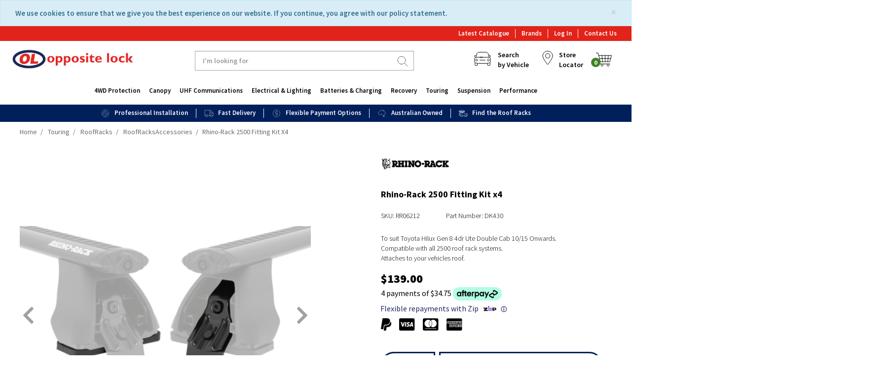

--- FILE ---
content_type: text/html;charset=UTF-8
request_url: https://oppositelock.com.au/ol/Opposite-Lock-Category/Brands/Rhino-Rack/Rhino-Rack-2500-Fitting-Kit-x4/p/RR06212
body_size: 19915
content:
<!DOCTYPE html>
<html lang="en">
<head>
	

    <!-- Google Tag Manager -->
    <script>(function(w,d,s,l,i){w[l]=w[l]||[];w[l].push(

        {'gtm.start': new Date().getTime(),event:'gtm.js'}
    );var f=d.getElementsByTagName(s)[0],
        j=d.createElement(s),dl=l!='dataLayer'?'&l='+l:'';j.async=true;j.src=
        'https://www.googletagmanager.com/gtm.js?id='+i+dl;f.parentNode.insertBefore(j,f);
    })(window,document,'script','dataLayer','GTM-KRJV8DP');</script>
    <!-- End Google Tag Manager -->

<title>
		Rhino-Rack 2500 Fitting Kit x4 | Rhino-Rack | Brands | Opposite Lock Category | Opposite Lock Site</title>

	<meta http-equiv="Content-Type" content="text/html; charset=utf-8"/>
	<meta http-equiv="X-UA-Compatible" content="IE=edge">
	<meta charset="utf-8">
	<meta name="viewport" content="width=device-width, initial-scale=1, user-scalable=no">
	
	<meta name="keywords">
<meta name="description" content="Rhino-Rack's DK kits are used in all the 2500 roof rack systems. The kit consists of the pads and clamps which attach to your vehicle's roof. Kit Includes: 4 pads 4 clamps Features: Used to replace the pad and clamps on Rhino-Rack's 2500 one bar roof rack systems Durable vehicle grade santoprene pads Strong anti-corrosive black metal clamps To suit the following vehicle/make/model: Toyota Hilux Gen 8 4dr Ute Double Cab 10/15 Onwards Part number: DK430">
<meta name="robots" content="index,follow">
<!-- processing page PRODUCT -->
	<!-- Canonical Tag - start -->
	<link rel="canonical" href="https://oppositelock.com.au/ol/Opposite-Lock-Category/Brands/Rhino-Rack/Rhino-Rack-2500-Fitting-Kit-x4/p/RR06212" />
		<!-- Canonical Tag - end -->
	
	<link rel="shortcut icon" type="image/x-icon" media="all" href="/ol/_ui/responsive/theme-oppositelock/images/favicon.ico" />
		<link rel="stylesheet" type="text/css" href="https://fonts.googleapis.com/css?family=Source+Sans+Pro:wght@100,200,300,400,500,600,700,800,900&display=swap" />

<link rel="stylesheet" type="text/css" media="all" href="/ol/wro/all_responsive.css" />
		<link rel="stylesheet" type="text/css" media="all" href="/ol/wro/addons_responsive.css" />
	<script src="/ol/_ui/shared/js/analyticsmediator.js"></script>
<script>
/* Google Analytics */

var googleAnalyticsTrackingId = 'UA-61120454-1';
var _gaq = _gaq || [];
_gaq.push(['_setAccount', googleAnalyticsTrackingId]);


		_gaq.push(['_setCustomVar', 2, 'CategoryOfProduct', 'Rhino-Rack,RoofRacksAccessories', 3]);
	

(function() {
	var ga = document.createElement('script'); ga.type = 'text/javascript'; ga.async = true;
	ga.src = ('https:' == document.location.protocol ? 'https://ssl' : 'http://www') + '.google-analytics.com/ga.js';
	var s = document.getElementsByTagName('script')[0]; s.parentNode.insertBefore(ga, s);
})();


function trackAddToCart_google(productCode, quantityAdded) {
	_gaq.push(['_trackEvent', 'Cart', 'AddToCart', productCode, quantityAdded]);
}

function trackUpdateCart(productCode, initialQuantity, newQuantity) {
	if (initialQuantity != newQuantity) {
		if (initialQuantity > newQuantity) {
			_gaq.push(['_trackEvent', 'Cart', 'RemoveFromCart', productCode, initialQuantity - newQuantity]);
		} else {
			_gaq.push(['_trackEvent', 'Cart', 'AddToCart', productCode, newQuantity - initialQuantity]);
		}
	}
}

function trackRemoveFromCart(productCode, initialQuantity) {
	_gaq.push(['_trackEvent', 'Cart', 'RemoveFromCart', productCode, initialQuantity]);
}

window.mediator.subscribe('trackAddToCart', function(data) {
	if (data.productCode && data.quantity)
	{
		trackAddToCart_google(data.productCode, data.quantity);
	}
});

window.mediator.subscribe('trackUpdateCart', function(data) {
	if (data.productCode && data.initialCartQuantity && data.newCartQuantity)
	{
		trackUpdateCart(data.productCode, data.initialCartQuantity, data.newCartQuantity);
	}
});

window.mediator.subscribe('trackRemoveFromCart', function(data) {
	if (data.productCode && data.initialCartQuantity)
	{
		trackRemoveFromCart(data.productCode, data.initialCartQuantity);
	}
});
</script>














<!-- Product Schema - start  -->

<script type="application/ld+json">
    
    {
        "@context" : "https://schema.org",
        "@type" : "Product",
        
            "image" : "https://oppositelock.com.au/ol/medias/300Wx300H-RR06212-1.png?context=[base64]" ,
        
        "name" : "Rhino-Rack 2500 Fitting Kit x4",
        
            "description" : "To suit Toyota Hilux Gen 8 4dr Ute Double Cab 10/15 Onwards.<br />Compatible with all 2500 roof rack systems.<br />Attaches to your vehicles roof.",
        
            "depth" : "400",
        
            "height" : "90",
        
            "width" : "120",
        
            "weight" : "1.56",
        
        "sku" : "RR06212",
        
            "mpn" : "DK430",
        
            "brand": {
                "@type": "Brand",
                "name":"RHINORACK"
            },
        
        "offers":{
            "@type":"Offer",
            "url" : "https://oppositelock.com.au/ol/Opposite-Lock-Category/Brands/Rhino-Rack/Rhino-Rack-2500-Fitting-Kit-x4/p/RR06212",
            "price":"139",
            "priceCurrency":"AUD",
            "availability": "https://schema.org/InStock",
            
            "itemCondition": "https://schema.org/NewCondition"
        }
    }

</script>

<!-- Product Schema - end  -->
<script type="text/javascript" src="/ol/_ui/responsive/common/js/jquery-3.4.1.min.js"></script>
		
		<script>
		
		var tsBridgeCustom = {};
		tsBridgeCustom = {
				geoHost: "https://iploc.tryzens-analytics.com:12443",
		        grayHost:  "www.tryzens-analytics.com:12280",
		        journeyIp: "",
		        absDomain: "oppositelock.com.au",
		        loggerEnabled: false,
		      
		};
		
		
			
				tsBridgeCustom.product = {
			        ID : "RR06212",
			        name : "Rhino-Rack 2500 Fitting Kit x4"
			    }
			
		tsBridgeCustom.pageIdentifier="productDetailsPage";
		window.tsBridge = tsBridgeCustom;

	</script>
<meta name="google-site-verification" content="RiSlKwvy8wuCtXPj4teJbitx3sDj4wlI55asClBYvNo" />
	
</head>

<body class="page-productDetails pageType-ProductPage template-pages-product-productLayout2Page  smartedit-page-uid-productDetails smartedit-page-uuid-eyJpdGVtSWQiOiJwcm9kdWN0RGV0YWlscyIsImNhdGFsb2dJZCI6Im9wcG9zaXRlbG9ja0NvbnRlbnRDYXRhbG9nIiwiY2F0YWxvZ1ZlcnNpb24iOiJPbmxpbmUifQ== smartedit-catalog-version-uuid-oppositelockContentCatalog/Online  language-en">

	<main data-currency-iso-code="AUD">

			

    <!-- Google Tag Manager (noscript) -->
    <noscript><iframe src="https://www.googletagmanager.com/ns.html?id=GTM-KRJV8DP"
                      height="0" width="0" style="display:none;visibility:hidden"></iframe></noscript>
    <!-- End Google Tag Manager (noscript) -->
<a href="#skip-to-content" class="skiptocontent" data-role="none">Skip to content</a>
			<a href="#skiptonavigation" class="skiptonavigation" data-role="none">Skip to navigation menu</a>

			<div class="yCmsContentSlot top-section">
<div id="js-cookie-notification" class="alert alert-info alert-dismissable cookie-alert--top">
        <button class="js-cookie-notification-accept close" aria-hidden="true" data-dismiss="alert" type="button">
            ×</button>
	    We use cookies to ensure that we give you the best experience on our website. If you continue, you agree with our policy statement.</div>
<div id="consent-management-alert" data-consent-management-url="">

    <ul class="consent-management-list" role="tablist" aria-live="polite" data-behavior="accordion">

        </ul>
</div></div><header class="js-mainHeader">
	<nav class="navigation navigation--top hidden-xs hidden-sm">
		<div class="container container-large no-padding">
			<div class="nav__right">
				<ul class="nav__links nav__links--account">
					<li class="liOffcanvas">
                            <a href="/ol/catalogue">
                                Latest Catalogue</a>
                        </li>
                    <li class="liOffcanvas">
							<a href="/ol/brands">
								Brands</a>
						</li>

						<li class="liOffcanvas">
								<a href="/ol/login">
										Log In</a>
								</li>
						<li class="liOffcanvas">
							<a href="/ol/contacts">
								Contact Us</a>
						</li>


						</ul>
			</div>
		</div>
	</nav>
	<div class="hidden-xs hidden-sm js-secondaryNavCompany collapse" id="accNavComponentDesktopTwo">
		<ul class="nav__links js-nav__links">

		</ul>
	</div>
	<nav class="navigation navigation--middle js-navigation--middle">
		<div class="container container-large">
			<div class="desktop__nav">
				<div class="nav__left">
					<div class="visible-xs visible-sm mobile-menu">
						<button class="btn js-toggle-sm-navigation" type="button">
							<span class="fa fa-bars"></span>
						</button>
					</div>
					<div class="site-logo js-site-logo">

						<div class="yCmsComponent yComponentWrapper">
<div class="banner__component simple-banner">
	<a href="/ol/">
					<img 
						title="Opposite Lock"
						alt="Opposite Lock" 
						src="/ol/medias/opposite-lock-logo-734x120.png?context=[base64]"
					/>
				</a>
			</div></div></div>

				</div>
				<div class="nav__center">
					<div class="site-search ui-front" id="site-search">
						<div class="yCmsComponent">
<div class="title visible-xs visible-sm">
	<div class="headline"><h5 class="headline-text">Search Our Products</h5></div>
</div>

<div class="ui-front-search">
	<form name="search_form_SearchBox" method="get"
		action="/ol/search/">
		<div class="input-group">
			<input type="text" id="js-site-search-input"
					class="form-control js-site-search-input" name="text" value=""
                    maxlength="100" placeholder="I&#39;m looking for"
					data-options="{
						&#034;autocompleteUrl&#034; : &#034;/ol/search/autocomplete/SearchBox&#034;,
						&#034;minCharactersBeforeRequest&#034; : &#034;3&#034;,
						&#034;waitTimeBeforeRequest&#034; : &#034;500&#034;,
						&#034;displayProductImages&#034; : &#034;true&#034;
					}">
			<span class="input-group-btn"> <button class="btn btn-link js_search_button" type="submit" disabled="true">
						<span class="fas fa-times js-clear-search"></span>
						<img class="black-search icon-image" src="/ol/_ui/responsive/theme-oppositelock/images/Autobarn_Search Black.svg" alt="search icon">
						<!-- <span class="fas fa-search"></span> -->
						<!-- <span class="icon-ab-search-white"></span> -->
					</button>
				</span>
		</div>
	</form>

</div>
</div><button type="button" class="btn-close js-toggle-search visible-xs visible-sm"><span class="fas fa-times"></span></button>
					</div>
				</div>
				<div class="nav__right">
					<ul class="nav__links nav__links--shop_info">
						<li>
							<button	class="btn btn-search js-toggle-search visible-xs visible-sm" type="button">
								<img class="icon-image" src="/ol/_ui/responsive/theme-oppositelock/images/Autobarn_Search Black.svg" alt="search icon">
							</button>
						</li>
						<li>
							<button	class="btn btn-garage js-toggle-vehicle" type="button">
								<img class="icon-car icon-image" src="/ol/_ui/responsive/theme-oppositelock/images/VehicleSearchWhite36pxl.svg" alt="car icon">
								</button>
							<div id="vehiclePopupContent" class="hidden">
    <div class="headline vehicle-search-popup"><h5 class="headline-text">Registration Search                                             </h5></div> 
    <button type="button" class="btn-close js-mini-cart-close-button vehicle-search-popup"><span class="fas fa-times"></span></button>

    <div class="hidden js-vehicle-regoSearch-heading-text">Registration Search                                             </div>
    <div class="hidden js-vehicle-manualSearch-heading-text">Manual Search</div>
    <div class="hidden js-search-results-heading-text">Search Results                                             </div>
    <div class="hidden js-singleVehicle-searchResults-heading-text">Your Selected Vehicle:</div>

    <form action="" method="post" class="vehicle-panel js-vehicle-search vehicle-registration__form form-container active">
        <div class="form-group vehicle-registration__group">
            <label class="control-label sr-only" for="regoNumber">Registration number</label>
            <input name="regoNumber" class="form-control vehicle-registration__input" type="text" placeholder="Enter Your Rego">
        </div>

        <div class="form-group vehicle-state__group">
            <label class="control-label sr-only" for="state">State</label>
            <div class="control js-custom-select">
                <select name="state" class="form-control vehicle-registration__state">
                    <option value="" selected="selected">State</option>
                    <option value="ACT">ACT</option>
                    <option value="NSW">NSW</option>
                    <option value="NT">NT</option>
                    <option value="QLD">QLD</option>
                    <option value="SA">SA</option>
                    <option value="TAS">TAS</option>
                    <option value="VIC">VIC</option>
                    <option value="WA">WA</option>
                    </select>
            </div>
            
        </div>
        <hr class="separator separator-full visible-xs visible-sm">
        <button class="btn btn-primary btn-block" type="submit">Search</button>
    </form>

    <form action="" method="post" class="vehicle-panel js-manual-search vehicle-manual__form form-container">
        <div class="form-group">
            <label class="control-label sr-only" for="make">Make</label>
            <div class="control js-custom-select vehicle-make">
                <select name="make" class="form-control" id="makeSelect">
                    <option value="" selected="selected" disabled="disabled">Make</option>
                </select>
            </div>
        </div>

        <div class="form-group">
            <label class="control-label sr-only" for="model">model</label>
            <div class="control js-custom-select vehicle-model">
                <select name="model" class="form-control" id="modalSelect" disabled="disabled">
                    <option value="" selected="selected" disabled="disabled">model</option>
                </select>
            </div>
        </div>

        <div class="form-group">
            <label class="control-label sr-only" for="year">year</label>
            <div class="control js-custom-select vehicle-year">
                <select name="year" class="form-control" id="yearSelect" disabled="disabled">
                    <option value="" selected="selected" disabled="disabled">year</option>
                </select>
            </div>
        </div>

        <div class="form-group">
            <label class="control-label sr-only" for="series">series</label>
            <div class="control js-custom-select vehicle-series">
                <select name="series" class="form-control" id="seriesSelect" disabled="disabled">
                    <option value="" selected="selected" disabled="disabled">series</option>
                </select>
            </div>
        </div>

        <div class="form-group">
            <label class="control-label sr-only" for="engine">engine</label>
            <div class="control js-custom-select vehicle-engine">
                <select name="engine" class="form-control" id="engineSelect" disabled="disabled">
                    <option value="" selected="selected" disabled="disabled">engine</option>
                </select>
            </div>
        </div>

        <div class="form-group">
            <label class="control-label sr-only" for="details">details</label>
            <div class="control js-custom-select vehicle-details">
                <select name="details" class="form-control" id="detailsSelect" disabled="disabled">
                    <option value="" selected="selected" disabled="disabled">details</option>
                </select>
            </div>
        </div>

        <hr class="separator separator-full visible-xs visible-sm">
        <button class="btn btn-primary btn-block" type="submit">Search</button>
        <button class="btn btn-outline-primary btn-block js-manual-search-clear" type="button">Reset</button>
    </form>

    <div class="vehicle-panel js-vehicle-results vehicle-registration__results">
        <ul class="js-vehicle-list vehicle-list"></ul>
<button class="btn btn-outline-primary btn-block js-vehicle-search-again" type="button">Back</button>
    </div>
    
    <div class="vehicle-panel js-singleVehicle-searchResult">
        <button class="btn btn-outline-primary btn-block js-vehicle-clear" type="button">Clear Vehicle</button>
    </div>

    <div class="vehicle-panel js-vehicle-error">
        <p class="title">Sorry, we couldn't find the vehicle you were looking for.</p>
        <p class="error-message">Please check your details and try again, or you can use the Manual Search Option below.</p>
        <hr class="separator separator-full visible-xs visible-sm">
        <button class="btn btn-primary btn-block js-vehicle-search-again" type="button">Search Again</button>
    </div>

    <div class="vehicle-panel js-vehicle-no-products-error">
        <p class="title">Sorry, we don't supply parts for your vehicle.</p>
        <p class="error-message">Please check your details and try again, or you can use the Manual Search Option below.</p>
        <hr class="separator separator-full visible-xs visible-sm">
        <button class="btn btn-primary btn-block js-vehicle-search-again" type="button">Search Again</button>
    </div>

    <div class="text-center vehicle-common-links">
        <div class="js-btn-rego-search-container">
            <span class="btn-rego-search-1">
                Can't find your vehicle?&nbsp;</span>
            <a href="" class="link js-btn-rego-search">
                <span class="btn-rego-search-2">
                    Try registration search</span>
            </a>
        </div>    
        <div class="manual-search-panel">
            <span class="js-manual-search-text">Can't find your vehicle?</span>
            <span class="js-vehicle-results-text">Can't find your vehicle?</span>
            <a href="" class="link js-btn-manual-search">Try searching manually</a>
        </div>
    </div>  
</div>
</li>
						<li class="hide-on-smaller-devices" onclick="ACC.vehiclesearch.showVehicleSearchPanel()">
							<span class="icon-text">Search<br/>by Vehicle</span>
						</li>
						<li>
							<div class="btn-storeName">
								<a href="/ol/store-finder" class="js-myStore">	
    <!-- Select Your Store -->
    <input type="hidden" id="currentStoreName" name="currentStoreName" value="">
    <img class="icon-image" src="/ol/_ui/responsive/theme-oppositelock/images/LocationPinWhite36pxl.svg" alt="location icon">
</a>

</div>
						</li>
						<li class="hide-on-smaller-devices" onclick="document.location.href='/ol/store-finder'">
							<span class="icon-text">Store<br/>Locator</span>
						</li>
						<li>
							<div class="yCmsContentSlot miniCartSlot componentContainer mobile__nav__cell mobile__nav__cart">
<div class="yCmsComponent">
<div class="nav-order-tools NAVcompONENT" data-title="">
        <ul class="nav-order-tools__child-wrap nav__my-account">
            <li >
                        <a href="/ol/import/csv/saved-cart" title="Import Saved Cart">Import Saved Cart</a></li>
                <li >
                        <a href="/ol/quickOrder" title="Quick Order">Quick Order</a></li>
                </ul>
    </div>
</div><div class="yCmsComponent">
<div class="nav-cart">
	<a 	href="/ol/cart"
		class="mini-cart-link js-mini-cart-link"
		data-mini-cart-url="/ol/cart/rollover/MiniCart"
		data-mini-cart-refresh-url="/ol/cart/miniCart/SUBTOTAL"
		data-mini-cart-name="Shopping Cart"
		data-mini-cart-empty-name="Empty Cart"
		data-mini-cart-items-text="Items"
		>
		<div class="mini-cart-icon">
			<img class="icon-cart icon-image" src="/ol/_ui/responsive/theme-oppositelock/images/ShoppingCartWhite36pxl.svg" alt="cart icon">
		</div>
		<div class="mini-cart-price js-mini-cart-price hidden-xs hidden-sm hidden-md hidden-lg">
				$0.00</div>
			<div class="mini-cart-count js-mini-cart-count"><span class="nav-items-total">0<span class="items-desktop hidden-xs hidden-sm hidden-md hidden-lg">&nbsp;</span></span></div>
		</a>
</div></div></div></li>
					</ul>
				</div>
			</div>

		</div>
	</nav>

	<div class="megamenu">
		<nav class="navigation navigation--bottom js_navigation--bottom js-enquire-offcanvas-navigation" role="navigation">
		<ul class="nav__links--heading hidden-lg hidden-md">
			<li class="auto">
				<div class="userGroup">
					<a href="" class="js-mobile-nav-tab nav__tab active shop-tab">Shop</a>
					<a href="" class="js-mobile-nav-tab nav__tab account-tab">Account</a>
				</div>
				<div class="close-nav">
					<button type="button" class="btn-close js-toggle-sm-navigation"><span class="fas fa-times"></span></button>
				</div>
			</li>
        </ul>
		<div class="container container-large navigation__overflow js-navigation-overflow">
			<ul data-trigger="#signedInUserOptionsToggle" class="nav__links nav__links--products nav__links--mobile js-userAccount-Links js-nav-collapse-body offcanvasGroup1 collapse in hidden-md hidden-lg hidden">
				<li class="auto nav__login">
						<ul class="nav__my-account">
							<li>
								<a href="/ol/login" class="nav-login-section">
										Log In<i class="fa fa-user fa-2x" aria-hidden="true"></i>
									</a>
								</li>
							<li>
								<a href="/ol/login#registration" class="js-toggle-sm-navigation nav-login-section">Create an Account<i class="fa fa-edit fa-2x nav-register-icon" aria-hidden="true"></i></a>
								</li>
						</ul>
					</li>
				</ul>

			<ul class="nav__links nav__links--products js-offcanvas-links">
				<li class="nav__links--primary">
						<span class="yCmsComponent nav__link js_nav__link">
									<a href="/ol/Opposite-Lock-Category/4WD-Protection/c/4WDProtection" title="4WD Protection">4WD Protection</a></span>
								<span class="hidden-md hidden-lg nav__link--drill__down js_nav__link--drill__down-level-1" tabindex="0" aria-haspopup="true"><i class="fas fa-lg fa-angle-right"></i></span>
							<div class="menu-container-level-1">
								<div class="menu-back-link js-enquire-sub-close-level-1 hidden-md hidden-lg" tabindex="0"><i class="fas fa-lg fa-angle-left"></i> Back</div>
								<ul class="level-1-menu">
									<li class="nav__links--secondary">
											<span class="yCmsComponent nav__link js_nav__link">
													    <a href="/ol/Opposite-Lock-Category/4WD-Protection/BullBars/c/BullBars" title="Bull Bars">Bull Bars</a><i class="hidden-xs hidden-sm fas fa-chevron-right right-arrow"></i>
														</span>
													<span class="hidden-md hidden-lg nav__link--drill__down js_nav__link--drill__down-level-2" tabindex="0" aria-haspopup="true"><i class="fas fa-lg fa-angle-right"></i></span>
												<div class="menu-container-level-2">
													<div class="menu-back-link js-enquire-sub-close-level-2 hidden-md hidden-lg" tabindex="0"><i class="fas fa-lg fa-angle-left"></i> Back</div>
													<ul class="level-2-menu">
														<li class="nav__links--tertiary">
																<span class="yCmsComponent nav__link js_nav__link">
																			<a href="/ol/Opposite-Lock-Category/4WD-Protection/NoLoopBars/c/NOLOOPBARS" title="No Loop Bars">No Loop Bars</a></span>
																		</li>
														<li class="nav__links--tertiary">
																<span class="yCmsComponent nav__link js_nav__link">
																			<a href="/ol/Opposite-Lock-Category/4WD-Protection/LoopBars/c/LOOPBARS" title="Loop Bars">Loop Bars</a></span>
																		</li>
														<li class="nav__links--tertiary">
																<span class="yCmsComponent nav__link js_nav__link">
																			<a href="/ol/Opposite-Lock-Category/4WD-Protection/BullBars/Alloy/c/ALLOY" title="Alloy Bars">Alloy Bars</a></span>
																		</li>
														<li class="nav__links--tertiary">
																<span class="yCmsComponent nav__link js_nav__link">
																			<a href="/ol/Opposite-Lock-Category/4WD-Protection/NudgeBars/c/NUDGEBARS" title="Nudge Bars">Nudge Bars</a></span>
																		</li>
														</ul>
												</div>
											</li>
									<li class="nav__links--secondary">
											<span class="yCmsComponent nav__link js_nav__link">
													    <a href="/ol/Opposite-Lock-Category/4WD-Protection/RearBars/c/RearBars" title="Rear Bars">Rear Bars</a></span>
													</li>
									<li class="nav__links--secondary">
											<span class="yCmsComponent nav__link js_nav__link">
													    <a href="/ol/Opposite-Lock-Category/4WD-Protection/Side-Protection/SideRails/c/SideRails" title="Side Rails &amp; Steps">Side Rails &amp; Steps</a></span>
													</li>
									<li class="nav__links--secondary">
											</li>
									</ul>
							</div>
						</li>
				<li class="nav__links--primary">
						<span class="yCmsComponent nav__link js_nav__link">
									<a href="https://oppositelock.com.au/ol/Canopy" title="Canopy">Canopy</a></span>
								</li>
				<li class="nav__links--primary">
						<span class="yCmsComponent nav__link js_nav__link">
									<a href="/ol/Opposite-Lock-Category/InCarTech/c/InCarTech" title="UHF Communications">UHF Communications</a></span>
								<span class="hidden-md hidden-lg nav__link--drill__down js_nav__link--drill__down-level-1" tabindex="0" aria-haspopup="true"><i class="fas fa-lg fa-angle-right"></i></span>
							<div class="menu-container-level-1">
								<div class="menu-back-link js-enquire-sub-close-level-1 hidden-md hidden-lg" tabindex="0"><i class="fas fa-lg fa-angle-left"></i> Back</div>
								<ul class="level-1-menu">
									<li class="nav__links--secondary">
											<span class="yCmsComponent nav__link js_nav__link">
													    <a href="/ol/Opposite-Lock-Category/InCarTech/UHFRadios/c/UHFRadios" title="UHF Radios">UHF Radios</a><i class="hidden-xs hidden-sm fas fa-chevron-right right-arrow"></i>
														</span>
													<span class="hidden-md hidden-lg nav__link--drill__down js_nav__link--drill__down-level-2" tabindex="0" aria-haspopup="true"><i class="fas fa-lg fa-angle-right"></i></span>
												<div class="menu-container-level-2">
													<div class="menu-back-link js-enquire-sub-close-level-2 hidden-md hidden-lg" tabindex="0"><i class="fas fa-lg fa-angle-left"></i> Back</div>
													<ul class="level-2-menu">
														<li class="nav__links--tertiary">
																<span class="yCmsComponent nav__link js_nav__link">
																			<a href="/ol/Opposite-Lock-Category/InCarTech/UHFRadios/HandHeld/c/HANDHELD" title="Hand Held">Hand Held</a></span>
																		</li>
														<li class="nav__links--tertiary">
																<span class="yCmsComponent nav__link js_nav__link">
																			<a href="/ol/Opposite-Lock-Category/InCarTech/UHFInCar/c/UHFINCAR" title="UHF In Car">UHF In Car</a></span>
																		</li>
														<li class="nav__links--tertiary">
																</li>
														<li class="nav__links--tertiary">
																<span class="yCmsComponent nav__link js_nav__link">
																			<a href="/ol/Opposite-Lock-Category/InCarTech/UHFAntennas/c/UHFANTENNAS" title="UHF Antennas">UHF Antennas</a></span>
																		</li>
														</ul>
												</div>
											</li>
									</ul>
							</div>
						</li>
				<li class="nav__links--primary">
						<span class="yCmsComponent nav__link js_nav__link">
									<a href="/ol/Opposite-Lock-Category/Electrical-And-Lighting/c/ElectricalAndLighting" title="Electrical &amp; Lighting">Electrical &amp; Lighting</a></span>
								<span class="hidden-md hidden-lg nav__link--drill__down js_nav__link--drill__down-level-1" tabindex="0" aria-haspopup="true"><i class="fas fa-lg fa-angle-right"></i></span>
							<div class="menu-container-level-1">
								<div class="menu-back-link js-enquire-sub-close-level-1 hidden-md hidden-lg" tabindex="0"><i class="fas fa-lg fa-angle-left"></i> Back</div>
								<ul class="level-1-menu">
									<li class="nav__links--secondary">
											<span class="yCmsComponent nav__link js_nav__link">
													    <a href="/ol/Opposite-Lock-Category/Electrical-And-Lighting/MountingHardware/c/MOUNTINGHARDWARE" title="Mounting Hardware">Mounting Hardware</a></span>
													</li>
									<li class="nav__links--secondary">
											<span class="yCmsComponent nav__link js_nav__link">
													    <a href="/ol/Opposite-Lock-Category/Electrical/Lighting/LEDLightBar/c/LEDLightBar" title="LED Light Bar">LED Light Bar</a></span>
													</li>
									<li class="nav__links--secondary">
											<span class="yCmsComponent nav__link js_nav__link">
													    <a href="/ol/Opposite-Lock-Category/Electrical/SolarPowerPanel/c/SolarPowerPanel" title="Solar Power Panel">Solar Power Panel</a></span>
													</li>
									<li class="nav__links--secondary">
											<span class="yCmsComponent nav__link js_nav__link">
													    <a href="/ol/Opposite-Lock-Category/Electrical/Lighting/LEDWorkLamp/c/LEDWorkLamp" title="LED Work Lamp">LED Work Lamp</a></span>
													</li>
									<li class="nav__links--secondary">
											<span class="yCmsComponent nav__link js_nav__link">
													    <a href="/ol/Opposite-Lock-Category/Electrical/Lighting/DrivingLights/c/DrivingLights" title="Driving Lights">Driving Lights</a></span>
													</li>
									</ul>
							</div>
						</li>
				<li class="nav__links--primary">
						<span class="yCmsComponent nav__link js_nav__link">
									<a href="/ol/Opposite-Lock-Category/Batteries-And-Charging/c/BatteriesAndCharging" title="Batteries &amp; Charging">Batteries &amp; Charging</a></span>
								<span class="hidden-md hidden-lg nav__link--drill__down js_nav__link--drill__down-level-1" tabindex="0" aria-haspopup="true"><i class="fas fa-lg fa-angle-right"></i></span>
							<div class="menu-container-level-1">
								<div class="menu-back-link js-enquire-sub-close-level-1 hidden-md hidden-lg" tabindex="0"><i class="fas fa-lg fa-angle-left"></i> Back</div>
								<ul class="level-1-menu">
									<li class="nav__links--secondary">
											<span class="yCmsComponent nav__link js_nav__link">
													    <a href="/ol/Opposite-Lock-Category/Batteries-And-Charging/BatteryChargers/c/BATTERYCHARGERS" title="Battery Chargers">Battery Chargers</a></span>
													</li>
									<li class="nav__links--secondary">
											<span class="yCmsComponent nav__link js_nav__link">
													    <a href="/ol/Opposite-Lock-Category/Batteries-And-Charging/Solar-Power-Panels/c/SOLARPOWERPANELS" title="Solar Power Panels">Solar Power Panels</a></span>
													</li>
									<li class="nav__links--secondary">
											<span class="yCmsComponent nav__link js_nav__link">
													    <a href="/ol/Opposite-Lock-Category/Batteries-And-Charging/DeepCycleBatteries/c/DEEPCYCLEBATTERIES" title="Deep Cycle Batteries">Deep Cycle Batteries</a></span>
													</li>
									<li class="nav__links--secondary">
											<span class="yCmsComponent nav__link js_nav__link">
													    <a href="/ol/Opposite-Lock-Category/Batteries-And-Charging/Inverters/c/INVERTERS" title="Inverters">Inverters</a></span>
													</li>
									<li class="nav__links--secondary">
											<span class="yCmsComponent nav__link js_nav__link">
													    <a href="/ol/Opposite-Lock-Category/Batteries-And-Charging/DualBatterySystems/c/DUALBATTERYSYSTEMS" title="Dual Battery Systems">Dual Battery Systems</a></span>
													</li>
									<li class="nav__links--secondary">
											<span class="yCmsComponent nav__link js_nav__link">
													    <a href="/ol/Opposite-Lock-Category/Batteries-And-Charging/LithiumBatteries/c/LITHIUMBATTERIES" title="Lithium Batteries">Lithium Batteries</a></span>
													</li>
									</ul>
							</div>
						</li>
				<li class="nav__links--primary">
						<span class="yCmsComponent nav__link js_nav__link">
									<a href="/ol/Opposite-Lock-Category/Recovery/c/Recovery" title="Recovery">Recovery</a></span>
								<span class="hidden-md hidden-lg nav__link--drill__down js_nav__link--drill__down-level-1" tabindex="0" aria-haspopup="true"><i class="fas fa-lg fa-angle-right"></i></span>
							<div class="menu-container-level-1">
								<div class="menu-back-link js-enquire-sub-close-level-1 hidden-md hidden-lg" tabindex="0"><i class="fas fa-lg fa-angle-left"></i> Back</div>
								<ul class="level-1-menu">
									<li class="nav__links--secondary">
											<span class="yCmsComponent nav__link js_nav__link">
													    </span>
													</li>
									<li class="nav__links--secondary">
											<span class="yCmsComponent nav__link js_nav__link">
													    <a href="/ol/Opposite-Lock-Category/4WD-Recovery-Gear/Winches/c/Winches" title="Winches">Winches</a></span>
													</li>
									</ul>
							</div>
						</li>
				<li class="nav__links--primary">
						<span class="yCmsComponent nav__link js_nav__link">
									<a href="/ol/Opposite-Lock-Category/Touring/c/Touring" title="Touring">Touring</a></span>
								<span class="hidden-md hidden-lg nav__link--drill__down js_nav__link--drill__down-level-1" tabindex="0" aria-haspopup="true"><i class="fas fa-lg fa-angle-right"></i></span>
							<div class="menu-container-level-1">
								<div class="menu-back-link js-enquire-sub-close-level-1 hidden-md hidden-lg" tabindex="0"><i class="fas fa-lg fa-angle-left"></i> Back</div>
								<ul class="level-1-menu">
									<li class="nav__links--secondary">
											<span class="yCmsComponent nav__link js_nav__link">
													    <a href="/ol/Opposite-Lock-Category/Touring/RoofRacks/c/RoofRacks" title="Roof Racks">Roof Racks</a><i class="hidden-xs hidden-sm fas fa-chevron-right right-arrow"></i>
														</span>
													<span class="hidden-md hidden-lg nav__link--drill__down js_nav__link--drill__down-level-2" tabindex="0" aria-haspopup="true"><i class="fas fa-lg fa-angle-right"></i></span>
												<div class="menu-container-level-2">
													<div class="menu-back-link js-enquire-sub-close-level-2 hidden-md hidden-lg" tabindex="0"><i class="fas fa-lg fa-angle-left"></i> Back</div>
													<ul class="level-2-menu">
														<li class="nav__links--tertiary">
																<span class="yCmsComponent nav__link js_nav__link">
																			<a href="/ol/Opposite-Lock-Category/Touring/RoofRacks/RoofRackSpares/c/ROOFRACKSPARES" title="Roof Rack Spares">Roof Rack Spares</a></span>
																		</li>
														<li class="nav__links--tertiary">
																<span class="yCmsComponent nav__link js_nav__link">
																			<a href="/ol/Opposite-Lock-Category/Touring/RoofRacks/RoofRacksAccessories/c/ROOFRACKSACCESSORIES" title="Roof Racks Accessories">Roof Racks Accessories</a></span>
																		</li>
														<li class="nav__links--tertiary">
																<span class="yCmsComponent nav__link js_nav__link">
																			<a href="/ol/Opposite-Lock-Category/Touring/RoofRacks/RoofRackComponents/c/ROOFRACKCOMPONENTS" title="Roof Rack Components">Roof Rack Components</a></span>
																		</li>
														<li class="nav__links--tertiary">
																</li>
														<li class="nav__links--tertiary">
																<span class="yCmsComponent nav__link js_nav__link">
																			<a href="/ol/Opposite-Lock-Category/Touring/RoofRacks/RoofTrays/c/ROOFTRAYS" title="Roof Trays">Roof Trays</a></span>
																		</li>
														</ul>
												</div>
											</li>
									<li class="nav__links--secondary">
											<span class="yCmsComponent nav__link js_nav__link">
													    <a href="/ol/Opposite-Lock-Category/Touring/Accessories/c/ACCESSORIES" title="Touring &amp; Towing Accessories">Touring &amp; Towing Accessories</a><i class="hidden-xs hidden-sm fas fa-chevron-right right-arrow"></i>
														</span>
													<span class="hidden-md hidden-lg nav__link--drill__down js_nav__link--drill__down-level-2" tabindex="0" aria-haspopup="true"><i class="fas fa-lg fa-angle-right"></i></span>
												<div class="menu-container-level-2">
													<div class="menu-back-link js-enquire-sub-close-level-2 hidden-md hidden-lg" tabindex="0"><i class="fas fa-lg fa-angle-left"></i> Back</div>
													<ul class="level-2-menu">
														<li class="nav__links--tertiary">
																<span class="yCmsComponent nav__link js_nav__link">
																			<a href="/ol/Opposite-Lock-Category/Touring/Accessories/TieDowns/c/TIEDOWNS" title="Tie Downs">Tie Downs</a></span>
																		</li>
														<li class="nav__links--tertiary">
																</li>
														<li class="nav__links--tertiary">
																<span class="yCmsComponent nav__link js_nav__link">
																			<a href="/ol/Opposite-Lock-Category/Touring/Accessories/TowBalls/c/TOWBALLS" title="Tow Balls">Tow Balls</a></span>
																		</li>
														<li class="nav__links--tertiary">
																<span class="yCmsComponent nav__link js_nav__link">
																			<a href="/ol/Opposite-Lock-Category/Touring/Accessories/Tounges/c/TOUNGES" title="Tounges">Tounges</a></span>
																		</li>
														<li class="nav__links--tertiary">
																<span class="yCmsComponent nav__link js_nav__link">
																			<a href="/ol/Opposite-Lock-Category/Touring/Accessories/ElectricBrakeControllers/c/ELECTRICBRAKECONTROLLERS" title="Electric Brake Controllers">Electric Brake Controllers</a></span>
																		</li>
														<li class="nav__links--tertiary">
																</li>
														<li class="nav__links--tertiary">
																</li>
														</ul>
												</div>
											</li>
									<li class="nav__links--secondary">
											<span class="yCmsComponent nav__link js_nav__link">
													    <a href="/ol/Opposite-Lock-Category/Touring/Towbars/c/Towbars" title="Towbars &amp; Brake Controllers">Towbars &amp; Brake Controllers</a><i class="hidden-xs hidden-sm fas fa-chevron-right right-arrow"></i>
														</span>
													<span class="hidden-md hidden-lg nav__link--drill__down js_nav__link--drill__down-level-2" tabindex="0" aria-haspopup="true"><i class="fas fa-lg fa-angle-right"></i></span>
												<div class="menu-container-level-2">
													<div class="menu-back-link js-enquire-sub-close-level-2 hidden-md hidden-lg" tabindex="0"><i class="fas fa-lg fa-angle-left"></i> Back</div>
													<ul class="level-2-menu">
														<li class="nav__links--tertiary">
																<span class="yCmsComponent nav__link js_nav__link">
																			<a href="/ol/Opposite-Lock-Category/Touring/Towbars/BrakeControllers/c/BRAKECONTROLLERS" title="Brake Controllers">Brake Controllers</a></span>
																		</li>
														<li class="nav__links--tertiary">
																<span class="yCmsComponent nav__link js_nav__link">
																			<a href="/ol/Opposite-Lock-Category/Touring/Towbars/HeavyDutyTowbars/c/HEAVYDUTYTOWBARS" title="Towbars">Towbars</a></span>
																		</li>
														<li class="nav__links--tertiary">
																</li>
														</ul>
												</div>
											</li>
									<li class="nav__links--secondary">
											<span class="yCmsComponent nav__link js_nav__link">
													    <a href="/ol/Opposite-Lock-Category/Touring/Wheel-And-Tyre/c/WheelAndTyre" title="Wheel &amp; Tyre">Wheel &amp; Tyre</a><i class="hidden-xs hidden-sm fas fa-chevron-right right-arrow"></i>
														</span>
													<span class="hidden-md hidden-lg nav__link--drill__down js_nav__link--drill__down-level-2" tabindex="0" aria-haspopup="true"><i class="fas fa-lg fa-angle-right"></i></span>
												<div class="menu-container-level-2">
													<div class="menu-back-link js-enquire-sub-close-level-2 hidden-md hidden-lg" tabindex="0"><i class="fas fa-lg fa-angle-left"></i> Back</div>
													<ul class="level-2-menu">
														<li class="nav__links--tertiary">
																<span class="yCmsComponent nav__link js_nav__link">
																			<a href="/ol/Opposite-Lock-Category/Touring/Wheel-And-Tyre/TyreCompressors/c/TYRECOMPRESSORS" title="Tyre Compressors">Tyre Compressors</a></span>
																		</li>
														<li class="nav__links--tertiary">
																</li>
														<li class="nav__links--tertiary">
																</li>
														<li class="nav__links--tertiary">
																</li>
														<li class="nav__links--tertiary">
																<span class="yCmsComponent nav__link js_nav__link">
																			<a href="/ol/Opposite-Lock-Category/Touring/Wheel-And-Tyre/TyreRepairKits/c/TYREREPAIRKITS" title="Tyre Repair Kits">Tyre Repair Kits</a></span>
																		</li>
														</ul>
												</div>
											</li>
									</ul>
							</div>
						</li>
				<li class="nav__links--primary">
						<span class="yCmsComponent nav__link js_nav__link">
									<a href="/ol/suspension" title="Suspension">Suspension</a></span>
								<span class="hidden-md hidden-lg nav__link--drill__down js_nav__link--drill__down-level-1" tabindex="0" aria-haspopup="true"><i class="fas fa-lg fa-angle-right"></i></span>
							<div class="menu-container-level-1">
								<div class="menu-back-link js-enquire-sub-close-level-1 hidden-md hidden-lg" tabindex="0"><i class="fas fa-lg fa-angle-left"></i> Back</div>
								<ul class="level-1-menu">
									<li class="nav__links--secondary">
											<span class="hidden-md hidden-lg nav__link--drill__down js_nav__link--drill__down-level-2" tabindex="0" aria-haspopup="true"><i class="fas fa-lg fa-angle-right"></i></span>
												<div class="menu-container-level-2">
													<div class="menu-back-link js-enquire-sub-close-level-2 hidden-md hidden-lg" tabindex="0"><i class="fas fa-lg fa-angle-left"></i> Back</div>
													<ul class="level-2-menu">
														<li class="nav__links--tertiary">
																</li>
														<li class="nav__links--tertiary">
																</li>
														</ul>
												</div>
											</li>
									<li class="nav__links--secondary">
											</li>
									<li class="nav__links--secondary">
											</li>
									<li class="nav__links--secondary">
											</li>
									<li class="nav__links--secondary">
											</li>
									<li class="nav__links--secondary">
											</li>
									<li class="nav__links--secondary">
											</li>
									<li class="nav__links--secondary">
											</li>
									<li class="nav__links--secondary">
											</li>
									<li class="nav__links--secondary">
											</li>
									</ul>
							</div>
						</li>
				<li class="nav__links--primary">
						<span class="yCmsComponent nav__link js_nav__link">
									<a href="/ol/Opposite-Lock-Category/Performance/c/Performance" title="Performance">Performance</a></span>
								<span class="hidden-md hidden-lg nav__link--drill__down js_nav__link--drill__down-level-1" tabindex="0" aria-haspopup="true"><i class="fas fa-lg fa-angle-right"></i></span>
							<div class="menu-container-level-1">
								<div class="menu-back-link js-enquire-sub-close-level-1 hidden-md hidden-lg" tabindex="0"><i class="fas fa-lg fa-angle-left"></i> Back</div>
								<ul class="level-1-menu">
									<li class="nav__links--secondary">
											<span class="yCmsComponent nav__link js_nav__link">
													    <a href="/ol/Opposite-Lock-Category/Performance/ExhaustKits/c/EXHAUSTKITS" title="Exhaust Kits">Exhaust Kits</a></span>
													</li>
									<li class="nav__links--secondary">
											<span class="yCmsComponent nav__link js_nav__link">
													    <a href="/ol/Opposite-Lock-Category/Performance/Snorkels/c/Snorkels" title="Snorkels">Snorkels</a></span>
													</li>
									</ul>
							</div>
						</li>
				<li class="auto nav__links--primary hidden-md hidden-lg">
					<span class="yCmsComponent nav__link js_nav__link">
						<a href="/ol/catalogue">
							Latest Catalogue</a>
					</span>
</li>
				
				<li class="auto nav__links--primary hidden-md hidden-lg">
					<span class="yCmsComponent nav__link js_nav__link">
						<a href="/ol/brands">
							Brands</a>
					</span>
</li>
				
				<li class="auto nav__links--primary hidden-md hidden-lg">
					<span class="yCmsComponent nav__link js_nav__link">
						<a href="/ol/contacts">
							Contact Us</a>
					</span>
				</li>
				
				</ul>
		</div>
	</nav>
</div>

	<a id="skiptonavigation"></a>


	<nav class="navigation navigation--bottom navigation--sidebar js-side_bar hidden-md hidden-lg">
		<ul class="nav__links--heading hidden-lg hidden-md">
			<li class="auto">
				<div class="userGroup">
					<h4 class="nav__heading js-side_bar_title"></h4>
				</div>
				<div class="close-nav">
					<button type="button" class="btn-close js-show-facets"><span class="fas fa-times"></span></button>
				</div>
			</li>
        </ul>
		<div class="container navigation__overflow js-side_bar_content">
		</div>
	</nav>

	<div class="sidebar--right js-side_bar_right">
		<div class="content">
			</div>
	</div>
</header>
<div class="yCmsContentSlot">
<div class="header-aboutus__custom-component">
            <div class="desktop-header-aboutus hidden-xs hidden-sm">
                <div class="header-aboutus-container">
                        
                        <a  href="/ol/installation">
                            <div class="header-aboutus__custom--item">
                                <span class="item-image">
                                    <img title="" alt="" src="/ol/medias/installation.svg?context=[base64]" />
                                </span>
                                <span class="item-image-tagline">
                                    Professional Installation</span>
                            </div>
                        </a>
                    </div>
                <div class="header-aboutus-container">
                        
                        <a  href="/ol/delivery">
                            <div class="header-aboutus__custom--item">
                                <span class="item-image">
                                    <img title="" alt="" src="/ol/medias/fast-delivery.svg?context=[base64]" />
                                </span>
                                <span class="item-image-tagline">
                                    Fast Delivery</span>
                            </div>
                        </a>
                    </div>
                <div class="header-aboutus-container">
                        
                        <a  href="/ol/shop-online">
                            <div class="header-aboutus__custom--item">
                                <span class="item-image">
                                    <img title="" alt="" src="/ol/medias/flexible-payment.svg?context=[base64]" />
                                </span>
                                <span class="item-image-tagline">
                                    Flexible Payment Options</span>
                            </div>
                        </a>
                    </div>
                <div class="header-aboutus-container">
                        
                        <a  href="/ol/history">
                            <div class="header-aboutus__custom--item">
                                <span class="item-image">
                                    <img title="" alt="" src="/ol/medias/aust-owned.svg?context=bWFzdGVyfGltYWdlc3wxNTIxfGltYWdlL3N2Zyt4bWx8YUdRMUwyaG1aaTh4TURBeE16TXdNemcyTlRNM05DOWhkWE4wTFc5M2JtVmtMbk4yWnd8ZWRlNGRmZmRjYjNkZWQwNjJmMGM2OGI4MTgxOTk1OGVhYmQzOWZlYTcyZmJkNWFhZDk1MWI0NmFlMzM5OGJhNA" />
                                </span>
                                <span class="item-image-tagline">
                                    Australian Owned</span>
                            </div>
                        </a>
                    </div>
                <div class="header-aboutus-container">
                        
                        <a  href="/ol/rhino-rack">
                            <div class="header-aboutus__custom--item">
                                <span class="item-image">
                                    <img title="roof-rack-2.png" alt="roof-rack-2.png" src="/ol/medias/roof-rack-2.png?context=bWFzdGVyfGltYWdlc3wxMDEyOHxpbWFnZS9wbmd8YURVd0wyaGpaUzh6TWprNE5qRTJNamc0T0Rjek5DOXliMjltTFhKaFkyc3RNaTV3Ym1jfDQ4YTQ1ZGRlMjU1NDY1YzUwMzcxYjc2NTgyNTE0YjEyM2I2OTg5ZGYzMjJjYzQzZmZmNDI0YTRiYmVlYTMzN2Y" />
                                </span>
                                <span class="item-image-tagline">
                                    Find the Roof Racks</span>
                            </div>
                        </a>
                    </div>
                </div>
            <div class="mobile-header-aboutus visible-xs visible-sm">
                <div class="gallery-images-slider">

    <!-- Slider main container -->
                <div class="swiper-container js-header-aboutus-slider">
                    <!-- Additional required wrapper -->
                    <div class="swiper-wrapper">
                        <!-- Slides -->
                        <div class="header-aboutus-container swiper-slide" data-thumbnail="AutobarnAboutUsTileComponentModel (8803534439484@4)" data-thumbnailAlt="AutobarnAboutUsTileComponentModel (8803534439484@4)">
                                        
                                        <a  href="/ol/installation">
                                            <div class="header-aboutus__custom--item">
                                                <div class="item-image">
                                                    <img title="" alt="" src="/ol/medias/installation.svg?context=[base64]" />
                                                </div>
                                                <div class="item-image-tagline">Professional Installation</div>
                                            </div>
                                        </a>
                                    </div>
                                    
                                <div class="header-aboutus-container swiper-slide" data-thumbnail="AutobarnAboutUsTileComponentModel (8803534210108@3)" data-thumbnailAlt="AutobarnAboutUsTileComponentModel (8803534210108@3)">
                                        
                                        <a  href="/ol/delivery">
                                            <div class="header-aboutus__custom--item">
                                                <div class="item-image">
                                                    <img title="" alt="" src="/ol/medias/fast-delivery.svg?context=[base64]" />
                                                </div>
                                                <div class="item-image-tagline">Fast Delivery</div>
                                            </div>
                                        </a>
                                    </div>
                                    
                                <div class="header-aboutus-container swiper-slide" data-thumbnail="AutobarnAboutUsTileComponentModel (8803534242876@4)" data-thumbnailAlt="AutobarnAboutUsTileComponentModel (8803534242876@4)">
                                        
                                        <a  href="/ol/shop-online">
                                            <div class="header-aboutus__custom--item">
                                                <div class="item-image">
                                                    <img title="" alt="" src="/ol/medias/flexible-payment.svg?context=[base64]" />
                                                </div>
                                                <div class="item-image-tagline">Flexible Payment Options</div>
                                            </div>
                                        </a>
                                    </div>
                                    
                                <div class="header-aboutus-container swiper-slide" data-thumbnail="AutobarnAboutUsTileComponentModel (8803534275644@3)" data-thumbnailAlt="AutobarnAboutUsTileComponentModel (8803534275644@3)">
                                        
                                        <a  href="/ol/history">
                                            <div class="header-aboutus__custom--item">
                                                <div class="item-image">
                                                    <img title="" alt="" src="/ol/medias/aust-owned.svg?context=bWFzdGVyfGltYWdlc3wxNTIxfGltYWdlL3N2Zyt4bWx8YUdRMUwyaG1aaTh4TURBeE16TXdNemcyTlRNM05DOWhkWE4wTFc5M2JtVmtMbk4yWnd8ZWRlNGRmZmRjYjNkZWQwNjJmMGM2OGI4MTgxOTk1OGVhYmQzOWZlYTcyZmJkNWFhZDk1MWI0NmFlMzM5OGJhNA" />
                                                </div>
                                                <div class="item-image-tagline">Australian Owned</div>
                                            </div>
                                        </a>
                                    </div>
                                    
                                <div class="header-aboutus-container swiper-slide" data-thumbnail="AutobarnAboutUsTileComponentModel (8807530202172@5)" data-thumbnailAlt="AutobarnAboutUsTileComponentModel (8807530202172@5)">
                                        
                                        <a  href="/ol/rhino-rack">
                                            <div class="header-aboutus__custom--item">
                                                <div class="item-image">
                                                    <img title="roof-rack-2.png" alt="roof-rack-2.png" src="/ol/medias/roof-rack-2.png?context=bWFzdGVyfGltYWdlc3wxMDEyOHxpbWFnZS9wbmd8YURVd0wyaGpaUzh6TWprNE5qRTJNamc0T0Rjek5DOXliMjltTFhKaFkyc3RNaTV3Ym1jfDQ4YTQ1ZGRlMjU1NDY1YzUwMzcxYjc2NTgyNTE0YjEyM2I2OTg5ZGYzMjJjYzQzZmZmNDI0YTRiYmVlYTMzN2Y" />
                                                </div>
                                                <div class="item-image-tagline">Find the Roof Racks</div>
                                            </div>
                                        </a>
                                    </div>
                                    
                                </div>

                    <!-- If we need navigation buttons -->
                    <div class="swiper-button-prev hidden-xs hidden-sm"></div>
                    <div class="swiper-button-next hidden-xs hidden-sm"></div>

                    <div class="swiper-pagination"></div>
                    </div>

                <!-- Pagination for Thumbnails -->  
                </div>
</div>
        </div>
    </div><div class="yCmsContentSlot">
</div><div class="yCmsContentSlot">
<div class="breadcrumb-section">
			<div class="container container-large">
				<ol class="breadcrumb">
	<li>
		<a href="/ol/">Home</a>
	</li>

	<li>
						<a href="/ol/Opposite-Lock-Category/Touring/c/Touring">Touring</a>
					</li>
				<li>
						<a href="/ol/Opposite-Lock-Category/Touring/RoofRacks/c/RoofRacks">RoofRacks</a>
					</li>
				<li>
						<a href="/ol/Opposite-Lock-Category/Touring/RoofRacks/RoofRacksAccessories/c/ROOFRACKSACCESSORIES">RoofRacksAccessories</a>
					</li>
				<li class="active">Rhino-Rack 2500 Fitting Kit x4</li>
				</ol>
</div>
		</div>
	</div><a id="skip-to-content"></a>
		
			<div class="container main__inner-wrapper">
				<div class="row">
	<div class="col-md-6">
		<div class="gallery-images-slider">

    <!-- Slider main container -->
                <div class="swiper-container pdp-gallery-slider">
                    <!-- Additional required wrapper -->
                    <div class="swiper-wrapper">
                        <!-- Slides -->
                        <div class="swiper-slide" data-thumbnail="/ol/medias/96Wx96H-RR06212-1.png?context=[base64]" data-thumbnailAlt="Rhino-Rack 2500 Fitting Kit x4">
                                        <img src="/ol/medias/515Wx515H-RR06212-1.png?context=[base64]" alt="Rhino-Rack 2500 Fitting Kit x4" />
                                    </div>  
                                <div class="swiper-slide" data-thumbnail="/ol/medias/96Wx96H-RR06212-2.png?context=[base64]" data-thumbnailAlt="Rhino-Rack 2500 Fitting Kit x4">
                                        <img src="/ol/medias/515Wx515H-RR06212-2.png?context=[base64]" alt="Rhino-Rack 2500 Fitting Kit x4" />
                                    </div>  
                                </div>

                    <!-- If we need navigation buttons -->
                    <div class="swiper-button-prev hidden-xs hidden-sm"></div>
                    <div class="swiper-button-next hidden-xs hidden-sm"></div>

                    </div>

                <!-- Pagination for Thumbnails -->  
                <div class="swiper-container gallery-thumbs">
                        <div class="swiper-wrapper">
                            <div class="swiper-slide">
                                    <img src="/ol/medias/96Wx96H-RR06212-1.png?context=[base64]" alt="Rhino-Rack 2500 Fitting Kit x4" />
                                </div>
                            <div class="swiper-slide">
                                    <img src="/ol/medias/96Wx96H-RR06212-2.png?context=[base64]" alt="Rhino-Rack 2500 Fitting Kit x4" />
                                </div>
                            </div>
                    </div>
                </div>
</div>
	<div class="col-md-5 col-md-offset-1">

		<div class="product-details page-title">
			<div class="product__brand_promo">
				<a href="c/RHINORACK" class="product__brand-logo"><img src="/ol/medias/rhino-rack-logo-AB.png?context=[base64]" alt=""/></a>
				</div>
			<h1 class="name">Rhino-Rack 2500 Fitting Kit x4</h1>

				<div class="sku">

					<!--  product.siteId is  , product.siNumber is 5446144 , product.partNumber is DK430 -->

					<span class="sku">SKU: RR06212</span>
							<span class="part_number"> Part Number: DK430</span>
							</div>

			<!--	Bazaarvoice inline review -->
			<div data-bv-show="rating_summary" class="rating-summary"  data-bv-product-id="RR06212"></div>
		</div>
		<div class="product-main-info">
			<div class="product-details">
				<div class="description">To suit Toyota Hilux Gen 8 4dr Ute Double Cab 10/15 Onwards.<br />Compatible with all 2500 roof rack systems.<br />Attaches to your vehicles roof.</div>
				<div class="prices">
					<span class="price">$139.00</span>
						</div>
			

















<div class="product__payment-methods">
    
    
        
        <div class="afterpay-message">
            4 payments of $34.75
        </div>
        <div class="afterpay-logo">
            <span class="payment-icon"></span>
        </div>
        
    

    <!-- productPrice is 139, afterPayMaximum is 1500, showAfterPay is true -->

    <div class="zippay-message">



        <div data-zm-merchant="8605679b-65cf-436e-8eea-ac508d2d393d" data-env="production" class="zippay-data"></div>
        <div class="zippay">
            <a id="prod-calc" data-zm-widget="repaycalc" data-zm-amount="20" data-zm-info="true"></a>
        </div>
    </div>

    <i class="fab fa-paypal"></i><i class="fab fa-cc-visa"></i><i class="fab fa-cc-mastercard"></i><i class="fab fa-cc-amex"></i>
</div>
</div>

			<div class="yCmsContentSlot page-details-variants-select">
<div class="yCmsComponent yComponentWrapper page-details-variants-select-component">
</div></div><div class="yCmsContentSlot page-details-variants-select">
<div class="yCmsComponent yComponentWrapper page-details-add-to-cart-component">
<div class="addtocart-component">
	
	<div class="actions">
		<div class="qty-selector-disabled">
					<button type="button" class="btn btn-outline-primary btn-block" aria-disabled="true"> -</button>
				</div>
			<div class="AddToCart-AddToCartAction" data-index="1" class="">
			<div id="addToCartTitle" class="display-none">
	<span class="fa-stack">
		<i class="fas fa-circle fa-stack-2x"></i>
		<i class="fas fa-check fa-stack-1x"></i>
	</span>
	Added to Your Cart</div>







  <form id="configureForm" class="configure_form" action="/ol/Opposite-Lock-Category/Brands/Rhino-Rack/Rhino-Rack-2500-Fitting-Kit-x4/p/RR06212/configuratorPage/" method="post"><input type="hidden" maxlength="3" size="1" id="qty" name="qty" class="qty js-qty-selector-input" value="1">
<input type="hidden" name="productCodePost" value="RR06212"/>

<div>
<input type="hidden" name="CSRFToken" value="2bdb4c90-703d-47d9-963e-9761f4236778" />
</div></form><form id="addToCartForm" class="add_to_cart_form" action="/ol/cart/add" method="post"><input type="hidden" maxlength="3" size="1" id="qty_1" name="qty" class="qty js-qty-selector-input" value="1">
<input type="hidden" name="productCodePost" value="RR06212"/>
	<a href="/ol/store-finder" class="btn btn-outline-primary btn-block btn-align"
                                        aria-disabled="true">
                    Enquire in Store</a>
		<div>
<input type="hidden" name="CSRFToken" value="2bdb4c90-703d-47d9-963e-9761f4236778" />
</div></form></div>
	<div class="AddToCart-PickUpInStoreAction" data-index="2" class="">
			<button class="btn btn-default btn-block js-pickup-in-store-button glyphicon-map-marker btn-icon" disabled="disabled" id="product_RR06212" type="submit" data-productavailable="false"
				data-productcart='$139.00'
				data-productcart-variants='{
	
}'
				data-img-html="&lt;img src=&#034;/ol/_ui/responsive/theme-oppositelock/images/missing_product_EN_300x300.jpg&#034; alt=&#034;Rhino-Rack 2500 Fitting Kit x4&#034; title=&#034;Rhino-Rack 2500 Fitting Kit x4&#034; /&gt;" data-productname-html="Rhino-Rack 2500 Fitting Kit x4" data-cartpage="false" data-entryNumber="0" data-actionurl="/ol/store-pickup/RR06212/pointOfServices" data-value="1">
				Pick Up in Store</button>
		<div id="pickupTitle" class="display-none">
	<div class="pickup-header">
		<button class="btn btn-primary back__to__storelist js-back-to-storelist hidden-xs hidden-sm hidden-md hidden-lg">
			Back</button>
		<span class="headline-inner">Product Availability by Store Location</span>
	</div>
</div>


<div id="popup_store_pickup_form" class="display-none">
	
	<div id="pickupModal">

		<div class="pickup-component js-pickup-component">


			<div class="find-store-display js-find-store-display">
				<div class="store-navigation">

					<div class="pickup-search-product">
						<div class="pickup-search-bar">
							<form id="command" name="pickupInStoreForm" class="searchPOSForm clearfix" action="/ol/store-pickup/RR06212/pointOfServices" method="post"><div class="input-group">
									<input type="text"  class="form-control"  name="locationQuery" data-id="locationForSearch" placeholder="Enter Your Suburb or Postcode" />
									<span class="input-group-btn">
										<button class="btn btn-link" type="button" data-id="pickupstore_location_search_button">
											<span class="glyphicon glyphicon-search"></span>
										</button>
									</span>
								</div>
								<input type="hidden" name="cartPage" data-id="atCartPage" value="" />
								<input type="hidden" name="entryNumber" value="" data-id="entryNumber" />
							<div>
<input type="hidden" name="CSRFToken" value="2bdb4c90-703d-47d9-963e-9761f4236778" />
</div></form></div>
					</div>

					<ul class="pickup-store-list js-pickup-store-list">
						<li class="loading"><span class="glyphicon glyphicon-repeat"></span></li>
						<li class="loading"><span class="glyphicon glyphicon-repeat"></span></li>
						<li class="loading"><span class="glyphicon glyphicon-repeat"></span></li>
						<li class="loading"><span class="glyphicon glyphicon-repeat"></span></li>
						<li class="loading"><span class="glyphicon glyphicon-repeat"></span></li>
					</ul>
					<div class="store-navigation-pager">
						<a class="prev js-pickup-store-pager-prev" href="#"><span class="glyphicon glyphicon-chevron-left"></span> Previous</a>
						<a class="next js-pickup-store-pager-next" href="#">Next<span class="glyphicon glyphicon-chevron-right"></span></a>
						<div class="position">
							<span class="js-pickup-store-pager-item-from"></span>-<span class="js-pickup-store-pager-item-to"></span> 
							from&nbsp;<span class="js-pickup-store-pager-item-all"></span> 
							&nbsp;stores found</div>
					</div>
				</div>
				
					<div class="display-details">
	<div class="store-tabs js-pickup-tabs">
		<div class="tabhead" aria-label="Store Details">
			<span class="glyphicon glyphicon-info-sign"></span>

		</div>
		<div class="tabbody">
			<div class="store-image">
				<div class="js-store-image"></div>
				<div class="distance js-store-formattedDistance"></div>
			</div>
			<div class="store-info">
				<div class="name js-store-displayName"></div>
				<div class="address">
					<div class="js-store-line1"></div>
					<div class="js-store-line2"></div>
					<div class="js-store-town"></div>
				</div>
			</div>
		</div>

		<div class="tabhead js-pickup-map-tab" aria-label="Map">
			<span class="glyphicon glyphicon-map-marker"></span>
		</div>
		<div class="tabbody">
			<div class="pickup-map js-map-canvas" ></div>
		</div>

		<div class="tabhead" aria-label="Hours" >
			<span class="glyphicon glyphicon-time"></span>
		</div>
		<div class="tabbody">
			<div class="store-openings">
				<div class="title">Hours</div>
				<dl class="dl-horizontal js-store-openings"></dl>
			</div>
		</div>

	</div>

	<div class="pickup-product">
		<div class="variants js-pickup-product-variants"></div>
		<div class="thumb"></div>
		<div class="pickup-product-info">
			<div class="name js-pickup-product-info"></div>
			<div class="price">
				<div class="js-pickup-product-price"></div>
				<div class="stock js-store-stockPickup"></div>
			</div>
		</div>
		<div class="action">

			<form id="command" data-class="add_to_cart_storepickup_form" data-id="add_to_cart_storepickup_form" action="/ol/store-pickup/cart/add" method="post"><input type="hidden"  class="js-store-id" >
			<input type="hidden" class="js-store-productcode" name="productCodePost" value=""/>




			<div class="qty-selector js-qty-selector"> 
				<div class="input-group">
					<span class="input-group-btn">
						<button class="btn btn-primary js-qty-selector-minus" type="button"><span class="glyphicon glyphicon-minus" aria-hidden="true"></span></button>
					</span>
					<input type="text" class="form-control js-qty-selector-input" value="1" name="hiddenPickupQty">
					<span class="input-group-btn">
						<button class="btn btn-primary js-qty-selector-plus" type="button"><span class="glyphicon glyphicon-plus" aria-hidden="true"></span></button>
					</span>
				</div>
			</div>
			<button class="btn btn-primary js-add-to-cart-for-pickup-popup" type="submit">Add to cart</button>
			<div>
<input type="hidden" name="CSRFToken" value="2bdb4c90-703d-47d9-963e-9761f4236778" />
</div></form></div>
	</div>
</div>

</div>
		</div>
		</div>

</div>







</div>
	</div>
</div>
</div></div><div class="product-enquiry">
				<button type="button" class="btn btn-enquiry btn-block js-enquire-btn">
					Send An Enquiry</button>

				<div id="enquiry" class="store-enquiry-modal">
					<div class="store-enquiry-panel account-section active">

	<div id="globalMessages">
		</div>
	
	<div id="errors" style="display:none;">
		<span class="name-empty">Please enter name</span>
		<span class="email-empty">Please enter email</span>
		<span class="email-bad-format">Please enter a correctly formatted email address</span>
		<span class="message-empty">Please enter a valid message</span>
		<span class="phone-empty">Please enter a valid home or mobile number.Be sure to include the area code if you are using a land line.</span>
		<span class="vehicle-empty">Please add a vehicle</span>
		<span class="store-empty">Please select a store</span>
		<span class="form-error">Errors were found with the enquiry info you provided. Please check the errors below and re-submit the form.</span>
	</div>
	
	<div id="defaults" style="display: none;">
		<span class="email-default"></span>
		<span class="store-default"></span>
	</div>
	
	<div class="account-section-content">
				<div class="account-section-header">
					<div class="row">
						<div class="container-lg col-xs-12">
							Send An Enquiry</div>
					</div>
				</div>
			</div>
			<div class="row">
				<div class="container-lg col-xs-12">
					<div class="account-section-content">

						<div class="enquiry-section-form account-section-form">
							<form id="storeEnquiryForm" class="form-container enquiry_form" action="/ol/contacts/enquiry" method="post"><input type="hidden" id="vehicleName" name="vehicleName" value="" />
								<input type="hidden" id="productName" name="productName" value="Rhino-Rack 2500 Fitting Kit x4" />

																
								<div class="product-name">Rhino-Rack 2500 Fitting Kit x4</div>
								<div class="form-group">
				<label class="control-label " for="enquiry.name">
			Name</label>
			
		<input id="enquiry.name" name="name" class="form-control form-control" placeholder="Enter name" type="text" value=""/></div>
		<div class="form-group">
				<label class="control-label " for="enquiry.email">
			Email</label>
			
		<input id="enquiry.email" name="email" class="form-control form-control" placeholder="Enter email" type="text" value=""/></div>
		<div class="form-group">
				<label class="control-label " for="enquiry.phone">
			Phone</label>
			
		<input id="enquiry.phone" name="phone" class="form-control autobarnPhoneNo form-control" placeholder="Enter phone number" type="text" value=""/></div>
		<div class="form-group">
				<label class="control-label " for="enquiry.storeName">
            Store<span class="mandatory">
						</span>
            <span class="skip">
                </span>
        </label>
        <div class="control js-enquiry-select">
            <select id="enquiry.storeName" name="storeName" class="form-control enquiry-store"><option value="" disabled="disabled" selected="selected">
                        Select store</option>
                <option value="Canning Vale">Canning Vale</option><option value="Albury">Opposite Lock Albury</option><option value="Balcatta">Opposite Lock Balcatta</option><option value="Ballarat">Opposite Lock Ballarat</option><option value="Bathurst">Opposite Lock Bathurst</option><option value="Beenleigh">Opposite Lock Beenleigh</option><option value="Bendigo">Opposite Lock Bendigo</option><option value="Breakfast-Creek">Opposite Lock Breakfast Creek</option><option value="Brendale">Opposite Lock Brendale</option><option value="Broken-Hill">Opposite Lock Broken Hill</option><option value="Bunbury">Opposite Lock Bunbury</option><option value="Bundaberg">Opposite Lock Bundaberg</option><option value="Caboolture">Opposite Lock Caboolture</option><option value="Cardiff">Opposite Lock Cardiff [New Store - NOW OPEN!]</option><option value="Cockburn">Opposite Lock Cockburn</option><option value="Cranbourne">Opposite Lock Cranbourne</option><option value="Darwin">Opposite Lock Darwin</option><option value="Dubbo">Opposite Lock Dubbo</option><option value="Echuca">Opposite Lock Echuca</option><option value="Epping">Opposite Lock Epping</option><option value="Gold Coast">Opposite Lock Gold Coast</option><option value="Hobart">Opposite Lock Hobart</option><option value="Ipswich">Opposite Lock Ipswich</option><option value="Lismore">Opposite Lock Lismore</option><option value="Mackay">Opposite Lock Mackay</option><option value="Midland">Opposite Lock Midland</option><option value="Mt-Barker">Opposite Lock Mt. Barker</option><option value="Mount-Isa">Opposite Lock Mt. Isa</option><option value="Noarlunga">Opposite Lock Noarlunga</option><option value="Nowra">Opposite Lock Nowra</option><option value="Rockhampton">Opposite Lock Rockhampton</option><option value="Sale">Opposite Lock Sale</option><option value="Slacks-Creek">Opposite Lock Slacks Creek</option><option value="South-Sydney">Opposite Lock South Sydney</option><option value="Sunshine-Coast">Opposite Lock Sunshine Coast</option><option value="Swan-Hill">Opposite Lock Swan Hill</option><option value="Tamworth">Opposite Lock Tamworth</option><option value="Toowoomba">Opposite Lock Toowoomba</option><option value="Townsville">Opposite Lock Townsville</option><option value="Traralgon">Opposite Lock Traralgon</option><option value="Wagga">Opposite Lock Wagga Wagga</option><option value="Wangara">Opposite Lock Wangara</option><option value="65WE">Opposite Lock Welshpool</option><option value="55WG">Opposite Lock Windsor Gardens</option><option value="Wollongong">Opposite Lock Wollongong</option><option value="Warwick Farm">Warwick Farm</option></select></div>
    </div>
		<div class="form-group">
				<label class="control-label" for="enquiry.message">
        Message<span class="skip"></span>
    </label>

    <textarea id="enquiry.message" name="message" class="form-control" maxlength="500" placeholder="Enter message">
</textarea></div>
		<div class="vehicle-details enquiry-container">
									
									<div class="selected-vehicle ">
										<div class="vehicle-title">Your Vehicle</div>
										<div class="vehicle-name"></div>
									</div>

									<div class="accordions js-accordion">
										<div class="accordion-item">
											<div class="accordion-title js-accordion-title add-vehicle">
												Add Vehicle</div>
											<div class="accordion-content">
												<div class="accordion-content-inner">
													<div class="js-vehicle-search-inner">
														<div class="store-enquiry-vehicle-manual-panel">

	<div class="vehicle-manual__form form-container js-manual-search">

		<div class="row">

			<div class="col-xs-12">

				<div class="form-group">
					<label class="control-label sr-only" for="make">Make</label>
					<div class="control js-custom-select vehicle-make">
						<select name="make" class="form-control" id="makeSelect">
							<option value="" selected="selected" disabled="disabled">Make</option>
						</select>
					</div>
				</div>
			</div>
			
			<div class="col-xs-12">

				<div class="form-group">
					<label class="control-label sr-only" for="model">Model</label>
					<div class="control js-custom-select vehicle-model">
						<select name="model" class="form-control" id="modalSelect" disabled="disabled">
							<option value="" selected="selected" disabled="disabled">model</option>
						</select>
					</div>
				</div>

			</div>

			<div class="col-xs-12">

				<div class="form-group">
					<label class="control-label sr-only" for="year">Year</label>
					<div class="control js-custom-select vehicle-year">
						<select name="year" class="form-control" id="yearSelect" disabled="disabled">
							<option value="" selected="selected" disabled="disabled">year</option>
						</select>
					</div>
				</div>
			</div>
			
			<div class="col-xs-12">
				<div class="form-group">
					<label class="control-label sr-only" for="series">Series</label>
					<div class="control js-custom-select vehicle-series">
						<select name="series" class="form-control" id="seriesSelect" disabled="disabled">
							<option value="" selected="selected" disabled="disabled">series</option>
						</select>
					</div>
				</div>

			</div>

			<div class="col-xs-12">

				<div class="form-group">
					<label class="control-label sr-only" for="engine">Engine</label>
					<div class="control js-custom-select vehicle-engine">
						<select name="engine" class="form-control" id="engineSelect" disabled="disabled">
							<option value="" selected="selected" disabled="disabled">engine</option>
						</select>
					</div>
				</div>
			</div>
			
			<div class="col-xs-12">
				<div class="form-group">
					<label class="control-label sr-only" for="details">Details</label>
					<div class="control js-custom-select vehicle-details">
						<select name="details" class="form-control" id="detailsSelect" disabled="disabled">
							<option value="" selected="selected" disabled="disabled">details</option>
						</select>
					</div>
				</div>

			</div>
		</div>

		<div class="store-enquiry-vehicle-manual-error-panel">
			<div class="row">
				<div class="col-xs-12 col-md-push-4 col-md-8">
					<p class="title">Sorry, we couldn&#39;t find the vehicle you were looking for.</p>
					<p class="error-message">Please check your details and try again, or you can use the Registration Search Option below.</p>
				</div>
			</div>
		</div>

		
	</div>

</div>
</div>
												</div>
											</div>
										</div>
									</div>

								</div>

								<div class="form-actions">
									<div class="row enquiry-cta">
										<div class="col-xs-6">
											<div class="accountActions">
												<button type="submit" class="btn btn-primary btn-block">
													Submit</button>
											</div>
										</div>
										<div class="col-xs-6">
											<div class="accountActions">
												<button class="btn btn-outline-primary btn-block btn-enquiry-cancel" type="button">
													Cancel</button>
											</div>
										</div>
									</div>
								</div>

							<div>
<input type="hidden" name="CSRFToken" value="2bdb4c90-703d-47d9-963e-9761f4236778" />
</div></form></div>

					</div>
				</div>
			</div>

		</div>

</div>
			</div>

			<div class="product-vehicle-suitability-wrapper">
			    <div class="product-vehicle-suitability js-toggle-vehicle">
	<i class="fas fa-exclamation-circle"></i>
			<span class="description-black">Check Suitability</span>
		</div></div>

			<div class="product-fulfillment-wrapper">
        <div class="accordions js-accordion">

            <div class="accordion-item">
                <div class="accordion-title js-pdp-delivery-accordion js-accordion-title ">Delivery</div>
                <div class="accordion-content">
                    <div class="accordion-content-inner">
                        <div class="js-store-delivery">

                            <div class="site-search ui-front locality store-delivery">

	<div class="location-autocomplete">
		<div class="location-autocomplete--wrapper">
			<label class="control-label sr-only" for="storedelivery-query">
				storedelivery-query</label>

			<input type="text"
				   id="storedelivery-query" 
				   maxlength="" 
				   placeholder="Enter Your Suburb or Postcode"
				   tabindex="" 
				   data-options="{
	&#034;autocompleteUrl&#034; : &#034;/ol/search/locality&#034;,
	&#034;minCharactersBeforeRequest&#034; : &#034;3&#034;,
	&#034;waitTimeBeforeRequest&#034; : &#034;500&#034;
	}"
			>
			<span class="search-icon"></span>
			</div>
	</div>
</div>

<div class="js-delivery-options"></div>
                            <div class="js-delivery-options-error">Delivery Not Available</div>
                            <div class="js-delivery-options-error-2">Please select a location from the suggested list</div>
                            <div class="hidden" id="selectedDeliveryLocation"
                                data-address=""
                                data-suburb=""
                                data-postcode=""
                                data-state=""
                                data-localitycode=""
                            ></div>
                            </div>
                        </div>
                    </div>
                </div>
            </div>
        </div>
    </div>
</div>
	</div>
</div>
<div class="row">
    <div class="col-md-12">
        </div>
</div><div class="row component-cmstabparagraphcontainer">
	<div class="col-xs-12">
		<div class="tabs js-tabs tabs-responsive">
			<div id="tab-details"class="tabhead">
	<a href="">Product Details</a> <span class="icon"></span>
</div>
<div class="tabbody">
	<div class="container-lg product-details">
		<div class="row">
			<div class="col-md-12">
				<div class="tab-container">
					<div class="tab-details">
	<p>
			<p><strong>Rhino-Rack&#39;s DK</strong> kits are used in all the 2500 roof rack systems. The kit consists of the pads and clamps which attach to your vehicle&#39;s roof.</p><p><strong>Kit Includes:</strong></p><ul><li>4 pads</li><li>4 clamps</li></ul><p><strong>Features:</strong></p><ul><li>Used to replace the pad and clamps on Rhino-Rack&#39;s 2500 one bar roof rack systems</li><li>Durable vehicle grade santoprene pads</li><li>Strong anti-corrosive black metal clamps</li></ul><p><strong>To suit the following vehicle/make/model:</strong></p><ul><li>Toyota Hilux Gen 8 4dr Ute Double Cab 10/15 Onwards</li></ul><p><strong>Part number: DK430</strong></p><p>
	</div></div>
			</div>
		</div>
	</div>
</div>

<div id="tab-specs"class="tabhead">
		<a href="">Specifications</a> <span class="icon"></span>
	</div>
	<div class="tabbody">
		<div class="container-lg product-specifications">
			<div class="row">
				<div class="col-md-offset-3 col-md-6">
					<div class="tab-container product-specs">
						<table><tbody><tr><td>Country of Origin</td><td>Australia</td></tr></tbody></table></div>
				</div>
			</div>
		</div>
	</div>
	
</div>
	</div>
</div>
<div class="product-references-container">

			<div class="yCmsContentSlot productDetailsPageSectionCrossSelling">
<div class="yCmsComponent productDetailsPageSectionCrossSelling-component container">
</div></div><div class="yCmsContentSlot productDetailsPageSectionUpSelling">
<div class="yCmsComponent productDetailsPageSectionUpSelling-component container">
</div></div></div>
		
		<div class="display-none">
			<div id="afterpayModal">

    <div class="row no-margin hidden-xs hidden-sm">
        <a href="https://www.afterpay.com/terms" target="_blank">
            <img src="https://static.afterpay.com/lightbox-desktop.png"
                 width="597px"
                 height="506px"
            />
        </a>
        <!-- 597 x 506 px -->
    </div>

    <div class="row no-margin hidden-md hidden-lg">
        <a href="https://www.afterpay.com/terms" target="_blank">
            <img src="https://static.afterpay.com/lightbox-mobile.png"
                 width="300px"
                 height="1078px"
            />
        </a>
        <!-- 300 x 1078 px -->
    </div>
    
</div>
</div>
		
		<div class="stickyCartContainer js-sticky-cart-container">
			<div class="displayContent">
				<div class="namePrice">
					<h1 class="name">Rhino-Rack 2500 Fitting Kit x4</h1>
					<div class="prices">
					<span class="price">$139.00</span>
						</div>
			</div>
				<div class="addToCartSection">
					<div class="yCmsContentSlot page-details-variants-select">
<div class="yCmsComponent yComponentWrapper page-details-add-to-cart-component">
<div class="addtocart-component">
	
	<div class="actions">
		<div class="qty-selector-disabled">
					<button type="button" class="btn btn-outline-primary btn-block" aria-disabled="true"> -</button>
				</div>
			<div class="AddToCart-AddToCartAction" data-index="1" class="">
			<div id="addToCartTitle" class="display-none">
	<span class="fa-stack">
		<i class="fas fa-circle fa-stack-2x"></i>
		<i class="fas fa-check fa-stack-1x"></i>
	</span>
	Added to Your Cart</div>







  <form id="configureForm" class="configure_form" action="/ol/Opposite-Lock-Category/Brands/Rhino-Rack/Rhino-Rack-2500-Fitting-Kit-x4/p/RR06212/configuratorPage/" method="post"><input type="hidden" maxlength="3" size="1" id="qty" name="qty" class="qty js-qty-selector-input" value="1">
<input type="hidden" name="productCodePost" value="RR06212"/>

<div>
<input type="hidden" name="CSRFToken" value="2bdb4c90-703d-47d9-963e-9761f4236778" />
</div></form><form id="addToCartForm" class="add_to_cart_form" action="/ol/cart/add" method="post"><input type="hidden" maxlength="3" size="1" id="qty_1" name="qty" class="qty js-qty-selector-input" value="1">
<input type="hidden" name="productCodePost" value="RR06212"/>
	<a href="/ol/store-finder" class="btn btn-outline-primary btn-block btn-align"
                                        aria-disabled="true">
                    Enquire in Store</a>
		<div>
<input type="hidden" name="CSRFToken" value="2bdb4c90-703d-47d9-963e-9761f4236778" />
</div></form></div>
	<div class="AddToCart-PickUpInStoreAction" data-index="2" class="">
			<button class="btn btn-default btn-block js-pickup-in-store-button glyphicon-map-marker btn-icon" disabled="disabled" id="product_RR06212" type="submit" data-productavailable="false"
				data-productcart='$139.00'
				data-productcart-variants='{
	
}'
				data-img-html="&lt;img src=&#034;/ol/_ui/responsive/theme-oppositelock/images/missing_product_EN_300x300.jpg&#034; alt=&#034;Rhino-Rack 2500 Fitting Kit x4&#034; title=&#034;Rhino-Rack 2500 Fitting Kit x4&#034; /&gt;" data-productname-html="Rhino-Rack 2500 Fitting Kit x4" data-cartpage="false" data-entryNumber="0" data-actionurl="/ol/store-pickup/RR06212/pointOfServices" data-value="1">
				Pick Up in Store</button>
		<div id="pickupTitle" class="display-none">
	<div class="pickup-header">
		<button class="btn btn-primary back__to__storelist js-back-to-storelist hidden-xs hidden-sm hidden-md hidden-lg">
			Back</button>
		<span class="headline-inner">Product Availability by Store Location</span>
	</div>
</div>


<div id="popup_store_pickup_form" class="display-none">
	
	<div id="pickupModal">

		<div class="pickup-component js-pickup-component">


			<div class="find-store-display js-find-store-display">
				<div class="store-navigation">

					<div class="pickup-search-product">
						<div class="pickup-search-bar">
							<form id="command" name="pickupInStoreForm" class="searchPOSForm clearfix" action="/ol/store-pickup/RR06212/pointOfServices" method="post"><div class="input-group">
									<input type="text"  class="form-control"  name="locationQuery" data-id="locationForSearch" placeholder="Enter Your Suburb or Postcode" />
									<span class="input-group-btn">
										<button class="btn btn-link" type="button" data-id="pickupstore_location_search_button">
											<span class="glyphicon glyphicon-search"></span>
										</button>
									</span>
								</div>
								<input type="hidden" name="cartPage" data-id="atCartPage" value="" />
								<input type="hidden" name="entryNumber" value="" data-id="entryNumber" />
							<div>
<input type="hidden" name="CSRFToken" value="2bdb4c90-703d-47d9-963e-9761f4236778" />
</div></form></div>
					</div>

					<ul class="pickup-store-list js-pickup-store-list">
						<li class="loading"><span class="glyphicon glyphicon-repeat"></span></li>
						<li class="loading"><span class="glyphicon glyphicon-repeat"></span></li>
						<li class="loading"><span class="glyphicon glyphicon-repeat"></span></li>
						<li class="loading"><span class="glyphicon glyphicon-repeat"></span></li>
						<li class="loading"><span class="glyphicon glyphicon-repeat"></span></li>
					</ul>
					<div class="store-navigation-pager">
						<a class="prev js-pickup-store-pager-prev" href="#"><span class="glyphicon glyphicon-chevron-left"></span> Previous</a>
						<a class="next js-pickup-store-pager-next" href="#">Next<span class="glyphicon glyphicon-chevron-right"></span></a>
						<div class="position">
							<span class="js-pickup-store-pager-item-from"></span>-<span class="js-pickup-store-pager-item-to"></span> 
							from&nbsp;<span class="js-pickup-store-pager-item-all"></span> 
							&nbsp;stores found</div>
					</div>
				</div>
				
					<div class="display-details">
	<div class="store-tabs js-pickup-tabs">
		<div class="tabhead" aria-label="Store Details">
			<span class="glyphicon glyphicon-info-sign"></span>

		</div>
		<div class="tabbody">
			<div class="store-image">
				<div class="js-store-image"></div>
				<div class="distance js-store-formattedDistance"></div>
			</div>
			<div class="store-info">
				<div class="name js-store-displayName"></div>
				<div class="address">
					<div class="js-store-line1"></div>
					<div class="js-store-line2"></div>
					<div class="js-store-town"></div>
				</div>
			</div>
		</div>

		<div class="tabhead js-pickup-map-tab" aria-label="Map">
			<span class="glyphicon glyphicon-map-marker"></span>
		</div>
		<div class="tabbody">
			<div class="pickup-map js-map-canvas" ></div>
		</div>

		<div class="tabhead" aria-label="Hours" >
			<span class="glyphicon glyphicon-time"></span>
		</div>
		<div class="tabbody">
			<div class="store-openings">
				<div class="title">Hours</div>
				<dl class="dl-horizontal js-store-openings"></dl>
			</div>
		</div>

	</div>

	<div class="pickup-product">
		<div class="variants js-pickup-product-variants"></div>
		<div class="thumb"></div>
		<div class="pickup-product-info">
			<div class="name js-pickup-product-info"></div>
			<div class="price">
				<div class="js-pickup-product-price"></div>
				<div class="stock js-store-stockPickup"></div>
			</div>
		</div>
		<div class="action">

			<form id="command" data-class="add_to_cart_storepickup_form" data-id="add_to_cart_storepickup_form" action="/ol/store-pickup/cart/add" method="post"><input type="hidden"  class="js-store-id" >
			<input type="hidden" class="js-store-productcode" name="productCodePost" value=""/>




			<div class="qty-selector js-qty-selector"> 
				<div class="input-group">
					<span class="input-group-btn">
						<button class="btn btn-primary js-qty-selector-minus" type="button"><span class="glyphicon glyphicon-minus" aria-hidden="true"></span></button>
					</span>
					<input type="text" class="form-control js-qty-selector-input" value="1" name="hiddenPickupQty">
					<span class="input-group-btn">
						<button class="btn btn-primary js-qty-selector-plus" type="button"><span class="glyphicon glyphicon-plus" aria-hidden="true"></span></button>
					</span>
				</div>
			</div>
			<button class="btn btn-primary js-add-to-cart-for-pickup-popup" type="submit">Add to cart</button>
			<div>
<input type="hidden" name="CSRFToken" value="2bdb4c90-703d-47d9-963e-9761f4236778" />
</div></form></div>
	</div>
</div>

</div>
		</div>
		</div>

</div>







</div>
	</div>
</div>
</div></div></div>
			</div>
		</div>
	</div>

		</main>
		
		<footer>
    <div class="container">
		<div class="ab-low-price hidden-md hidden-lg">
            <img
                src="/ol/_ui/responsive/theme-oppositelock/images/ol-footer-logo.png"
                alt="Opposite Lock"
            />
		</div>
	    <div class="footer__top">
	        <div class="row">
	            <div class="footer__left col-xs-12">
	                <div class="row">
	                	<div class="footer__nav--container col-xs-12 col-sm-6 col-md-3">
		                	       <div class="title">Get in Touch</div>
	                               <ul class="footer__nav--links">
	                                   <li class="yCmsComponent footer__link">
<a href="/ol/contacts" title="Contact Us">Contact Us</a></li><li class="yCmsComponent footer__link">
<a href="/ol/franchise" title="Franchise Opportunities">Franchise Opportunities</a></li><li class="yCmsComponent footer__link">
<a href="/ol/store-finder" title="Store Locator">Store Locator</a></li><li class="yCmsComponent footer__link">
<a href="/ol/returns" title="Returns">Returns</a></li></ul>
	                		   </div>
						    <div class="footer__nav--container col-xs-12 col-sm-6 col-md-3">
		                	       <div class="title">Shopping with Us</div>
	                               <ul class="footer__nav--links">
	                                   <li class="yCmsComponent footer__link">
<a href="/ol/faq" title="FAQ">FAQ</a></li><li class="yCmsComponent footer__link">
<a href="/ol/catalogue" title="Catalogue">Catalogue</a></li><li class="yCmsComponent footer__link">
<a href="/ol/shop-online" title="Online Shopping">Online Shopping</a></li><li class="yCmsComponent footer__link">
<a href="/ol/expert-fitting" title="Expert Fitting">Expert Fitting</a></li><li class="yCmsComponent footer__link">
<a href="/ol/afterpay" title="How Afterpay Works">How Afterpay Works</a></li><li class="yCmsComponent footer__link">
<a href="/ol/zip" title="About Zip">About Zip</a></li><li class="yCmsComponent footer__link">
<a href="/ol/know-how" title="Know How">Know How</a></li></ul>
	                		   </div>
						    <div class="footer__nav--container col-xs-12 col-sm-6 col-md-3">
		                	       <div class="title">Company</div>
	                               <ul class="footer__nav--links">
	                                   <li class="yCmsComponent footer__link">
<a href="/ol/about-oppositelock" title="About Opposite Lock">About Opposite Lock</a></li><li class="yCmsComponent footer__link">
<a href="/ol/history" title="History">History</a></li><li class="yCmsComponent footer__link">
<a href="/ol/sponsorship" title="Sponsorship">Sponsorship</a></li><li class="yCmsComponent footer__link">
<a href="/ol/product-safety-recalls" title="Product Safety Recalls">Product Safety Recalls</a></li><li class="yCmsComponent footer__link">
<a href="https://bapcor.formcrafts.com/oppositelockjobs" title="Employment" target="_blank" rel="noopener noreferrer">Employment</a></li><li class="yCmsComponent footer__link">
<a href="https://oppositelock.com.au/ol/sitemap" title="Sitemap " target="_blank" rel="noopener noreferrer">Sitemap </a></li></ul>
	                		   </div>
						    <div class="footer__nav--container col-xs-12 col-sm-6 col-md-3">
									<ul class="footer__nav--links">
										<li class="yCmsComponent footer__link">
											<ul class="footer__social-media">
												<li>
													<a href="https://www.facebook.com/OppositeLock4wd" title="Facebook" target="_blank" rel="noopener noreferrer">
													<span class="fa-stack">
														<i class="fab fa-facebook fa-stack-2x"></i>
													</span>
													<span class="sr-only">Facebook</span></a>
												</li>
												<li>
													<a href="https://instagram.com/oppositelock4x4" title="Instagram" target="_blank" rel="noopener noreferrer">
													<span class="fa-stack fa-2x">
														<i class="fas fa-circle fa-stack-2x"></i>
														<i class="fab fa-instagram fa-stack-1x fa-inverse"></i>
													</span>
													<span class="sr-only">Instagram</span></a>
												</li>
												
												<li>
													<a href="https://www.youtube.com/c/oppositelock" title="YouTube" target="_blank" rel="noopener noreferrer">
													<span class="fa-stack fa-2x">
														<i class="fas fa-circle fa-stack-2x"></i>
														<i class="fab fa-youtube fa-stack-1x fa-inverse"></i>
													</span>
													<span class="sr-only">YouTube</span></a>
												</li>
												</ul>
										</li>
									</ul>
									<div class="row">
										<div class="ab-low-price-desktop text-right col-md-12 hidden-xs hidden-sm">
											<img
												src="/ol/_ui/responsive/theme-oppositelock/images/ol-footer-logo.png"
												alt="Opposite Lock" 
                                            />
										</div>
									</div>
								</div>
							</div>
	           </div>
	        </div>
	    </div>
		
	</div>
	
	<div class="footer__bottom_container">

		<div class="footer__bottom">

				<div class="col-xs-12 no-padding-left no-padding-right footer-bottom-links">

						<hr class="separator"/>
	                    <div class="container">
							<div class="footer__left">
								<div class="col-xs-12 col-md-6 col-md-push-6">
									<ul class="footer__bottom--links right">
											<li>
													<a href="/ol/termsAndConditions" title="Terms &amp; Conditions">Terms &amp; Conditions</a></li>
											<li>
													<a href="/ol/privacy-policy" title="Privacy Policy">Privacy Policy</a></li>
											<li>
													<a href="/ol/sitemap.xml" title="Sitemap">Sitemap</a></li>
											</ul>
									</div>
								<div class="col-xs-12 col-md-6 col-md-pull-6">
									<ul class="footer__bottom--links">
										<li class="footer__location">
											<i class="fa fa-map-marker-alt"></i>Melbourne, Australia
										</li>
										<li class="footer__copyright">
											&#169; 2026 Opposite Lock. Inc. All rights reserved</li>
									</ul>
								</div>
							</div>
							
						</div>


				</div>

		</div>
		
	</div>
	
</footer>

<form name="accessiblityForm">
		<input type="hidden" id="accesibility_refreshScreenReaderBufferField" name="accesibility_refreshScreenReaderBufferField" value=""/>
	</form>
	<div id="ariaStatusMsg" class="skip" role="status" aria-relevant="text" aria-live="polite"></div>

	<script>
		/*<![CDATA[*/
		
		var ACC = { config: {} };
			ACC.config.contextPath = '\/ol';
			ACC.config.encodedContextPath = '\/ol';
			ACC.config.commonResourcePath = '\/ol\/_ui\/responsive\/common';
			ACC.config.themeResourcePath = '\/ol\/_ui\/responsive\/theme-oppositelock';
			ACC.config.siteResourcePath = '\/ol\/_ui\/responsive\/site-oppositelock';
			ACC.config.rootPath = '\/ol\/_ui\/responsive';
			ACC.config.CSRFToken = '2bdb4c90-703d-47d9-963e-9761f4236778';
			ACC.pwdStrengthVeryWeak = 'Very weak';
			ACC.pwdStrengthWeak = 'Weak';
			ACC.pwdStrengthMedium = 'Medium';
			ACC.pwdStrengthStrong = 'Strong';
			ACC.pwdStrengthVeryStrong = 'Very strong';
			ACC.pwdStrengthUnsafePwd = 'Unsafe';
			ACC.pwdStrengthTooShortPwd = 'Too short';
			ACC.pwdStrengthMinCharText = 'Minimum length is %d characters, alphanumeric, minimum one lowercase, uppercase and digit';
			ACC.accessibilityLoading = 'Loading... Please wait...';
			ACC.accessibilityStoresLoaded = 'Stores loaded';
			ACC.config.pdpNoStock = 'Not In Stock';
			ACC.config.searchNoResult = 'Looks like we couldn\'t find what you are looking for!';
			ACC.config.googleApiKey='AIzaSyD8q2cde7TUqaDRXtvgGcJxjo28QznFGWI';
			ACC.config.googleApiVersion='3.7';

			
			ACC.config.rhinorackApiUrl='https://api1.rhinorack.com/en-au/v1';

			
			ACC.config.rhinorackApiUsername='Bapcor';

			
			ACC.config.rhinorackApiPassword='rhino123';

			
			ACC.config.rhinorackCatCode='rhinorack-kits';

			
			ACC.config.qasToken ='7773c974-83c0-496a-8647-f6ca1d5111f7';

			
			ACC.config.securePayclientId = '0oafs4ferL4dX3J613l6';
			
			ACC.config.securePaymerchantCode = 'JZJ0060';

			
			ACC.autocompleteUrl = '\/ol\/search\/autocompleteSecure';

			
			ACC.config.loginUrl = '\/ol\/login';

			
			ACC.config.authenticationStatusUrl = '\/ol\/authentication\/status';

			ACC.config.seo = new Object();
	
			
					ACC.config.seo.knowHowPage = false;
				
	
			ACC.config.seo.schemeAndServer = 'https' + '://' + 'oppositelock.com.au';
			ACC.config.seo.homeURL = 'https' + '://' + 'oppositelock.com.au/ol';
			ACC.config.seo.pageURL = 'https' + '://' + 'oppositelock.com.au/ol/Opposite-Lock-Category/Brands/Rhino-Rack/Rhino-Rack-2500-Fitting-Kit-x4/p/RR06212';

			/* Custom variable */
			ACC.config.iconRemove = 'fas fa-times';

			ACC.config.showVehicleSetMessage = false;
			

			ACC.config.pickupEnabled = false;
			

		var baseUrl = ('true' !== 'true' ? 'http://' : 'https://') + 'oppositelock.com.au' + ACC.config.contextPath;
		/*]]>*/
	</script>
	<script>
	/*<![CDATA[*/
	ACC.addons = {};	//JS namespace for addons properties

	
		ACC.addons['zippayacceleratoraddon'] = [];
		
		ACC.addons['customercouponaddon'] = [];
		
				ACC.addons['customercouponaddon']['customer.coupon.nocustomercoupon'] = 'No Customer Coupon Available';
			
		ACC.addons['afterpayacceleratoraddon'] = [];
		
		ACC.addons['paypalacceleratoraddon'] = [];
		
		ACC.addons['smarteditaddon'] = [];
		
		ACC.addons['vehiclesearchaddon'] = [];
		
		ACC.addons['securepayacceleratoraddon'] = [];
		
		ACC.addons['assistedservicestorefront'] = [];
		
				ACC.addons['assistedservicestorefront']['asm.timer.min'] = 'min';
			
		ACC.addons['monitoringsuiteaddon'] = [];
		
	/*]]>*/
</script>
<script src="/ol/_ui/shared/js/generatedVariables.js"></script>
<script src="/ol/wro/all_responsive.js"></script>
	  	<script src="/ol/wro/addons_responsive.js"></script>
	<script type="text/javascript" src="https://d3k1w8lx8mqizo.cloudfront.net/lib/js/zm-widget-js/dist/zipmoney-widgets-v1.min.js"></script>
  		<script src="https://portal.sandbox.afterpay.com/afterpay.js" async></script><!-- Organization Schema - start -->

<script type="application/ld+json">

    {
        "@context": "http://schema.org",
        "@type": "Organization",
        "name": "Opposite Lock",
        "url": "https://www.oppositelock.com.au/ol/",
        "logo": "https://oppositelock.com.au/ol/medias/opposite-lock-logo-734x120.png?context=[base64]",
        "contactPoint": { "@type": "ContactPoint",
            "telephone": "+61 3 8878 1131",
            "contactType": "customer service",
            "areaServed": "AU",
            "availableLanguage": "en"
        },
        "sameAs": [
            "https://www.facebook.com/OppositeLock4wd",
            "https://instagram.com/oppositelock4x4",
            "https://www.youtube.com/c/oppositelock"
        ]
    }

</script>

<!-- Organization Schema - end -->
<!-- Breadcrumb Schema - start -->

    <script type="application/ld+json">
        
        {
            "@context": "http://schema.org",
            "@type": "BreadcrumbList",
            "itemListElement": [
                { 
                  "@type": "ListItem", 
                  "position": "1", 
                  "item": { 
                    "@id": "https://www.oppositelock.com.au/ol/", 
                    "name": "HOME" 
                  } 
                },
                
                

            
                        {
                        "@type": "ListItem",
                        "position": "2",
                        "item": {
                        "@id": "https://oppositelock.com.au/ol/Opposite-Lock-Category/Touring/c/Touring",
                        "name": "touring"
                        }
                        }
            
                        ,

            
                        {
                        "@type": "ListItem",
                        "position": "3",
                        "item": {
                        "@id": "https://oppositelock.com.au/ol/Opposite-Lock-Category/Touring/RoofRacks/c/RoofRacks",
                        "name": "roofracks"
                        }
                        }
            
                        ,

            
                        {
                        "@type": "ListItem",
                        "position": "4",
                        "item": {
                        "@id": "https://oppositelock.com.au/ol/Opposite-Lock-Category/Touring/RoofRacks/RoofRacksAccessories/c/ROOFRACKSACCESSORIES",
                        "name": "roofracksaccessories"
                        }
                        }
            
                        ,

            
                        {
                        "@type": "ListItem",
                        "position": "5",
                        "item": {
                        "@id": "https://oppositelock.com.au/ol/Opposite-Lock-Category/Brands/Rhino-Rack/Rhino-Rack-2500-Fitting-Kit-x4/p/RR06212",
                        "name": "rhino-rack 2500 fitting kit x4"
                        }
                        }
            
                        
                
            ]
        }

    </script>

    <!-- Breadcrumb Schema - end -->

<script type="text/javascript" src="/_Incapsula_Resource?SWJIYLWA=719d34d31c8e3a6e6fffd425f7e032f3&ns=1&cb=493873854" async></script></body>

</html>


--- FILE ---
content_type: text/css;charset=UTF-8
request_url: https://oppositelock.com.au/ol/wro/all_responsive.css
body_size: 104992
content:


html{font-family:sans-serif;-ms-text-size-adjust:100%;-webkit-text-size-adjust:100%;}body{margin:0;}article,
aside,
details,
figcaption,
figure,
footer,
header,
hgroup,
main,
menu,
nav,
section,
summary{display:block;}audio,
canvas,
progress,
video{display:inline-block;vertical-align:baseline;}audio:not([controls]){display:none;height:0;}[hidden],
template{display:none;}a{background-color:transparent;}a:active,
a:hover{outline:0;}abbr[title]{border-bottom:1px dotted;}b,
strong{font-weight:bold;}dfn{font-style:italic;}h1{font-size:2em;margin:0.67em 0;}mark{background:#ff0;color:#000;}small{font-size:80%;}sub,
sup{font-size:75%;line-height:0;position:relative;vertical-align:baseline;}sup{top:-0.5em;}sub{bottom:-0.25em;}img{border:0;}svg:not(:root){overflow:hidden;}figure{margin:1em 40px;}hr{box-sizing:content-box;height:0;}pre{overflow:auto;}code,
kbd,
pre,
samp{font-family:monospace, monospace;font-size:1em;}button,
input,
optgroup,
select,
textarea{color:inherit;font:inherit;margin:0;}button{overflow:visible;}button,
select{text-transform:none;}button,
html input[type="button"],
input[type="reset"],
input[type="submit"]{-webkit-appearance:button;cursor:pointer;}button[disabled],
html input[disabled]{cursor:default;}button::-moz-focus-inner,
input::-moz-focus-inner{border:0;padding:0;}input{line-height:normal;}input[type="checkbox"],
input[type="radio"]{box-sizing:border-box;padding:0;}input[type="number"]::-webkit-inner-spin-button,
input[type="number"]::-webkit-outer-spin-button{height:auto;}input[type="search"]{-webkit-appearance:textfield;box-sizing:content-box;}input[type="search"]::-webkit-search-cancel-button,
input[type="search"]::-webkit-search-decoration{-webkit-appearance:none;}fieldset{border:1px solid #c0c0c0;margin:0 2px;padding:0.35em 0.625em 0.75em;}legend{border:0;padding:0;}textarea{overflow:auto;}optgroup{font-weight:bold;}table{border-collapse:collapse;border-spacing:0;}td,
th{padding:0;}@media print{*,
 *:before,
 *:after{background:transparent !important;color:#000 !important;box-shadow:none !important;text-shadow:none !important;}a,
 a:visited{text-decoration:underline;}a[href]:after{content:"(" attr(href) ")";}abbr[title]:after{content:"(" attr(title) ")";}a[href^="#"]:after,
 a[href^="javascript:"]:after{content:"";}pre,
 blockquote{border:1px solid #999;page-break-inside:avoid;}thead{display:table-header-group;}tr,
 img{page-break-inside:avoid;}img{max-width:100% !important;}p,
 h2,
 h3{orphans:3;widows:3;}h2,
 h3{page-break-after:avoid;}.navbar{display:none;}.btn > .caret,
 .dropup > .btn > .caret{border-top-color:#000 !important;}.label{border:1px solid #000;}.table{border-collapse:collapse !important;}.table td,
 .table th{background-color:#fff !important;}.table-bordered th,
 .table-bordered td{border:1px solid #ddd !important;}}@font-face{font-family:'Glyphicons Halflings';src:url('../_ui/responsive/theme-oppositelock/fonts/glyphicons-halflings-regular.eot');src:url('../_ui/responsive/theme-oppositelock/fonts/glyphicons-halflings-regular.eot?#iefix') format('embedded-opentype'), url('../_ui/responsive/theme-oppositelock/fonts/glyphicons-halflings-regular.woff2') format('woff2'), url('../_ui/responsive/theme-oppositelock/fonts/glyphicons-halflings-regular.woff') format('woff'), url('../_ui/responsive/theme-oppositelock/fonts/glyphicons-halflings-regular.ttf') format('truetype'), url('../_ui/responsive/theme-oppositelock/fonts/glyphicons-halflings-regular.svg#glyphicons_halflingsregular') format('svg');}.glyphicon,
.product__listing.product__list .product__list--item.tag-highlighted:after,
.product__listing.product__grid .product-item.tag-highlighted:after{position:relative;top:1px;display:inline-block;font-family:'Glyphicons Halflings';font-style:normal;font-weight:normal;line-height:1;-webkit-font-smoothing:antialiased;-moz-osx-font-smoothing:grayscale;}.glyphicon-asterisk:before{content:"\002a";}.glyphicon-plus:before{content:"\002b";}.glyphicon-euro:before,
.glyphicon-eur:before{content:"\20ac";}.glyphicon-minus:before{content:"\2212";}.glyphicon-cloud:before{content:"\2601";}.glyphicon-envelope:before{content:"\2709";}.glyphicon-pencil:before{content:"\270f";}.glyphicon-glass:before{content:"\e001";}.glyphicon-music:before{content:"\e002";}.glyphicon-search:before{content:"\e003";}.glyphicon-heart:before{content:"\e005";}.glyphicon-star:before{content:"\e006";}.glyphicon-star-empty:before{content:"\e007";}.glyphicon-user:before{content:"\e008";}.glyphicon-film:before{content:"\e009";}.glyphicon-th-large:before{content:"\e010";}.glyphicon-th:before{content:"\e011";}.glyphicon-th-list:before{content:"\e012";}.glyphicon-ok:before{content:"\e013";}.glyphicon-remove:before{content:"\e014";}.glyphicon-zoom-in:before{content:"\e015";}.glyphicon-zoom-out:before{content:"\e016";}.glyphicon-off:before{content:"\e017";}.glyphicon-signal:before{content:"\e018";}.glyphicon-cog:before{content:"\e019";}.glyphicon-trash:before{content:"\e020";}.glyphicon-home:before{content:"\e021";}.glyphicon-file:before{content:"\e022";}.glyphicon-time:before{content:"\e023";}.glyphicon-road:before{content:"\e024";}.glyphicon-download-alt:before{content:"\e025";}.glyphicon-download:before{content:"\e026";}.glyphicon-upload:before{content:"\e027";}.glyphicon-inbox:before{content:"\e028";}.glyphicon-play-circle:before{content:"\e029";}.glyphicon-repeat:before{content:"\e030";}.glyphicon-refresh:before{content:"\e031";}.glyphicon-list-alt:before{content:"\e032";}.glyphicon-lock:before{content:"\e033";}.glyphicon-flag:before{content:"\e034";}.glyphicon-headphones:before{content:"\e035";}.glyphicon-volume-off:before{content:"\e036";}.glyphicon-volume-down:before{content:"\e037";}.glyphicon-volume-up:before{content:"\e038";}.glyphicon-qrcode:before{content:"\e039";}.glyphicon-barcode:before{content:"\e040";}.glyphicon-tag:before{content:"\e041";}.glyphicon-tags:before{content:"\e042";}.glyphicon-book:before{content:"\e043";}.glyphicon-bookmark:before{content:"\e044";}.glyphicon-print:before{content:"\e045";}.glyphicon-camera:before{content:"\e046";}.glyphicon-font:before{content:"\e047";}.glyphicon-bold:before{content:"\e048";}.glyphicon-italic:before{content:"\e049";}.glyphicon-text-height:before{content:"\e050";}.glyphicon-text-width:before{content:"\e051";}.glyphicon-align-left:before{content:"\e052";}.glyphicon-align-center:before{content:"\e053";}.glyphicon-align-right:before{content:"\e054";}.glyphicon-align-justify:before{content:"\e055";}.glyphicon-list:before{content:"\e056";}.glyphicon-indent-left:before{content:"\e057";}.glyphicon-indent-right:before{content:"\e058";}.glyphicon-facetime-video:before{content:"\e059";}.glyphicon-picture:before{content:"\e060";}.glyphicon-map-marker:before{content:"\e062";}.glyphicon-adjust:before{content:"\e063";}.glyphicon-tint:before{content:"\e064";}.glyphicon-edit:before{content:"\e065";}.glyphicon-share:before{content:"\e066";}.glyphicon-check:before{content:"\e067";}.glyphicon-move:before{content:"\e068";}.glyphicon-step-backward:before{content:"\e069";}.glyphicon-fast-backward:before{content:"\e070";}.glyphicon-backward:before{content:"\e071";}.glyphicon-play:before{content:"\e072";}.glyphicon-pause:before{content:"\e073";}.glyphicon-stop:before{content:"\e074";}.glyphicon-forward:before{content:"\e075";}.glyphicon-fast-forward:before{content:"\e076";}.glyphicon-step-forward:before{content:"\e077";}.glyphicon-eject:before{content:"\e078";}.glyphicon-chevron-left:before{content:"\e079";}.glyphicon-chevron-right:before{content:"\e080";}.glyphicon-plus-sign:before{content:"\e081";}.glyphicon-minus-sign:before{content:"\e082";}.glyphicon-remove-sign:before{content:"\e083";}.glyphicon-ok-sign:before{content:"\e084";}.glyphicon-question-sign:before{content:"\e085";}.glyphicon-info-sign:before{content:"\e086";}.glyphicon-screenshot:before{content:"\e087";}.glyphicon-remove-circle:before{content:"\e088";}.glyphicon-ok-circle:before{content:"\e089";}.glyphicon-ban-circle:before{content:"\e090";}.glyphicon-arrow-left:before{content:"\e091";}.glyphicon-arrow-right:before{content:"\e092";}.glyphicon-arrow-up:before{content:"\e093";}.glyphicon-arrow-down:before{content:"\e094";}.glyphicon-share-alt:before{content:"\e095";}.glyphicon-resize-full:before{content:"\e096";}.glyphicon-resize-small:before{content:"\e097";}.glyphicon-exclamation-sign:before{content:"\e101";}.glyphicon-gift:before{content:"\e102";}.glyphicon-leaf:before{content:"\e103";}.glyphicon-fire:before{content:"\e104";}.glyphicon-eye-open:before{content:"\e105";}.glyphicon-eye-close:before{content:"\e106";}.glyphicon-warning-sign:before{content:"\e107";}.glyphicon-plane:before{content:"\e108";}.glyphicon-calendar:before{content:"\e109";}.glyphicon-random:before{content:"\e110";}.glyphicon-comment:before{content:"\e111";}.glyphicon-magnet:before{content:"\e112";}.glyphicon-chevron-up:before{content:"\e113";}.glyphicon-chevron-down:before{content:"\e114";}.glyphicon-retweet:before{content:"\e115";}.glyphicon-shopping-cart:before{content:"\e116";}.glyphicon-folder-close:before{content:"\e117";}.glyphicon-folder-open:before{content:"\e118";}.glyphicon-resize-vertical:before{content:"\e119";}.glyphicon-resize-horizontal:before{content:"\e120";}.glyphicon-hdd:before{content:"\e121";}.glyphicon-bullhorn:before{content:"\e122";}.glyphicon-bell:before{content:"\e123";}.glyphicon-certificate:before{content:"\e124";}.glyphicon-thumbs-up:before{content:"\e125";}.glyphicon-thumbs-down:before{content:"\e126";}.glyphicon-hand-right:before{content:"\e127";}.glyphicon-hand-left:before{content:"\e128";}.glyphicon-hand-up:before{content:"\e129";}.glyphicon-hand-down:before{content:"\e130";}.glyphicon-circle-arrow-right:before{content:"\e131";}.glyphicon-circle-arrow-left:before{content:"\e132";}.glyphicon-circle-arrow-up:before{content:"\e133";}.glyphicon-circle-arrow-down:before{content:"\e134";}.glyphicon-globe:before{content:"\e135";}.glyphicon-wrench:before{content:"\e136";}.glyphicon-tasks:before{content:"\e137";}.glyphicon-filter:before{content:"\e138";}.glyphicon-briefcase:before{content:"\e139";}.glyphicon-fullscreen:before{content:"\e140";}.glyphicon-dashboard:before{content:"\e141";}.glyphicon-paperclip:before{content:"\e142";}.glyphicon-heart-empty:before{content:"\e143";}.glyphicon-link:before{content:"\e144";}.glyphicon-phone:before{content:"\e145";}.glyphicon-pushpin:before{content:"\e146";}.glyphicon-usd:before{content:"\e148";}.glyphicon-gbp:before{content:"\e149";}.glyphicon-sort:before{content:"\e150";}.glyphicon-sort-by-alphabet:before{content:"\e151";}.glyphicon-sort-by-alphabet-alt:before{content:"\e152";}.glyphicon-sort-by-order:before{content:"\e153";}.glyphicon-sort-by-order-alt:before{content:"\e154";}.glyphicon-sort-by-attributes:before{content:"\e155";}.glyphicon-sort-by-attributes-alt:before{content:"\e156";}.glyphicon-unchecked:before{content:"\e157";}.glyphicon-expand:before{content:"\e158";}.glyphicon-collapse-down:before{content:"\e159";}.glyphicon-collapse-up:before{content:"\e160";}.glyphicon-log-in:before{content:"\e161";}.glyphicon-flash:before{content:"\e162";}.glyphicon-log-out:before{content:"\e163";}.glyphicon-new-window:before{content:"\e164";}.glyphicon-record:before{content:"\e165";}.glyphicon-save:before{content:"\e166";}.glyphicon-open:before{content:"\e167";}.glyphicon-saved:before{content:"\e168";}.glyphicon-import:before{content:"\e169";}.glyphicon-export:before{content:"\e170";}.glyphicon-send:before{content:"\e171";}.glyphicon-floppy-disk:before{content:"\e172";}.glyphicon-floppy-saved:before{content:"\e173";}.glyphicon-floppy-remove:before{content:"\e174";}.glyphicon-floppy-save:before{content:"\e175";}.glyphicon-floppy-open:before{content:"\e176";}.glyphicon-credit-card:before{content:"\e177";}.glyphicon-transfer:before{content:"\e178";}.glyphicon-cutlery:before{content:"\e179";}.glyphicon-header:before{content:"\e180";}.glyphicon-compressed:before{content:"\e181";}.glyphicon-earphone:before{content:"\e182";}.glyphicon-phone-alt:before{content:"\e183";}.glyphicon-tower:before{content:"\e184";}.glyphicon-stats:before{content:"\e185";}.glyphicon-sd-video:before{content:"\e186";}.glyphicon-hd-video:before{content:"\e187";}.glyphicon-subtitles:before{content:"\e188";}.glyphicon-sound-stereo:before{content:"\e189";}.glyphicon-sound-dolby:before{content:"\e190";}.glyphicon-sound-5-1:before{content:"\e191";}.glyphicon-sound-6-1:before{content:"\e192";}.glyphicon-sound-7-1:before{content:"\e193";}.glyphicon-copyright-mark:before{content:"\e194";}.glyphicon-registration-mark:before{content:"\e195";}.glyphicon-cloud-download:before{content:"\e197";}.glyphicon-cloud-upload:before{content:"\e198";}.glyphicon-tree-conifer:before{content:"\e199";}.glyphicon-tree-deciduous:before{content:"\e200";}.glyphicon-cd:before{content:"\e201";}.glyphicon-save-file:before{content:"\e202";}.glyphicon-open-file:before{content:"\e203";}.glyphicon-level-up:before{content:"\e204";}.glyphicon-copy:before{content:"\e205";}.glyphicon-paste:before{content:"\e206";}.glyphicon-alert:before{content:"\e209";}.glyphicon-equalizer:before{content:"\e210";}.glyphicon-king:before{content:"\e211";}.glyphicon-queen:before{content:"\e212";}.glyphicon-pawn:before{content:"\e213";}.glyphicon-bishop:before{content:"\e214";}.glyphicon-knight:before{content:"\e215";}.glyphicon-baby-formula:before{content:"\e216";}.glyphicon-tent:before{content:"\26fa";}.glyphicon-blackboard:before{content:"\e218";}.glyphicon-bed:before{content:"\e219";}.glyphicon-apple:before{content:"\f8ff";}.glyphicon-erase:before{content:"\e221";}.glyphicon-hourglass:before{content:"\231b";}.glyphicon-lamp:before{content:"\e223";}.glyphicon-duplicate:before{content:"\e224";}.glyphicon-piggy-bank:before{content:"\e225";}.glyphicon-scissors:before{content:"\e226";}.glyphicon-bitcoin:before{content:"\e227";}.glyphicon-btc:before{content:"\e227";}.glyphicon-xbt:before{content:"\e227";}.glyphicon-yen:before{content:"\00a5";}.glyphicon-jpy:before{content:"\00a5";}.glyphicon-ruble:before{content:"\20bd";}.glyphicon-rub:before{content:"\20bd";}.glyphicon-scale:before{content:"\e230";}.glyphicon-ice-lolly:before{content:"\e231";}.glyphicon-ice-lolly-tasted:before{content:"\e232";}.glyphicon-education:before{content:"\e233";}.glyphicon-option-horizontal:before{content:"\e234";}.glyphicon-option-vertical:before{content:"\e235";}.glyphicon-menu-hamburger:before{content:"\e236";}.glyphicon-modal-window:before{content:"\e237";}.glyphicon-oil:before{content:"\e238";}.glyphicon-grain:before{content:"\e239";}.glyphicon-sunglasses:before{content:"\e240";}.glyphicon-text-size:before{content:"\e241";}.glyphicon-text-color:before{content:"\e242";}.glyphicon-text-background:before{content:"\e243";}.glyphicon-object-align-top:before{content:"\e244";}.glyphicon-object-align-bottom:before{content:"\e245";}.glyphicon-object-align-horizontal:before{content:"\e246";}.glyphicon-object-align-left:before{content:"\e247";}.glyphicon-object-align-vertical:before{content:"\e248";}.glyphicon-object-align-right:before{content:"\e249";}.glyphicon-triangle-right:before{content:"\e250";}.glyphicon-triangle-left:before{content:"\e251";}.glyphicon-triangle-bottom:before{content:"\e252";}.glyphicon-triangle-top:before{content:"\e253";}.glyphicon-console:before{content:"\e254";}.glyphicon-superscript:before{content:"\e255";}.glyphicon-subscript:before{content:"\e256";}.glyphicon-menu-left:before{content:"\e257";}.glyphicon-menu-right:before{content:"\e258";}.glyphicon-menu-down:before{content:"\e259";}.glyphicon-menu-up:before{content:"\e260";}*{-webkit-box-sizing:border-box;-moz-box-sizing:border-box;box-sizing:border-box;}*:before,
*:after{-webkit-box-sizing:border-box;-moz-box-sizing:border-box;box-sizing:border-box;}html{font-size:10px;-webkit-tap-highlight-color:rgba(0, 0, 0, 0);}body{font-family:"Open Sans", Helvetica, Arial, sans-serif;font-size:14px;line-height:1.42857143;color:#000000;background-color:#ffffff;}input,
button,
select,
textarea{font-family:inherit;font-size:inherit;line-height:inherit;}a{color:#000000;text-decoration:none;}a:hover,
a:focus{color:#000000;text-decoration:underline;}a:focus{outline:5px auto -webkit-focus-ring-color;outline-offset:-2px;}figure{margin:0;}img{vertical-align:middle;}.img-responsive,
.thumbnail > img,
.thumbnail a > img,
.carousel-inner > .item > img,
.carousel-inner > .item > a > img{display:block;max-width:100%;height:auto;}.img-rounded{border-radius:0;}.img-thumbnail{padding:4px;line-height:1.42857143;background-color:#ffffff;border:1px solid #dddddd;border-radius:0;-webkit-transition:all 0.2s ease-in-out;-o-transition:all 0.2s ease-in-out;transition:all 0.2s ease-in-out;display:inline-block;max-width:100%;height:auto;}.img-circle{border-radius:50%;}hr{margin-top:20px;margin-bottom:20px;border:0;border-top:1px solid #eeeeee;}.sr-only{position:absolute;width:1px;height:1px;margin:-1px;padding:0;overflow:hidden;clip:rect(0, 0, 0, 0);border:0;}.sr-only-focusable:active,
.sr-only-focusable:focus{position:static;width:auto;height:auto;margin:0;overflow:visible;clip:auto;}[role="button"]{cursor:pointer;}h1,
h2,
h3,
h4,
h5,
h6,
.h1,
.h2,
.h3,
.h4,
.h5,
.h6{font-family:inherit;font-weight:500;line-height:1.1;color:inherit;}h1 small,
h2 small,
h3 small,
h4 small,
h5 small,
h6 small,
.h1 small,
.h2 small,
.h3 small,
.h4 small,
.h5 small,
.h6 small,
h1 .small,
h2 .small,
h3 .small,
h4 .small,
h5 .small,
h6 .small,
.h1 .small,
.h2 .small,
.h3 .small,
.h4 .small,
.h5 .small,
.h6 .small{font-weight:normal;line-height:1;color:#777777;}h1,
.h1,
h2,
.h2,
h3,
.h3{margin-top:20px;margin-bottom:10px;}h1 small,
.h1 small,
h2 small,
.h2 small,
h3 small,
.h3 small,
h1 .small,
.h1 .small,
h2 .small,
.h2 .small,
h3 .small,
.h3 .small{font-size:65%;}h4,
.h4,
h5,
.h5,
h6,
.h6{margin-top:10px;margin-bottom:10px;}h4 small,
.h4 small,
h5 small,
.h5 small,
h6 small,
.h6 small,
h4 .small,
.h4 .small,
h5 .small,
.h5 .small,
h6 .small,
.h6 .small{font-size:75%;}h1,
.h1{font-size:36px;}h2,
.h2{font-size:30px;}h3,
.h3{font-size:24px;}h4,
.h4{font-size:18px;}h5,
.h5{font-size:14px;}h6,
.h6{font-size:12px;}p{margin:0 0 10px;}.lead{margin-bottom:20px;font-size:16px;font-weight:300;line-height:1.4;}@media(min-width:640px){.lead{font-size:21px;}}small,
.small{font-size:92%;}mark,
.mark{background-color:#fcf8e3;padding:.2em;}.text-left{text-align:left;}.text-right{text-align:right;}.text-center{text-align:center;}.text-justify{text-align:justify;}.text-nowrap{white-space:nowrap;}.text-lowercase{text-transform:lowercase;}.text-uppercase{text-transform:uppercase;}.text-capitalize{text-transform:capitalize;}.text-muted{color:#777777;}.text-primary{color:#e2231a;}a.text-primary:hover,
a.text-primary:focus{color:#b41c15;}.text-success{color:#3e5983;}a.text-success:hover,
a.text-success:focus{color:#2e4160;}.text-info{color:#31708f;}a.text-info:hover,
a.text-info:focus{color:#245269;}.text-warning{color:#8a6d3b;}a.text-warning:hover,
a.text-warning:focus{color:#66512c;}.text-danger{color:#000000;}a.text-danger:hover,
a.text-danger:focus{color:#000000;}.bg-primary{color:#fff;background-color:#e2231a;}a.bg-primary:hover,
a.bg-primary:focus{background-color:#b41c15;}.bg-success{background-color:#dff0d8;}a.bg-success:hover,
a.bg-success:focus{background-color:#c1e2b3;}.bg-info{background-color:#d9edf7;}a.bg-info:hover,
a.bg-info:focus{background-color:#afd9ee;}.bg-warning{background-color:#fcf8e3;}a.bg-warning:hover,
a.bg-warning:focus{background-color:#f7ecb5;}.bg-danger{background-color:#f2dede;}a.bg-danger:hover,
a.bg-danger:focus{background-color:#e4b9b9;}.page-header{padding-bottom:9px;margin:40px 0 20px;border-bottom:1px solid #eeeeee;}ul,
ol{margin-top:0;margin-bottom:10px;}ul ul,
ol ul,
ul ol,
ol ol{margin-bottom:0;}.list-unstyled{padding-left:0;list-style:none;}.list-inline{padding-left:0;list-style:none;margin-left:-5px;}.list-inline > li{display:inline-block;padding-left:5px;padding-right:5px;}dl{margin-top:0;margin-bottom:20px;}dt,
dd{line-height:1.42857143;}dt{font-weight:bold;}dd{margin-left:0;}@media(min-width:640px){.dl-horizontal dt{float:left;width:160px;clear:left;text-align:right;overflow:hidden;text-overflow:ellipsis;white-space:nowrap;}.dl-horizontal dd{margin-left:180px;}}abbr[title],
abbr[data-original-title]{cursor:help;border-bottom:1px dotted #777777;}.initialism{font-size:90%;text-transform:uppercase;}blockquote{padding:10px 20px;margin:0 0 20px;font-size:17.5px;border-left:5px solid #eeeeee;}blockquote p:last-child,
blockquote ul:last-child,
blockquote ol:last-child{margin-bottom:0;}blockquote footer,
blockquote small,
blockquote .small{display:block;font-size:80%;line-height:1.42857143;color:#777777;}blockquote footer:before,
blockquote small:before,
blockquote .small:before{content:'\2014 \00A0';}.blockquote-reverse,
blockquote.pull-right{padding-right:15px;padding-left:0;border-right:5px solid #eeeeee;border-left:0;text-align:right;}.blockquote-reverse footer:before,
blockquote.pull-right footer:before,
.blockquote-reverse small:before,
blockquote.pull-right small:before,
.blockquote-reverse .small:before,
blockquote.pull-right .small:before{content:'';}.blockquote-reverse footer:after,
blockquote.pull-right footer:after,
.blockquote-reverse small:after,
blockquote.pull-right small:after,
.blockquote-reverse .small:after,
blockquote.pull-right .small:after{content:'\00A0 \2014';}address{margin-bottom:20px;font-style:normal;line-height:1.42857143;}code,
kbd,
pre,
samp{font-family:Menlo, Monaco, Consolas, "Courier New", monospace;}code{padding:2px 4px;font-size:90%;color:#c7254e;background-color:#f9f2f4;border-radius:0;}kbd{padding:2px 4px;font-size:90%;color:#ffffff;background-color:#333333;border-radius:0;box-shadow:inset 0 -1px 0 rgba(0, 0, 0, 0.25);}kbd kbd{padding:0;font-size:100%;font-weight:bold;box-shadow:none;}pre{display:block;padding:9.5px;margin:0 0 10px;font-size:13px;line-height:1.42857143;word-break:break-all;word-wrap:break-word;color:#333333;background-color:#f5f5f5;border:1px solid #cccccc;border-radius:0;}pre code{padding:0;font-size:inherit;color:inherit;white-space:pre-wrap;background-color:transparent;border-radius:0;}.pre-scrollable{max-height:340px;overflow-y:scroll;}.container{margin-right:auto;margin-left:auto;padding-left:10px;padding-right:10px;}@media(min-width:640px){.container{width:100%;}}@media(min-width:1024px){.container{width:1024px;}}@media(min-width:1920px){.container{width:1920px;}}.container-fluid{margin-right:auto;margin-left:auto;padding-left:10px;padding-right:10px;}.row{margin-left:-10px;margin-right:-10px;}.col-xs-1, .col-sm-1, .col-md-1, .col-lg-1, .col-xs-2, .col-sm-2, .col-md-2, .col-lg-2, .col-xs-3, .col-sm-3, .col-md-3, .col-lg-3, .col-xs-4, .col-sm-4, .col-md-4, .col-lg-4, .col-xs-5, .col-sm-5, .col-md-5, .col-lg-5, .col-xs-6, .col-sm-6, .col-md-6, .col-lg-6, .col-xs-7, .col-sm-7, .col-md-7, .col-lg-7, .col-xs-8, .col-sm-8, .col-md-8, .col-lg-8, .col-xs-9, .col-sm-9, .col-md-9, .col-lg-9, .col-xs-10, .col-sm-10, .col-md-10, .col-lg-10, .col-xs-11, .col-sm-11, .col-md-11, .col-lg-11, .col-xs-12, .col-sm-12, .col-md-12, .col-lg-12{position:relative;min-height:1px;padding-left:10px;padding-right:10px;}.col-xs-1, .col-xs-2, .col-xs-3, .col-xs-4, .col-xs-5, .col-xs-6, .col-xs-7, .col-xs-8, .col-xs-9, .col-xs-10, .col-xs-11, .col-xs-12{float:left;}.col-xs-12{width:100%;}.col-xs-11{width:91.66666667%;}.col-xs-10{width:83.33333333%;}.col-xs-9{width:75%;}.col-xs-8{width:66.66666667%;}.col-xs-7{width:58.33333333%;}.col-xs-6{width:50%;}.col-xs-5{width:41.66666667%;}.col-xs-4{width:33.33333333%;}.col-xs-3{width:25%;}.col-xs-2{width:16.66666667%;}.col-xs-1{width:8.33333333%;}.col-xs-pull-12{right:100%;}.col-xs-pull-11{right:91.66666667%;}.col-xs-pull-10{right:83.33333333%;}.col-xs-pull-9{right:75%;}.col-xs-pull-8{right:66.66666667%;}.col-xs-pull-7{right:58.33333333%;}.col-xs-pull-6{right:50%;}.col-xs-pull-5{right:41.66666667%;}.col-xs-pull-4{right:33.33333333%;}.col-xs-pull-3{right:25%;}.col-xs-pull-2{right:16.66666667%;}.col-xs-pull-1{right:8.33333333%;}.col-xs-pull-0{right:auto;}.col-xs-push-12{left:100%;}.col-xs-push-11{left:91.66666667%;}.col-xs-push-10{left:83.33333333%;}.col-xs-push-9{left:75%;}.col-xs-push-8{left:66.66666667%;}.col-xs-push-7{left:58.33333333%;}.col-xs-push-6{left:50%;}.col-xs-push-5{left:41.66666667%;}.col-xs-push-4{left:33.33333333%;}.col-xs-push-3{left:25%;}.col-xs-push-2{left:16.66666667%;}.col-xs-push-1{left:8.33333333%;}.col-xs-push-0{left:auto;}.col-xs-offset-12{margin-left:100%;}.col-xs-offset-11{margin-left:91.66666667%;}.col-xs-offset-10{margin-left:83.33333333%;}.col-xs-offset-9{margin-left:75%;}.col-xs-offset-8{margin-left:66.66666667%;}.col-xs-offset-7{margin-left:58.33333333%;}.col-xs-offset-6{margin-left:50%;}.col-xs-offset-5{margin-left:41.66666667%;}.col-xs-offset-4{margin-left:33.33333333%;}.col-xs-offset-3{margin-left:25%;}.col-xs-offset-2{margin-left:16.66666667%;}.col-xs-offset-1{margin-left:8.33333333%;}.col-xs-offset-0{margin-left:0%;}@media(min-width:640px){.col-sm-1, .col-sm-2, .col-sm-3, .col-sm-4, .col-sm-5, .col-sm-6, .col-sm-7, .col-sm-8, .col-sm-9, .col-sm-10, .col-sm-11, .col-sm-12{float:left;}.col-sm-12{width:100%;}.col-sm-11{width:91.66666667%;}.col-sm-10{width:83.33333333%;}.col-sm-9{width:75%;}.col-sm-8{width:66.66666667%;}.col-sm-7{width:58.33333333%;}.col-sm-6{width:50%;}.col-sm-5{width:41.66666667%;}.col-sm-4{width:33.33333333%;}.col-sm-3{width:25%;}.col-sm-2{width:16.66666667%;}.col-sm-1{width:8.33333333%;}.col-sm-pull-12{right:100%;}.col-sm-pull-11{right:91.66666667%;}.col-sm-pull-10{right:83.33333333%;}.col-sm-pull-9{right:75%;}.col-sm-pull-8{right:66.66666667%;}.col-sm-pull-7{right:58.33333333%;}.col-sm-pull-6{right:50%;}.col-sm-pull-5{right:41.66666667%;}.col-sm-pull-4{right:33.33333333%;}.col-sm-pull-3{right:25%;}.col-sm-pull-2{right:16.66666667%;}.col-sm-pull-1{right:8.33333333%;}.col-sm-pull-0{right:auto;}.col-sm-push-12{left:100%;}.col-sm-push-11{left:91.66666667%;}.col-sm-push-10{left:83.33333333%;}.col-sm-push-9{left:75%;}.col-sm-push-8{left:66.66666667%;}.col-sm-push-7{left:58.33333333%;}.col-sm-push-6{left:50%;}.col-sm-push-5{left:41.66666667%;}.col-sm-push-4{left:33.33333333%;}.col-sm-push-3{left:25%;}.col-sm-push-2{left:16.66666667%;}.col-sm-push-1{left:8.33333333%;}.col-sm-push-0{left:auto;}.col-sm-offset-12{margin-left:100%;}.col-sm-offset-11{margin-left:91.66666667%;}.col-sm-offset-10{margin-left:83.33333333%;}.col-sm-offset-9{margin-left:75%;}.col-sm-offset-8{margin-left:66.66666667%;}.col-sm-offset-7{margin-left:58.33333333%;}.col-sm-offset-6{margin-left:50%;}.col-sm-offset-5{margin-left:41.66666667%;}.col-sm-offset-4{margin-left:33.33333333%;}.col-sm-offset-3{margin-left:25%;}.col-sm-offset-2{margin-left:16.66666667%;}.col-sm-offset-1{margin-left:8.33333333%;}.col-sm-offset-0{margin-left:0%;}}@media(min-width:1024px){.col-md-1, .col-md-2, .col-md-3, .col-md-4, .col-md-5, .col-md-6, .col-md-7, .col-md-8, .col-md-9, .col-md-10, .col-md-11, .col-md-12{float:left;}.col-md-12{width:100%;}.col-md-11{width:91.66666667%;}.col-md-10{width:83.33333333%;}.col-md-9{width:75%;}.col-md-8{width:66.66666667%;}.col-md-7{width:58.33333333%;}.col-md-6{width:50%;}.col-md-5{width:41.66666667%;}.col-md-4{width:33.33333333%;}.col-md-3{width:25%;}.col-md-2{width:16.66666667%;}.col-md-1{width:8.33333333%;}.col-md-pull-12{right:100%;}.col-md-pull-11{right:91.66666667%;}.col-md-pull-10{right:83.33333333%;}.col-md-pull-9{right:75%;}.col-md-pull-8{right:66.66666667%;}.col-md-pull-7{right:58.33333333%;}.col-md-pull-6{right:50%;}.col-md-pull-5{right:41.66666667%;}.col-md-pull-4{right:33.33333333%;}.col-md-pull-3{right:25%;}.col-md-pull-2{right:16.66666667%;}.col-md-pull-1{right:8.33333333%;}.col-md-pull-0{right:auto;}.col-md-push-12{left:100%;}.col-md-push-11{left:91.66666667%;}.col-md-push-10{left:83.33333333%;}.col-md-push-9{left:75%;}.col-md-push-8{left:66.66666667%;}.col-md-push-7{left:58.33333333%;}.col-md-push-6{left:50%;}.col-md-push-5{left:41.66666667%;}.col-md-push-4{left:33.33333333%;}.col-md-push-3{left:25%;}.col-md-push-2{left:16.66666667%;}.col-md-push-1{left:8.33333333%;}.col-md-push-0{left:auto;}.col-md-offset-12{margin-left:100%;}.col-md-offset-11{margin-left:91.66666667%;}.col-md-offset-10{margin-left:83.33333333%;}.col-md-offset-9{margin-left:75%;}.col-md-offset-8{margin-left:66.66666667%;}.col-md-offset-7{margin-left:58.33333333%;}.col-md-offset-6{margin-left:50%;}.col-md-offset-5{margin-left:41.66666667%;}.col-md-offset-4{margin-left:33.33333333%;}.col-md-offset-3{margin-left:25%;}.col-md-offset-2{margin-left:16.66666667%;}.col-md-offset-1{margin-left:8.33333333%;}.col-md-offset-0{margin-left:0%;}}@media(min-width:1920px){.col-lg-1, .col-lg-2, .col-lg-3, .col-lg-4, .col-lg-5, .col-lg-6, .col-lg-7, .col-lg-8, .col-lg-9, .col-lg-10, .col-lg-11, .col-lg-12{float:left;}.col-lg-12{width:100%;}.col-lg-11{width:91.66666667%;}.col-lg-10{width:83.33333333%;}.col-lg-9{width:75%;}.col-lg-8{width:66.66666667%;}.col-lg-7{width:58.33333333%;}.col-lg-6{width:50%;}.col-lg-5{width:41.66666667%;}.col-lg-4{width:33.33333333%;}.col-lg-3{width:25%;}.col-lg-2{width:16.66666667%;}.col-lg-1{width:8.33333333%;}.col-lg-pull-12{right:100%;}.col-lg-pull-11{right:91.66666667%;}.col-lg-pull-10{right:83.33333333%;}.col-lg-pull-9{right:75%;}.col-lg-pull-8{right:66.66666667%;}.col-lg-pull-7{right:58.33333333%;}.col-lg-pull-6{right:50%;}.col-lg-pull-5{right:41.66666667%;}.col-lg-pull-4{right:33.33333333%;}.col-lg-pull-3{right:25%;}.col-lg-pull-2{right:16.66666667%;}.col-lg-pull-1{right:8.33333333%;}.col-lg-pull-0{right:auto;}.col-lg-push-12{left:100%;}.col-lg-push-11{left:91.66666667%;}.col-lg-push-10{left:83.33333333%;}.col-lg-push-9{left:75%;}.col-lg-push-8{left:66.66666667%;}.col-lg-push-7{left:58.33333333%;}.col-lg-push-6{left:50%;}.col-lg-push-5{left:41.66666667%;}.col-lg-push-4{left:33.33333333%;}.col-lg-push-3{left:25%;}.col-lg-push-2{left:16.66666667%;}.col-lg-push-1{left:8.33333333%;}.col-lg-push-0{left:auto;}.col-lg-offset-12{margin-left:100%;}.col-lg-offset-11{margin-left:91.66666667%;}.col-lg-offset-10{margin-left:83.33333333%;}.col-lg-offset-9{margin-left:75%;}.col-lg-offset-8{margin-left:66.66666667%;}.col-lg-offset-7{margin-left:58.33333333%;}.col-lg-offset-6{margin-left:50%;}.col-lg-offset-5{margin-left:41.66666667%;}.col-lg-offset-4{margin-left:33.33333333%;}.col-lg-offset-3{margin-left:25%;}.col-lg-offset-2{margin-left:16.66666667%;}.col-lg-offset-1{margin-left:8.33333333%;}.col-lg-offset-0{margin-left:0%;}}table{background-color:transparent;}caption{padding-top:8px;padding-bottom:8px;color:#777777;text-align:left;}th{text-align:left;}.table{width:100%;max-width:100%;margin-bottom:20px;}.table > thead > tr > th,
.table > tbody > tr > th,
.table > tfoot > tr > th,
.table > thead > tr > td,
.table > tbody > tr > td,
.table > tfoot > tr > td{padding:8px;line-height:1.42857143;vertical-align:top;border-top:1px solid #e5e5e5;}.table > thead > tr > th{vertical-align:bottom;border-bottom:2px solid #e5e5e5;}.table > caption + thead > tr:first-child > th,
.table > colgroup + thead > tr:first-child > th,
.table > thead:first-child > tr:first-child > th,
.table > caption + thead > tr:first-child > td,
.table > colgroup + thead > tr:first-child > td,
.table > thead:first-child > tr:first-child > td{border-top:0;}.table > tbody + tbody{border-top:2px solid #e5e5e5;}.table .table{background-color:#ffffff;}.table-condensed > thead > tr > th,
.table-condensed > tbody > tr > th,
.table-condensed > tfoot > tr > th,
.table-condensed > thead > tr > td,
.table-condensed > tbody > tr > td,
.table-condensed > tfoot > tr > td{padding:5px;}.table-bordered{border:1px solid #e5e5e5;}.table-bordered > thead > tr > th,
.table-bordered > tbody > tr > th,
.table-bordered > tfoot > tr > th,
.table-bordered > thead > tr > td,
.table-bordered > tbody > tr > td,
.table-bordered > tfoot > tr > td{border:1px solid #e5e5e5;}.table-bordered > thead > tr > th,
.table-bordered > thead > tr > td{border-bottom-width:2px;}.table-striped > tbody > tr:nth-of-type(odd){background-color:#f9f9f9;}.table-hover > tbody > tr:hover{background-color:#f5f5f5;}table col[class*="col-"]{position:static;float:none;display:table-column;}table td[class*="col-"],
table th[class*="col-"]{position:static;float:none;display:table-cell;}.table > thead > tr > td.active,
.table > tbody > tr > td.active,
.table > tfoot > tr > td.active,
.table > thead > tr > th.active,
.table > tbody > tr > th.active,
.table > tfoot > tr > th.active,
.table > thead > tr.active > td,
.table > tbody > tr.active > td,
.table > tfoot > tr.active > td,
.table > thead > tr.active > th,
.table > tbody > tr.active > th,
.table > tfoot > tr.active > th{background-color:#f5f5f5;}.table-hover > tbody > tr > td.active:hover,
.table-hover > tbody > tr > th.active:hover,
.table-hover > tbody > tr.active:hover > td,
.table-hover > tbody > tr:hover > .active,
.table-hover > tbody > tr.active:hover > th{background-color:#e8e8e8;}.table > thead > tr > td.success,
.table > tbody > tr > td.success,
.table > tfoot > tr > td.success,
.table > thead > tr > th.success,
.table > tbody > tr > th.success,
.table > tfoot > tr > th.success,
.table > thead > tr.success > td,
.table > tbody > tr.success > td,
.table > tfoot > tr.success > td,
.table > thead > tr.success > th,
.table > tbody > tr.success > th,
.table > tfoot > tr.success > th{background-color:#dff0d8;}.table-hover > tbody > tr > td.success:hover,
.table-hover > tbody > tr > th.success:hover,
.table-hover > tbody > tr.success:hover > td,
.table-hover > tbody > tr:hover > .success,
.table-hover > tbody > tr.success:hover > th{background-color:#d0e9c6;}.table > thead > tr > td.info,
.table > tbody > tr > td.info,
.table > tfoot > tr > td.info,
.table > thead > tr > th.info,
.table > tbody > tr > th.info,
.table > tfoot > tr > th.info,
.table > thead > tr.info > td,
.table > tbody > tr.info > td,
.table > tfoot > tr.info > td,
.table > thead > tr.info > th,
.table > tbody > tr.info > th,
.table > tfoot > tr.info > th{background-color:#d9edf7;}.table-hover > tbody > tr > td.info:hover,
.table-hover > tbody > tr > th.info:hover,
.table-hover > tbody > tr.info:hover > td,
.table-hover > tbody > tr:hover > .info,
.table-hover > tbody > tr.info:hover > th{background-color:#c4e3f3;}.table > thead > tr > td.warning,
.table > tbody > tr > td.warning,
.table > tfoot > tr > td.warning,
.table > thead > tr > th.warning,
.table > tbody > tr > th.warning,
.table > tfoot > tr > th.warning,
.table > thead > tr.warning > td,
.table > tbody > tr.warning > td,
.table > tfoot > tr.warning > td,
.table > thead > tr.warning > th,
.table > tbody > tr.warning > th,
.table > tfoot > tr.warning > th{background-color:#fcf8e3;}.table-hover > tbody > tr > td.warning:hover,
.table-hover > tbody > tr > th.warning:hover,
.table-hover > tbody > tr.warning:hover > td,
.table-hover > tbody > tr:hover > .warning,
.table-hover > tbody > tr.warning:hover > th{background-color:#faf2cc;}.table > thead > tr > td.danger,
.table > tbody > tr > td.danger,
.table > tfoot > tr > td.danger,
.table > thead > tr > th.danger,
.table > tbody > tr > th.danger,
.table > tfoot > tr > th.danger,
.table > thead > tr.danger > td,
.table > tbody > tr.danger > td,
.table > tfoot > tr.danger > td,
.table > thead > tr.danger > th,
.table > tbody > tr.danger > th,
.table > tfoot > tr.danger > th{background-color:#f2dede;}.table-hover > tbody > tr > td.danger:hover,
.table-hover > tbody > tr > th.danger:hover,
.table-hover > tbody > tr.danger:hover > td,
.table-hover > tbody > tr:hover > .danger,
.table-hover > tbody > tr.danger:hover > th{background-color:#ebcccc;}.table-responsive{overflow-x:auto;min-height:0.01%;}@media screen and (max-width:639px){.table-responsive{width:100%;margin-bottom:15px;overflow-y:hidden;-ms-overflow-style:-ms-autohiding-scrollbar;border:1px solid #e5e5e5;}.table-responsive > .table{margin-bottom:0;}.table-responsive > .table > thead > tr > th,
 .table-responsive > .table > tbody > tr > th,
 .table-responsive > .table > tfoot > tr > th,
 .table-responsive > .table > thead > tr > td,
 .table-responsive > .table > tbody > tr > td,
 .table-responsive > .table > tfoot > tr > td{white-space:nowrap;}.table-responsive > .table-bordered{border:0;}.table-responsive > .table-bordered > thead > tr > th:first-child,
 .table-responsive > .table-bordered > tbody > tr > th:first-child,
 .table-responsive > .table-bordered > tfoot > tr > th:first-child,
 .table-responsive > .table-bordered > thead > tr > td:first-child,
 .table-responsive > .table-bordered > tbody > tr > td:first-child,
 .table-responsive > .table-bordered > tfoot > tr > td:first-child{border-left:0;}.table-responsive > .table-bordered > thead > tr > th:last-child,
 .table-responsive > .table-bordered > tbody > tr > th:last-child,
 .table-responsive > .table-bordered > tfoot > tr > th:last-child,
 .table-responsive > .table-bordered > thead > tr > td:last-child,
 .table-responsive > .table-bordered > tbody > tr > td:last-child,
 .table-responsive > .table-bordered > tfoot > tr > td:last-child{border-right:0;}.table-responsive > .table-bordered > tbody > tr:last-child > th,
 .table-responsive > .table-bordered > tfoot > tr:last-child > th,
 .table-responsive > .table-bordered > tbody > tr:last-child > td,
 .table-responsive > .table-bordered > tfoot > tr:last-child > td{border-bottom:0;}}fieldset{padding:0;margin:0;border:0;min-width:0;}legend{display:block;width:100%;padding:0;margin-bottom:20px;font-size:21px;line-height:inherit;color:#333333;border:0;border-bottom:1px solid #e5e5e5;}label{display:inline-block;max-width:100%;margin-bottom:5px;font-weight:bold;}input[type="search"]{-webkit-box-sizing:border-box;-moz-box-sizing:border-box;box-sizing:border-box;}input[type="radio"],
input[type="checkbox"]{margin:4px 0 0;margin-top:1px \9;line-height:normal;}input[type="file"]{display:block;}input[type="range"]{display:block;width:100%;}select[multiple],
select[size]{height:auto;}input[type="file"]:focus,
input[type="radio"]:focus,
input[type="checkbox"]:focus{outline:5px auto -webkit-focus-ring-color;outline-offset:-2px;}output{display:block;padding-top:7px;font-size:14px;line-height:1.42857143;color:#000000;}.form-control{display:block;width:100%;height:32px;padding:6px 12px;font-size:14px;line-height:1.42857143;color:#000000;background-color:#ffffff;background-image:none;border:1px solid #cccccc;border-radius:0;-webkit-box-shadow:inset 0 1px 1px rgba(0, 0, 0, 0.075);box-shadow:inset 0 1px 1px rgba(0, 0, 0, 0.075);-webkit-transition:border-color ease-in-out .15s, box-shadow ease-in-out .15s;-o-transition:border-color ease-in-out .15s, box-shadow ease-in-out .15s;transition:border-color ease-in-out .15s, box-shadow ease-in-out .15s;}.form-control:focus{border-color:#0f337a;outline:0;-webkit-box-shadow:inset 0 1px 1px rgba(0,0,0,.075), 0 0 8px rgba(15, 51, 122, 0.6);box-shadow:inset 0 1px 1px rgba(0,0,0,.075), 0 0 8px rgba(15, 51, 122, 0.6);}.form-control::-moz-placeholder{color:#999999;opacity:1;}.form-control:-ms-input-placeholder{color:#999999;}.form-control::-webkit-input-placeholder{color:#999999;}.form-control::-ms-expand{border:0;background-color:transparent;}.form-control[disabled],
.form-control[readonly],
fieldset[disabled] .form-control{background-color:#eeeeee;opacity:1;}.form-control[disabled],
fieldset[disabled] .form-control{cursor:not-allowed;}textarea.form-control{height:auto;}input[type="search"]{-webkit-appearance:none;}@media screen and (-webkit-min-device-pixel-ratio:0){input[type="date"].form-control,
 input[type="time"].form-control,
 input[type="datetime-local"].form-control,
 input[type="month"].form-control{line-height:32px;}input[type="date"].input-sm,
 input[type="time"].input-sm,
 input[type="datetime-local"].input-sm,
 input[type="month"].input-sm,
 .input-group-sm input[type="date"],
 .input-group-sm input[type="time"],
 .input-group-sm input[type="datetime-local"],
 .input-group-sm input[type="month"]{line-height:40px;}input[type="date"].input-lg,
 input[type="time"].input-lg,
 input[type="datetime-local"].input-lg,
 input[type="month"].input-lg,
 .input-group-lg input[type="date"],
 .input-group-lg input[type="time"],
 .input-group-lg input[type="datetime-local"],
 .input-group-lg input[type="month"]{line-height:42px;}}.form-group{margin-bottom:15px;}.radio,
.checkbox{position:relative;display:block;margin-top:10px;margin-bottom:10px;}.radio label,
.checkbox label{min-height:20px;padding-left:20px;margin-bottom:0;font-weight:normal;cursor:pointer;}.radio input[type="radio"],
.radio-inline input[type="radio"],
.checkbox input[type="checkbox"],
.checkbox-inline input[type="checkbox"]{position:absolute;margin-left:-20px;margin-top:4px \9;}.radio + .radio,
.checkbox + .checkbox{margin-top:-5px;}.radio-inline,
.checkbox-inline{position:relative;display:inline-block;padding-left:20px;margin-bottom:0;vertical-align:middle;font-weight:normal;cursor:pointer;}.radio-inline + .radio-inline,
.checkbox-inline + .checkbox-inline{margin-top:0;margin-left:10px;}input[type="radio"][disabled],
input[type="checkbox"][disabled],
input[type="radio"].disabled,
input[type="checkbox"].disabled,
fieldset[disabled] input[type="radio"],
fieldset[disabled] input[type="checkbox"]{cursor:not-allowed;}.radio-inline.disabled,
.checkbox-inline.disabled,
fieldset[disabled] .radio-inline,
fieldset[disabled] .checkbox-inline{cursor:not-allowed;}.radio.disabled label,
.checkbox.disabled label,
fieldset[disabled] .radio label,
fieldset[disabled] .checkbox label{cursor:not-allowed;}.form-control-static{padding-top:7px;padding-bottom:7px;margin-bottom:0;min-height:34px;}.form-control-static.input-lg,
.form-control-static.input-sm{padding-left:0;padding-right:0;}.input-sm{height:40px;padding:5px 10px;font-size:13px;line-height:1.5;border-radius:0;}select.input-sm{height:40px;line-height:40px;}textarea.input-sm,
select[multiple].input-sm{height:auto;}.form-group-sm .form-control{height:40px;padding:5px 10px;font-size:13px;line-height:1.5;border-radius:0;}.form-group-sm select.form-control{height:40px;line-height:40px;}.form-group-sm textarea.form-control,
.form-group-sm select[multiple].form-control{height:auto;}.form-group-sm .form-control-static{height:40px;min-height:33px;padding:6px 10px;font-size:13px;line-height:1.5;}.input-lg{height:42px;padding:9px 25px;font-size:18px;line-height:1.3333333;border-radius:0;}select.input-lg{height:42px;line-height:42px;}textarea.input-lg,
select[multiple].input-lg{height:auto;}.form-group-lg .form-control{height:42px;padding:9px 25px;font-size:18px;line-height:1.3333333;border-radius:0;}.form-group-lg select.form-control{height:42px;line-height:42px;}.form-group-lg textarea.form-control,
.form-group-lg select[multiple].form-control{height:auto;}.form-group-lg .form-control-static{height:42px;min-height:38px;padding:10px 25px;font-size:18px;line-height:1.3333333;}.has-feedback{position:relative;}.has-feedback .form-control{padding-right:40px;}.form-control-feedback{position:absolute;top:0;right:0;z-index:2;display:block;width:32px;height:32px;line-height:32px;text-align:center;pointer-events:none;}.input-lg + .form-control-feedback,
.input-group-lg + .form-control-feedback,
.form-group-lg .form-control + .form-control-feedback{width:42px;height:42px;line-height:42px;}.input-sm + .form-control-feedback,
.input-group-sm + .form-control-feedback,
.form-group-sm .form-control + .form-control-feedback{width:40px;height:40px;line-height:40px;}.has-success .help-block,
.has-success .control-label,
.has-success .radio,
.has-success .checkbox,
.has-success .radio-inline,
.has-success .checkbox-inline,
.has-success.radio label,
.has-success.checkbox label,
.has-success.radio-inline label,
.has-success.checkbox-inline label{color:#3e5983;}.has-success .form-control{border-color:#3e5983;-webkit-box-shadow:inset 0 1px 1px rgba(0, 0, 0, 0.075);box-shadow:inset 0 1px 1px rgba(0, 0, 0, 0.075);}.has-success .form-control:focus{border-color:#2e4160;-webkit-box-shadow:inset 0 1px 1px rgba(0, 0, 0, 0.075), 0 0 6px #6d8bba;box-shadow:inset 0 1px 1px rgba(0, 0, 0, 0.075), 0 0 6px #6d8bba;}.has-success .input-group-addon{color:#3e5983;border-color:#3e5983;background-color:#dff0d8;}.has-success .form-control-feedback{color:#3e5983;}.has-warning .help-block,
.has-warning .control-label,
.has-warning .radio,
.has-warning .checkbox,
.has-warning .radio-inline,
.has-warning .checkbox-inline,
.has-warning.radio label,
.has-warning.checkbox label,
.has-warning.radio-inline label,
.has-warning.checkbox-inline label{color:#8a6d3b;}.has-warning .form-control{border-color:#8a6d3b;-webkit-box-shadow:inset 0 1px 1px rgba(0, 0, 0, 0.075);box-shadow:inset 0 1px 1px rgba(0, 0, 0, 0.075);}.has-warning .form-control:focus{border-color:#66512c;-webkit-box-shadow:inset 0 1px 1px rgba(0, 0, 0, 0.075), 0 0 6px #c0a16b;box-shadow:inset 0 1px 1px rgba(0, 0, 0, 0.075), 0 0 6px #c0a16b;}.has-warning .input-group-addon{color:#8a6d3b;border-color:#8a6d3b;background-color:#fcf8e3;}.has-warning .form-control-feedback{color:#8a6d3b;}.has-error .help-block,
.has-error .control-label,
.has-error .radio,
.has-error .checkbox,
.has-error .radio-inline,
.has-error .checkbox-inline,
.has-error.radio label,
.has-error.checkbox label,
.has-error.radio-inline label,
.has-error.checkbox-inline label{color:#000000;}.has-error .form-control{border-color:#000000;-webkit-box-shadow:inset 0 1px 1px rgba(0, 0, 0, 0.075);box-shadow:inset 0 1px 1px rgba(0, 0, 0, 0.075);}.has-error .form-control:focus{border-color:#000000;-webkit-box-shadow:inset 0 1px 1px rgba(0, 0, 0, 0.075), 0 0 6px #333333;box-shadow:inset 0 1px 1px rgba(0, 0, 0, 0.075), 0 0 6px #333333;}.has-error .input-group-addon{color:#000000;border-color:#000000;background-color:#f2dede;}.has-error .form-control-feedback{color:#000000;}.has-feedback label ~ .form-control-feedback{top:25px;}.has-feedback label.sr-only ~ .form-control-feedback{top:0;}.help-block{display:block;margin-top:5px;margin-bottom:10px;color:#404040;}@media(min-width:640px){.form-inline .form-group{display:inline-block;margin-bottom:0;vertical-align:middle;}.form-inline .form-control{display:inline-block;width:auto;vertical-align:middle;}.form-inline .form-control-static{display:inline-block;}.form-inline .input-group{display:inline-table;vertical-align:middle;}.form-inline .input-group .input-group-addon,
 .form-inline .input-group .input-group-btn,
 .form-inline .input-group .form-control{width:auto;}.form-inline .input-group > .form-control{width:100%;}.form-inline .control-label{margin-bottom:0;vertical-align:middle;}.form-inline .radio,
 .form-inline .checkbox{display:inline-block;margin-top:0;margin-bottom:0;vertical-align:middle;}.form-inline .radio label,
 .form-inline .checkbox label{padding-left:0;}.form-inline .radio input[type="radio"],
 .form-inline .checkbox input[type="checkbox"]{position:relative;margin-left:0;}.form-inline .has-feedback .form-control-feedback{top:0;}}.form-horizontal .radio,
.form-horizontal .checkbox,
.form-horizontal .radio-inline,
.form-horizontal .checkbox-inline{margin-top:0;margin-bottom:0;padding-top:7px;}.form-horizontal .radio,
.form-horizontal .checkbox{min-height:27px;}.form-horizontal .form-group{margin-left:-10px;margin-right:-10px;}@media(min-width:640px){.form-horizontal .control-label{text-align:right;margin-bottom:0;padding-top:7px;}}.form-horizontal .has-feedback .form-control-feedback{right:10px;}@media(min-width:640px){.form-horizontal .form-group-lg .control-label{padding-top:10px;font-size:18px;}}@media(min-width:640px){.form-horizontal .form-group-sm .control-label{padding-top:6px;font-size:13px;}}.btn{display:inline-block;margin-bottom:0;font-weight:normal;text-align:center;vertical-align:middle;touch-action:manipulation;cursor:pointer;background-image:none;border:1px solid transparent;white-space:nowrap;padding:6px 12px;font-size:14px;line-height:1.42857143;border-radius:0;-webkit-user-select:none;-moz-user-select:none;-ms-user-select:none;user-select:none;}.btn:focus,
.btn:active:focus,
.btn.active:focus,
.btn.focus,
.btn:active.focus,
.btn.active.focus{outline:5px auto -webkit-focus-ring-color;outline-offset:-2px;}.btn:hover,
.btn:focus,
.btn.focus{color:#ffffff;text-decoration:none;}.btn:active,
.btn.active{outline:0;background-image:none;-webkit-box-shadow:inset 0 3px 5px rgba(0, 0, 0, 0.125);box-shadow:inset 0 3px 5px rgba(0, 0, 0, 0.125);}.btn.disabled,
.btn[disabled],
fieldset[disabled] .btn{cursor:not-allowed;opacity:0.65;filter:alpha(opacity=65);-webkit-box-shadow:none;box-shadow:none;}a.btn.disabled,
fieldset[disabled] a.btn{pointer-events:none;}.btn-default{color:#ffffff;background-color:#6ea000;border-color:#6ea000;}.btn-default:focus,
.btn-default.focus{color:#ffffff;background-color:#4b6d00;border-color:#162100;}.btn-default:hover{color:#ffffff;background-color:#4b6d00;border-color:#446300;}.btn-default:active,
.btn-default.active,
.open > .dropdown-toggle.btn-default{color:#ffffff;background-color:#4b6d00;border-color:#446300;}.btn-default:active:hover,
.btn-default.active:hover,
.open > .dropdown-toggle.btn-default:hover,
.btn-default:active:focus,
.btn-default.active:focus,
.open > .dropdown-toggle.btn-default:focus,
.btn-default:active.focus,
.btn-default.active.focus,
.open > .dropdown-toggle.btn-default.focus{color:#ffffff;background-color:#324900;border-color:#162100;}.btn-default:active,
.btn-default.active,
.open > .dropdown-toggle.btn-default{background-image:none;}.btn-default.disabled:hover,
.btn-default[disabled]:hover,
fieldset[disabled] .btn-default:hover,
.btn-default.disabled:focus,
.btn-default[disabled]:focus,
fieldset[disabled] .btn-default:focus,
.btn-default.disabled.focus,
.btn-default[disabled].focus,
fieldset[disabled] .btn-default.focus{background-color:#6ea000;border-color:#6ea000;}.btn-default .badge{color:#6ea000;background-color:#ffffff;}.btn-primary{color:#ffffff;background-color:#3d8324;border-color:#3d8324;}.btn-primary:focus,
.btn-primary.focus{color:#ffffff;background-color:#2a5b19;border-color:#0e1f09;}.btn-primary:hover{color:#ffffff;background-color:#2a5b19;border-color:#275317;}.btn-primary:active,
.btn-primary.active,
.open > .dropdown-toggle.btn-primary{color:#ffffff;background-color:#2a5b19;border-color:#275317;}.btn-primary:active:hover,
.btn-primary.active:hover,
.open > .dropdown-toggle.btn-primary:hover,
.btn-primary:active:focus,
.btn-primary.active:focus,
.open > .dropdown-toggle.btn-primary:focus,
.btn-primary:active.focus,
.btn-primary.active.focus,
.open > .dropdown-toggle.btn-primary.focus{color:#ffffff;background-color:#1d3f11;border-color:#0e1f09;}.btn-primary:active,
.btn-primary.active,
.open > .dropdown-toggle.btn-primary{background-image:none;}.btn-primary.disabled:hover,
.btn-primary[disabled]:hover,
fieldset[disabled] .btn-primary:hover,
.btn-primary.disabled:focus,
.btn-primary[disabled]:focus,
fieldset[disabled] .btn-primary:focus,
.btn-primary.disabled.focus,
.btn-primary[disabled].focus,
fieldset[disabled] .btn-primary.focus{background-color:#3d8324;border-color:#3d8324;}.btn-primary .badge{color:#3d8324;background-color:#ffffff;}.btn-success{color:#ffffff;background-color:#5cb85c;border-color:transparent;}.btn-success:focus,
.btn-success.focus{color:#ffffff;background-color:#449d44;border-color:rgba(0, 0, 0, 0);}.btn-success:hover{color:#ffffff;background-color:#449d44;border-color:rgba(0, 0, 0, 0);}.btn-success:active,
.btn-success.active,
.open > .dropdown-toggle.btn-success{color:#ffffff;background-color:#449d44;border-color:rgba(0, 0, 0, 0);}.btn-success:active:hover,
.btn-success.active:hover,
.open > .dropdown-toggle.btn-success:hover,
.btn-success:active:focus,
.btn-success.active:focus,
.open > .dropdown-toggle.btn-success:focus,
.btn-success:active.focus,
.btn-success.active.focus,
.open > .dropdown-toggle.btn-success.focus{color:#ffffff;background-color:#398439;border-color:rgba(0, 0, 0, 0);}.btn-success:active,
.btn-success.active,
.open > .dropdown-toggle.btn-success{background-image:none;}.btn-success.disabled:hover,
.btn-success[disabled]:hover,
fieldset[disabled] .btn-success:hover,
.btn-success.disabled:focus,
.btn-success[disabled]:focus,
fieldset[disabled] .btn-success:focus,
.btn-success.disabled.focus,
.btn-success[disabled].focus,
fieldset[disabled] .btn-success.focus{background-color:#5cb85c;border-color:transparent;}.btn-success .badge{color:#5cb85c;background-color:#ffffff;}.btn-info{color:#ffffff;background-color:#000000;border-color:transparent;}.btn-info:focus,
.btn-info.focus{color:#ffffff;background-color:#000000;border-color:rgba(0, 0, 0, 0);}.btn-info:hover{color:#ffffff;background-color:#000000;border-color:rgba(0, 0, 0, 0);}.btn-info:active,
.btn-info.active,
.open > .dropdown-toggle.btn-info{color:#ffffff;background-color:#000000;border-color:rgba(0, 0, 0, 0);}.btn-info:active:hover,
.btn-info.active:hover,
.open > .dropdown-toggle.btn-info:hover,
.btn-info:active:focus,
.btn-info.active:focus,
.open > .dropdown-toggle.btn-info:focus,
.btn-info:active.focus,
.btn-info.active.focus,
.open > .dropdown-toggle.btn-info.focus{color:#ffffff;background-color:#000000;border-color:rgba(0, 0, 0, 0);}.btn-info:active,
.btn-info.active,
.open > .dropdown-toggle.btn-info{background-image:none;}.btn-info.disabled:hover,
.btn-info[disabled]:hover,
fieldset[disabled] .btn-info:hover,
.btn-info.disabled:focus,
.btn-info[disabled]:focus,
fieldset[disabled] .btn-info:focus,
.btn-info.disabled.focus,
.btn-info[disabled].focus,
fieldset[disabled] .btn-info.focus{background-color:#000000;border-color:transparent;}.btn-info .badge{color:#000000;background-color:#ffffff;}.btn-warning{color:#ffffff;background-color:#f0ad4e;border-color:transparent;}.btn-warning:focus,
.btn-warning.focus{color:#ffffff;background-color:#ec971f;border-color:rgba(0, 0, 0, 0);}.btn-warning:hover{color:#ffffff;background-color:#ec971f;border-color:rgba(0, 0, 0, 0);}.btn-warning:active,
.btn-warning.active,
.open > .dropdown-toggle.btn-warning{color:#ffffff;background-color:#ec971f;border-color:rgba(0, 0, 0, 0);}.btn-warning:active:hover,
.btn-warning.active:hover,
.open > .dropdown-toggle.btn-warning:hover,
.btn-warning:active:focus,
.btn-warning.active:focus,
.open > .dropdown-toggle.btn-warning:focus,
.btn-warning:active.focus,
.btn-warning.active.focus,
.open > .dropdown-toggle.btn-warning.focus{color:#ffffff;background-color:#d58512;border-color:rgba(0, 0, 0, 0);}.btn-warning:active,
.btn-warning.active,
.open > .dropdown-toggle.btn-warning{background-image:none;}.btn-warning.disabled:hover,
.btn-warning[disabled]:hover,
fieldset[disabled] .btn-warning:hover,
.btn-warning.disabled:focus,
.btn-warning[disabled]:focus,
fieldset[disabled] .btn-warning:focus,
.btn-warning.disabled.focus,
.btn-warning[disabled].focus,
fieldset[disabled] .btn-warning.focus{background-color:#f0ad4e;border-color:transparent;}.btn-warning .badge{color:#f0ad4e;background-color:#ffffff;}.btn-danger{color:#ffffff;background-color:#d9534f;border-color:transparent;}.btn-danger:focus,
.btn-danger.focus{color:#ffffff;background-color:#c9302c;border-color:rgba(0, 0, 0, 0);}.btn-danger:hover{color:#ffffff;background-color:#c9302c;border-color:rgba(0, 0, 0, 0);}.btn-danger:active,
.btn-danger.active,
.open > .dropdown-toggle.btn-danger{color:#ffffff;background-color:#c9302c;border-color:rgba(0, 0, 0, 0);}.btn-danger:active:hover,
.btn-danger.active:hover,
.open > .dropdown-toggle.btn-danger:hover,
.btn-danger:active:focus,
.btn-danger.active:focus,
.open > .dropdown-toggle.btn-danger:focus,
.btn-danger:active.focus,
.btn-danger.active.focus,
.open > .dropdown-toggle.btn-danger.focus{color:#ffffff;background-color:#ac2925;border-color:rgba(0, 0, 0, 0);}.btn-danger:active,
.btn-danger.active,
.open > .dropdown-toggle.btn-danger{background-image:none;}.btn-danger.disabled:hover,
.btn-danger[disabled]:hover,
fieldset[disabled] .btn-danger:hover,
.btn-danger.disabled:focus,
.btn-danger[disabled]:focus,
fieldset[disabled] .btn-danger:focus,
.btn-danger.disabled.focus,
.btn-danger[disabled].focus,
fieldset[disabled] .btn-danger.focus{background-color:#d9534f;border-color:transparent;}.btn-danger .badge{color:#d9534f;background-color:#ffffff;}.btn-link{color:#000000;font-weight:normal;border-radius:0;}.btn-link,
.btn-link:active,
.btn-link.active,
.btn-link[disabled],
fieldset[disabled] .btn-link{background-color:transparent;-webkit-box-shadow:none;box-shadow:none;}.btn-link,
.btn-link:hover,
.btn-link:focus,
.btn-link:active{border-color:transparent;}.btn-link:hover,
.btn-link:focus{color:#000000;text-decoration:underline;background-color:transparent;}.btn-link[disabled]:hover,
fieldset[disabled] .btn-link:hover,
.btn-link[disabled]:focus,
fieldset[disabled] .btn-link:focus{color:#777777;text-decoration:none;}.btn-lg,
.btn-group-lg > .btn{padding:9px 25px;font-size:18px;line-height:1.3333333;border-radius:0;}.btn-sm,
.btn-group-sm > .btn{padding:5px 10px;font-size:13px;line-height:1.5;border-radius:0;}.btn-xs,
.btn-group-xs > .btn{padding:1px 5px;font-size:13px;line-height:1.5;border-radius:0;}.btn-block{display:block;width:100%;}.btn-block + .btn-block{margin-top:5px;}input[type="submit"].btn-block,
input[type="reset"].btn-block,
input[type="button"].btn-block{width:100%;}.fade{opacity:0;-webkit-transition:opacity 0.15s linear;-o-transition:opacity 0.15s linear;transition:opacity 0.15s linear;}.fade.in{opacity:1;}.collapse{display:none;}.collapse.in{display:block;}tr.collapse.in{display:table-row;}tbody.collapse.in{display:table-row-group;}.collapsing{position:relative;height:0;overflow:hidden;-webkit-transition-property:height, visibility;transition-property:height, visibility;-webkit-transition-duration:0.35s;transition-duration:0.35s;-webkit-transition-timing-function:ease;transition-timing-function:ease;}.caret{display:inline-block;width:0;height:0;margin-left:2px;vertical-align:middle;border-top:4px dashed;border-top:4px solid \9;border-right:4px solid transparent;border-left:4px solid transparent;}.dropup,
.dropdown{position:relative;}.dropdown-toggle:focus{outline:0;}.dropdown-menu{position:absolute;top:100%;left:0;z-index:1000;display:none;float:left;min-width:160px;padding:5px 0;margin:2px 0 0;list-style:none;font-size:14px;text-align:left;background-color:#ffffff;border:1px solid #cccccc;border:1px solid rgba(0, 0, 0, 0.15);border-radius:0;-webkit-box-shadow:0 6px 12px rgba(0, 0, 0, 0.175);box-shadow:0 6px 12px rgba(0, 0, 0, 0.175);background-clip:padding-box;}.dropdown-menu.pull-right{right:0;left:auto;}.dropdown-menu .divider{height:1px;margin:9px 0;overflow:hidden;background-color:#e5e5e5;}.dropdown-menu > li > a{display:block;padding:3px 20px;clear:both;font-weight:normal;line-height:1.42857143;color:#333333;white-space:nowrap;}.dropdown-menu > li > a:hover,
.dropdown-menu > li > a:focus{text-decoration:none;color:#262626;background-color:#f5f5f5;}.dropdown-menu > .active > a,
.dropdown-menu > .active > a:hover,
.dropdown-menu > .active > a:focus{color:#ffffff;text-decoration:none;outline:0;background-color:#e2231a;}.dropdown-menu > .disabled > a,
.dropdown-menu > .disabled > a:hover,
.dropdown-menu > .disabled > a:focus{color:#777777;}.dropdown-menu > .disabled > a:hover,
.dropdown-menu > .disabled > a:focus{text-decoration:none;background-color:transparent;background-image:none;filter:progid:DXImageTransform.Microsoft.gradient(enabled = false);cursor:not-allowed;}.open > .dropdown-menu{display:block;}.open > a{outline:0;}.dropdown-menu-right{left:auto;right:0;}.dropdown-menu-left{left:0;right:auto;}.dropdown-header{display:block;padding:3px 20px;font-size:13px;line-height:1.42857143;color:#777777;white-space:nowrap;}.dropdown-backdrop{position:fixed;left:0;right:0;bottom:0;top:0;z-index:990;}.pull-right > .dropdown-menu{right:0;left:auto;}.dropup .caret,
.navbar-fixed-bottom .dropdown .caret{border-top:0;border-bottom:4px dashed;border-bottom:4px solid \9;content:"";}.dropup .dropdown-menu,
.navbar-fixed-bottom .dropdown .dropdown-menu{top:auto;bottom:100%;margin-bottom:2px;}@media(min-width:640px){.navbar-right .dropdown-menu{left:auto;right:0;}.navbar-right .dropdown-menu-left{left:0;right:auto;}}.btn-group,
.btn-group-vertical{position:relative;display:inline-block;vertical-align:middle;}.btn-group > .btn,
.btn-group-vertical > .btn{position:relative;float:left;}.btn-group > .btn:hover,
.btn-group-vertical > .btn:hover,
.btn-group > .btn:focus,
.btn-group-vertical > .btn:focus,
.btn-group > .btn:active,
.btn-group-vertical > .btn:active,
.btn-group > .btn.active,
.btn-group-vertical > .btn.active{z-index:2;}.btn-group .btn + .btn,
.btn-group .btn + .btn-group,
.btn-group .btn-group + .btn,
.btn-group .btn-group + .btn-group{margin-left:-1px;}.btn-toolbar{margin-left:-5px;}.btn-toolbar .btn,
.btn-toolbar .btn-group,
.btn-toolbar .input-group{float:left;}.btn-toolbar > .btn,
.btn-toolbar > .btn-group,
.btn-toolbar > .input-group{margin-left:5px;}.btn-group > .btn:not(:first-child):not(:last-child):not(.dropdown-toggle){border-radius:0;}.btn-group > .btn:first-child{margin-left:0;}.btn-group > .btn:first-child:not(:last-child):not(.dropdown-toggle){border-bottom-right-radius:0;border-top-right-radius:0;}.btn-group > .btn:last-child:not(:first-child),
.btn-group > .dropdown-toggle:not(:first-child){border-bottom-left-radius:0;border-top-left-radius:0;}.btn-group > .btn-group{float:left;}.btn-group > .btn-group:not(:first-child):not(:last-child) > .btn{border-radius:0;}.btn-group > .btn-group:first-child:not(:last-child) > .btn:last-child,
.btn-group > .btn-group:first-child:not(:last-child) > .dropdown-toggle{border-bottom-right-radius:0;border-top-right-radius:0;}.btn-group > .btn-group:last-child:not(:first-child) > .btn:first-child{border-bottom-left-radius:0;border-top-left-radius:0;}.btn-group .dropdown-toggle:active,
.btn-group.open .dropdown-toggle{outline:0;}.btn-group > .btn + .dropdown-toggle{padding-left:8px;padding-right:8px;}.btn-group > .btn-lg + .dropdown-toggle{padding-left:12px;padding-right:12px;}.btn-group.open .dropdown-toggle{-webkit-box-shadow:inset 0 3px 5px rgba(0, 0, 0, 0.125);box-shadow:inset 0 3px 5px rgba(0, 0, 0, 0.125);}.btn-group.open .dropdown-toggle.btn-link{-webkit-box-shadow:none;box-shadow:none;}.btn .caret{margin-left:0;}.btn-lg .caret{border-width:5px 5px 0;border-bottom-width:0;}.dropup .btn-lg .caret{border-width:0 5px 5px;}.btn-group-vertical > .btn,
.btn-group-vertical > .btn-group,
.btn-group-vertical > .btn-group > .btn{display:block;float:none;width:100%;max-width:100%;}.btn-group-vertical > .btn-group > .btn{float:none;}.btn-group-vertical > .btn + .btn,
.btn-group-vertical > .btn + .btn-group,
.btn-group-vertical > .btn-group + .btn,
.btn-group-vertical > .btn-group + .btn-group{margin-top:-1px;margin-left:0;}.btn-group-vertical > .btn:not(:first-child):not(:last-child){border-radius:0;}.btn-group-vertical > .btn:first-child:not(:last-child){border-top-right-radius:0;border-top-left-radius:0;border-bottom-right-radius:0;border-bottom-left-radius:0;}.btn-group-vertical > .btn:last-child:not(:first-child){border-top-right-radius:0;border-top-left-radius:0;border-bottom-right-radius:0;border-bottom-left-radius:0;}.btn-group-vertical > .btn-group:not(:first-child):not(:last-child) > .btn{border-radius:0;}.btn-group-vertical > .btn-group:first-child:not(:last-child) > .btn:last-child,
.btn-group-vertical > .btn-group:first-child:not(:last-child) > .dropdown-toggle{border-bottom-right-radius:0;border-bottom-left-radius:0;}.btn-group-vertical > .btn-group:last-child:not(:first-child) > .btn:first-child{border-top-right-radius:0;border-top-left-radius:0;}.btn-group-justified{display:table;width:100%;table-layout:fixed;border-collapse:separate;}.btn-group-justified > .btn,
.btn-group-justified > .btn-group{float:none;display:table-cell;width:1%;}.btn-group-justified > .btn-group .btn{width:100%;}.btn-group-justified > .btn-group .dropdown-menu{left:auto;}[data-toggle="buttons"] > .btn input[type="radio"],
[data-toggle="buttons"] > .btn-group > .btn input[type="radio"],
[data-toggle="buttons"] > .btn input[type="checkbox"],
[data-toggle="buttons"] > .btn-group > .btn input[type="checkbox"]{position:absolute;clip:rect(0, 0, 0, 0);pointer-events:none;}.input-group{position:relative;display:table;border-collapse:separate;}.input-group[class*="col-"]{float:none;padding-left:0;padding-right:0;}.input-group .form-control{position:relative;z-index:2;float:left;width:100%;margin-bottom:0;}.input-group .form-control:focus{z-index:3;}.input-group-lg > .form-control,
.input-group-lg > .input-group-addon,
.input-group-lg > .input-group-btn > .btn{height:42px;padding:9px 25px;font-size:18px;line-height:1.3333333;border-radius:0;}select.input-group-lg > .form-control,
select.input-group-lg > .input-group-addon,
select.input-group-lg > .input-group-btn > .btn{height:42px;line-height:42px;}textarea.input-group-lg > .form-control,
textarea.input-group-lg > .input-group-addon,
textarea.input-group-lg > .input-group-btn > .btn,
select[multiple].input-group-lg > .form-control,
select[multiple].input-group-lg > .input-group-addon,
select[multiple].input-group-lg > .input-group-btn > .btn{height:auto;}.input-group-sm > .form-control,
.input-group-sm > .input-group-addon,
.input-group-sm > .input-group-btn > .btn{padding:5px 10px;font-size:13px;line-height:1.5;height:40px;padding:9px 12px;font-size:14px;line-height:1.42857143;border-radius:0;}select.input-group-sm > .form-control,
select.input-group-sm > .input-group-addon,
select.input-group-sm > .input-group-btn > .btn{height:40px;line-height:40px;}textarea.input-group-sm > .form-control,
textarea.input-group-sm > .input-group-addon,
textarea.input-group-sm > .input-group-btn > .btn,
select[multiple].input-group-sm > .form-control,
select[multiple].input-group-sm > .input-group-addon,
select[multiple].input-group-sm > .input-group-btn > .btn{height:auto;}select.input-group-sm > .form-control,
select.input-group-sm > .input-group-addon,
select.input-group-sm > .input-group-btn > .btn{height:40px;line-height:40px;}textarea.input-group-sm > .form-control,
textarea.input-group-sm > .input-group-addon,
textarea.input-group-sm > .input-group-btn > .btn,
select[multiple].input-group-sm > .form-control,
select[multiple].input-group-sm > .input-group-addon,
select[multiple].input-group-sm > .input-group-btn > .btn{height:auto;}.input-group-addon,
.input-group-btn,
.input-group .form-control{display:table-cell;}.input-group-addon:not(:first-child):not(:last-child),
.input-group-btn:not(:first-child):not(:last-child),
.input-group .form-control:not(:first-child):not(:last-child){border-radius:0;}.input-group-addon,
.input-group-btn{width:1%;white-space:nowrap;vertical-align:middle;}.input-group-addon{padding:6px 12px;font-size:14px;font-weight:normal;line-height:1;color:#000000;text-align:center;background-color:#eeeeee;border:1px solid #cccccc;border-radius:0;}.input-group-addon.input-sm{padding:5px 10px;font-size:13px;border-radius:0;}.input-group-addon.input-lg{padding:9px 25px;font-size:18px;border-radius:0;}.input-group-addon input[type="radio"],
.input-group-addon input[type="checkbox"]{margin-top:0;}.input-group .form-control:first-child,
.input-group-addon:first-child,
.input-group-btn:first-child > .btn,
.input-group-btn:first-child > .btn-group > .btn,
.input-group-btn:first-child > .dropdown-toggle,
.input-group-btn:last-child > .btn:not(:last-child):not(.dropdown-toggle),
.input-group-btn:last-child > .btn-group:not(:last-child) > .btn{border-bottom-right-radius:0;border-top-right-radius:0;}.input-group-addon:first-child{border-right:0;}.input-group .form-control:last-child,
.input-group-addon:last-child,
.input-group-btn:last-child > .btn,
.input-group-btn:last-child > .btn-group > .btn,
.input-group-btn:last-child > .dropdown-toggle,
.input-group-btn:first-child > .btn:not(:first-child),
.input-group-btn:first-child > .btn-group:not(:first-child) > .btn{border-bottom-left-radius:0;border-top-left-radius:0;}.input-group-addon:last-child{border-left:0;}.input-group-btn{position:relative;font-size:0;white-space:nowrap;}.input-group-btn > .btn{position:relative;}.input-group-btn > .btn + .btn{margin-left:-1px;}.input-group-btn > .btn:hover,
.input-group-btn > .btn:focus,
.input-group-btn > .btn:active{z-index:2;}.input-group-btn:first-child > .btn,
.input-group-btn:first-child > .btn-group{margin-right:-1px;}.input-group-btn:last-child > .btn,
.input-group-btn:last-child > .btn-group{z-index:2;margin-left:-1px;}.nav{margin-bottom:0;padding-left:0;list-style:none;}.nav > li{position:relative;display:block;}.nav > li > a{position:relative;display:block;padding:10px 15px;}.nav > li > a:hover,
.nav > li > a:focus{text-decoration:none;background-color:#eeeeee;}.nav > li.disabled > a{color:#777777;}.nav > li.disabled > a:hover,
.nav > li.disabled > a:focus{color:#777777;text-decoration:none;background-color:transparent;cursor:not-allowed;}.nav .open > a,
.nav .open > a:hover,
.nav .open > a:focus{background-color:#eeeeee;border-color:#000000;}.nav .nav-divider{height:1px;margin:9px 0;overflow:hidden;background-color:#e5e5e5;}.nav > li > a > img{max-width:none;}.nav-tabs{border-bottom:1px solid #dddddd;}.nav-tabs > li{float:left;margin-bottom:-1px;}.nav-tabs > li > a{margin-right:2px;line-height:1.42857143;border:1px solid transparent;border-radius:0 0 0 0;}.nav-tabs > li > a:hover{border-color:#eeeeee #eeeeee #dddddd;}.nav-tabs > li.active > a,
.nav-tabs > li.active > a:hover,
.nav-tabs > li.active > a:focus{color:#555555;background-color:#ffffff;border:1px solid #dddddd;border-bottom-color:transparent;cursor:default;}.nav-tabs.nav-justified{width:100%;border-bottom:0;}.nav-tabs.nav-justified > li{float:none;}.nav-tabs.nav-justified > li > a{text-align:center;margin-bottom:5px;}.nav-tabs.nav-justified > .dropdown .dropdown-menu{top:auto;left:auto;}@media(min-width:640px){.nav-tabs.nav-justified > li{display:table-cell;width:1%;}.nav-tabs.nav-justified > li > a{margin-bottom:0;}}.nav-tabs.nav-justified > li > a{margin-right:0;border-radius:0;}.nav-tabs.nav-justified > .active > a,
.nav-tabs.nav-justified > .active > a:hover,
.nav-tabs.nav-justified > .active > a:focus{border:1px solid #dddddd;}@media(min-width:640px){.nav-tabs.nav-justified > li > a{border-bottom:1px solid #dddddd;border-radius:0 0 0 0;}.nav-tabs.nav-justified > .active > a,
 .nav-tabs.nav-justified > .active > a:hover,
 .nav-tabs.nav-justified > .active > a:focus{border-bottom-color:#ffffff;}}.nav-pills > li{float:left;}.nav-pills > li > a{border-radius:0;}.nav-pills > li + li{margin-left:2px;}.nav-pills > li.active > a,
.nav-pills > li.active > a:hover,
.nav-pills > li.active > a:focus{color:#ffffff;background-color:#e2231a;}.nav-stacked > li{float:none;}.nav-stacked > li + li{margin-top:2px;margin-left:0;}.nav-justified{width:100%;}.nav-justified > li{float:none;}.nav-justified > li > a{text-align:center;margin-bottom:5px;}.nav-justified > .dropdown .dropdown-menu{top:auto;left:auto;}@media(min-width:640px){.nav-justified > li{display:table-cell;width:1%;}.nav-justified > li > a{margin-bottom:0;}}.nav-tabs-justified{border-bottom:0;}.nav-tabs-justified > li > a{margin-right:0;border-radius:0;}.nav-tabs-justified > .active > a,
.nav-tabs-justified > .active > a:hover,
.nav-tabs-justified > .active > a:focus{border:1px solid #dddddd;}@media(min-width:640px){.nav-tabs-justified > li > a{border-bottom:1px solid #dddddd;border-radius:0 0 0 0;}.nav-tabs-justified > .active > a,
 .nav-tabs-justified > .active > a:hover,
 .nav-tabs-justified > .active > a:focus{border-bottom-color:#ffffff;}}.tab-content > .tab-pane{display:none;}.tab-content > .active{display:block;}.nav-tabs .dropdown-menu{margin-top:-1px;border-top-right-radius:0;border-top-left-radius:0;}.navbar{position:relative;min-height:50px;margin-bottom:20px;border:1px solid transparent;}@media(min-width:640px){.navbar{border-radius:0;}}@media(min-width:640px){.navbar-header{float:left;}}.navbar-collapse{overflow-x:visible;padding-right:10px;padding-left:10px;border-top:1px solid transparent;box-shadow:inset 0 1px 0 rgba(255, 255, 255, 0.1);-webkit-overflow-scrolling:touch;}.navbar-collapse.in{overflow-y:auto;}@media(min-width:640px){.navbar-collapse{width:auto;border-top:0;box-shadow:none;}.navbar-collapse.collapse{display:block !important;height:auto !important;padding-bottom:0;overflow:visible !important;}.navbar-collapse.in{overflow-y:visible;}.navbar-fixed-top .navbar-collapse,
 .navbar-static-top .navbar-collapse,
 .navbar-fixed-bottom .navbar-collapse{padding-left:0;padding-right:0;}}.navbar-fixed-top .navbar-collapse,
.navbar-fixed-bottom .navbar-collapse{max-height:340px;}@media(max-device-width:480px) and (orientation:landscape){.navbar-fixed-top .navbar-collapse,
 .navbar-fixed-bottom .navbar-collapse{max-height:200px;}}.container > .navbar-header,
.container-fluid > .navbar-header,
.container > .navbar-collapse,
.container-fluid > .navbar-collapse{margin-right:-10px;margin-left:-10px;}@media(min-width:640px){.container > .navbar-header,
 .container-fluid > .navbar-header,
 .container > .navbar-collapse,
 .container-fluid > .navbar-collapse{margin-right:0;margin-left:0;}}.navbar-static-top{z-index:1000;border-width:0 0 1px;}@media(min-width:640px){.navbar-static-top{border-radius:0;}}.navbar-fixed-top,
.navbar-fixed-bottom{position:fixed;right:0;left:0;z-index:1030;}@media(min-width:640px){.navbar-fixed-top,
 .navbar-fixed-bottom{border-radius:0;}}.navbar-fixed-top{top:0;border-width:0 0 1px;}.navbar-fixed-bottom{bottom:0;margin-bottom:0;border-width:1px 0 0;}.navbar-brand{float:left;padding:15px 10px;font-size:18px;line-height:20px;height:50px;}.navbar-brand:hover,
.navbar-brand:focus{text-decoration:none;}.navbar-brand > img{display:block;}@media(min-width:640px){.navbar > .container .navbar-brand,
 .navbar > .container-fluid .navbar-brand{margin-left:-10px;}}.navbar-toggle{position:relative;float:right;margin-right:10px;padding:9px 10px;margin-top:8px;margin-bottom:8px;background-color:transparent;background-image:none;border:1px solid transparent;border-radius:0;}.navbar-toggle:focus{outline:0;}.navbar-toggle .icon-bar{display:block;width:22px;height:2px;border-radius:1px;}.navbar-toggle .icon-bar + .icon-bar{margin-top:4px;}@media(min-width:640px){.navbar-toggle{display:none;}}.navbar-nav{margin:7.5px -10px;}.navbar-nav > li > a{padding-top:10px;padding-bottom:10px;line-height:20px;}@media(max-width:639px){.navbar-nav .open .dropdown-menu{position:static;float:none;width:auto;margin-top:0;background-color:transparent;border:0;box-shadow:none;}.navbar-nav .open .dropdown-menu > li > a,
 .navbar-nav .open .dropdown-menu .dropdown-header{padding:5px 15px 5px 25px;}.navbar-nav .open .dropdown-menu > li > a{line-height:20px;}.navbar-nav .open .dropdown-menu > li > a:hover,
 .navbar-nav .open .dropdown-menu > li > a:focus{background-image:none;}}@media(min-width:640px){.navbar-nav{float:left;margin:0;}.navbar-nav > li{float:left;}.navbar-nav > li > a{padding-top:15px;padding-bottom:15px;}}.navbar-form{margin-left:-10px;margin-right:-10px;padding:10px 10px;border-top:1px solid transparent;border-bottom:1px solid transparent;-webkit-box-shadow:inset 0 1px 0 rgba(255, 255, 255, 0.1), 0 1px 0 rgba(255, 255, 255, 0.1);box-shadow:inset 0 1px 0 rgba(255, 255, 255, 0.1), 0 1px 0 rgba(255, 255, 255, 0.1);margin-top:9px;margin-bottom:9px;}@media(min-width:640px){.navbar-form .form-group{display:inline-block;margin-bottom:0;vertical-align:middle;}.navbar-form .form-control{display:inline-block;width:auto;vertical-align:middle;}.navbar-form .form-control-static{display:inline-block;}.navbar-form .input-group{display:inline-table;vertical-align:middle;}.navbar-form .input-group .input-group-addon,
 .navbar-form .input-group .input-group-btn,
 .navbar-form .input-group .form-control{width:auto;}.navbar-form .input-group > .form-control{width:100%;}.navbar-form .control-label{margin-bottom:0;vertical-align:middle;}.navbar-form .radio,
 .navbar-form .checkbox{display:inline-block;margin-top:0;margin-bottom:0;vertical-align:middle;}.navbar-form .radio label,
 .navbar-form .checkbox label{padding-left:0;}.navbar-form .radio input[type="radio"],
 .navbar-form .checkbox input[type="checkbox"]{position:relative;margin-left:0;}.navbar-form .has-feedback .form-control-feedback{top:0;}}@media(max-width:639px){.navbar-form .form-group{margin-bottom:5px;}.navbar-form .form-group:last-child{margin-bottom:0;}}@media(min-width:640px){.navbar-form{width:auto;border:0;margin-left:0;margin-right:0;padding-top:0;padding-bottom:0;-webkit-box-shadow:none;box-shadow:none;}}.navbar-nav > li > .dropdown-menu{margin-top:0;border-top-right-radius:0;border-top-left-radius:0;}.navbar-fixed-bottom .navbar-nav > li > .dropdown-menu{margin-bottom:0;border-top-right-radius:0;border-top-left-radius:0;border-bottom-right-radius:0;border-bottom-left-radius:0;}.navbar-btn{margin-top:9px;margin-bottom:9px;}.navbar-btn.btn-sm{margin-top:5px;margin-bottom:5px;}.navbar-btn.btn-xs{margin-top:14px;margin-bottom:14px;}.navbar-text{margin-top:15px;margin-bottom:15px;}@media(min-width:640px){.navbar-text{float:left;margin-left:10px;margin-right:10px;}}@media(min-width:640px){.navbar-left{float:left !important;}.navbar-right{float:right !important;margin-right:-10px;}.navbar-right ~ .navbar-right{margin-right:0;}}.navbar-default{background-color:#f8f8f8;border-color:#e7e7e7;}.navbar-default .navbar-brand{color:#777777;}.navbar-default .navbar-brand:hover,
.navbar-default .navbar-brand:focus{color:#5e5e5e;background-color:transparent;}.navbar-default .navbar-text{color:#777777;}.navbar-default .navbar-nav > li > a{color:#777777;}.navbar-default .navbar-nav > li > a:hover,
.navbar-default .navbar-nav > li > a:focus{color:#333333;background-color:transparent;}.navbar-default .navbar-nav > .active > a,
.navbar-default .navbar-nav > .active > a:hover,
.navbar-default .navbar-nav > .active > a:focus{color:#555555;background-color:#e7e7e7;}.navbar-default .navbar-nav > .disabled > a,
.navbar-default .navbar-nav > .disabled > a:hover,
.navbar-default .navbar-nav > .disabled > a:focus{color:#cccccc;background-color:transparent;}.navbar-default .navbar-toggle{border-color:#dddddd;}.navbar-default .navbar-toggle:hover,
.navbar-default .navbar-toggle:focus{background-color:#dddddd;}.navbar-default .navbar-toggle .icon-bar{background-color:#888888;}.navbar-default .navbar-collapse,
.navbar-default .navbar-form{border-color:#e7e7e7;}.navbar-default .navbar-nav > .open > a,
.navbar-default .navbar-nav > .open > a:hover,
.navbar-default .navbar-nav > .open > a:focus{background-color:#e7e7e7;color:#555555;}@media(max-width:639px){.navbar-default .navbar-nav .open .dropdown-menu > li > a{color:#777777;}.navbar-default .navbar-nav .open .dropdown-menu > li > a:hover,
 .navbar-default .navbar-nav .open .dropdown-menu > li > a:focus{color:#333333;background-color:transparent;}.navbar-default .navbar-nav .open .dropdown-menu > .active > a,
 .navbar-default .navbar-nav .open .dropdown-menu > .active > a:hover,
 .navbar-default .navbar-nav .open .dropdown-menu > .active > a:focus{color:#555555;background-color:#e7e7e7;}.navbar-default .navbar-nav .open .dropdown-menu > .disabled > a,
 .navbar-default .navbar-nav .open .dropdown-menu > .disabled > a:hover,
 .navbar-default .navbar-nav .open .dropdown-menu > .disabled > a:focus{color:#cccccc;background-color:transparent;}}.navbar-default .navbar-link{color:#777777;}.navbar-default .navbar-link:hover{color:#333333;}.navbar-default .btn-link{color:#777777;}.navbar-default .btn-link:hover,
.navbar-default .btn-link:focus{color:#333333;}.navbar-default .btn-link[disabled]:hover,
fieldset[disabled] .navbar-default .btn-link:hover,
.navbar-default .btn-link[disabled]:focus,
fieldset[disabled] .navbar-default .btn-link:focus{color:#cccccc;}.navbar-inverse{background-color:#222222;border-color:#080808;}.navbar-inverse .navbar-brand{color:#9d9d9d;}.navbar-inverse .navbar-brand:hover,
.navbar-inverse .navbar-brand:focus{color:#ffffff;background-color:transparent;}.navbar-inverse .navbar-text{color:#9d9d9d;}.navbar-inverse .navbar-nav > li > a{color:#9d9d9d;}.navbar-inverse .navbar-nav > li > a:hover,
.navbar-inverse .navbar-nav > li > a:focus{color:#ffffff;background-color:transparent;}.navbar-inverse .navbar-nav > .active > a,
.navbar-inverse .navbar-nav > .active > a:hover,
.navbar-inverse .navbar-nav > .active > a:focus{color:#ffffff;background-color:#080808;}.navbar-inverse .navbar-nav > .disabled > a,
.navbar-inverse .navbar-nav > .disabled > a:hover,
.navbar-inverse .navbar-nav > .disabled > a:focus{color:#444444;background-color:transparent;}.navbar-inverse .navbar-toggle{border-color:#333333;}.navbar-inverse .navbar-toggle:hover,
.navbar-inverse .navbar-toggle:focus{background-color:#333333;}.navbar-inverse .navbar-toggle .icon-bar{background-color:#ffffff;}.navbar-inverse .navbar-collapse,
.navbar-inverse .navbar-form{border-color:#101010;}.navbar-inverse .navbar-nav > .open > a,
.navbar-inverse .navbar-nav > .open > a:hover,
.navbar-inverse .navbar-nav > .open > a:focus{background-color:#080808;color:#ffffff;}@media(max-width:639px){.navbar-inverse .navbar-nav .open .dropdown-menu > .dropdown-header{border-color:#080808;}.navbar-inverse .navbar-nav .open .dropdown-menu .divider{background-color:#080808;}.navbar-inverse .navbar-nav .open .dropdown-menu > li > a{color:#9d9d9d;}.navbar-inverse .navbar-nav .open .dropdown-menu > li > a:hover,
 .navbar-inverse .navbar-nav .open .dropdown-menu > li > a:focus{color:#ffffff;background-color:transparent;}.navbar-inverse .navbar-nav .open .dropdown-menu > .active > a,
 .navbar-inverse .navbar-nav .open .dropdown-menu > .active > a:hover,
 .navbar-inverse .navbar-nav .open .dropdown-menu > .active > a:focus{color:#ffffff;background-color:#080808;}.navbar-inverse .navbar-nav .open .dropdown-menu > .disabled > a,
 .navbar-inverse .navbar-nav .open .dropdown-menu > .disabled > a:hover,
 .navbar-inverse .navbar-nav .open .dropdown-menu > .disabled > a:focus{color:#444444;background-color:transparent;}}.navbar-inverse .navbar-link{color:#9d9d9d;}.navbar-inverse .navbar-link:hover{color:#ffffff;}.navbar-inverse .btn-link{color:#9d9d9d;}.navbar-inverse .btn-link:hover,
.navbar-inverse .btn-link:focus{color:#ffffff;}.navbar-inverse .btn-link[disabled]:hover,
fieldset[disabled] .navbar-inverse .btn-link:hover,
.navbar-inverse .btn-link[disabled]:focus,
fieldset[disabled] .navbar-inverse .btn-link:focus{color:#444444;}.breadcrumb{padding:10px 0;margin-bottom:20px;list-style:none;background-color:#d9d9d9;border-radius:0;}.breadcrumb > li{display:inline-block;}.breadcrumb > li + li:before{content:"/\00a0";padding:0 5px;color:#000000;}.breadcrumb > .active{color:#000000;}.pagination{display:inline-block;padding-left:0;margin:20px 0;border-radius:0;}.pagination > li{display:inline;}.pagination > li > a,
.pagination > li > span{position:relative;float:left;padding:6px 12px;line-height:1.42857143;text-decoration:none;color:#000000;background-color:#ffffff;border:1px solid transparent;margin-left:-1px;}.pagination > li:first-child > a,
.pagination > li:first-child > span{margin-left:0;border-bottom-left-radius:0;border-top-left-radius:0;}.pagination > li:last-child > a,
.pagination > li:last-child > span{border-bottom-right-radius:0;border-top-right-radius:0;}.pagination > li > a:hover,
.pagination > li > span:hover,
.pagination > li > a:focus,
.pagination > li > span:focus{z-index:2;color:#000000;background-color:transparent;border-color:#dddddd;}.pagination > .active > a,
.pagination > .active > span,
.pagination > .active > a:hover,
.pagination > .active > span:hover,
.pagination > .active > a:focus,
.pagination > .active > span:focus{z-index:3;color:#000000;background-color:#e2231a;border-color:#e2231a;cursor:default;}.pagination > .disabled > span,
.pagination > .disabled > span:hover,
.pagination > .disabled > span:focus,
.pagination > .disabled > a,
.pagination > .disabled > a:hover,
.pagination > .disabled > a:focus{color:#a6a6a6;background-color:#ffffff;border-color:#dddddd;cursor:not-allowed;}.pagination-lg > li > a,
.pagination-lg > li > span{padding:9px 25px;font-size:18px;line-height:1.3333333;}.pagination-lg > li:first-child > a,
.pagination-lg > li:first-child > span{border-bottom-left-radius:0;border-top-left-radius:0;}.pagination-lg > li:last-child > a,
.pagination-lg > li:last-child > span{border-bottom-right-radius:0;border-top-right-radius:0;}.pagination-sm > li > a,
.pagination-sm > li > span{padding:5px 10px;font-size:13px;line-height:1.5;}.pagination-sm > li:first-child > a,
.pagination-sm > li:first-child > span{border-bottom-left-radius:0;border-top-left-radius:0;}.pagination-sm > li:last-child > a,
.pagination-sm > li:last-child > span{border-bottom-right-radius:0;border-top-right-radius:0;}.pager{padding-left:0;margin:20px 0;list-style:none;text-align:center;}.pager li{display:inline;}.pager li > a,
.pager li > span{display:inline-block;padding:5px 14px;background-color:#ffffff;border:1px solid transparent;border-radius:0;}.pager li > a:hover,
.pager li > a:focus{text-decoration:none;background-color:transparent;}.pager .next > a,
.pager .next > span{float:right;}.pager .previous > a,
.pager .previous > span{float:left;}.pager .disabled > a,
.pager .disabled > a:hover,
.pager .disabled > a:focus,
.pager .disabled > span{color:#a6a6a6;background-color:#ffffff;cursor:not-allowed;}.label{display:inline;padding:.2em .6em .3em;font-size:75%;font-weight:bold;line-height:1;color:#000000;text-align:center;white-space:nowrap;vertical-align:baseline;border-radius:.25em;}a.label:hover,
a.label:focus{color:#ffffff;text-decoration:none;cursor:pointer;}.label:empty{display:none;}.btn .label{position:relative;top:-1px;}.label-default{background-color:#777777;}.label-default[href]:hover,
.label-default[href]:focus{background-color:#5e5e5e;}.label-primary{background-color:#e2231a;}.label-primary[href]:hover,
.label-primary[href]:focus{background-color:#b41c15;}.label-success{background-color:#5cb85c;}.label-success[href]:hover,
.label-success[href]:focus{background-color:#449d44;}.label-info{background-color:#000000;}.label-info[href]:hover,
.label-info[href]:focus{background-color:#000000;}.label-warning{background-color:#f0ad4e;}.label-warning[href]:hover,
.label-warning[href]:focus{background-color:#ec971f;}.label-danger{background-color:#d9534f;}.label-danger[href]:hover,
.label-danger[href]:focus{background-color:#c9302c;}.badge{display:inline-block;min-width:10px;padding:3px 7px;font-size:13px;font-weight:bold;color:#ffffff;line-height:1;vertical-align:middle;white-space:nowrap;text-align:center;background-color:#777777;border-radius:10px;}.badge:empty{display:none;}.btn .badge{position:relative;top:-1px;}.btn-xs .badge,
.btn-group-xs > .btn .badge{top:0;padding:1px 5px;}a.badge:hover,
a.badge:focus{color:#ffffff;text-decoration:none;cursor:pointer;}.list-group-item.active > .badge,
.nav-pills > .active > a > .badge{color:#000000;background-color:#ffffff;}.list-group-item > .badge{float:right;}.list-group-item > .badge + .badge{margin-right:5px;}.nav-pills > li > a > .badge{margin-left:3px;}.jumbotron{padding-top:30px;padding-bottom:30px;margin-bottom:30px;color:inherit;background-color:#eeeeee;}.jumbotron h1,
.jumbotron .h1{color:inherit;}.jumbotron p{margin-bottom:15px;font-size:21px;font-weight:200;}.jumbotron > hr{border-top-color:#d5d5d5;}.container .jumbotron,
.container-fluid .jumbotron{border-radius:0;padding-left:10px;padding-right:10px;}.jumbotron .container{max-width:100%;}@media screen and (min-width:640px){.jumbotron{padding-top:48px;padding-bottom:48px;}.container .jumbotron,
 .container-fluid .jumbotron{padding-left:60px;padding-right:60px;}.jumbotron h1,
 .jumbotron .h1{font-size:63px;}}.thumbnail{display:block;padding:4px;margin-bottom:20px;line-height:1.42857143;background-color:#ffffff;border:1px solid #dddddd;border-radius:0;-webkit-transition:border 0.2s ease-in-out;-o-transition:border 0.2s ease-in-out;transition:border 0.2s ease-in-out;}.thumbnail > img,
.thumbnail a > img{margin-left:auto;margin-right:auto;}a.thumbnail:hover,
a.thumbnail:focus,
a.thumbnail.active{border-color:#000000;}.thumbnail .caption{padding:9px;color:#000000;}.alert{padding:15px;margin-bottom:20px;border:1px solid transparent;border-radius:0;}.alert h4{margin-top:0;color:inherit;}.alert .alert-link{font-weight:bold;}.alert > p,
.alert > ul{margin-bottom:0;}.alert > p + p{margin-top:5px;}.alert-dismissable,
.alert-dismissible{padding-right:35px;}.alert-dismissable .close,
.alert-dismissible .close{position:relative;top:-2px;right:-21px;color:inherit;}.alert-success{background-color:#dff0d8;border-color:#d6e9c6;color:#3e5983;}.alert-success hr{border-top-color:#c9e2b3;}.alert-success .alert-link{color:#2e4160;}.alert-info{background-color:#d9edf7;border-color:#bce8f1;color:#31708f;}.alert-info hr{border-top-color:#a6e1ec;}.alert-info .alert-link{color:#245269;}.alert-warning{background-color:#fcf8e3;border-color:#faebcc;color:#8a6d3b;}.alert-warning hr{border-top-color:#f7e1b5;}.alert-warning .alert-link{color:#66512c;}.alert-danger{background-color:#f2dede;border-color:#ebccd1;color:#ff0000;}.alert-danger hr{border-top-color:#e4b9c0;}.alert-danger .alert-link{color:#cc0000;}@-webkit-keyframes progress-bar-stripes{from{background-position:40px 0;}to{background-position:0 0;}}@keyframes progress-bar-stripes{from{background-position:40px 0;}to{background-position:0 0;}}.progress{overflow:hidden;height:20px;margin-bottom:20px;background-color:#f5f5f5;border-radius:0;-webkit-box-shadow:inset 0 1px 2px rgba(0, 0, 0, 0.1);box-shadow:inset 0 1px 2px rgba(0, 0, 0, 0.1);}.progress-bar{float:left;width:0%;height:100%;font-size:13px;line-height:20px;color:#ffffff;text-align:center;background-color:#e2231a;-webkit-box-shadow:inset 0 -1px 0 rgba(0, 0, 0, 0.15);box-shadow:inset 0 -1px 0 rgba(0, 0, 0, 0.15);-webkit-transition:width 0.6s ease;-o-transition:width 0.6s ease;transition:width 0.6s ease;}.progress-striped .progress-bar,
.progress-bar-striped{background-image:-webkit-linear-gradient(45deg, rgba(255, 255, 255, 0.15) 25%, transparent 25%, transparent 50%, rgba(255, 255, 255, 0.15) 50%, rgba(255, 255, 255, 0.15) 75%, transparent 75%, transparent);background-image:-o-linear-gradient(45deg, rgba(255, 255, 255, 0.15) 25%, transparent 25%, transparent 50%, rgba(255, 255, 255, 0.15) 50%, rgba(255, 255, 255, 0.15) 75%, transparent 75%, transparent);background-image:linear-gradient(45deg, rgba(255, 255, 255, 0.15) 25%, transparent 25%, transparent 50%, rgba(255, 255, 255, 0.15) 50%, rgba(255, 255, 255, 0.15) 75%, transparent 75%, transparent);background-size:40px 40px;}.progress.active .progress-bar,
.progress-bar.active{-webkit-animation:progress-bar-stripes 2s linear infinite;-o-animation:progress-bar-stripes 2s linear infinite;animation:progress-bar-stripes 2s linear infinite;}.progress-bar-success{background-color:#5cb85c;}.progress-striped .progress-bar-success{background-image:-webkit-linear-gradient(45deg, rgba(255, 255, 255, 0.15) 25%, transparent 25%, transparent 50%, rgba(255, 255, 255, 0.15) 50%, rgba(255, 255, 255, 0.15) 75%, transparent 75%, transparent);background-image:-o-linear-gradient(45deg, rgba(255, 255, 255, 0.15) 25%, transparent 25%, transparent 50%, rgba(255, 255, 255, 0.15) 50%, rgba(255, 255, 255, 0.15) 75%, transparent 75%, transparent);background-image:linear-gradient(45deg, rgba(255, 255, 255, 0.15) 25%, transparent 25%, transparent 50%, rgba(255, 255, 255, 0.15) 50%, rgba(255, 255, 255, 0.15) 75%, transparent 75%, transparent);}.progress-bar-info{background-color:#000000;}.progress-striped .progress-bar-info{background-image:-webkit-linear-gradient(45deg, rgba(255, 255, 255, 0.15) 25%, transparent 25%, transparent 50%, rgba(255, 255, 255, 0.15) 50%, rgba(255, 255, 255, 0.15) 75%, transparent 75%, transparent);background-image:-o-linear-gradient(45deg, rgba(255, 255, 255, 0.15) 25%, transparent 25%, transparent 50%, rgba(255, 255, 255, 0.15) 50%, rgba(255, 255, 255, 0.15) 75%, transparent 75%, transparent);background-image:linear-gradient(45deg, rgba(255, 255, 255, 0.15) 25%, transparent 25%, transparent 50%, rgba(255, 255, 255, 0.15) 50%, rgba(255, 255, 255, 0.15) 75%, transparent 75%, transparent);}.progress-bar-warning{background-color:#f0ad4e;}.progress-striped .progress-bar-warning{background-image:-webkit-linear-gradient(45deg, rgba(255, 255, 255, 0.15) 25%, transparent 25%, transparent 50%, rgba(255, 255, 255, 0.15) 50%, rgba(255, 255, 255, 0.15) 75%, transparent 75%, transparent);background-image:-o-linear-gradient(45deg, rgba(255, 255, 255, 0.15) 25%, transparent 25%, transparent 50%, rgba(255, 255, 255, 0.15) 50%, rgba(255, 255, 255, 0.15) 75%, transparent 75%, transparent);background-image:linear-gradient(45deg, rgba(255, 255, 255, 0.15) 25%, transparent 25%, transparent 50%, rgba(255, 255, 255, 0.15) 50%, rgba(255, 255, 255, 0.15) 75%, transparent 75%, transparent);}.progress-bar-danger{background-color:#d9534f;}.progress-striped .progress-bar-danger{background-image:-webkit-linear-gradient(45deg, rgba(255, 255, 255, 0.15) 25%, transparent 25%, transparent 50%, rgba(255, 255, 255, 0.15) 50%, rgba(255, 255, 255, 0.15) 75%, transparent 75%, transparent);background-image:-o-linear-gradient(45deg, rgba(255, 255, 255, 0.15) 25%, transparent 25%, transparent 50%, rgba(255, 255, 255, 0.15) 50%, rgba(255, 255, 255, 0.15) 75%, transparent 75%, transparent);background-image:linear-gradient(45deg, rgba(255, 255, 255, 0.15) 25%, transparent 25%, transparent 50%, rgba(255, 255, 255, 0.15) 50%, rgba(255, 255, 255, 0.15) 75%, transparent 75%, transparent);}.media{margin-top:15px;}.media:first-child{margin-top:0;}.media,
.media-body{zoom:1;overflow:hidden;}.media-body{width:10000px;}.media-object{display:block;}.media-object.img-thumbnail{max-width:none;}.media-right,
.media > .pull-right{padding-left:10px;}.media-left,
.media > .pull-left{padding-right:10px;}.media-left,
.media-right,
.media-body{display:table-cell;vertical-align:top;}.media-middle{vertical-align:middle;}.media-bottom{vertical-align:bottom;}.media-heading{margin-top:0;margin-bottom:5px;}.media-list{padding-left:0;list-style:none;}.list-group{margin-bottom:20px;padding-left:0;}.list-group-item{position:relative;display:block;padding:10px 15px;margin-bottom:-1px;background-color:#ffffff;border:1px solid #dddddd;}.list-group-item:first-child{border-top-right-radius:0;border-top-left-radius:0;}.list-group-item:last-child{margin-bottom:0;border-bottom-right-radius:0;border-bottom-left-radius:0;}a.list-group-item,
button.list-group-item{color:#555555;}a.list-group-item .list-group-item-heading,
button.list-group-item .list-group-item-heading{color:#333333;}a.list-group-item:hover,
button.list-group-item:hover,
a.list-group-item:focus,
button.list-group-item:focus{text-decoration:none;color:#555555;background-color:#f5f5f5;}button.list-group-item{width:100%;text-align:left;}.list-group-item.disabled,
.list-group-item.disabled:hover,
.list-group-item.disabled:focus{background-color:#eeeeee;color:#777777;cursor:not-allowed;}.list-group-item.disabled .list-group-item-heading,
.list-group-item.disabled:hover .list-group-item-heading,
.list-group-item.disabled:focus .list-group-item-heading{color:inherit;}.list-group-item.disabled .list-group-item-text,
.list-group-item.disabled:hover .list-group-item-text,
.list-group-item.disabled:focus .list-group-item-text{color:#777777;}.list-group-item.active,
.list-group-item.active:hover,
.list-group-item.active:focus{z-index:2;color:#ffffff;background-color:#e2231a;border-color:#e2231a;}.list-group-item.active .list-group-item-heading,
.list-group-item.active:hover .list-group-item-heading,
.list-group-item.active:focus .list-group-item-heading,
.list-group-item.active .list-group-item-heading > small,
.list-group-item.active:hover .list-group-item-heading > small,
.list-group-item.active:focus .list-group-item-heading > small,
.list-group-item.active .list-group-item-heading > .small,
.list-group-item.active:hover .list-group-item-heading > .small,
.list-group-item.active:focus .list-group-item-heading > .small{color:inherit;}.list-group-item.active .list-group-item-text,
.list-group-item.active:hover .list-group-item-text,
.list-group-item.active:focus .list-group-item-text{color:#f9d0cf;}.list-group-item-success{color:#3e5983;background-color:#dff0d8;}a.list-group-item-success,
button.list-group-item-success{color:#3e5983;}a.list-group-item-success .list-group-item-heading,
button.list-group-item-success .list-group-item-heading{color:inherit;}a.list-group-item-success:hover,
button.list-group-item-success:hover,
a.list-group-item-success:focus,
button.list-group-item-success:focus{color:#3e5983;background-color:#d0e9c6;}a.list-group-item-success.active,
button.list-group-item-success.active,
a.list-group-item-success.active:hover,
button.list-group-item-success.active:hover,
a.list-group-item-success.active:focus,
button.list-group-item-success.active:focus{color:#fff;background-color:#3e5983;border-color:#3e5983;}.list-group-item-info{color:#31708f;background-color:#d9edf7;}a.list-group-item-info,
button.list-group-item-info{color:#31708f;}a.list-group-item-info .list-group-item-heading,
button.list-group-item-info .list-group-item-heading{color:inherit;}a.list-group-item-info:hover,
button.list-group-item-info:hover,
a.list-group-item-info:focus,
button.list-group-item-info:focus{color:#31708f;background-color:#c4e3f3;}a.list-group-item-info.active,
button.list-group-item-info.active,
a.list-group-item-info.active:hover,
button.list-group-item-info.active:hover,
a.list-group-item-info.active:focus,
button.list-group-item-info.active:focus{color:#fff;background-color:#31708f;border-color:#31708f;}.list-group-item-warning{color:#8a6d3b;background-color:#fcf8e3;}a.list-group-item-warning,
button.list-group-item-warning{color:#8a6d3b;}a.list-group-item-warning .list-group-item-heading,
button.list-group-item-warning .list-group-item-heading{color:inherit;}a.list-group-item-warning:hover,
button.list-group-item-warning:hover,
a.list-group-item-warning:focus,
button.list-group-item-warning:focus{color:#8a6d3b;background-color:#faf2cc;}a.list-group-item-warning.active,
button.list-group-item-warning.active,
a.list-group-item-warning.active:hover,
button.list-group-item-warning.active:hover,
a.list-group-item-warning.active:focus,
button.list-group-item-warning.active:focus{color:#fff;background-color:#8a6d3b;border-color:#8a6d3b;}.list-group-item-danger{color:#000000;background-color:#f2dede;}a.list-group-item-danger,
button.list-group-item-danger{color:#000000;}a.list-group-item-danger .list-group-item-heading,
button.list-group-item-danger .list-group-item-heading{color:inherit;}a.list-group-item-danger:hover,
button.list-group-item-danger:hover,
a.list-group-item-danger:focus,
button.list-group-item-danger:focus{color:#000000;background-color:#ebcccc;}a.list-group-item-danger.active,
button.list-group-item-danger.active,
a.list-group-item-danger.active:hover,
button.list-group-item-danger.active:hover,
a.list-group-item-danger.active:focus,
button.list-group-item-danger.active:focus{color:#fff;background-color:#000000;border-color:#000000;}.list-group-item-heading{margin-top:0;margin-bottom:5px;}.list-group-item-text{margin-bottom:0;line-height:1.3;}.panel{margin-bottom:20px;background-color:#ffffff;border:1px solid transparent;border-radius:0;-webkit-box-shadow:0 1px 1px rgba(0, 0, 0, 0.05);box-shadow:0 1px 1px rgba(0, 0, 0, 0.05);}.panel-body{padding:15px;}.panel-heading{padding:10px 15px;border-bottom:1px solid transparent;border-top-right-radius:-1;border-top-left-radius:-1;}.panel-heading > .dropdown .dropdown-toggle{color:inherit;}.panel-title{margin-top:0;margin-bottom:0;font-size:16px;color:inherit;}.panel-title > a,
.panel-title > small,
.panel-title > .small,
.panel-title > small > a,
.panel-title > .small > a{color:inherit;}.panel-footer{padding:10px 15px;background-color:#f5f5f5;border-top:1px solid #dddddd;border-bottom-right-radius:-1;border-bottom-left-radius:-1;}.panel > .list-group,
.panel > .panel-collapse > .list-group{margin-bottom:0;}.panel > .list-group .list-group-item,
.panel > .panel-collapse > .list-group .list-group-item{border-width:1px 0;border-radius:0;}.panel > .list-group:first-child .list-group-item:first-child,
.panel > .panel-collapse > .list-group:first-child .list-group-item:first-child{border-top:0;border-top-right-radius:-1;border-top-left-radius:-1;}.panel > .list-group:last-child .list-group-item:last-child,
.panel > .panel-collapse > .list-group:last-child .list-group-item:last-child{border-bottom:0;border-bottom-right-radius:-1;border-bottom-left-radius:-1;}.panel > .panel-heading + .panel-collapse > .list-group .list-group-item:first-child{border-top-right-radius:0;border-top-left-radius:0;}.panel-heading + .list-group .list-group-item:first-child{border-top-width:0;}.list-group + .panel-footer{border-top-width:0;}.panel > .table,
.panel > .table-responsive > .table,
.panel > .panel-collapse > .table{margin-bottom:0;}.panel > .table caption,
.panel > .table-responsive > .table caption,
.panel > .panel-collapse > .table caption{padding-left:15px;padding-right:15px;}.panel > .table:first-child,
.panel > .table-responsive:first-child > .table:first-child{border-top-right-radius:-1;border-top-left-radius:-1;}.panel > .table:first-child > thead:first-child > tr:first-child,
.panel > .table-responsive:first-child > .table:first-child > thead:first-child > tr:first-child,
.panel > .table:first-child > tbody:first-child > tr:first-child,
.panel > .table-responsive:first-child > .table:first-child > tbody:first-child > tr:first-child{border-top-left-radius:-1;border-top-right-radius:-1;}.panel > .table:first-child > thead:first-child > tr:first-child td:first-child,
.panel > .table-responsive:first-child > .table:first-child > thead:first-child > tr:first-child td:first-child,
.panel > .table:first-child > tbody:first-child > tr:first-child td:first-child,
.panel > .table-responsive:first-child > .table:first-child > tbody:first-child > tr:first-child td:first-child,
.panel > .table:first-child > thead:first-child > tr:first-child th:first-child,
.panel > .table-responsive:first-child > .table:first-child > thead:first-child > tr:first-child th:first-child,
.panel > .table:first-child > tbody:first-child > tr:first-child th:first-child,
.panel > .table-responsive:first-child > .table:first-child > tbody:first-child > tr:first-child th:first-child{border-top-left-radius:-1;}.panel > .table:first-child > thead:first-child > tr:first-child td:last-child,
.panel > .table-responsive:first-child > .table:first-child > thead:first-child > tr:first-child td:last-child,
.panel > .table:first-child > tbody:first-child > tr:first-child td:last-child,
.panel > .table-responsive:first-child > .table:first-child > tbody:first-child > tr:first-child td:last-child,
.panel > .table:first-child > thead:first-child > tr:first-child th:last-child,
.panel > .table-responsive:first-child > .table:first-child > thead:first-child > tr:first-child th:last-child,
.panel > .table:first-child > tbody:first-child > tr:first-child th:last-child,
.panel > .table-responsive:first-child > .table:first-child > tbody:first-child > tr:first-child th:last-child{border-top-right-radius:-1;}.panel > .table:last-child,
.panel > .table-responsive:last-child > .table:last-child{border-bottom-right-radius:-1;border-bottom-left-radius:-1;}.panel > .table:last-child > tbody:last-child > tr:last-child,
.panel > .table-responsive:last-child > .table:last-child > tbody:last-child > tr:last-child,
.panel > .table:last-child > tfoot:last-child > tr:last-child,
.panel > .table-responsive:last-child > .table:last-child > tfoot:last-child > tr:last-child{border-bottom-left-radius:-1;border-bottom-right-radius:-1;}.panel > .table:last-child > tbody:last-child > tr:last-child td:first-child,
.panel > .table-responsive:last-child > .table:last-child > tbody:last-child > tr:last-child td:first-child,
.panel > .table:last-child > tfoot:last-child > tr:last-child td:first-child,
.panel > .table-responsive:last-child > .table:last-child > tfoot:last-child > tr:last-child td:first-child,
.panel > .table:last-child > tbody:last-child > tr:last-child th:first-child,
.panel > .table-responsive:last-child > .table:last-child > tbody:last-child > tr:last-child th:first-child,
.panel > .table:last-child > tfoot:last-child > tr:last-child th:first-child,
.panel > .table-responsive:last-child > .table:last-child > tfoot:last-child > tr:last-child th:first-child{border-bottom-left-radius:-1;}.panel > .table:last-child > tbody:last-child > tr:last-child td:last-child,
.panel > .table-responsive:last-child > .table:last-child > tbody:last-child > tr:last-child td:last-child,
.panel > .table:last-child > tfoot:last-child > tr:last-child td:last-child,
.panel > .table-responsive:last-child > .table:last-child > tfoot:last-child > tr:last-child td:last-child,
.panel > .table:last-child > tbody:last-child > tr:last-child th:last-child,
.panel > .table-responsive:last-child > .table:last-child > tbody:last-child > tr:last-child th:last-child,
.panel > .table:last-child > tfoot:last-child > tr:last-child th:last-child,
.panel > .table-responsive:last-child > .table:last-child > tfoot:last-child > tr:last-child th:last-child{border-bottom-right-radius:-1;}.panel > .panel-body + .table,
.panel > .panel-body + .table-responsive,
.panel > .table + .panel-body,
.panel > .table-responsive + .panel-body{border-top:1px solid #e5e5e5;}.panel > .table > tbody:first-child > tr:first-child th,
.panel > .table > tbody:first-child > tr:first-child td{border-top:0;}.panel > .table-bordered,
.panel > .table-responsive > .table-bordered{border:0;}.panel > .table-bordered > thead > tr > th:first-child,
.panel > .table-responsive > .table-bordered > thead > tr > th:first-child,
.panel > .table-bordered > tbody > tr > th:first-child,
.panel > .table-responsive > .table-bordered > tbody > tr > th:first-child,
.panel > .table-bordered > tfoot > tr > th:first-child,
.panel > .table-responsive > .table-bordered > tfoot > tr > th:first-child,
.panel > .table-bordered > thead > tr > td:first-child,
.panel > .table-responsive > .table-bordered > thead > tr > td:first-child,
.panel > .table-bordered > tbody > tr > td:first-child,
.panel > .table-responsive > .table-bordered > tbody > tr > td:first-child,
.panel > .table-bordered > tfoot > tr > td:first-child,
.panel > .table-responsive > .table-bordered > tfoot > tr > td:first-child{border-left:0;}.panel > .table-bordered > thead > tr > th:last-child,
.panel > .table-responsive > .table-bordered > thead > tr > th:last-child,
.panel > .table-bordered > tbody > tr > th:last-child,
.panel > .table-responsive > .table-bordered > tbody > tr > th:last-child,
.panel > .table-bordered > tfoot > tr > th:last-child,
.panel > .table-responsive > .table-bordered > tfoot > tr > th:last-child,
.panel > .table-bordered > thead > tr > td:last-child,
.panel > .table-responsive > .table-bordered > thead > tr > td:last-child,
.panel > .table-bordered > tbody > tr > td:last-child,
.panel > .table-responsive > .table-bordered > tbody > tr > td:last-child,
.panel > .table-bordered > tfoot > tr > td:last-child,
.panel > .table-responsive > .table-bordered > tfoot > tr > td:last-child{border-right:0;}.panel > .table-bordered > thead > tr:first-child > td,
.panel > .table-responsive > .table-bordered > thead > tr:first-child > td,
.panel > .table-bordered > tbody > tr:first-child > td,
.panel > .table-responsive > .table-bordered > tbody > tr:first-child > td,
.panel > .table-bordered > thead > tr:first-child > th,
.panel > .table-responsive > .table-bordered > thead > tr:first-child > th,
.panel > .table-bordered > tbody > tr:first-child > th,
.panel > .table-responsive > .table-bordered > tbody > tr:first-child > th{border-bottom:0;}.panel > .table-bordered > tbody > tr:last-child > td,
.panel > .table-responsive > .table-bordered > tbody > tr:last-child > td,
.panel > .table-bordered > tfoot > tr:last-child > td,
.panel > .table-responsive > .table-bordered > tfoot > tr:last-child > td,
.panel > .table-bordered > tbody > tr:last-child > th,
.panel > .table-responsive > .table-bordered > tbody > tr:last-child > th,
.panel > .table-bordered > tfoot > tr:last-child > th,
.panel > .table-responsive > .table-bordered > tfoot > tr:last-child > th{border-bottom:0;}.panel > .table-responsive{border:0;margin-bottom:0;}.panel-group{margin-bottom:20px;}.panel-group .panel{margin-bottom:0;border-radius:0;}.panel-group .panel + .panel{margin-top:5px;}.panel-group .panel-heading{border-bottom:0;}.panel-group .panel-heading + .panel-collapse > .panel-body,
.panel-group .panel-heading + .panel-collapse > .list-group{border-top:1px solid #dddddd;}.panel-group .panel-footer{border-top:0;}.panel-group .panel-footer + .panel-collapse .panel-body{border-bottom:1px solid #dddddd;}.panel-default{border-color:#dddddd;}.panel-default > .panel-heading{color:#333333;background-color:#f2f4f7;border-color:#dddddd;}.panel-default > .panel-heading + .panel-collapse > .panel-body{border-top-color:#dddddd;}.panel-default > .panel-heading .badge{color:#f2f4f7;background-color:#333333;}.panel-default > .panel-footer + .panel-collapse > .panel-body{border-bottom-color:#dddddd;}.panel-primary{border-color:#e2231a;}.panel-primary > .panel-heading{color:#ffffff;background-color:#e2231a;border-color:#e2231a;}.panel-primary > .panel-heading + .panel-collapse > .panel-body{border-top-color:#e2231a;}.panel-primary > .panel-heading .badge{color:#e2231a;background-color:#ffffff;}.panel-primary > .panel-footer + .panel-collapse > .panel-body{border-bottom-color:#e2231a;}.panel-success{border-color:#d6e9c6;}.panel-success > .panel-heading{color:#3e5983;background-color:#dff0d8;border-color:#d6e9c6;}.panel-success > .panel-heading + .panel-collapse > .panel-body{border-top-color:#d6e9c6;}.panel-success > .panel-heading .badge{color:#dff0d8;background-color:#3e5983;}.panel-success > .panel-footer + .panel-collapse > .panel-body{border-bottom-color:#d6e9c6;}.panel-info{border-color:#bce8f1;}.panel-info > .panel-heading{color:#31708f;background-color:#d9edf7;border-color:#bce8f1;}.panel-info > .panel-heading + .panel-collapse > .panel-body{border-top-color:#bce8f1;}.panel-info > .panel-heading .badge{color:#d9edf7;background-color:#31708f;}.panel-info > .panel-footer + .panel-collapse > .panel-body{border-bottom-color:#bce8f1;}.panel-warning{border-color:#faebcc;}.panel-warning > .panel-heading{color:#8a6d3b;background-color:#fcf8e3;border-color:#faebcc;}.panel-warning > .panel-heading + .panel-collapse > .panel-body{border-top-color:#faebcc;}.panel-warning > .panel-heading .badge{color:#fcf8e3;background-color:#8a6d3b;}.panel-warning > .panel-footer + .panel-collapse > .panel-body{border-bottom-color:#faebcc;}.panel-danger{border-color:#ebccd1;}.panel-danger > .panel-heading{color:#000000;background-color:#f2dede;border-color:#ebccd1;}.panel-danger > .panel-heading + .panel-collapse > .panel-body{border-top-color:#ebccd1;}.panel-danger > .panel-heading .badge{color:#f2dede;background-color:#000000;}.panel-danger > .panel-footer + .panel-collapse > .panel-body{border-bottom-color:#ebccd1;}.embed-responsive{position:relative;display:block;height:0;padding:0;overflow:hidden;}.embed-responsive .embed-responsive-item,
.embed-responsive iframe,
.embed-responsive embed,
.embed-responsive object,
.embed-responsive video{position:absolute;top:0;left:0;bottom:0;height:70%;width:96%;border:0;}.embed-responsive-16by9{padding-bottom:56.25%;}.embed-responsive-4by3{padding-bottom:75%;}.well{min-height:20px;padding:19px;margin-bottom:20px;background-color:#f5f5f5;border:1px solid #e3e3e3;border-radius:0;-webkit-box-shadow:inset 0 1px 1px rgba(0, 0, 0, 0.05);box-shadow:inset 0 1px 1px rgba(0, 0, 0, 0.05);}.well blockquote{border-color:#ddd;border-color:rgba(0, 0, 0, 0.15);}.well-lg{padding:24px;border-radius:0;}.well-sm{padding:9px;border-radius:0;}.close{float:right;font-size:21px;font-weight:bold;line-height:1;color:#000000;text-shadow:0 1px 0 #ffffff;opacity:0.2;filter:alpha(opacity=20);}.close:hover,
.close:focus{color:#000000;text-decoration:none;cursor:pointer;opacity:0.5;filter:alpha(opacity=50);}button.close{padding:0;cursor:pointer;background:transparent;border:0;-webkit-appearance:none;}.modal-open{overflow:hidden;}.modal{display:none;overflow:hidden;position:fixed;top:0;right:0;bottom:0;left:0;z-index:1050;-webkit-overflow-scrolling:touch;outline:0;}.modal.fade .modal-dialog{-webkit-transform:translate(0, -25%);-ms-transform:translate(0, -25%);-o-transform:translate(0, -25%);transform:translate(0, -25%);-webkit-transition:-webkit-transform 0.3s ease-out;-moz-transition:-moz-transform 0.3s ease-out;-o-transition:-o-transform 0.3s ease-out;transition:transform 0.3s ease-out;}.modal.in .modal-dialog{-webkit-transform:translate(0, 0);-ms-transform:translate(0, 0);-o-transform:translate(0, 0);transform:translate(0, 0);}.modal-open .modal{overflow-x:hidden;overflow-y:auto;}.modal-dialog{position:relative;width:auto;margin:10px;}.modal-content{position:relative;background-color:#ffffff;border:1px solid #999999;border:1px solid rgba(0, 0, 0, 0.2);border-radius:0;-webkit-box-shadow:0 3px 9px rgba(0, 0, 0, 0.5);box-shadow:0 3px 9px rgba(0, 0, 0, 0.5);background-clip:padding-box;outline:0;}.modal-backdrop{position:fixed;top:0;right:0;bottom:0;left:0;z-index:1040;background-color:#000000;}.modal-backdrop.fade{opacity:0;filter:alpha(opacity=0);}.modal-backdrop.in{opacity:0.5;filter:alpha(opacity=50);}.modal-header{padding:15px;border-bottom:1px solid #e5e5e5;}.modal-header .close{margin-top:-2px;}.modal-title{margin:0;line-height:1.42857143;}.modal-body{position:relative;padding:15px;}.modal-footer{padding:15px;text-align:right;border-top:1px solid #e5e5e5;}.modal-footer .btn + .btn{margin-left:5px;margin-bottom:0;}.modal-footer .btn-group .btn + .btn{margin-left:-1px;}.modal-footer .btn-block + .btn-block{margin-left:0;}.modal-scrollbar-measure{position:absolute;top:-9999px;width:50px;height:50px;overflow:scroll;}@media(min-width:640px){.modal-dialog{width:600px;margin:30px auto;}.modal-content{-webkit-box-shadow:0 5px 15px rgba(0, 0, 0, 0.5);box-shadow:0 5px 15px rgba(0, 0, 0, 0.5);}.modal-sm{width:300px;}}@media(min-width:1024px){.modal-lg{width:900px;}}.tooltip{position:absolute;z-index:1070;display:block;font-family:"Open Sans", Helvetica, Arial, sans-serif;font-style:normal;font-weight:normal;letter-spacing:normal;line-break:auto;line-height:1.42857143;text-align:left;text-align:start;text-decoration:none;text-shadow:none;text-transform:none;white-space:normal;word-break:normal;word-spacing:normal;word-wrap:normal;font-size:13px;opacity:0;filter:alpha(opacity=0);}.tooltip.in{opacity:0.9;filter:alpha(opacity=90);}.tooltip.top{margin-top:-3px;padding:5px 0;}.tooltip.right{margin-left:3px;padding:0 5px;}.tooltip.bottom{margin-top:3px;padding:5px 0;}.tooltip.left{margin-left:-3px;padding:0 5px;}.tooltip-inner{max-width:200px;padding:3px 8px;color:#ffffff;text-align:center;background-color:#000000;border-radius:0;}.tooltip-arrow{position:absolute;width:0;height:0;border-color:transparent;border-style:solid;}.tooltip.top .tooltip-arrow{bottom:0;left:50%;margin-left:-5px;border-width:5px 5px 0;border-top-color:#000000;}.tooltip.top-left .tooltip-arrow{bottom:0;right:5px;margin-bottom:-5px;border-width:5px 5px 0;border-top-color:#000000;}.tooltip.top-right .tooltip-arrow{bottom:0;left:5px;margin-bottom:-5px;border-width:5px 5px 0;border-top-color:#000000;}.tooltip.right .tooltip-arrow{top:50%;left:0;margin-top:-5px;border-width:5px 5px 5px 0;border-right-color:#000000;}.tooltip.left .tooltip-arrow{top:50%;right:0;margin-top:-5px;border-width:5px 0 5px 5px;border-left-color:#000000;}.tooltip.bottom .tooltip-arrow{top:0;left:50%;margin-left:-5px;border-width:0 5px 5px;border-bottom-color:#000000;}.tooltip.bottom-left .tooltip-arrow{top:0;right:5px;margin-top:-5px;border-width:0 5px 5px;border-bottom-color:#000000;}.tooltip.bottom-right .tooltip-arrow{top:0;left:5px;margin-top:-5px;border-width:0 5px 5px;border-bottom-color:#000000;}.popover{position:absolute;top:0;left:0;z-index:1060;display:none;max-width:276px;padding:1px;font-family:"Open Sans", Helvetica, Arial, sans-serif;font-style:normal;font-weight:normal;letter-spacing:normal;line-break:auto;line-height:1.42857143;text-align:left;text-align:start;text-decoration:none;text-shadow:none;text-transform:none;white-space:normal;word-break:normal;word-spacing:normal;word-wrap:normal;font-size:14px;background-color:#ffffff;background-clip:padding-box;border:1px solid #cccccc;border:1px solid rgba(0, 0, 0, 0.2);border-radius:0;-webkit-box-shadow:0 5px 10px rgba(0, 0, 0, 0.2);box-shadow:0 5px 10px rgba(0, 0, 0, 0.2);}.popover.top{margin-top:-10px;}.popover.right{margin-left:10px;}.popover.bottom{margin-top:10px;}.popover.left{margin-left:-10px;}.popover-title{margin:0;padding:8px 14px;font-size:14px;background-color:#f7f7f7;border-bottom:1px solid #ebebeb;border-radius:-1 -1 0 0;}.popover-content{padding:9px 14px;}.popover > .arrow,
.popover > .arrow:after{position:absolute;display:block;width:0;height:0;border-color:transparent;border-style:solid;}.popover > .arrow{border-width:11px;}.popover > .arrow:after{border-width:10px;content:"";}.popover.top > .arrow{left:50%;margin-left:-11px;border-bottom-width:0;border-top-color:#999999;border-top-color:rgba(0, 0, 0, 0.25);bottom:-11px;}.popover.top > .arrow:after{content:" ";bottom:1px;margin-left:-10px;border-bottom-width:0;border-top-color:#ffffff;}.popover.right > .arrow{top:50%;left:-11px;margin-top:-11px;border-left-width:0;border-right-color:#999999;border-right-color:rgba(0, 0, 0, 0.25);}.popover.right > .arrow:after{content:" ";left:1px;bottom:-10px;border-left-width:0;border-right-color:#ffffff;}.popover.bottom > .arrow{left:50%;margin-left:-11px;border-top-width:0;border-bottom-color:#999999;border-bottom-color:rgba(0, 0, 0, 0.25);top:-11px;}.popover.bottom > .arrow:after{content:" ";top:1px;margin-left:-10px;border-top-width:0;border-bottom-color:#ffffff;}.popover.left > .arrow{top:50%;right:-11px;margin-top:-11px;border-right-width:0;border-left-color:#999999;border-left-color:rgba(0, 0, 0, 0.25);}.popover.left > .arrow:after{content:" ";right:1px;border-right-width:0;border-left-color:#ffffff;bottom:-10px;}.carousel{position:relative;}.carousel-inner{position:relative;overflow:hidden;width:100%;}.carousel-inner > .item{display:none;position:relative;-webkit-transition:0.6s ease-in-out left;-o-transition:0.6s ease-in-out left;transition:0.6s ease-in-out left;}.carousel-inner > .item > img,
.carousel-inner > .item > a > img{line-height:1;}@media all and (transform-3d),(-webkit-transform-3d){.carousel-inner > .item{-webkit-transition:-webkit-transform 0.6s ease-in-out;-moz-transition:-moz-transform 0.6s ease-in-out;-o-transition:-o-transform 0.6s ease-in-out;transition:transform 0.6s ease-in-out;-webkit-backface-visibility:hidden;-moz-backface-visibility:hidden;backface-visibility:hidden;-webkit-perspective:1000px;-moz-perspective:1000px;perspective:1000px;}.carousel-inner > .item.next,
 .carousel-inner > .item.active.right{-webkit-transform:translate3d(100%, 0, 0);transform:translate3d(100%, 0, 0);left:0;}.carousel-inner > .item.prev,
 .carousel-inner > .item.active.left{-webkit-transform:translate3d(-100%, 0, 0);transform:translate3d(-100%, 0, 0);left:0;}.carousel-inner > .item.next.left,
 .carousel-inner > .item.prev.right,
 .carousel-inner > .item.active{-webkit-transform:translate3d(0, 0, 0);transform:translate3d(0, 0, 0);left:0;}}.carousel-inner > .active,
.carousel-inner > .next,
.carousel-inner > .prev{display:block;}.carousel-inner > .active{left:0;}.carousel-inner > .next,
.carousel-inner > .prev{position:absolute;top:0;width:100%;}.carousel-inner > .next{left:100%;}.carousel-inner > .prev{left:-100%;}.carousel-inner > .next.left,
.carousel-inner > .prev.right{left:0;}.carousel-inner > .active.left{left:-100%;}.carousel-inner > .active.right{left:100%;}.carousel-control{position:absolute;top:0;left:0;bottom:0;width:15%;opacity:0.5;filter:alpha(opacity=50);font-size:20px;color:#ffffff;text-align:center;text-shadow:0 1px 2px rgba(0, 0, 0, 0.6);background-color:rgba(0, 0, 0, 0);}.carousel-control.left{background-image:-webkit-linear-gradient(left, rgba(0, 0, 0, 0.5) 0%, rgba(0, 0, 0, 0.0001) 100%);background-image:-o-linear-gradient(left, rgba(0, 0, 0, 0.5) 0%, rgba(0, 0, 0, 0.0001) 100%);background-image:linear-gradient(to right, rgba(0, 0, 0, 0.5) 0%, rgba(0, 0, 0, 0.0001) 100%);background-repeat:repeat-x;filter:progid:DXImageTransform.Microsoft.gradient(startColorstr='#80000000', endColorstr='#00000000', GradientType=1);}.carousel-control.right{left:auto;right:0;background-image:-webkit-linear-gradient(left, rgba(0, 0, 0, 0.0001) 0%, rgba(0, 0, 0, 0.5) 100%);background-image:-o-linear-gradient(left, rgba(0, 0, 0, 0.0001) 0%, rgba(0, 0, 0, 0.5) 100%);background-image:linear-gradient(to right, rgba(0, 0, 0, 0.0001) 0%, rgba(0, 0, 0, 0.5) 100%);background-repeat:repeat-x;filter:progid:DXImageTransform.Microsoft.gradient(startColorstr='#00000000', endColorstr='#80000000', GradientType=1);}.carousel-control:hover,
.carousel-control:focus{outline:0;color:#ffffff;text-decoration:none;opacity:0.9;filter:alpha(opacity=90);}.carousel-control .icon-prev,
.carousel-control .icon-next,
.carousel-control .glyphicon-chevron-left,
.carousel-control .glyphicon-chevron-right{position:absolute;top:50%;margin-top:-10px;z-index:5;display:inline-block;}.carousel-control .icon-prev,
.carousel-control .glyphicon-chevron-left{left:50%;margin-left:-10px;}.carousel-control .icon-next,
.carousel-control .glyphicon-chevron-right{right:50%;margin-right:-10px;}.carousel-control .icon-prev,
.carousel-control .icon-next{width:20px;height:20px;line-height:1;font-family:serif;}.carousel-control .icon-prev:before{content:'\2039';}.carousel-control .icon-next:before{content:'\203a';}.carousel-indicators{position:absolute;bottom:10px;left:50%;z-index:15;width:60%;margin-left:-30%;padding-left:0;list-style:none;text-align:center;}.carousel-indicators li{display:inline-block;width:10px;height:10px;margin:1px;text-indent:-999px;border:1px solid #ffffff;border-radius:10px;cursor:pointer;background-color:#000 \9;background-color:rgba(0, 0, 0, 0);}.carousel-indicators .active{margin:0;width:12px;height:12px;background-color:#ffffff;}.carousel-caption{position:absolute;left:15%;right:15%;bottom:20px;z-index:10;padding-top:20px;padding-bottom:20px;color:#ffffff;text-align:center;text-shadow:0 1px 2px rgba(0, 0, 0, 0.6);}.carousel-caption .btn{text-shadow:none;}@media screen and (min-width:640px){.carousel-control .glyphicon-chevron-left,
 .carousel-control .glyphicon-chevron-right,
 .carousel-control .icon-prev,
 .carousel-control .icon-next{width:30px;height:30px;margin-top:-10px;font-size:30px;}.carousel-control .glyphicon-chevron-left,
 .carousel-control .icon-prev{margin-left:-10px;}.carousel-control .glyphicon-chevron-right,
 .carousel-control .icon-next{margin-right:-10px;}.carousel-caption{left:20%;right:20%;padding-bottom:30px;}.carousel-indicators{bottom:20px;}}.clearfix:before,
.clearfix:after,
.dl-horizontal dd:before,
.dl-horizontal dd:after,
.container:before,
.container:after,
.container-fluid:before,
.container-fluid:after,
.row:before,
.row:after,
.form-horizontal .form-group:before,
.form-horizontal .form-group:after,
.btn-toolbar:before,
.btn-toolbar:after,
.btn-group-vertical > .btn-group:before,
.btn-group-vertical > .btn-group:after,
.nav:before,
.nav:after,
.navbar:before,
.navbar:after,
.navbar-header:before,
.navbar-header:after,
.navbar-collapse:before,
.navbar-collapse:after,
.pager:before,
.pager:after,
.panel-body:before,
.panel-body:after,
.modal-header:before,
.modal-header:after,
.modal-footer:before,
.modal-footer:after,
.tabs .tabs-list:before,
.tabs .tabs-list:after,
.cart__content:before,
.cart__content:after{content:" ";display:table;}.clearfix:after,
.dl-horizontal dd:after,
.container:after,
.container-fluid:after,
.row:after,
.form-horizontal .form-group:after,
.btn-toolbar:after,
.btn-group-vertical > .btn-group:after,
.nav:after,
.navbar:after,
.navbar-header:after,
.navbar-collapse:after,
.pager:after,
.panel-body:after,
.modal-header:after,
.modal-footer:after,
.tabs .tabs-list:after,
.cart__content:after{clear:both;}.center-block{display:block;margin-left:auto;margin-right:auto;}.pull-right{float:right !important;}.pull-left{float:left !important;}.hide{display:none !important;}.show{display:block !important;}.invisible{visibility:hidden;}.text-hide{font:0/0 a;color:transparent;text-shadow:none;background-color:transparent;border:0;}.hidden{display:none !important;}.affix{position:fixed;}@-ms-viewport{width:device-width;}.visible-xs,
.visible-sm,
.visible-md,
.visible-lg{display:none !important;}.visible-xs-block,
.visible-xs-inline,
.visible-xs-inline-block,
.visible-sm-block,
.visible-sm-inline,
.visible-sm-inline-block,
.visible-md-block,
.visible-md-inline,
.visible-md-inline-block,
.visible-lg-block,
.visible-lg-inline,
.visible-lg-inline-block{display:none !important;}@media(max-width:639px){.visible-xs{display:block !important;}table.visible-xs{display:table !important;}tr.visible-xs{display:table-row !important;}th.visible-xs,
 td.visible-xs{display:table-cell !important;}}@media(max-width:639px){.visible-xs-block{display:block !important;}}@media(max-width:639px){.visible-xs-inline{display:inline !important;}}@media(max-width:639px){.visible-xs-inline-block{display:inline-block !important;}}@media(min-width:640px) and (max-width:1023px){.visible-sm{display:block !important;}table.visible-sm{display:table !important;}tr.visible-sm{display:table-row !important;}th.visible-sm,
 td.visible-sm{display:table-cell !important;}}@media(min-width:640px) and (max-width:1023px){.visible-sm-block{display:block !important;}}@media(min-width:640px) and (max-width:1023px){.visible-sm-inline{display:inline !important;}}@media(min-width:640px) and (max-width:1023px){.visible-sm-inline-block{display:inline-block !important;}}@media(min-width:1024px) and (max-width:1919px){.visible-md{display:block !important;}table.visible-md{display:table !important;}tr.visible-md{display:table-row !important;}th.visible-md,
 td.visible-md{display:table-cell !important;}}@media(min-width:1024px) and (max-width:1919px){.visible-md-block{display:block !important;}}@media(min-width:1024px) and (max-width:1919px){.visible-md-inline{display:inline !important;}}@media(min-width:1024px) and (max-width:1919px){.visible-md-inline-block{display:inline-block !important;}}@media(min-width:1920px){.visible-lg{display:block !important;}table.visible-lg{display:table !important;}tr.visible-lg{display:table-row !important;}th.visible-lg,
 td.visible-lg{display:table-cell !important;}}@media(min-width:1920px){.visible-lg-block{display:block !important;}}@media(min-width:1920px){.visible-lg-inline{display:inline !important;}}@media(min-width:1920px){.visible-lg-inline-block{display:inline-block !important;}}@media(max-width:639px){.hidden-xs{display:none !important;}}@media(min-width:640px) and (max-width:1023px){.hidden-sm{display:none !important;}}@media(min-width:1024px) and (max-width:1919px){.hidden-md{display:none !important;}}@media(min-width:1920px){.hidden-lg{display:none !important;}}.visible-print{display:none !important;}@media print{.visible-print{display:block !important;}table.visible-print{display:table !important;}tr.visible-print{display:table-row !important;}th.visible-print,
 td.visible-print{display:table-cell !important;}}.visible-print-block{display:none !important;}@media print{.visible-print-block{display:block !important;}}.visible-print-inline{display:none !important;}@media print{.visible-print-inline{display:inline !important;}}.visible-print-inline-block{display:none !important;}@media print{.visible-print-inline-block{display:inline-block !important;}}@media print{.hidden-print{display:none !important;}}.ui-draggable-handle{-ms-touch-action:none;touch-action:none;}.ui-helper-hidden{display:none;}.ui-helper-hidden-accessible{border:0;clip:rect(0 0 0 0);height:1px;margin:-1px;overflow:hidden;padding:0;position:absolute;width:1px;}.ui-helper-reset{margin:0;padding:0;border:0;outline:0;line-height:1.3;text-decoration:none;font-size:100%;list-style:none;}.ui-helper-clearfix:before,
.ui-helper-clearfix:after{content:"";display:table;border-collapse:collapse;}.ui-helper-clearfix:after{clear:both;}.ui-helper-zfix{width:100%;height:100%;top:0;left:0;position:absolute;opacity:0;filter:alpha(opacity=0);}.ui-front{z-index:100;}.ui-state-disabled{cursor:default !important;pointer-events:none;}.ui-icon{display:inline-block;vertical-align:middle;margin-top:-0.25em;position:relative;text-indent:-99999px;overflow:hidden;background-repeat:no-repeat;}.ui-widget-icon-block{left:50%;margin-left:-8px;display:block;}.ui-widget-overlay{position:fixed;top:0;left:0;width:100%;height:100%;}.ui-resizable{position:relative;}.ui-resizable-handle{position:absolute;font-size:0.1px;display:block;-ms-touch-action:none;touch-action:none;}.ui-resizable-disabled .ui-resizable-handle,
.ui-resizable-autohide .ui-resizable-handle{display:none;}.ui-resizable-n{cursor:n-resize;height:7px;width:100%;top:-5px;left:0;}.ui-resizable-s{cursor:s-resize;height:7px;width:100%;bottom:-5px;left:0;}.ui-resizable-e{cursor:e-resize;width:7px;right:-5px;top:0;height:100%;}.ui-resizable-w{cursor:w-resize;width:7px;left:-5px;top:0;height:100%;}.ui-resizable-se{cursor:se-resize;width:12px;height:12px;right:1px;bottom:1px;}.ui-resizable-sw{cursor:sw-resize;width:9px;height:9px;left:-5px;bottom:-5px;}.ui-resizable-nw{cursor:nw-resize;width:9px;height:9px;left:-5px;top:-5px;}.ui-resizable-ne{cursor:ne-resize;width:9px;height:9px;right:-5px;top:-5px;}.ui-selectable{-ms-touch-action:none;touch-action:none;}.ui-selectable-helper{position:absolute;z-index:100;border:1px dotted black;}.ui-sortable-handle{-ms-touch-action:none;touch-action:none;}.ui-accordion .ui-accordion-header{display:block;cursor:pointer;position:relative;margin:2px 0 0 0;padding:.5em .5em .5em .7em;font-size:100%;}.ui-accordion .ui-accordion-content{padding:1em 2.2em;border-top:0;overflow:auto;}.ui-autocomplete{position:absolute;top:0;left:0;cursor:default;}.ui-menu{list-style:none;padding:0;margin:0;display:block;outline:0;}.ui-menu .ui-menu{position:absolute;}.ui-menu .ui-menu-item{margin:0;cursor:pointer;list-style-image:url("[data-uri]");}.ui-menu .ui-menu-item-wrapper{position:relative;padding:3px 1em 3px .4em;}.ui-menu .ui-menu-divider{margin:5px 0;height:0;font-size:0;line-height:0;border-width:1px 0 0 0;}.ui-menu .ui-state-focus,
.ui-menu .ui-state-active{margin:-1px;}.ui-menu-icons{position:relative;}.ui-menu-icons .ui-menu-item-wrapper{padding-left:2em;}.ui-menu .ui-icon{position:absolute;top:0;bottom:0;left:.2em;margin:auto 0;}.ui-menu .ui-menu-icon{left:auto;right:0;}.ui-button{padding:.4em 1em;display:inline-block;position:relative;line-height:normal;margin-right:.1em;cursor:pointer;vertical-align:middle;text-align:center;-webkit-user-select:none;-moz-user-select:none;-ms-user-select:none;user-select:none;overflow:visible;}.ui-button,
.ui-button:link,
.ui-button:visited,
.ui-button:hover,
.ui-button:active{text-decoration:none;}.ui-button-icon-only{width:2em;box-sizing:border-box;text-indent:-9999px;white-space:nowrap;}input.ui-button.ui-button-icon-only{text-indent:0;}.ui-button-icon-only .ui-icon{position:absolute;top:50%;left:50%;margin-top:-8px;margin-left:-8px;}.ui-button.ui-icon-notext .ui-icon{padding:0;width:2.1em;height:2.1em;text-indent:-9999px;white-space:nowrap;}input.ui-button.ui-icon-notext .ui-icon{width:auto;height:auto;text-indent:0;white-space:normal;padding:.4em 1em;}input.ui-button::-moz-focus-inner,
button.ui-button::-moz-focus-inner{border:0;padding:0;}.ui-controlgroup{vertical-align:middle;display:inline-block;}.ui-controlgroup > .ui-controlgroup-item{float:left;margin-left:0;margin-right:0;}.ui-controlgroup > .ui-controlgroup-item:focus,
.ui-controlgroup > .ui-controlgroup-item.ui-visual-focus{z-index:9999;}.ui-controlgroup-vertical > .ui-controlgroup-item{display:block;float:none;width:100%;margin-top:0;margin-bottom:0;text-align:left;}.ui-controlgroup-vertical .ui-controlgroup-item{box-sizing:border-box;}.ui-controlgroup .ui-controlgroup-label{padding:.4em 1em;}.ui-controlgroup .ui-controlgroup-label span{font-size:80%;}.ui-controlgroup-horizontal .ui-controlgroup-label + .ui-controlgroup-item{border-left:none;}.ui-controlgroup-vertical .ui-controlgroup-label + .ui-controlgroup-item{border-top:none;}.ui-controlgroup-horizontal .ui-controlgroup-label.ui-widget-content{border-right:none;}.ui-controlgroup-vertical .ui-controlgroup-label.ui-widget-content{border-bottom:none;}.ui-controlgroup-vertical .ui-spinner-input{width:75%;width:calc(97.6%);}.ui-controlgroup-vertical .ui-spinner .ui-spinner-up{border-top-style:solid;}.ui-checkboxradio-label .ui-icon-background{box-shadow:inset 1px 1px 1px #ccc;border-radius:.12em;border:none;}.ui-checkboxradio-radio-label .ui-icon-background{width:16px;height:16px;border-radius:1em;overflow:visible;border:none;}.ui-checkboxradio-radio-label.ui-checkboxradio-checked .ui-icon,
.ui-checkboxradio-radio-label.ui-checkboxradio-checked:hover .ui-icon{background-image:none;width:8px;height:8px;border-width:4px;border-style:solid;}.ui-checkboxradio-disabled{pointer-events:none;}.ui-datepicker{width:17em;padding:.2em .2em 0;display:none;}.ui-datepicker .ui-datepicker-header{position:relative;padding:.2em 0;}.ui-datepicker .ui-datepicker-prev,
.ui-datepicker .ui-datepicker-next{position:absolute;top:2px;width:1.8em;height:1.8em;}.ui-datepicker .ui-datepicker-prev-hover,
.ui-datepicker .ui-datepicker-next-hover{top:1px;}.ui-datepicker .ui-datepicker-prev{left:2px;}.ui-datepicker .ui-datepicker-next{right:2px;}.ui-datepicker .ui-datepicker-prev-hover{left:1px;}.ui-datepicker .ui-datepicker-next-hover{right:1px;}.ui-datepicker .ui-datepicker-prev span,
.ui-datepicker .ui-datepicker-next span{display:block;position:absolute;left:50%;margin-left:-8px;top:50%;margin-top:-8px;}.ui-datepicker .ui-datepicker-title{margin:0 2.3em;line-height:1.8em;text-align:center;}.ui-datepicker .ui-datepicker-title select{font-size:1em;margin:1px 0;}.ui-datepicker select.ui-datepicker-month,
.ui-datepicker select.ui-datepicker-year{width:45%;}.ui-datepicker table{width:100%;font-size:.9em;border-collapse:collapse;margin:0 0 .4em;}.ui-datepicker th{padding:.7em .3em;text-align:center;font-weight:bold;border:0;}.ui-datepicker td{border:0;padding:1px;}.ui-datepicker td span,
.ui-datepicker td a{display:block;padding:.2em;text-align:right;text-decoration:none;}.ui-datepicker .ui-datepicker-buttonpane{background-image:none;margin:.7em 0 0 0;padding:0 .2em;border-left:0;border-right:0;border-bottom:0;}.ui-datepicker .ui-datepicker-buttonpane button{float:right;margin:.5em .2em .4em;cursor:pointer;padding:.2em .6em .3em .6em;width:auto;overflow:visible;}.ui-datepicker .ui-datepicker-buttonpane button.ui-datepicker-current{float:left;}.ui-datepicker.ui-datepicker-multi{width:auto;}.ui-datepicker-multi .ui-datepicker-group{float:left;}.ui-datepicker-multi .ui-datepicker-group table{width:95%;margin:0 auto .4em;}.ui-datepicker-multi-2 .ui-datepicker-group{width:50%;}.ui-datepicker-multi-3 .ui-datepicker-group{width:33.3%;}.ui-datepicker-multi-4 .ui-datepicker-group{width:25%;}.ui-datepicker-multi .ui-datepicker-group-last .ui-datepicker-header,
.ui-datepicker-multi .ui-datepicker-group-middle .ui-datepicker-header{border-left-width:0;}.ui-datepicker-multi .ui-datepicker-buttonpane{clear:left;}.ui-datepicker-row-break{clear:both;width:100%;font-size:0;}.ui-datepicker-rtl{direction:rtl;}.ui-datepicker-rtl .ui-datepicker-prev{right:2px;left:auto;}.ui-datepicker-rtl .ui-datepicker-next{left:2px;right:auto;}.ui-datepicker-rtl .ui-datepicker-prev:hover{right:1px;left:auto;}.ui-datepicker-rtl .ui-datepicker-next:hover{left:1px;right:auto;}.ui-datepicker-rtl .ui-datepicker-buttonpane{clear:right;}.ui-datepicker-rtl .ui-datepicker-buttonpane button{float:left;}.ui-datepicker-rtl .ui-datepicker-buttonpane button.ui-datepicker-current,
.ui-datepicker-rtl .ui-datepicker-group{float:right;}.ui-datepicker-rtl .ui-datepicker-group-last .ui-datepicker-header,
.ui-datepicker-rtl .ui-datepicker-group-middle .ui-datepicker-header{border-right-width:0;border-left-width:1px;}.ui-datepicker .ui-icon{display:block;text-indent:-99999px;overflow:hidden;background-repeat:no-repeat;left:.5em;top:.3em;}.ui-dialog{position:absolute;top:0;left:0;padding:.2em;outline:0;}.ui-dialog .ui-dialog-titlebar{padding:.4em 1em;position:relative;}.ui-dialog .ui-dialog-title{float:left;margin:.1em 0;white-space:nowrap;width:90%;overflow:hidden;text-overflow:ellipsis;}.ui-dialog .ui-dialog-titlebar-close{position:absolute;right:.3em;top:50%;width:20px;margin:-10px 0 0 0;padding:1px;height:20px;}.ui-dialog .ui-dialog-content{position:relative;border:0;padding:.5em 1em;background:none;overflow:auto;}.ui-dialog .ui-dialog-buttonpane{text-align:left;border-width:1px 0 0 0;background-image:none;margin-top:.5em;padding:.3em 1em .5em .4em;}.ui-dialog .ui-dialog-buttonpane .ui-dialog-buttonset{float:right;}.ui-dialog .ui-dialog-buttonpane button{margin:.5em .4em .5em 0;cursor:pointer;}.ui-dialog .ui-resizable-n{height:2px;top:0;}.ui-dialog .ui-resizable-e{width:2px;right:0;}.ui-dialog .ui-resizable-s{height:2px;bottom:0;}.ui-dialog .ui-resizable-w{width:2px;left:0;}.ui-dialog .ui-resizable-se,
.ui-dialog .ui-resizable-sw,
.ui-dialog .ui-resizable-ne,
.ui-dialog .ui-resizable-nw{width:7px;height:7px;}.ui-dialog .ui-resizable-se{right:0;bottom:0;}.ui-dialog .ui-resizable-sw{left:0;bottom:0;}.ui-dialog .ui-resizable-ne{right:0;top:0;}.ui-dialog .ui-resizable-nw{left:0;top:0;}.ui-draggable .ui-dialog-titlebar{cursor:move;}.ui-progressbar{height:2em;text-align:left;overflow:hidden;}.ui-progressbar .ui-progressbar-value{margin:-1px;height:100%;}.ui-progressbar .ui-progressbar-overlay{background:url("[data-uri]");height:100%;filter:alpha(opacity=25);opacity:0.25;}.ui-progressbar-indeterminate .ui-progressbar-value{background-image:none;}.ui-selectmenu-menu{padding:0;margin:0;position:absolute;top:0;left:0;display:none;}.ui-selectmenu-menu .ui-menu{overflow:auto;overflow-x:hidden;padding-bottom:1px;}.ui-selectmenu-menu .ui-menu .ui-selectmenu-optgroup{font-size:1em;font-weight:bold;line-height:1.5;padding:2px 0.4em;margin:0.5em 0 0 0;height:auto;border:0;}.ui-selectmenu-open{display:block;}.ui-selectmenu-text{display:block;margin-right:20px;overflow:hidden;text-overflow:ellipsis;}.ui-selectmenu-button.ui-button{text-align:left;white-space:nowrap;width:14em;}.ui-selectmenu-icon.ui-icon{float:right;margin-top:0;}.ui-slider{position:relative;text-align:left;}.ui-slider .ui-slider-handle{position:absolute;z-index:2;width:1.2em;height:1.2em;cursor:default;-ms-touch-action:none;touch-action:none;}.ui-slider .ui-slider-range{position:absolute;z-index:1;font-size:.7em;display:block;border:0;background-position:0 0;}.ui-slider.ui-state-disabled .ui-slider-handle,
.ui-slider.ui-state-disabled .ui-slider-range{filter:inherit;}.ui-slider-horizontal{height:.8em;}.ui-slider-horizontal .ui-slider-handle{top:-0.3em;margin-left:-0.6em;}.ui-slider-horizontal .ui-slider-range{top:0;height:100%;}.ui-slider-horizontal .ui-slider-range-min{left:0;}.ui-slider-horizontal .ui-slider-range-max{right:0;}.ui-slider-vertical{width:.8em;height:100px;}.ui-slider-vertical .ui-slider-handle{left:-0.3em;margin-left:0;margin-bottom:-0.6em;}.ui-slider-vertical .ui-slider-range{left:0;width:100%;}.ui-slider-vertical .ui-slider-range-min{bottom:0;}.ui-slider-vertical .ui-slider-range-max{top:0;}.ui-spinner{position:relative;display:inline-block;overflow:hidden;padding:0;vertical-align:middle;}.ui-spinner-input{border:none;background:none;color:inherit;padding:.222em 0;margin:.2em 0;vertical-align:middle;margin-left:.4em;margin-right:2em;}.ui-spinner-button{width:1.6em;height:50%;font-size:.5em;padding:0;margin:0;text-align:center;position:absolute;cursor:default;display:block;overflow:hidden;right:0;}.ui-spinner a.ui-spinner-button{border-top-style:none;border-bottom-style:none;border-right-style:none;}.ui-spinner-up{top:0;}.ui-spinner-down{bottom:0;}.ui-tabs{position:relative;padding:.2em;}.ui-tabs .ui-tabs-nav{margin:0;padding:.2em .2em 0;}.ui-tabs .ui-tabs-nav li{list-style:none;float:left;position:relative;top:0;margin:1px .2em 0 0;border-bottom-width:0;padding:0;white-space:nowrap;}.ui-tabs .ui-tabs-nav .ui-tabs-anchor{float:left;padding:.5em 1em;text-decoration:none;}.ui-tabs .ui-tabs-nav li.ui-tabs-active{margin-bottom:-1px;padding-bottom:1px;}.ui-tabs .ui-tabs-nav li.ui-tabs-active .ui-tabs-anchor,
.ui-tabs .ui-tabs-nav li.ui-state-disabled .ui-tabs-anchor,
.ui-tabs .ui-tabs-nav li.ui-tabs-loading .ui-tabs-anchor{cursor:text;}.ui-tabs-collapsible .ui-tabs-nav li.ui-tabs-active .ui-tabs-anchor{cursor:pointer;}.ui-tabs .ui-tabs-panel{display:block;border-width:0;padding:1em 1.4em;background:none;}.ui-tooltip{padding:8px;position:absolute;z-index:9999;max-width:300px;}body .ui-tooltip{border-width:2px;}.ui-widget{font-family:Arial, Helvetica, sans-serif;font-size:1em;}.ui-widget .ui-widget{font-size:1em;}.ui-widget input,
.ui-widget select,
.ui-widget textarea,
.ui-widget button{font-family:Arial, Helvetica, sans-serif;font-size:1em;}.ui-widget.ui-widget-content{border:1px solid #c5c5c5;}.ui-widget-content{border:1px solid #dddddd;background:#ffffff;color:#333333;}.ui-widget-content a{color:#333333;}.ui-widget-header{border:1px solid #dddddd;background:#e9e9e9;color:#333333;font-weight:bold;}.ui-widget-header a{color:#333333;}.ui-state-default,
.ui-widget-content .ui-state-default,
.ui-widget-header .ui-state-default,
.ui-button,
html .ui-button.ui-state-disabled:hover,
html .ui-button.ui-state-disabled:active{border:1px solid #c5c5c5;background:#f6f6f6;font-weight:normal;color:#454545;}.ui-state-default a,
.ui-state-default a:link,
.ui-state-default a:visited,
a.ui-button,
a:link.ui-button,
a:visited.ui-button,
.ui-button{color:#454545;text-decoration:none;}.ui-state-hover,
.ui-widget-content .ui-state-hover,
.ui-widget-header .ui-state-hover,
.ui-state-focus,
.ui-widget-content .ui-state-focus,
.ui-widget-header .ui-state-focus,
.ui-button:hover,
.ui-button:focus{border:1px solid #cccccc;background:#ededed;font-weight:normal;color:#2b2b2b;}.ui-state-hover a,
.ui-state-hover a:hover,
.ui-state-hover a:link,
.ui-state-hover a:visited,
.ui-state-focus a,
.ui-state-focus a:hover,
.ui-state-focus a:link,
.ui-state-focus a:visited,
a.ui-button:hover,
a.ui-button:focus{color:#2b2b2b;text-decoration:none;}.ui-visual-focus{box-shadow:0 0 3px 1px #5e9ed6;}.ui-state-active,
.ui-widget-content .ui-state-active,
.ui-widget-header .ui-state-active,
a.ui-button:active,
.ui-button:active,
.ui-button.ui-state-active:hover{border:1px solid #003eff;background:#007fff;font-weight:normal;color:#ffffff;}.ui-icon-background,
.ui-state-active .ui-icon-background{border:#003eff;background-color:#ffffff;}.ui-state-active a,
.ui-state-active a:link,
.ui-state-active a:visited{color:#ffffff;text-decoration:none;}.ui-state-highlight,
.ui-widget-content .ui-state-highlight,
.ui-widget-header .ui-state-highlight{border:1px solid #dad55e;background:#fffa90;color:#777620;}.ui-state-checked{border:1px solid #dad55e;background:#fffa90;}.ui-state-highlight a,
.ui-widget-content .ui-state-highlight a,
.ui-widget-header .ui-state-highlight a{color:#777620;}.ui-state-error,
.ui-widget-content .ui-state-error,
.ui-widget-header .ui-state-error{border:1px solid #f1a899;background:#fddfdf;color:#5f3f3f;}.ui-state-error a,
.ui-widget-content .ui-state-error a,
.ui-widget-header .ui-state-error a{color:#5f3f3f;}.ui-state-error-text,
.ui-widget-content .ui-state-error-text,
.ui-widget-header .ui-state-error-text{color:#5f3f3f;}.ui-priority-primary,
.ui-widget-content .ui-priority-primary,
.ui-widget-header .ui-priority-primary{font-weight:bold;}.ui-priority-secondary,
.ui-widget-content .ui-priority-secondary,
.ui-widget-header .ui-priority-secondary{opacity:.7;filter:alpha(opacity=70);font-weight:normal;}.ui-state-disabled,
.ui-widget-content .ui-state-disabled,
.ui-widget-header .ui-state-disabled{opacity:.35;filter:alpha(opacity=35);background-image:none;}.ui-state-disabled .ui-icon{filter:alpha(opacity=35);}.ui-corner-all,
.ui-corner-top,
.ui-corner-left,
.ui-corner-tl{border-top-left-radius:3px;}.ui-corner-all,
.ui-corner-top,
.ui-corner-right,
.ui-corner-tr{border-top-right-radius:3px;}.ui-corner-all,
.ui-corner-bottom,
.ui-corner-left,
.ui-corner-bl{border-bottom-left-radius:3px;}.ui-corner-all,
.ui-corner-bottom,
.ui-corner-right,
.ui-corner-br{border-bottom-right-radius:3px;}.ui-widget-overlay{background:#aaaaaa;opacity:.3;filter:alpha(opacity=30);}.ui-widget-shadow{-webkit-box-shadow:0px 0px 5px #666666;box-shadow:0px 0px 5px #666666;}.ui-datepicker{border:1px solid #e5e5e5;background:#ffffff;color:#000000;}.ui-datepicker .ui-datepicker-header{color:#000000;background-color:transparent;border:none;font-weight:bold;}.ui-icon{position:relative;top:1px;display:inline-block;font-family:'Glyphicons Halflings', sans-serif;font-style:normal;font-weight:normal;line-height:1;-webkit-font-smoothing:antialiased;-moz-osx-font-smoothing:grayscale;}.ui-datepicker .ui-datepicker-prev,
.ui-datepicker .ui-datepicker-next{color:#000000;cursor:pointer;font-family:'Glyphicons Halflings', sans-serif;-webkit-font-smoothing:antialiased;font-style:normal;font-weight:normal;height:15px;line-height:1;margin-top:5px;width:30px;}.ui-datepicker .ui-datepicker-prev{left:5px;float:left;text-align:left;}.ui-datepicker .ui-datepicker-prev:before{content:"\e079";}.ui-datepicker .ui-datepicker-next{right:5px;float:right;text-align:right;}.ui-datepicker .ui-datepicker-next:before{content:"\e080";}.ui-datepicker .ui-icon{display:none;}.ui-widget-header .ui-datepicker-prev-hover.ui-state-hover,
.ui-widget-header .ui-datepicker-next-hover.ui-state-hover{border:0 none;background:transparent;color:#000000;top:2px;}.ui-datepicker th{font-weight:400;}.ui-state-default,
.ui-widget-content .ui-state-default,
.ui-widget-header .ui-state-default{background-color:#d8d8d8;text-align:center;color:#000000;}.ui-state-default a,
.ui-state-default a:link,
.ui-state-default a:visited{color:#454545;text-decoration:none;}.ui-state-hover a,
.ui-state-hover a:hover,
.ui-state-hover a:link,
.ui-state-hover a:visited,
.ui-state-focus a,
.ui-state-focus a:hover,
.ui-state-focus a:link,
.ui-state-focus a:visited{color:#2b2b2b;text-decoration:none;}.ui-state-active a,
.ui-state-active a:link,
.ui-state-active a:visited{color:#ffffff;text-decoration:none;}.ui-state-highlight,
.ui-widget-content .ui-state-highlight,
.ui-widget-header .ui-state-highlight{background:#93d500;color:#ffffff;border-color:#93d500;}.ui-state-highlight a,
.ui-widget-content .ui-state-highlight a,
.ui-widget-header .ui-state-highlight a{color:#777620;}.ui-state-active,
.ui-widget-content .ui-state-active,
.ui-widget-header .ui-state-active,
.ui-state-hover,
.ui-widget-content .ui-state-hover,
.ui-widget-header .ui-state-hover,
.ui-state-focus,
.ui-widget-content .ui-state-focus,
.ui-widget-header .ui-state-focus{background:#e2231a;color:#ffffff;}.ui-state-error,
.ui-widget-content .ui-state-error,
.ui-widget-header .ui-state-error{border:1px solid #f1a899;background:#fddfdf;color:#5f3f3f;}.ui-state-error a,
.ui-widget-content .ui-state-error a,
.ui-widget-header .ui-state-error a{color:#5f3f3f;}.ui-state-error-text,
.ui-widget-content .ui-state-error-text,
.ui-widget-header .ui-state-error-text{color:#5f3f3f;}.ui-priority-primary,
.ui-widget-content .ui-priority-primary,
.ui-widget-header .ui-priority-primary{font-weight:bold;}.ui-priority-secondary,
.ui-widget-content .ui-priority-secondary,
.ui-widget-header .ui-priority-secondary{opacity:.7;filter:alpha(opacity=70);font-weight:normal;}.ui-state-disabled,
.ui-widget-content .ui-state-disabled,
.ui-widget-header .ui-state-disabled{opacity:.35;filter:alpha(opacity=35);background-image:none;}.ui-state-disabled .ui-icon{filter:alpha(opacity=35);}@font-face{font-family:'swiper-icons';src:url('data:application/font-woff;charset=utf-8;base64, [base64]//wADZ2x5ZgAAAywAAADMAAAD2MHtryVoZWFkAAABbAAAADAAAAA2E2+eoWhoZWEAAAGcAAAAHwAAACQC9gDzaG10eAAAAigAAAAZAAAArgJkABFsb2NhAAAC0AAAAFoAAABaFQAUGG1heHAAAAG8AAAAHwAAACAAcABAbmFtZQAAA/gAAAE5AAACXvFdBwlwb3N0AAAFNAAAAGIAAACE5s74hXjaY2BkYGAAYpf5Hu/j+W2+MnAzMYDAzaX6QjD6/4//Bxj5GA8AuRwMYGkAPywL13jaY2BkYGA88P8Agx4j+/8fQDYfA1AEBWgDAIB2BOoAeNpjYGRgYNBh4GdgYgABEMnIABJzYNADCQAACWgAsQB42mNgYfzCOIGBlYGB0YcxjYGBwR1Kf2WQZGhhYGBiYGVmgAFGBiQQkOaawtDAoMBQxXjg/wEGPcYDDA4wNUA2CCgwsAAAO4EL6gAAeNpj2M0gyAACqxgGNWBkZ2D4/wMA+xkDdgAAAHjaY2BgYGaAYBkGRgYQiAHyGMF8FgYHIM3DwMHABGQrMOgyWDLEM1T9/w8UBfEMgLzE////P/5//f/V/xv+r4eaAAeMbAxwIUYmIMHEgKYAYjUcsDAwsLKxc3BycfPw8jEQA/[base64]/uznmfPFBNODM2K7MTQ45YEAZqGP81AmGGcF3iPqOop0r1SPTaTbVkfUe4HXj97wYE+yNwWYxwWu4v1ugWHgo3S1XdZEVqWM7ET0cfnLGxWfkgR42o2PvWrDMBSFj/IHLaF0zKjRgdiVMwScNRAoWUoH78Y2icB/yIY09An6AH2Bdu/UB+yxopYshQiEvnvu0dURgDt8QeC8PDw7Fpji3fEA4z/PEJ6YOB5hKh4dj3EvXhxPqH/SKUY3rJ7srZ4FZnh1PMAtPhwP6fl2PMJMPDgeQ4rY8YT6Gzao0eAEA409DuggmTnFnOcSCiEiLMgxCiTI6Cq5DZUd3Qmp10vO0LaLTd2cjN4fOumlc7lUYbSQcZFkutRG7g6JKZKy0RmdLY680CDnEJ+UMkpFFe1RN7nxdVpXrC4aTtnaurOnYercZg2YVmLN/d/gczfEimrE/fs/bOuq29Zmn8tloORaXgZgGa78yO9/cnXm2BpaGvq25Dv9S4E9+5SIc9PqupJKhYFSSl47+Qcr1mYNAAAAeNptw0cKwkAAAMDZJA8Q7OUJvkLsPfZ6zFVERPy8qHh2YER+3i/BP83vIBLLySsoKimrqKqpa2hp6+jq6RsYGhmbmJqZSy0sraxtbO3sHRydnEMU4uR6yx7JJXveP7WrDycAAAAAAAH//wACeNpjYGRgYOABYhkgZgJCZgZNBkYGLQZtIJsFLMYAAAw3ALgAeNolizEKgDAQBCchRbC2sFER0YD6qVQiBCv/H9ezGI6Z5XBAw8CBK/m5iQQVauVbXLnOrMZv2oLdKFa8Pjuru2hJzGabmOSLzNMzvutpB3N42mNgZGBg4GKQYzBhYMxJLMlj4GBgAYow/P/PAJJhLM6sSoWKfWCAAwDAjgbRAAB42mNgYGBkAIIbCZo5IPrmUn0hGA0AO8EFTQAA') format('woff');font-weight:400;font-style:normal;}:root{--swiper-theme-color:#007aff;}.swiper-container{margin-left:auto;margin-right:auto;position:relative;overflow:hidden;list-style:none;padding:0;z-index:1;}.swiper-container-vertical > .swiper-wrapper{flex-direction:column;}.swiper-wrapper{position:relative;width:100%;height:100%;z-index:1;display:flex;transition-property:transform;box-sizing:content-box;}.swiper-container-android .swiper-slide,
.swiper-wrapper{transform:translate3d(0px, 0, 0);}.swiper-container-multirow > .swiper-wrapper{flex-wrap:wrap;}.swiper-container-multirow-column > .swiper-wrapper{flex-wrap:wrap;flex-direction:column;}.swiper-container-free-mode > .swiper-wrapper{transition-timing-function:ease-out;margin:0 auto;}.swiper-slide{flex-shrink:0;width:100%;height:100%;position:relative;transition-property:transform;}.swiper-slide-invisible-blank{visibility:hidden;}.swiper-container-autoheight,
.swiper-container-autoheight .swiper-slide{height:auto;}.swiper-container-autoheight .swiper-wrapper{align-items:flex-start;transition-property:transform, height;}.swiper-container-3d{perspective:1200px;}.swiper-container-3d .swiper-wrapper,
.swiper-container-3d .swiper-slide,
.swiper-container-3d .swiper-slide-shadow-left,
.swiper-container-3d .swiper-slide-shadow-right,
.swiper-container-3d .swiper-slide-shadow-top,
.swiper-container-3d .swiper-slide-shadow-bottom,
.swiper-container-3d .swiper-cube-shadow{transform-style:preserve-3d;}.swiper-container-3d .swiper-slide-shadow-left,
.swiper-container-3d .swiper-slide-shadow-right,
.swiper-container-3d .swiper-slide-shadow-top,
.swiper-container-3d .swiper-slide-shadow-bottom{position:absolute;left:0;top:0;width:100%;height:100%;pointer-events:none;z-index:10;}.swiper-container-3d .swiper-slide-shadow-left{background-image:linear-gradient(to left, rgba(0, 0, 0, 0.5), rgba(0, 0, 0, 0));}.swiper-container-3d .swiper-slide-shadow-right{background-image:linear-gradient(to right, rgba(0, 0, 0, 0.5), rgba(0, 0, 0, 0));}.swiper-container-3d .swiper-slide-shadow-top{background-image:linear-gradient(to top, rgba(0, 0, 0, 0.5), rgba(0, 0, 0, 0));}.swiper-container-3d .swiper-slide-shadow-bottom{background-image:linear-gradient(to bottom, rgba(0, 0, 0, 0.5), rgba(0, 0, 0, 0));}.swiper-container-css-mode > .swiper-wrapper{overflow:auto;scrollbar-width:none;-ms-overflow-style:none;}.swiper-container-css-mode > .swiper-wrapper::-webkit-scrollbar{display:none;}.swiper-container-css-mode > .swiper-wrapper > .swiper-slide{scroll-snap-align:start start;}.swiper-container-horizontal.swiper-container-css-mode > .swiper-wrapper{scroll-snap-type:x mandatory;}.swiper-container-vertical.swiper-container-css-mode > .swiper-wrapper{scroll-snap-type:y mandatory;}:root{--swiper-navigation-size:44px;--swiper-navigation-color:var(--swiper-theme-color);}.swiper-button-prev,
.swiper-button-next{position:absolute;top:50%;width:(calc(var(--swiper-navigation-size) / 44 * 27));height:var(--swiper-navigation-size);margin-top:(calc(-1 * var(--swiper-navigation-size) / 2));z-index:10;cursor:pointer;display:flex;align-items:center;justify-content:center;color:var(--swiper-navigation-color, var(--swiper-theme-color));}.swiper-button-prev.swiper-button-disabled,
.swiper-button-next.swiper-button-disabled{opacity:0.35;cursor:auto;pointer-events:none;}.swiper-button-prev:after,
.swiper-button-next:after{font-family:swiper-icons;font-size:var(--swiper-navigation-size);text-transform:none !important;letter-spacing:0;text-transform:none;font-variant:initial;line-height:1;}.swiper-button-prev,
.swiper-container-rtl .swiper-button-next{left:10px;right:auto;}.swiper-button-prev:after,
.swiper-container-rtl .swiper-button-next:after{content:'prev';}.swiper-button-next,
.swiper-container-rtl .swiper-button-prev{right:10px;left:auto;}.swiper-button-next:after,
.swiper-container-rtl .swiper-button-prev:after{content:'next';}.swiper-button-prev.swiper-button-#ffffff,
.swiper-button-next.swiper-button-#ffffff{--swiper-navigation-color:#ffffff;}.swiper-button-prev.swiper-button-#000000,
.swiper-button-next.swiper-button-#000000{--swiper-navigation-color:#000000;}.swiper-button-lock{display:none;}:root{--swiper-pagination-color:var(--swiper-theme-color);}.swiper-pagination{position:absolute;text-align:center;transition:300ms opacity;transform:translate3d(0, 0, 0);z-index:10;}.swiper-pagination.swiper-pagination-hidden{opacity:0;}.swiper-pagination-fraction,
.swiper-pagination-custom,
.swiper-container-horizontal > .swiper-pagination-bullets{bottom:10px;left:0;width:100%;}.swiper-pagination-bullets-dynamic{overflow:hidden;font-size:0;}.swiper-pagination-bullets-dynamic .swiper-pagination-bullet{transform:scale(0.33);position:relative;}.swiper-pagination-bullets-dynamic .swiper-pagination-bullet-active{transform:scale(1);}.swiper-pagination-bullets-dynamic .swiper-pagination-bullet-active-main{transform:scale(1);}.swiper-pagination-bullets-dynamic .swiper-pagination-bullet-active-prev{transform:scale(0.66);}.swiper-pagination-bullets-dynamic .swiper-pagination-bullet-active-prev-prev{transform:scale(0.33);}.swiper-pagination-bullets-dynamic .swiper-pagination-bullet-active-next{transform:scale(0.66);}.swiper-pagination-bullets-dynamic .swiper-pagination-bullet-active-next-next{transform:scale(0.33);}.swiper-pagination-bullet{width:8px;height:8px;display:inline-block;border-radius:100%;background:#000;opacity:0.2;}button.swiper-pagination-bullet{border:none;margin:0;padding:0;box-shadow:none;appearance:none;}.swiper-pagination-clickable .swiper-pagination-bullet{cursor:pointer;}.swiper-pagination-bullet-active{opacity:1;background:var(--swiper-pagination-color, var(--swiper-theme-color));}.swiper-container-vertical > .swiper-pagination-bullets{right:10px;top:50%;transform:translate3d(0px, -50%, 0);}.swiper-container-vertical > .swiper-pagination-bullets .swiper-pagination-bullet{margin:6px 0;display:block;}.swiper-container-vertical > .swiper-pagination-bullets.swiper-pagination-bullets-dynamic{top:50%;transform:translateY(-50%);width:8px;}.swiper-container-vertical > .swiper-pagination-bullets.swiper-pagination-bullets-dynamic .swiper-pagination-bullet{display:inline-block;transition:200ms transform, 200ms top;}.swiper-container-horizontal > .swiper-pagination-bullets .swiper-pagination-bullet{margin:0 4px;}.swiper-container-horizontal > .swiper-pagination-bullets.swiper-pagination-bullets-dynamic{left:50%;transform:translateX(-50%);white-space:nowrap;}.swiper-container-horizontal > .swiper-pagination-bullets.swiper-pagination-bullets-dynamic .swiper-pagination-bullet{transition:200ms transform, 200ms left;}.swiper-container-horizontal.swiper-container-rtl > .swiper-pagination-bullets-dynamic .swiper-pagination-bullet{transition:200ms transform, 200ms right;}.swiper-pagination-progressbar{background:rgba(0, 0, 0, 0.25);position:absolute;}.swiper-pagination-progressbar .swiper-pagination-progressbar-fill{background:var(--swiper-pagination-color, var(--swiper-theme-color));position:absolute;left:0;top:0;width:100%;height:100%;transform:scale(0);transform-origin:left top;}.swiper-container-rtl .swiper-pagination-progressbar .swiper-pagination-progressbar-fill{transform-origin:right top;}.swiper-container-horizontal > .swiper-pagination-progressbar,
.swiper-container-vertical > .swiper-pagination-progressbar.swiper-pagination-progressbar-opposite{width:100%;height:4px;left:0;top:0;}.swiper-container-vertical > .swiper-pagination-progressbar,
.swiper-container-horizontal > .swiper-pagination-progressbar.swiper-pagination-progressbar-opposite{width:4px;height:100%;left:0;top:0;}.swiper-pagination-#ffffff{--swiper-pagination-color:#ffffff;}.swiper-pagination-#000000{--swiper-pagination-color:#000000;}.swiper-pagination-lock{display:none;}body{overflow-x:hidden;position:relative;}body.offcanvas{overflow-y:hidden;}.container.main__inner-wrapper{padding-top:20px;}.no-margin{margin:0 !important;}@media(min-width:1920px){.container-lg{float:none;overflow:hidden;}}button{font-weight:bold;}ul,
ol{padding-left:15px;}@media(max-width:1023px){.form-control{height:42px;padding:9px 25px;font-size:18px;line-height:1.3333333;border-radius:0;font-size:14px;}select.form-control{height:42px;line-height:42px;}textarea.form-control,
 select[multiple].form-control{height:auto;}}option{font-size:0.875em;line-height:18px;padding:6px 13px;width:100%;}a,
button{color:#000000;text-decoration:none;}a:hover{text-decoration:none;}output{display:block;padding-top:7px;font-size:14px;line-height:1.42857143;color:#000000;}.open > .dropdown-menu{padding:15px 0 0 0;}.dropdown-menu li{margin-top:3px;}.dropdown-menu li:first-child{margin-top:0px;}.dropdown-menu > li > a{display:block;padding:3px 25px;clear:both;font-weight:400;line-height:1.42857;color:#000000;white-space:nowrap;}.display-none{display:none;}.page-title{margin-bottom:30px;}@media(min-width:640px){.item-label,
 .item-value{display:block;}}@media(max-width:639px){.item-label,
 .item-value{display:inline-block;line-height:20px;vertical-align:top;width:49%;}.item-value{padding-left:10px;}.item-action{margin-top:20px;}}.item-label{text-transform:uppercase;font-weight:300;}.item-value{font-size:18px;padding-bottom:10px;text-overflow:ellipsis;overflow:hidden;}.alert{padding-left:30px;padding-right:30px;}@media(max-width:1024px){.alert{padding-left:20px;padding-right:20px;}}.container__full{padding-left:30px;padding-right:30px;}@media(max-width:1024px){.container__full{padding-left:20px;padding-right:20px;}}.well{-webkit-box-shadow:none;-moz-box-shadow:none;box-shadow:none;background-color:#f2f4f7;border:none;border-bottom:1px solid #d3d3d3;padding:10px 15px;margin:0;}.well:before,
.well:after{content:" ";display:table;}.well:after{clear:both;}.well:before,
.well:after{content:" ";display:table;}.well:after{clear:both;}.well.well-single-headline{padding-left:0;padding-right:0;}.well.well-xs{padding:0px 15px 5px;}.well.well-xs .well-headline{padding-top:15px;margin:0;}.well.well-xs .well-content{padding-top:20px;}.well.well-sm{padding:10px 20px;}.well.well-md{padding-top:15px;padding-bottom:15px;padding-left:30px;padding-right:30px;}@media(max-width:1024px){.well.well-md{padding-left:20px;padding-right:20px;}}.well.well-lg{padding-top:45px;padding-bottom:35px;padding-left:30px;padding-right:30px;}@media(max-width:1024px){.well.well-lg{padding-left:20px;padding-right:20px;}}.well.well-primary{background-color:#e2231a;color:#ffffff;}.well.well-secondary{background-color:#edffc6;color:#000000;}.well.well-tertiary{background-color:#ffffff;color:#ffffff;}.well.well-tertiary .item-label{color:#000000;}.well.well-tertiary .item-value{color:#fff;}.well.well-tertiary .item-value a{color:#fff;text-decoration:underline;}.well.well-quaternary{background-color:#f2f2f2;color:#000000;border-top:1px solid #e5e5e5;border-bottom:1px solid #e5e5e5;}.well.well-quinary{background-color:#ffffff;color:#000000;border-color:#e5e5e5;padding-left:0;padding-right:0;}.well.well-quinary .well-headline{background-color:#ffffff;color:#ffffff;}.well.well-quinary .well-content{padding-left:30px;padding-right:30px;}@media(max-width:1024px){.well.well-quinary .well-content{padding-left:20px;padding-right:20px;}}.well-headline{margin-left:-15px;margin-right:-15px;font-size:16px;font-weight:700;border-bottom:1px solid #d3d3d3;padding:5px 30px 15px;padding-left:30px;padding-right:30px;}@media(max-width:1024px){.well-headline{padding-left:20px;padding-right:20px;}}.well-headline-sub{font-weight:400;padding-left:10px;}@media(max-width:639px){.well-headline{padding-left:35px;padding-right:35px;}}.well-single-headline{padding-bottom:0;border-bottom:0;}.well-content{padding-top:40px;padding-bottom:20px;}.well-content:before,
.well-content:after{content:" ";display:table;}.well-content:after{clear:both;}.well-content:before,
.well-content:after{content:" ";display:table;}.well-content:after{clear:both;}.well > .col-no-padding{padding-left:0;padding-right:0;}.well .well-headline{margin:0;padding-left:30px;padding-right:30px;}@media(max-width:1024px){.well .well-headline{padding-left:20px;padding-right:20px;}}@media(max-width:639px){.well,
 .well.well-lg{padding-left:20px;padding-right:20px;}}@media(max-width:1023px){body.offcanvas{max-height:100vh;}main{-webkit-transition:transform 0.3s ease-out;-o-transition:transform 0.3s ease-out;transition:transform 0.3s ease-out;}.container{width:100%;}textarea.form-control,
 select[multiple].form-control{height:auto;}}footer{margin-top:30px;background:#000000;color:#ffffff;font-weight:300;}.footer__top{padding-bottom:50px;padding-top:50px;}@media(max-width:1024px){.footer__top{padding-bottom:38px;}}@media(max-width:640px){.footer__top .footer__nav--container{margin-bottom:10px;text-align:center;}}.footer__top .footer__nav--container .footer__nav--links{padding-left:0px;width:100%;margin:0px;list-style:none;}.footer__top .footer__nav--container .footer__nav--links .footer__link{margin-top:10px;}.footer__top .footer__nav--container .footer__nav--links a{color:#ffffff;font-size:14px;}.footer__left{padding-left:30px;padding-right:30px;}@media(max-width:1024px){.footer__left{padding-left:20px;padding-right:20px;}}.footer__right{padding-left:30px;padding-right:30px;}@media(max-width:1024px){.footer__right{padding-left:20px;padding-right:20px;}}@media(max-width:1024px){.footer__right{border-top:1px solid #d3d3d3;padding-top:30px;margin-top:25px;}}.footer__right .footer__dropdown select.form-control{padding:2px 13px;}.footer__right .footer__dropdown .form-group{margin-bottom:0;}.footer__right .footer__dropdown .form-control{cursor:pointer;background-color:#000000;color:#ffffff;padding:7px 10px;height:26px;line-height:20px;font-size:14px;}.footer__right .footer__dropdown .form-control option{background-color:#000000;}.footer__right .footer__dropdown .form-control:focus::-ms-value{background-color:#000000;}.footer__copyright{background:#e2231a;padding:25px 0;color:#ffffff;text-align:center;}ul.nav__links::after{content:"";display:block;clear:both;}ul.nav__links li{float:left;list-style-type:none;}ul.nav__links::after{clear:both;}@media(max-width:1023px){ul.nav__links:before{content:" ";display:table;}}.branding-mobile{padding:10px 0 9px 0;border-bottom:solid 1px #d3d3d3;z-index:9999;background-color:#000000;padding-left:30px;padding-right:30px;}@media(max-width:1024px){.branding-mobile{padding-left:20px;padding-right:20px;}}.navigation.navigation--top{padding-left:30px;padding-right:30px;}@media(max-width:1024px){.navigation.navigation--top{padding-left:20px;padding-right:20px;}}.navigation--top .nav__left{padding:9px 0 7px;}.navigation--top .nav__left .simple-banner-component img,
.navigation--top .nav__left .image__component img,
.navigation--top .nav__left .banner__component img{width:auto;}.miniCartSlot > div[data-ng-transclude]{display:inline-block;}.navigation--top .nav__right .nav__links--account{margin:0;padding-left:0;float:right;}.navigation--top .nav__right .nav__links--account div[data-smartedit-component-id="HeaderLinksSlot"]{display:inline-block;float:left;}.navigation--top .nav__right .nav__links--account div[data-smartedit-component-id="HeaderLinksSlot"] li:last-child a{padding-right:12px;}.navigation--top .nav__right .nav__links--account li{display:inline-block;font-size:12px;color:#154259;font-weight:400;text-transform:uppercase;}.navigation--top .nav__right .nav__links--account li:last-child a{padding-right:0;}.navigation--top .nav__right .nav__links--account li.logged_in{padding:10px;}.navigation--top .nav__right .nav__links--account li button{background:transparent none repeat scroll 0% 0%;border:medium none;color:#0068b3;font-size:1em;text-transform:uppercase;}.navigation--top .nav__right .nav__links--account li button:hover{background:none;text-decoration:none;color:#e2231a;}.navigation--top .nav__right .nav__links--account li a{color:inherit;cursor:pointer;text-transform:uppercase;font-weight:400;padding:12px;display:block;font-size:1em;line-height:1.329em;}.navigation--top .nav__right .nav__links--account li a:hover{text-decoration:none;color:#e2231a;}.navigation--top .nav__right .nav__links--account .myAccountLinksHeader,
.navigation--top .nav__right .nav__links--account .myCompanyLinksHeader{background-color:transparent;color:inherit;display:block;height:40px;line-height:40px;cursor:pointer;padding:0 12px;}.navigation--top .nav__right .nav__links--account .myAccountLinksHeader::after,
.navigation--top .nav__right .nav__links--account .myCompanyLinksHeader::after{clear:both;}.navigation--top .nav__right .nav__links--account .myAccountLinksHeader:hover,
.navigation--top .nav__right .nav__links--account .myCompanyLinksHeader:hover,
.navigation--top .nav__right .nav__links--account .myAccountLinksHeader:focus,
.navigation--top .nav__right .nav__links--account .myCompanyLinksHeader:focus{color:#e2231a;text-decoration:none;}.navigation--top .nav__right .nav__links--account .myAccountLinksHeader.show,
.navigation--top .nav__right .nav__links--account .myCompanyLinksHeader.show{background-color:#0d6878;color:#ffffff;text-decoration:none;display:block;height:40px;line-height:40px;cursor:pointer;padding:0 12px;}#accNavComponentDesktopOne,
#accNavComponentDesktopTwo{padding:0;background-color:#0d6878;}#accNavComponentDesktopOne ul.nav__links,
#accNavComponentDesktopTwo ul.nav__links{width:100%;padding:0px;margin-bottom:0px;}#accNavComponentDesktopOne ul.nav__links li,
#accNavComponentDesktopTwo ul.nav__links li{text-transform:capitalize;list-style:none;font-size:12px;color:#154259;font-weight:400;padding:0;border-right:1px solid #317f8c;border-bottom:1px solid #317f8c;}#accNavComponentDesktopOne ul.nav__links li:hover,
#accNavComponentDesktopTwo ul.nav__links li:hover{background-color:#000000;}#accNavComponentDesktopOne ul.nav__links li a,
#accNavComponentDesktopTwo ul.nav__links li a{color:#ffffff;display:block;padding:25px 0 25px 30px;font-size:15px;font-weight:400;}#accNavComponentDesktopOne ul.nav__links li a:hover,
#accNavComponentDesktopTwo ul.nav__links li a:hover{text-decoration:none;}@media(min-width:1024px){.navigation--middle{border-top:1px solid #d3d3d3;}}@media(max-width:639px){.navigation--middle .row:first-child{border:none;}}.navigation--middle .btn{background-color:transparent;width:100%;padding:0;height:100%;color:#3d8324;border:none;}@media(min-width:1024px){.navigation--middle .nav__left{padding-left:30px;padding-right:30px;}}.navigation--middle .nav__left .site-search{background-color:transparent;z-index:2;}@media(min-width:640px) and (max-width:1023px){.navigation--middle .nav__left .site-search{margin-left:-10px;}}@media(max-width:1024px){.navigation--middle .nav__left .site-search{padding-left:0;}}@media(max-width:639px){.navigation--middle .nav__left .site-search{display:none!important;left:0;position:absolute;width:100%;padding:0 10px;border-top:1px solid #d3d3d3;}.navigation--middle .nav__left .site-search.active{display:block!important;}}.navigation--middle .nav__left .site-search .ui-front{padding:10px 0px;}.navigation--middle .nav__left .site-search .glyphicon-search{color:#b9bdc2;font-size:17px;}.navigation--middle .nav__left .site-search .input-group{background-color:#ffffff;min-height:38px;border:1px solid #a5a5a5;}@media(min-width:1024px){.navigation--middle .nav__left .site-search .input-group{width:445px;}}.navigation--middle .nav__left .site-search .input-group .form-control{border:0;box-shadow:none;height:38px;background-color:transparent;}.navigation--middle .nav__left .site-search .input-group .btn{width:40px;padding:0;}.navigation--middle .nav__left .site-search .input-group .btn:hover{background-color:transparent;}.navigation--middle .nav__left .site-search ul.ui-autocomplete{display:none;position:absolute;background:#ffffff;left:0;right:0;-webkit-box-shadow:0 8px 15px rgba(0, 0, 0, 0.5);box-shadow:0 8px 15px rgba(0, 0, 0, 0.5);z-index:100;width:auto!important;padding-left:0;padding-top:0;list-style:none;margin:0;}.navigation--middle .nav__left .site-search ul.ui-autocomplete li{border-top:1px solid #e5e5e5;display:block;width:100%;padding:10px;}.navigation--middle .nav__left .site-search ul.ui-autocomplete li a{display:table;width:100%;color:inherit;text-decoration:none;}.navigation--middle .nav__left .site-search ul.ui-autocomplete li .thumb{display:table-cell;vertical-align:middle;padding:0 10px 0 0;}.navigation--middle .nav__left .site-search ul.ui-autocomplete li .name{display:table-cell;padding:10px;vertical-align:middle;width:100%;}.navigation--middle .nav__left .site-search ul.ui-autocomplete li .thumb + .name{padding:0 10px;}.navigation--middle .nav__left .site-search ul.ui-autocomplete li .price{display:table-cell;vertical-align:middle;padding:0 10px;}.navigation--middle .nav__left .site-search ul.ui-autocomplete li.ui-state-focus{border-left:none;border-right:none;border-bottom:none;margin:0;background:#d8d8d8;color:#000000;}.navigation--middle .nav__left .site-search ul.ui-autocomplete.active{display:block;}.navigation--middle .nav__right{padding-right:25px;}@media(max-width:1024px){.navigation--middle .nav__right{padding-right:20px;}}.navigation--middle .nav__right ul.nav__links--shop_info{margin-bottom:0;}@media(max-width:1024px){.navigation--middle .nav__right ul.nav__links--shop_info{padding-left:10px;}}@media(min-width:640px){.navigation--middle .nav__right ul.nav__links--shop_info{float:right;}}@media(max-width:639px){.navigation--middle .nav__right ul.nav__links--shop_info{border-left:1px solid #d3d3d3;display:table-cell;text-align:center;vertical-align:top;padding:0;}.navigation--middle .nav__right ul.nav__links--shop_info li{float:none;}}@media(min-width:640px){.navigation--middle .nav__right ul.nav__links--shop_info .componentContainer .yCmsComponent{display:inline;}}.navigation--middle .nav__right ul.nav__links--shop_info .nav-location{min-width:60px;border-left:1px solid #d3d3d3;border-right:1px solid #d3d3d3;}.navigation--middle .nav__right ul.nav__links--shop_info .nav-location span{font-size:30px;top:27%;color:#ffffff;}@media(min-width:640px){.navigation--middle .nav__right ul.nav__links--shop_info .nav-location{float:right;padding:0px 10px;}}@media(min-width:1024px){.navigation--middle .nav__right ul.nav__links--shop_info .nav-location{padding:0px 30px;}}@media(max-width:639px){.navigation--middle .componentContainer{text-align:center;vertical-align:top;border-left:1px solid #d3d3d3;}}.navigation--middle .nav-order-tools,
.navigation--middle .nav-location,
.navigation--middle .nav-cart{height:48px;}.navigation--middle .nav-order-tools:hover,
.navigation--middle .nav-location:hover,
.navigation--middle .nav-cart:hover,
.navigation--middle .btn:hover,
.navigation--middle .nav-order-tools:active,
.navigation--middle .nav-location:active,
.navigation--middle .nav-cart:active,
.navigation--middle .btn:active,
.navigation--middle .nav-order-tools:focus,
.navigation--middle .nav-location:focus,
.navigation--middle .nav-cart:focus,
.navigation--middle .btn:focus{background-color:transparent;box-shadow:none;}.navigation--middle .nav-cart{float:right;padding:0 10px;}@media(min-width:640px){.navigation--middle .nav-cart{padding-left:30px;}}@media(max-width:639px){.navigation--middle .nav-cart{position:relative;float:none;padding:0;}}@media(min-width:640px){.navigation--middle .nav-cart .mini-cart-price{overflow:hidden;margin-left:5px;margin-right:5px;float:right;font-size:16px;font-weight:600;position:relative;top:4px;}}.navigation--middle .nav-cart .mini-cart-link{color:#ffffff;}@media(min-width:640px){.navigation--middle .nav-cart .mini-cart-link{line-height:55px;white-space:nowrap;}}@media(max-width:639px){.navigation--middle .nav-cart .mini-cart-link{display:block;}.navigation--middle .nav-cart .mini-cart-link .mini-cart-icon{color:#ffffff;left:-7px;top:10px;}.navigation--middle .nav-cart .mini-cart-link .mini-cart-icon .glyphicon-shopping-cart{width:30px;font-size:22px;position:relative;right:-6px;top:3px;}.navigation--middle .nav-cart .mini-cart-link .mini-cart-count{font-size:12px;position:absolute;right:44%;top:-13px;margin:0;}.navigation--middle .nav-cart .mini-cart-link .nav-items-total{display:inline-block;background-color:#3d8324;border-radius:50%;height:25px;width:25px;color:#ffffff;line-height:25px;}}.navigation--middle .nav-cart .mini-cart-count{float:right;font-size:12px;text-transform:uppercase;}@media(min-width:640px){.navigation--middle .nav-cart .mini-cart-count:before{content:"(";position:relative;top:4px;}.navigation--middle .nav-cart .mini-cart-count:after{content:")";position:relative;top:4px;}}.navigation--middle .nav-cart .mini-cart-count .nav-items-total{position:relative;right:0px;top:5px;}@media(min-width:640px){.navigation--middle .nav-cart .mini-cart-icon{float:right;position:relative;top:5px;}}.navigation--middle .nav-cart .mini-cart-icon .glyphicon-shopping-cart{font-size:22px;}@media(min-width:640px) and (max-width:1023px){.navigation--middle .nav-cart .mini-cart-icon .glyphicon-shopping-cart{margin-left:5px;}}@media(max-width:639px){.navigation--middle .mobile__nav__row.mobile__nav__row--table,
 .navigation--middle .mobile__nav__row .mobile__nav__row--table{display:table !important;width:100%;}.navigation--middle .mobile__nav__row .mobile__nav__row--table-group{display:table-row-group !important;}.navigation--middle .mobile__nav__row .mobile__nav__row--table-row{display:table-row !important;}.navigation--middle .mobile__nav__row .mobile__nav__row--table-row:before{display:table;content:" ";}.navigation--middle .mobile__nav__row .mobile__nav__row--table-cell{display:table-cell !important;vertical-align:top;}.navigation--middle .mobile__nav__row .nav__links--shop_info .componentContainer{margin-bottom:0;overflow:hidden;}.navigation--middle .mobile__nav__row span.glyphicon-align-justify{position:relative;cursor:pointer;margin:0 auto;color:#ffffff;font-size:18px;top:2px;}.navigation--middle .mobile__nav__row .componentContainer .nav-order-tools,
 .navigation--middle .mobile__nav__row .componentContainer .nav-cart{font-size:30px;line-height:48px;padding:0;width:100%;}.navigation--middle .mobile__nav__row .componentContainer .mobile__nav__row--table-cell{border-right:1px solid #d3d3d3;}.navigation--middle .mobile__nav__row .componentContainer .mobile__nav__row--table-cell:last-child{border-right:none;}}@media(max-width:639px){.navigation--middle .mobile__nav__row .mobile__nav__row--seperator{border-left:1px solid #d3d3d3;}}@media(max-width:639px){.navigation--middle .mobile__nav__row--btn{padding:0;vertical-align:top;height:48px;font-size:18px;line-height:48px;}.navigation--middle .mobile__nav__row--btn .nav-order-tools,
 .navigation--middle .mobile__nav__row--btn .mini-cart-link,
 .navigation--middle .mobile__nav__row--btn .mobile__nav__row--btn-search{font-size:30px;line-height:60px;padding:0;width:100%;}.navigation--middle .mobile__nav__row--btn .nav-order-tools:hover,
 .navigation--middle .mobile__nav__row--btn .mini-cart-link:hover,
 .navigation--middle .mobile__nav__row--btn .mobile__nav__row--btn-search:hover,
 .navigation--middle .mobile__nav__row--btn .nav-order-tools:focus,
 .navigation--middle .mobile__nav__row--btn .mini-cart-link:focus,
 .navigation--middle .mobile__nav__row--btn .mobile__nav__row--btn-search:focus,
 .navigation--middle .mobile__nav__row--btn .nav-order-tools:active,
 .navigation--middle .mobile__nav__row--btn .mini-cart-link:active,
 .navigation--middle .mobile__nav__row--btn .mobile__nav__row--btn-search:active{background-color:transparent;color:#3d8324;text-decoration:none;}.navigation--middle .mobile__nav__row--btn span.glyphicon{color:#ffffff;}}.navigation--middle .mobile-menu{height:48px;}.navigation--middle .mobile-menu button{font-size:18px;line-height:1.33;border-radius:0;height:100%;width:100%;padding:0px;}.navigation--middle .mobile-menu span{position:relative;cursor:pointer;margin:0 auto;color:#ffffff;font-size:29px;top:2px;}.navigation--bottom{background-color:#ffffff;border-bottom:1px solid #ffffff;}@media(max-width:1023px){.navigation--bottom{border-bottom:none;}}@media(max-width:1023px){.navigation--bottom .sm-back::before{content:"\e079";float:none;}}@media(max-width:1023px){.navigation--bottom .navigation__overflow{left:-380px;top:0;height:83vh;overflow-y:auto;border-top:1px solid #d3d3d3;}}@media(max-width:1023px){.navigation--bottom.js-enquire-offcanvas-navigation .close-nav{display:inline-block;cursor:pointer;height:48px;width:20%;vertical-align:top;border-left:1px solid #d3d3d3;border-right:1px solid #d3d3d3;}}@media(max-width:1023px){.navigation--bottom.js-enquire-offcanvas-navigation .close-nav button{background-color:#ffffff;height:100%;width:100%;display:inline-block;color:transparent;overflow:hidden;border:none;}}.navigation--bottom.js-enquire-offcanvas-navigation .close-nav button span{color:#ffffff;font-size:25px;}.navigation--bottom:before,
.navigation--bottom:after{content:" ";display:table;}.navigation--bottom:after{clear:both;}@media(min-width:1920px){.navigation--bottom a{padding:20px 32px;}}.navigation--bottom .column-20-percent{float:left;width:20%;}@media(max-width:1023px){.navigation--bottom{width:380px;position:absolute;left:-380px;z-index:999;background-color:#ffffff;}.navigation--bottom li{float:none;}}@media(max-width:639px){.navigation--bottom{width:100%;height:83vh;left:-100%;margin-left:0;}}.navigation--bottom .nav__links--products{padding-left:15px;padding-right:15px;margin-bottom:0;}@media(max-width:1023px){.navigation--bottom .nav__links--products.active{position:relative;left:-100%;}}@media(max-width:1023px){.navigation--bottom .nav__links--products{top:0;bottom:0;right:0;background-color:#ffffff;padding:0;position:relative;left:0;}}@media(max-width:1023px){.navigation--bottom .nav__links--products .nav__links--primary,
 .navigation--bottom .nav__links--products .nav__links--secondary{float:none;overflow:hidden;background-color:#ffffff;border-bottom:1px solid #e5e5e5;}}@media(max-width:1023px){.navigation--bottom .nav__links--products .nav__links--primary.liUserSign,
 .navigation--bottom .nav__links--products .nav__links--secondary.liUserSign{border-bottom:1px solid #317f8c;}.navigation--bottom .nav__links--products .nav__links--primary.liUserSign:hover,
 .navigation--bottom .nav__links--products .nav__links--secondary.liUserSign:hover{background-color:#000000;}}@media(max-width:1023px){.navigation--bottom .nav__links--products .nav__links--primary.liUserSign a.userSign,
 .navigation--bottom .nav__links--products .nav__links--secondary.liUserSign a.userSign{width:80%;display:inline-block;text-transform:uppercase;padding-right:20px;}}.navigation--bottom .nav__links--products .nav__links--primary:last-child,
.navigation--bottom .nav__links--products .nav__links--secondary:last-child{margin-right:0;}@media(max-width:1023px){.navigation--bottom .nav__links--products .nav__links--primary:last-child,
 .navigation--bottom .nav__links--products .nav__links--secondary:last-child{padding-bottom:10px;}}.navigation--bottom .nav__links--products .nav__links--primary a,
.navigation--bottom .nav__links--products .nav__links--secondary a{text-transform:uppercase;font-weight:500;font-size:14px;line-height:20px;padding:20px 15px;display:block;color:#ffffff;}@media(max-width:1023px){.navigation--bottom .nav__links--products .nav__links--primary a,
 .navigation--bottom .nav__links--products .nav__links--secondary a{margin-top:0;color:#000000;text-transform:capitalize;padding:20px 30% 20px 50px;display:block;}}.navigation--bottom .nav__links--products .nav__links--secondary .sm-back{display:none;}.navigation--bottom .nav__links--products .nav__links--secondary .row{position:relative;}.navigation--bottom .nav__links--products .nav__links--secondary .sub-navigation-section{position:static;padding:10px;}.navigation--bottom .nav__links--products .nav__links--secondary .sub-navigation-section.double{position:relative;min-height:1px;padding:10px 0 10px 0;}.navigation--bottom .nav__links--products .nav__links--secondary .sub-navigation-section .sub-navigation-section-column{float:left;padding:0 10px;}.navigation--bottom .nav__links--products .nav__links--secondary .sub-navigation-section .sub-navigation-list{padding-left:0;list-style:none;}.navigation--bottom .nav__links--products .nav__links--secondary .sub-navigation-section .sub-navigation-list li{border-bottom:1px solid #d3d3d3;}.navigation--bottom .nav__links--products .nav__links--secondary .sub-navigation-section .sub-navigation-list li:last-child{border-bottom:none;}.navigation--bottom .nav__links--products .nav__links--secondary .sub-navigation-section .sub-navigation-list li a{display:block;color:#ffffff;line-height:30px;padding-left:5px;}.navigation--bottom .nav__links--products .nav__links--secondary .sub-navigation-section .sub-navigation-list li a:hover,
.navigation--bottom .nav__links--products .nav__links--secondary .sub-navigation-section .sub-navigation-list li a:focus{background-color:#d3d3d3;text-decoration:none;}.navigation--bottom .nav__links--products .nav__links--secondary .sub-navigation-list.has-title{margin-top:40px;}.navigation--bottom .nav__links--products .nav__links--secondary .title + .sub-navigation-list.has-title{margin-top:0;}.navigation--bottom .show-sub .nav__link a{position:relative;}.navigation--bottom .show-sub .nav__link a:after{position:absolute;content:"";width:0;height:0;border-right:10px solid rgba(0, 0, 0, 0);border-left:10px solid rgba(0, 0, 0, 0);border-bottom:10px solid #000000;display:block;bottom:0;left:50%;margin:0 0 0 -10px;z-index:1001;}.navigation--bottom .show-sub .sub__navigation{display:block !important;top:48px;}.navigation--bottom .nav__link{display:inline-block;width:100%;}@media(max-width:1023px){.navigation--bottom .nav__links--primary-has__sub{position:static;}}@media(max-width:1023px){.navigation--bottom .nav__links--primary-has__sub .nav__link{width:67%;}}.navigation--bottom .nav__links--primary-has__sub .nav__link--drill__down{display:inline-block;width:33%;color:#000000;min-height:30px;padding:20px 0;}@media(max-width:1023px){.navigation--bottom .nav__links--primary.active .sub__navigation{display:block;}}@media(min-width:1024px){.navigation--bottom .nav__links--primary .sub__navigation{display:none;background:#000000;position:absolute;z-index:1000;left:0;border:1px solid #d3d3d3;border-top:0;padding:0 10px;-webkit-box-shadow:0 1px 3px rgba(0, 0, 0, 0.25);box-shadow:0 1px 3px rgba(0, 0, 0, 0.25);}}@media(max-width:1023px){.navigation--bottom .nav__links--primary .sub__navigation{display:none;position:absolute;top:0;bottom:0;left:100%;width:100%;padding:0;}}@media(max-width:1023px){.navigation--bottom .nav__links--primary .sm-back{color:#000000;padding:5px 50px;border-bottom:1px solid #d8d8d8;font-size:18px;line-height:50px;}.navigation--bottom .nav__links--primary .sm-back::after{content:' ';}.navigation--bottom .nav__links--primary .sm-back::before{position:relative;top:1px;display:inline-block;font-family:'Glyphicons Halflings', sans-serif;font-style:normal;font-weight:400;line-height:1;-webkit-font-smoothing:antialiased;-moz-osx-font-smoothing:grayscale;font-size:.8em;margin-right:1em;}}@media(max-width:1023px){.navigation--bottom .nav__links--primary .row{margin:0;}}@media(max-width:1023px){.navigation--bottom .nav__links--primary .sub-navigation-section{padding:0;background:#ffffff;}}@media(min-width:1024px){.navigation--bottom .nav__links--primary .sub-navigation-section{position:static;padding:10px;}}.navigation--bottom .nav__links--primary .sub-navigation-section .title{font-size:18px;line-height:40px;text-transform:uppercase;color:rgba(255, 255, 255, 0.7);}@media(max-width:1919px){.navigation--bottom .nav__links--primary .sub-navigation-section .title{color:rgba(0, 0, 0, 0.7);}}@media(max-width:1023px){.navigation--bottom .nav__links--primary .sub-navigation-section .title{padding:10px 20px 10px 50px;text-transform:uppercase;border-bottom:1px solid #d8d8d8;}}@media(max-width:1023px){.navigation--bottom .nav__links--primary .sub-navigation-section .sub-navigation-list{margin-bottom:0;padding-left:0;list-style:none;}}@media(min-width:1024px){.navigation--bottom .nav__links--primary .sub-navigation-section .sub-navigation-list{padding-left:0px;list-style:none;margin-top:0;}.navigation--bottom .nav__links--primary .sub-navigation-section .sub-navigation-list a{display:block;color:#ffffff;line-height:30px;padding:0 0 0 5px;}.navigation--bottom .nav__links--primary .sub-navigation-section .sub-navigation-list a:hover{background-color:#d8d8d8;text-decoration:none;}}.navigation--bottom .nav__links--primary .sub-navigation-section .sub-navigation-list li{position:relative;display:block;border-bottom:1px solid #d8d8d8;float:none;}@media(min-width:1024px){.navigation--bottom .nav__links--primary .sub-navigation-section .sub-navigation-list li:last-child{border:none;}}.navigation--bottom .nav__links--mobile.offcanvasGroup1 .offcanvasGroup2 li,
.navigation--bottom .nav__links--mobile.offcanvasGroup1 .offcanvasGroup3 li{border-bottom:1px solid #317f8c;}@media(max-width:1023px){.navigation--bottom .nav__links--mobile{overflow:hidden;}.navigation--bottom .nav__links--mobile li{overflow:hidden;background-color:#000000;border:none;}.navigation--bottom .nav__links--mobile li a{color:#ffffff;}.navigation--bottom .nav__links--mobile .subNavList{padding-left:0;}.navigation--bottom .nav__links--mobile .subNavList li{padding:5px 0;background:#0d6878;}}@media(max-width:1023px){.navigation--bottom .nav__links--mobile div.sub-nav .myAccountLinksHeader,
 .navigation--bottom .nav__links--mobile div.sub-nav .myCompanyLinksHeader{display:block;cursor:pointer;max-height:48px;text-transform:uppercase;}}@media(max-width:1023px){.navigation--bottom .nav__links--mobile div.sub-nav a{border-bottom:1px solid #317f8c;}}@media(max-width:1023px){.navigation--bottom .nav__links--mobile div.sub-nav a span{float:right;line-height:50px;left:0;position:relative;height:30px;top:-14px;}}@media(max-width:1023px){.navigation--bottom .userGroup{position:relative;line-height:50px;background-color:#ffffff;padding:5px 12px 5px 20px;cursor:pointer;color:#ffffff;display:inline-block;width:80%;float:left;height:48px;text-transform:uppercase;text-align:left;}}@media(max-width:1023px){.navigation--bottom .userGroup a{border:none;color:#ffffff;}.navigation--bottom .userGroup a:hover{background-color:transparent !important;}}@media(max-width:1023px){.navigation--bottom .userGroup .myAcctUserIcon{font-size:20px;position:relative;top:4px;}}@media(max-width:1023px){.navigation--bottom .userGroup .userName{display:inline-block;padding-left:10px;}}@media(max-width:1023px){.navigation--bottom .userGroup #signedInUserOptionsToggle{position:absolute;right:0;top:0;height:100%;width:100%;padding:0;}}@media(max-width:1023px){.navigation--bottom .glyphicon-chevron-up,
 .navigation--bottom .glyphicon-chevron-down{position:absolute;left:260px;line-height:48px;top:0;}}@media(max-width:639px){.navigation--bottom .glyphicon-chevron-up,
 .navigation--bottom .glyphicon-chevron-down{left:68vw;}}@media(min-width:640px){main{-webkit-transition:transform 0.3s ease-out;-o-transition:transform 0.3s ease-out;transition:transform 0.3s ease-out;}}@media(min-width:640px) and (max-width:1023px){main.offcanvas{position:relative;-webkit-transform:translate(380px, 0);-ms-transform:translate(380px, 0);-o-transform:translate(380px, 0);transform:translate(380px, 0);}}@media(max-width:639px){main.offcanvas{position:relative;-webkit-transform:translate(100%, 0);-ms-transform:translate(100%, 0);-o-transform:translate(100%, 0);transform:translate(100%, 0);}}@media(max-width:639px){.offcanvas .sticky-nav-top{left:0;position:absolute;height:48px;width:100vw;}}@media(max-width:1023px){.sticky-nav-top{position:absolute;left:0px;top:-48px;width:380px;padding:0px;margin-bottom:0;z-index:9999;text-align:right;}}@media(max-width:639px){.sticky-nav-top{position:absolute;top:-48px;height:48px;left:-60px;z-index:999;width:100vw;}}.sticky-nav-top .liUserSign{background-color:#ffffff;}@media(max-width:1023px){.sticky-nav-top .userSign{text-align:left;width:80%;display:inline-block;color:#ffffff;padding:20px 30% 20px 50px;}}@media(max-width:1023px){html.offcanvas{overflow-x:hidden;}}.nav-order-tools{position:relative;display:inline-block;cursor:pointer;}@media(min-width:640px){.nav-order-tools{border-left:0px;border-right:1px solid #d3d3d3;padding:0px 15px;}}@media(min-width:1024px){.nav-order-tools{padding:0px 30px;}}@media(max-width:639px){.nav-order-tools{position:static;}}.nav-order-tools:before{position:relative;top:23%;display:inline;font-family:'Glyphicons Halflings', sans-serif;font-style:normal;font-weight:normal;line-height:1;-webkit-font-smoothing:antialiased;-moz-osx-font-smoothing:grayscale;content:"\e032";color:#ffffff;font-size:18px;}@media(max-width:639px){.nav-order-tools:before{top:3px;}}.quote__list{position:relative;display:inline-block;cursor:pointer;width:45px;text-align:right;}.quote__list a{font-size:25px;background-color:transparent;padding:0;border:0;color:#3d8324;}.quote__list a .glyphicon{top:4px;}@media(min-width:640px){.quote__list{border-left:0px;padding:0px 15px;}}@media(min-width:1024px){.quote__list{padding:0px 30px;}}@media(max-width:639px){.quote__list{position:static;}}.js-nav-order-tools--active .nav-order-tools__child-wrap{display:block;}.js-nav-quote-list--active .quote__list--nav{display:block;}.quote__list--nav{text-align:left;position:absolute;border:1px solid #d3d3d3;background-color:#ffffff;right:40px;top:26px;width:260px;z-index:10;}.quote__list--nav a{font-size:14px;line-height:1.42857143;}@media(max-width:639px){.quote__list--nav{width:100vw;top:103px;}}.quote__list--nav a{display:block;text-transform:uppercase;font-weight:600;color:#000000;padding:20px 30px;}.quote__list--nav a:hover{background-color:transparent;}.nav-order-tools__child-wrap{font-size:14px;line-height:1.42857143;text-align:left;position:absolute;border:1px solid #d3d3d3;background-color:#ffffff;right:-1px;top:48px;width:260px;z-index:10;}@media(max-width:639px){.nav-order-tools__child-wrap{width:100vw;top:103px;}}.nav-order-tools__child-wrap div{border-bottom:1px solid transparent;}.nav-order-tools__child-wrap div:last-child{border-bottom:none;}.nav-order-tools__child-wrap a{display:block;text-transform:uppercase;font-weight:600;color:#000000;padding:20px 30px;}.nav-order-tools__child-wrap a:hover{background-color:transparent;}.search-results-highlight{font-weight:bold;}header{background:#000000;margin-bottom:20px;}.page-cartPage header,
.page-homepage header,
.page-productGrid header,
.page-searchGrid header,
.page-search header,
.page-cartPage header,
.pageType-CategoryPage header{margin-bottom:0;}.cookie-alert--top{margin-bottom:0;}#consent-management-alert .consent-management-list{max-width:100%;line-height:1.6;padding:0;margin:0;}#consent-management-alert .consent-management-list__item{position:relative;margin-top:0;margin-bottom:3px;list-style-type:none;}@media(max-width:1023px){#consent-management-alert .consent-management-list__item{border-left:0 none;border-right:0 none;margin-left:-20px;margin-right:-20px;}}#consent-management-alert .consent-management-list__title{padding:0 15px 0 62px;display:block;position:relative;font-weight:400;text-transform:uppercase;font-weight:bold;}#consent-management-alert .consent-management-list__title:before{font-family:'Glyphicons Halflings', sans-serif;content:'\e114';font-size:16px;position:absolute;left:20px;top:0;-webkit-font-smoothing:antialiased;-moz-osx-font-smoothing:grayscale;}#consent-management-alert .consent-management-list__title:hover,
#consent-management-alert .consent-management-list__title:focus{cursor:pointer;outline:none;}#consent-management-alert .is-expanded .consent-management-list__title:before{content:"\e113";}#consent-management-alert .consent-management-list__label{width:85%;font-size:15px;}@media(max-width:1023px){#consent-management-alert .consent-management-list__label{width:60%;font-size:14px;}}#consent-management-alert .consent-management-list__content-inner{padding:10px 40px 0 65px;font-size:16px;}@media(max-width:1023px){#consent-management-alert .consent-management-list__content-inner{font-size:14px;}}#consent-management-alert .consent-management-list__content{transition:height 0.3s ease-out;height:0;overflow:hidden;}#consent-management-alert .consent-buttons-group{position:absolute;top:10px;right:20px;}@media(max-width:639px){#consent-management-alert .consent-buttons-group{right:30px;}}#consent-management-alert .consent-buttons-group .btn{padding:4px 38px;font-size:13px;margin-left:10px;}@media(max-width:639px){#consent-management-alert .consent-buttons-group .btn{padding:4px;font-size:12px;margin-left:0;}}.page-headline{color:#000000;font-size:24px;line-height:35px;font-weight:700;padding:20px 0;margin:0;}.page-headline.border{border-bottom:1px solid #e5e5e5;margin-bottom:25px;}.page-sub-headline{font-size:14px;font-weight:400;line-height:1.571;}.text-variant-bold{font-weight:600;}.full-width-padding{padding-left:30px;padding-right:30px;}@media(max-width:1024px){.full-width-padding{padding-left:20px;padding-right:20px;}}.half-width-padding{padding-left:20px;padding-right:20px;}@media(max-width:1024px){.half-width-padding{padding-left:10px;padding-right:10px;}}.btn-formblock{display:block;width:100%;padding-left:0;padding-right:0;margin-top:25px;}.btn{text-transform:uppercase;font-weight:600;padding:9px 25px;font-size:20px;line-height:1.375;border-radius:3px;}.btn.glyphicon{padding:3px 0 4px 0;}.btn.glyphicon:before{font-size:25px;}.btn,
.btn:active,
.btn.active{box-shadow:none;}.btn:focus,
.btn:active:focus,
.btn.active:focus{outline:0;}.btn-small{padding:6px 25px;font-size:20px;line-height:1.375;border-radius:3px;}.btn-icon{padding-left:93px;position:relative;}.btn-icon:before{position:absolute;font-size:25px;top:9px;left:20px;display:inline-block;font-family:'Glyphicons Halflings', sans-serif;font-style:normal;font-weight:normal;line-height:1;}.btn-icon:after{content:"";position:absolute;left:65px;top:-3px;border-right:3px solid currentColor;height:51px;}:hover.btn-icon:after{border-right-width:3px;}.btn-edit-confirm{width:48%;}.btn-block + .btn-block{margin-top:10px;}.btn-default{border:3px solid;color:#ffffff;background-color:#6ea000;border-color:#6ea000;}.btn-default:hover,
.btn-default:focus,
.btn-default:active,
.btn-default.active,
.open .dropdown-toggle.btn-default{color:#ffffff;background-color:#0f337a;border-color:#0f337a;-webkit-box-shadow:none;box-shadow:none;}.btn-default:active,
.btn-default.active,
.open .dropdown-toggle.btn-default{background-image:none;}.btn-default.disabled,
.btn-default[disabled],
fieldset[disabled] .btn-default,
.btn-default.disabled:hover,
.btn-default[disabled]:hover,
fieldset[disabled] .btn-default:hover,
.btn-default.disabled:focus,
.btn-default[disabled]:focus,
fieldset[disabled] .btn-default:focus,
.btn-default.disabled:active,
.btn-default[disabled]:active,
fieldset[disabled] .btn-default:active,
.btn-default.disabled.active,
.btn-default[disabled].active,
fieldset[disabled] .btn-default.active{color:#ffffff;background-color:#c7e9e7;border-color:#c7e9e7;}.btn-default .badge{color:#6ea000;background-color:#ffffff;}.btn-primary{border:3px solid;color:#ffffff;background-color:#3d8324;border-color:#3d8324;}.btn-primary:hover,
.btn-primary:focus,
.btn-primary:active,
.btn-primary.active,
.open .dropdown-toggle.btn-primary{color:#ffffff;background-color:#0f337a;border-color:rgba(15, 51, 122, 0);-webkit-box-shadow:none;box-shadow:none;}.btn-primary:active,
.btn-primary.active,
.open .dropdown-toggle.btn-primary{background-image:none;}.btn-primary.disabled,
.btn-primary[disabled],
fieldset[disabled] .btn-primary,
.btn-primary.disabled:hover,
.btn-primary[disabled]:hover,
fieldset[disabled] .btn-primary:hover,
.btn-primary.disabled:focus,
.btn-primary[disabled]:focus,
fieldset[disabled] .btn-primary:focus,
.btn-primary.disabled:active,
.btn-primary[disabled]:active,
fieldset[disabled] .btn-primary:active,
.btn-primary.disabled.active,
.btn-primary[disabled].active,
fieldset[disabled] .btn-primary.active{color:#ffffff;background-color:#6a6a6a;border-color:#6a6a6a;}.btn-primary .badge{color:#3d8324;background-color:#ffffff;}.pagination-wrap{float:right;text-align:right;}.pagination{border:1px solid transparent;font-weight:400;margin:0;}.pagination > li{vertical-align:top;display:inline-block;}.pagination > li > a,
.pagination > li > span{position:static;border:none;margin:0;float:none;display:inline-block;}.pagination > li.pagination-prev > a,
.pagination > li.pagination-next > a,
.pagination > li.pagination-prev > span,
.pagination > li.pagination-next > span{font-size:11px;}.pagination > li.pagination-prev > a:hover,
.pagination > li.pagination-next > a:hover,
.pagination > li.pagination-prev > span:hover,
.pagination > li.pagination-next > span:hover,
.pagination > li.pagination-prev > a:focus,
.pagination > li.pagination-next > a:focus,
.pagination > li.pagination-prev > span:focus,
.pagination > li.pagination-next > span:focus{background-color:transparent;color:#000000;}.pagination > li.pagination-prev.disabled > a:hover,
.pagination > li.pagination-next.disabled > a:hover,
.pagination > li.pagination-prev.disabled > span:hover,
.pagination > li.pagination-next.disabled > span:hover,
.pagination > li.pagination-prev.disabled > a:focus,
.pagination > li.pagination-next.disabled > a:focus,
.pagination > li.pagination-prev.disabled > span:focus,
.pagination > li.pagination-next.disabled > span:focus{color:#a6a6a6;background-color:transparent;border-color:transparent;}.pagination > li.pagination-prev{text-align:left;}.pagination > li.pagination-prev > a,
.pagination > li.pagination-prev > span{border-right:1px solid transparent;}.pagination > li.pagination-next{text-align:right;}.pagination > li.pagination-next > a,
.pagination > li.pagination-next > span{border-left:1px solid transparent;}.pagination > .active > a,
.pagination > .active > span,
.pagination > .active > a:hover,
.pagination > .active > span:hover,
.pagination > .active > a:focus,
.pagination > .active > span:focus{background-color:transparent;border:none;font-weight:700;}.pagination > li > a,
.pagination > li > span{line-height:30px;width:30px;padding:0;font-size:24px;text-align:center;}.pagination > li.pagination-prev > a,
.pagination > li.pagination-prev > span{margin-right:10px;width:35px;border-bottom-left-radius:0;border-top-left-radius:0;}.pagination > li.pagination-next > a,
.pagination > li.pagination-next > span{margin-left:10px;width:35px;border-bottom-right-radius:0;border-top-right-radius:0;}@media(max-width:1023px){.pagination > li > a,
 .pagination > li > span{line-height:49px;width:30px;padding:0;font-size:24px;text-align:center;}.pagination > li.pagination-prev > a,
 .pagination > li.pagination-prev > span{margin-right:10px;width:40px;border-bottom-left-radius:0;border-top-left-radius:0;}.pagination > li.pagination-next > a,
 .pagination > li.pagination-next > span{margin-left:10px;width:40px;border-bottom-right-radius:0;border-top-right-radius:0;}}@media(max-width:639px){.pagination{display:table;width:100%;}.pagination > li{display:table-cell;vertical-align:middle;text-align:center;}.pagination > li > a,
 .pagination > li > span{float:none;}.pagination > li > a,
 .pagination > li > span{line-height:40px;width:45px;padding:0;font-size:24px;text-align:center;}.pagination > li.pagination-prev > a,
 .pagination > li.pagination-prev > span{margin-right:15px;width:65px;border-bottom-left-radius:0;border-top-left-radius:0;}.pagination > li.pagination-next > a,
 .pagination > li.pagination-next > span{margin-left:15px;width:65px;border-bottom-right-radius:0;border-top-right-radius:0;}.pagination-with-pager .pagination-wrap{float:none;}}.breadcrumb-section{background:#d9d9d9;padding-left:30px;padding-right:30px;}@media(max-width:1024px){.breadcrumb-section{padding-left:20px;padding-right:20px;}}.breadcrumb-section .breadcrumb{font-size:12px;font-weight:500;text-transform:uppercase;margin:0;}.image-gallery__image{cursor:pointer;}.image-gallery__zoom-icon{font-size:20px;opacity:0.5;position:absolute;right:10px;top:10px;z-index:10;}@media(min-width:640px){.page-productDetails .carousel{padding-left:30px;padding-right:30px;}}.product-details,
.product-details-price{margin-bottom:10px;}@media(max-width:639px){.product-details,
 .product-details-price{padding:0;}}.product-details .name,
.product-details-price .name{color:#000000;font-size:24px;line-height:35px;font-weight:700;padding:20px 0;margin:0;padding:0;}.product-details .name.border,
.product-details-price .name.border{border-bottom:1px solid #e5e5e5;margin-bottom:25px;}.product-details .name .sku,
.product-details-price .name .sku{font-size:18px;line-height:18px;color:#707070;position:relative;padding-left:20px;font-weight:400;}.product-details .name .sku:before,
.product-details-price .name .sku:before{border-left:1px solid #e5e5e5;content:"";height:14px;position:absolute;top:7px;left:10px;}.product-details .name .code,
.product-details-price .name .code{font-size:18px;line-height:18px;padding-left:5px;}.product-details .promotion,
.product-details-price .promotion{color:#00a651;}.product-details .description,
.product-details-price .description{padding:10px 0 25px;}.product-details .price,
.product-details-price .price{font-size:25px;font-weight:bold;}.product-details .stock-status,
.product-details-price .stock-status{font-weight:300;}@media(max-width:1919px){.product-details .description,
 .product-details-price .description{border-bottom:1px solid #a5a5a5;}}.product-details.page-title{padding-left:30px;padding-right:30px;}@media(max-width:1024px){.product-details.page-title{padding-left:20px;padding-right:20px;}}.product-main-info{padding-left:30px;padding-right:30px;}@media(max-width:1024px){.product-main-info{padding-left:20px;padding-right:20px;}}.product-main-info .product-details{padding:0;}.variant-section{margin-bottom:30px;}.variant-section .variant-selector .variant-name{font-size:13px;font-weight:600;color:#000000;text-transform:uppercase;margin-top:15px;margin-bottom:5px;}.variant-section .variant-selector .variant-name .variant-selected{font-weight:normal;text-transform:none;}.variant-section .variant-selector .variant-list{padding-left:0;list-style:none;margin-left:-20px;}.variant-section .variant-selector .variant-list:before,
.variant-section .variant-selector .variant-list:after{content:" ";display:table;}.variant-section .variant-selector .variant-list:after{clear:both;}.variant-section .variant-selector .variant-list:before,
.variant-section .variant-selector .variant-list:after{content:" ";display:table;}.variant-section .variant-selector .variant-list:after{clear:both;}.variant-section .variant-selector .variant-list li{float:left;margin:0 0 0 20px;}.variant-section .variant-selector .variant-list li a,
.variant-section .variant-selector .variant-list li span{display:block;height:32px;width:32px;line-height:32px;text-align:center;text-transform:uppercase;border:1px solid #a5a5a5;background:#fff;color:#000000;text-decoration:none;}@media(max-width:1023px){.variant-section .variant-selector .variant-list li a,
 .variant-section .variant-selector .variant-list li span{height:42px;width:42px;line-height:42px;}}.variant-section .variant-selector .variant-list li a img,
.variant-section .variant-selector .variant-list li span img{width:100%;height:auto;vertical-align:top;border:1px solid transparent;}.variant-section .variant-selector .variant-list li:hover a,
.variant-section .variant-selector .variant-list li.active a{background:#e2231a;-webkit-box-shadow:inset 0 0 0 1px #fff;box-shadow:inset 0 0 0 1px #fff;border:1px solid #e2231a;color:#fff;}.variant-section .variant-selector .variant-list li:hover a img,
.variant-section .variant-selector .variant-list li.active a img{border:1px solid #fff;}.variant-section .variant-selector .variant-list li.disabled span{color:#999;cursor:not-allowed;}.variant-section .variant-selector .variant-select{margin:10px 0 0;}.rating:before,
.rating:after{content:" ";display:table;}.rating:after{clear:both;}.rating:before,
.rating:after{content:" ";display:table;}.rating:after{clear:both;}.rating .rating-stars{margin:0 5px 0 0;padding:3px 0 1px;position:relative;}@media(max-width:1023px){.rating .rating-stars{font-size:18px;float:none;}.rating .rating-stars:before,
 .rating .rating-stars:after{content:" ";display:table;}.rating .rating-stars:after{clear:both;}.rating .rating-stars:before,
 .rating .rating-stars:after{content:" ";display:table;}.rating .rating-stars:after{clear:both;}}.rating .rating-stars .greenStars{position:absolute;overflow:hidden;top:3px;left:0;white-space:nowrap;width:0;}.rating .rating-stars span{color:#dee3e8;margin:0 0.1em;overflow:hidden;}.rating .rating-stars span.fh{width:0.47em;margin-right:0;float:left !important;}.rating .rating-stars span.lh{width:0.5em;text-indent:-0.44em;margin-left:0;float:left !important;}.rating .rating-stars span.active{color:#e2231a;}.rating.rating-set .rating-stars{cursor:pointer;display:inline-block;}.rating a{font-size:13px;position:relative;margin-left:10px;padding-left:10px;}.rating a:before{border-left:1px solid #a5a5a5;content:"";height:19px;position:absolute;top:0;left:0;}.tabs-responsive .tab-container{float:none;padding:0;}@media(max-width:1023px){.tabs-responsive .tabhead{border-bottom:1px solid #f2f4f7;}}.tab-review .review-pagination-bar{margin:10px 0;}.tab-review .review-pagination-bar:before,
.tab-review .review-pagination-bar:after{content:" ";display:table;}.tab-review .review-pagination-bar:after{clear:both;}.tab-review .review-pagination-bar:before,
.tab-review .review-pagination-bar:after{content:" ";display:table;}.tab-review .review-pagination-bar:after{clear:both;}.tab-review .review-pagination-bar .right{float:right;}.tab-review .review-pagination-bar .right .pager{float:left;margin:0 10px;}.tab-review .review-list{padding-left:0;list-style:none;}.tab-review .review-list .review-entry{margin:10px 0;}.tab-review .review-list .review-entry .title{font-weight:bold;}.tab-review .review-list .review-entry .autor{color:#777777;}.tab-review .write-review{display:none;}#AddToCart-PickUpInStoreAction{position:relative;min-height:1px;padding-left:10px;padding-right:10px;margin-top:20px;}@media(min-width:640px){#AddToCart-PickUpInStoreAction{float:left;width:50%;}}@media(min-width:1024px){#AddToCart-PickUpInStoreAction{float:left;width:100%;}}.AddToCart-PickUpInStoreAction{margin-top:10px;}#AddToCart-AddToCartAction{position:relative;min-height:1px;padding-left:10px;padding-right:10px;margin-top:20px;}@media(min-width:640px){#AddToCart-AddToCartAction{float:left;width:50%;}}@media(min-width:1024px){#AddToCart-AddToCartAction{float:left;width:100%;}}.image-gallery img{width:100%;height:auto;-webkit-touch-callout:none;}.image-gallery .zoomImg{position:absolute;top:0;bottom:0;left:0;right:0;max-height:none;max-width:none;z-index:9999;border:0;opacity:0;}.image-gallery .zoomImg img{width:100%;height:100%;}.image-gallery .zoomImgMask{position:absolute;top:0;bottom:0;left:0;right:0;z-index:10000;}.addtocart-component{margin-top:10px;}.addtocart-component .stock-wrapper{font-size:13px;margin:25px 0;}.addtocart-component .stock-wrapper *{float:left;margin:0;}.addtocart-component .stock-wrapper .futureStockLink{margin-left:10px;}.addtocart-component .actions .btn{margin-bottom:10px;}.addtocart-component div.a2a_kit a.a2a_dd.share{background:url("../_ui/responsive/common/images/productShareIcon.png") no-repeat left center;padding-left:25px;}.addtocart-component div.a2a_kit a.a2a_dd.share .a2a_img{display:none;}.addtocart-component .qty-selector .input-group-btn,
#add_to_cart_storepickup_form .qty-selector .input-group-btn,
.addtocart-component .qty-selector .btn,
#add_to_cart_storepickup_form .qty-selector .btn{width:51px;margin:0;padding-left:0;padding-right:0;}.addtocart-component .qty-selector .form-control,
#add_to_cart_storepickup_form .qty-selector .form-control{width:50px;height:51px;text-align:center;font-size:13px;font-weight:bold;}@media(max-width:1023px){.addtocart-component{margin-top:20px;}.addtocart-component .qty-selector .input-group-btn,
 .addtocart-component .qty-selector .btn,
 .addtocart-component .qty-selector .form-control{width:62.4px;}}@media(max-width:639px){.addtocart-component .qty-selector{margin-left:auto;margin-right:auto;}.addtocart-component .stock-wrapper{display:table;margin-left:auto;margin-right:auto;}}.add-to-cart .add-to-cart-item{margin-bottom:10px;}.add-to-cart .add-to-cart-item .thumb{float:left;margin-right:10px;}.add-to-cart .add-to-cart-item .thumb img{max-width:65px;}.add-to-cart .add-to-cart-item .details{font-size:18px;margin-left:75px;}.add-to-cart .add-to-cart-item .details .name{font-weight:bold;color:inherit;}.add-to-cart .add-to-cart-item .price{font-size:22px;text-align:right;font-weight:bold;}.owl-carousel{display:none;position:relative;width:100%;-ms-touch-action:pan-y;}.owl-carousel:before,
.owl-carousel:after{content:" ";display:table;}.owl-carousel:after{clear:both;}.owl-carousel:before,
.owl-carousel:after{content:" ";display:table;}.owl-carousel:after{clear:both;}.owl-carousel .owl-wrapper-outer{overflow:hidden;position:relative;width:100%;}.owl-carousel .owl-wrapper-outer.autoHeight{-webkit-transition:height 500ms ease-in-out;-moz-transition:height 500ms ease-in-out;-ms-transition:height 500ms ease-in-out;-o-transition:height 500ms ease-in-out;transition:height 500ms ease-in-out;}.owl-carousel .owl-wrapper-outer .owl-wrapper{display:none;position:relative;-webkit-transform:translate3d(0px, 0px, 0px);-webkit-backface-visibility:hidden;-moz-backface-visibility:hidden;-ms-backface-visibility:hidden;-webkit-transform:translate3d(0, 0, 0);-moz-transform:translate3d(0, 0, 0);-ms-transform:translate3d(0, 0, 0);}.owl-carousel .owl-wrapper-outer .owl-wrapper:after:before,
.owl-carousel .owl-wrapper-outer .owl-wrapper:after:after{content:" ";display:table;}.owl-carousel .owl-wrapper-outer .owl-wrapper:after:after{clear:both;}.owl-carousel .owl-wrapper-outer .owl-wrapper:after:before,
.owl-carousel .owl-wrapper-outer .owl-wrapper:after:after{content:" ";display:table;}.owl-carousel .owl-wrapper-outer .owl-wrapper:after:after{clear:both;}.owl-carousel .owl-wrapper-outer .owl-wrapper .owl-item{float:left;-webkit-backface-visibility:hidden;-moz-backface-visibility:hidden;-ms-backface-visibility:hidden;-webkit-transform:translate3d(0, 0, 0);-moz-transform:translate3d(0, 0, 0);-ms-transform:translate3d(0, 0, 0);}.owl-carousel .owl-wrapper-outer .owl-wrapper .owl-item.loading > *{min-height:1px;}.owl-carousel .owl-controls{-webkit-user-select:none;-khtml-user-select:none;-moz-user-select:none;-ms-user-select:none;user-select:none;-webkit-tap-highlight-color:rgba(0, 0, 0, 0);}.owl-carousel .owl-controls .owl-buttons .owl-prev,
.owl-carousel .owl-controls .owl-buttons .owl-next{cursor:pointer;position:absolute !important;top:50% !important;display:table;width:25px;height:125px;text-align:center;-webkit-transform:translate(0, -50%);-ms-transform:translate(0, -50%);-o-transform:translate(0, -50%);transform:translate(0, -50%);position:relative;top:1px;display:inline-block;font-family:'Glyphicons Halflings';font-style:normal;font-weight:normal;line-height:1;-webkit-font-smoothing:antialiased;-moz-osx-font-smoothing:grayscale;color:rgba(255, 255, 255, 0.7);font-size:120px;overflow:hidden;-webkit-transition:0.3s ease-out;-o-transition:0.3s ease-out;transition:0.3s ease-out;}.owl-carousel .owl-controls .owl-buttons .owl-prev span.glyphicon,
.owl-carousel .owl-controls .owl-buttons .owl-next span.glyphicon,
.carousel__component.carousel__products .owl-carousel .owl-controls .owl-buttons .owl-next i.fas,
.carousel__component.carousel__products .owl-carousel .owl-controls .owl-buttons .owl-prev i.fas{position:absolute;left:0;top:0;bottom:0;right:0;width:auto;height:auto;font-size:25px;line-height:125px;color:#000000;-webkit-transition:0.3s ease-in;-o-transition:0.3s ease-in;transition:0.3s ease-in;}.owl-carousel .owl-controls .owl-buttons .owl-prev:hover,
.owl-carousel .owl-controls .owl-buttons .owl-next:hover{color:#ffffff;}.owl-carousel .owl-controls .owl-buttons .owl-prev:hover span.glyphicon,
.owl-carousel .owl-controls .owl-buttons .owl-next:hover span.glyphicon{color:#000000;}.owl-carousel .owl-controls .owl-buttons .owl-prev{left:3px;}.owl-carousel .owl-controls .owl-buttons .owl-prev:before{content:"\e075";}.owl-carousel .owl-controls .owl-buttons .owl-next{right:5px;}.owl-carousel .owl-controls .owl-buttons .owl-next:before{content:"\e071";}.carousel,
.carousel__component--carousel{width:auto;margin:10px -10px;text-align:center;}.carousel .item,
.carousel__component--carousel .item,
.carousel .carousel__item,
.carousel__component--carousel .carousel__item{display:block;margin:0 10px;padding:10px 0;}.carousel .item .thumb,
.carousel__component--carousel .item .thumb,
.carousel .carousel__item .thumb,
.carousel__component--carousel .carousel__item .thumb,
.carousel .item .carousel__item--thumb,
.carousel__component--carousel .item .carousel__item--thumb,
.carousel .carousel__item .carousel__item--thumb,
.carousel__component--carousel .carousel__item .carousel__item--thumb{margin-bottom:20px;height:140px;}.carousel .item .thumb img,
.carousel__component--carousel .item .thumb img,
.carousel .carousel__item .thumb img,
.carousel__component--carousel .carousel__item .thumb img,
.carousel .item .carousel__item--thumb img,
.carousel__component--carousel .item .carousel__item--thumb img,
.carousel .carousel__item .carousel__item--thumb img,
.carousel__component--carousel .carousel__item .carousel__item--thumb img{max-width:140px;max-height:140px;display:block;margin-left:auto;margin-right:auto;}.carousel .item a,
.carousel__component--carousel .item a,
.carousel .carousel__item a,
.carousel__component--carousel .carousel__item a{color:#000000;}.carousel .item a:hover,
.carousel__component--carousel .item a:hover,
.carousel .carousel__item a:hover,
.carousel__component--carousel .carousel__item a:hover,
.carousel .item a:focus,
.carousel__component--carousel .item a:focus,
.carousel .carousel__item a:focus,
.carousel__component--carousel .carousel__item a:focus{text-decoration:none;color:#e2231a;}.carousel .item .item__name,
.carousel__component--carousel .item .item__name,
.carousel .carousel__item .item__name,
.carousel__component--carousel .carousel__item .item__name,
.carousel .item .carousel__item--name,
.carousel__component--carousel .item .carousel__item--name,
.carousel .carousel__item .carousel__item--name,
.carousel__component--carousel .carousel__item .carousel__item--name{margin-top:13.33333333px;margin-bottom:11px;text-transform:uppercase;text-align:center;line-height:1.2em;overflow:hidden;position:relative;height:2.4em;font-weight:600;font-size:16px;color:#000000;}.carousel .item .item__name:before,
.carousel__component--carousel .item .item__name:before,
.carousel .carousel__item .item__name:before,
.carousel__component--carousel .carousel__item .item__name:before,
.carousel .item .carousel__item--name:before,
.carousel__component--carousel .item .carousel__item--name:before,
.carousel .carousel__item .carousel__item--name:before,
.carousel__component--carousel .carousel__item .carousel__item--name:before{background:#FFF none repeat scroll 0 0;bottom:0;position:absolute;right:0;content:"…";}.carousel .item .item__name:after,
.carousel__component--carousel .item .item__name:after,
.carousel .carousel__item .item__name:after,
.carousel__component--carousel .carousel__item .item__name:after,
.carousel .item .carousel__item--name:after,
.carousel__component--carousel .item .carousel__item--name:after,
.carousel .carousel__item .carousel__item--name:after,
.carousel__component--carousel .carousel__item .carousel__item--name:after{content:"";background:#FFF none repeat scroll 0% 0%;position:absolute;height:50px;width:100%;z-index:1;}.carousel .item .item__price,
.carousel__component--carousel .item .item__price,
.carousel .carousel__item .item__price,
.carousel__component--carousel .carousel__item .item__price,
.carousel .item .carousel__item--price,
.carousel__component--carousel .item .carousel__item--price,
.carousel .carousel__item .carousel__item--price,
.carousel__component--carousel .carousel__item .carousel__item--price{margin:10px;color:#000000;text-align:center;font-size:24px;font-weight:600;margin:0;}.carousel-component,
.carousel__component{padding:0 20px;margin:35px 0 15px;}.carousel-component:before,
.carousel__component:before,
.carousel-component:after,
.carousel__component:after{content:" ";display:table;}.carousel-component:after,
.carousel__component:after{clear:both;}.carousel-component:before,
.carousel__component:before,
.carousel-component:after,
.carousel__component:after{content:" ";display:table;}.carousel-component:after,
.carousel__component:after{clear:both;}.carousel-component .carousel__component--headline,
.carousel__component .carousel__component--headline{color:#000000;font-size:28px;margin:10px 0 20px;text-align:center;font-weight:bold;text-transform:normal;}.carousel-component:first-child,
.carousel__component:first-child{margin:50px 0 22px;}.carousel-component + .carousel-component,
.carousel__component + .carousel-component,
.carousel-component .carousel__component,
.carousel__component .carousel__component{margin-top:0;border-top:4px solid #d8d8d8;padding-top:30px;}.rotating-image-componet:before,
.rotating-image-componet:after{content:" ";display:table;}.rotating-image-componet:after{clear:both;}.rotating-image-componet:before,
.rotating-image-componet:after{content:" ";display:table;}.rotating-image-componet:after{clear:both;}.rotating-image-componet .carousel.rotating-image{margin:0;}.rotating-image-componet .owl-item .item{padding:0;margin:0;}.rotating-image-componet .owl-item img{width:100%;height:auto;max-width:none;max-height:none;}.rotating-image-componet .owl-controls .owl-pagination{display:block !important;}.image-gallery .image-gallery__image .owl-item .item{padding:0;}.image-gallery .image-gallery__image .owl-item img{width:100%;height:auto;max-width:none;max-height:none;}@media(min-width:1024px) and (max-width:1919px){.image-gallery .image-gallery__image .owl-controls .owl-pagination{display:none !important;}}@media(min-width:1920px){.image-gallery .image-gallery__image .owl-controls .owl-pagination{display:none !important;}}.image-gallery .gallery-carousel .owl-item img{width:100%;height:auto;max-width:none;max-height:none;}.simpleimagecomponent a{display:block;}.simpleimagecomponent a img{width:100%;height:auto;}.banner-component{width:100%;}.banner-component a{display:block;color:#000000;text-decoration:none;}.banner-component a:before,
.banner-component a:after{content:" ";display:table;}.banner-component a:after{clear:both;}.banner-component a:before,
.banner-component a:after{content:" ";display:table;}.banner-component a:after{clear:both;}.banner-component .title{font-weight:bold;}.banner-component .thumb{padding:10px 0;}.banner-component .thumb img{width:100%;height:auto;}.image__component{max-width:1220px;margin:25px auto;}@media(max-width:639px){.simple-banner-component,
 .image__component,
 .banner__component{margin-left:-10px;margin-right:-10px;}}.simple-banner-component a,
.image__component a,
.banner__component a{display:block;}.simple-banner-component img,
.image__component img,
.banner__component img{width:100%;height:auto;}.image-map-component img{width:100%;height:auto;}.cms-image-component img{width:100%;height:auto;}.tabs{margin:60px 0 0;}@media(max-width:1023px){.tabs{border-top:1px solid #a5a5a5;}}.tabs .tabs-list{margin-bottom:0;padding-left:0;list-style:none;border-bottom:1px solid #dddddd;display:table;margin:0 auto;border:0;}.tabs .tabs-list > li{position:relative;display:block;}.tabs .tabs-list > li > a{position:relative;display:block;padding:10px 15px;}.tabs .tabs-list > li > a:hover,
.tabs .tabs-list > li > a:focus{text-decoration:none;background-color:#eeeeee;}.tabs .tabs-list > li.disabled > a{color:#777777;}.tabs .tabs-list > li.disabled > a:hover,
.tabs .tabs-list > li.disabled > a:focus{color:#777777;text-decoration:none;background-color:transparent;cursor:not-allowed;}.tabs .tabs-list .open > a,
.tabs .tabs-list .open > a:hover,
.tabs .tabs-list .open > a:focus{background-color:#eeeeee;border-color:#000000;}.tabs .tabs-list .nav-divider{height:1px;margin:9px 0;overflow:hidden;background-color:#e5e5e5;}.tabs .tabs-list > li > a > img{max-width:none;}.tabs .tabs-list > li{float:left;margin-bottom:-1px;}.tabs .tabs-list > li > a{margin-right:2px;line-height:1.42857143;border:1px solid transparent;border-radius:0 0 0 0;}.tabs .tabs-list > li > a:hover{border-color:#eeeeee #eeeeee #dddddd;}.tabs .tabs-list > li.active > a,
.tabs .tabs-list > li.active > a:hover,
.tabs .tabs-list > li.active > a:focus{color:#555555;background-color:#ffffff;border:1px solid #dddddd;border-bottom-color:transparent;cursor:default;}.tabs .tabs-list.nav-justified{width:100%;border-bottom:0;}.tabs .tabs-list.nav-justified > li{float:none;}.tabs .tabs-list.nav-justified > li > a{text-align:center;margin-bottom:5px;}.tabs .tabs-list.nav-justified > .dropdown .dropdown-menu{top:auto;left:auto;}@media(min-width:640px){.tabs .tabs-list.nav-justified > li{display:table-cell;width:1%;}.tabs .tabs-list.nav-justified > li > a{margin-bottom:0;}}.tabs .tabs-list.nav-justified > li > a{margin-right:0;border-radius:0;}.tabs .tabs-list.nav-justified > .active > a,
.tabs .tabs-list.nav-justified > .active > a:hover,
.tabs .tabs-list.nav-justified > .active > a:focus{border:1px solid #dddddd;}@media(min-width:640px){.tabs .tabs-list.nav-justified > li > a{border-bottom:1px solid #dddddd;border-radius:0 0 0 0;}.tabs .tabs-list.nav-justified > .active > a,
 .tabs .tabs-list.nav-justified > .active > a:hover,
 .tabs .tabs-list.nav-justified > .active > a:focus{border-bottom-color:#ffffff;}}.tabs .tabs-list .current-info{border:0;clip:rect(0, 0, 0, 0);height:1px;margin:-1px;overflow:hidden;padding:0;position:absolute;width:1px;}.tabs .tabs-list li{padding:0 20px;}.tabs .tabs-list li a{text-transform:uppercase;color:#000000;padding:0 0 5px 0;border:0;border-bottom:4px solid transparent;}.tabs .tabs-list li a:focus,
.tabs .tabs-list li a:hover{cursor:pointer;background-color:transparent;}.tabs .tabs-list li + li:before{content:"";position:absolute;height:15px;left:0;top:2px;border-left:1px solid #a5a5a5;}.tabs .tabs-list li.active a,
.tabs .tabs-list li.active a:hover,
.tabs .tabs-list li.active a:focus{color:#000000;font-weight:bold;border:0;border-bottom:4px solid #e2231a;}.tabs .tabhead{height:75px;display:table;}@media(max-width:639px){.tabs .tabhead{display:none !important;}}@media(min-width:640px) and (max-width:1023px){.tabs .tabhead{display:none !important;}}.tabs .tabhead + .tabbody{display:none;}.tabs .tabhead.active{font-weight:bold;}.tabs .tabhead.active + .tabbody{display:block;}.tabs .tabhead a{padding:0 10px;color:inherit;line-height:1;text-decoration:none;display:table-cell;width:100%;vertical-align:middle;}@media(max-width:1024px){.tabs .tabhead a{padding-left:20px;}}.tabs .tabhead .glyphicon{padding:0 10px;display:table-cell;vertical-align:middle;}.tabs .tabhead .glyphicon:before{content:"\e080";}@media(max-width:1024px){.tabs .tabhead .glyphicon{padding-right:20px;}}.tabs .tabhead.active .glyphicon:before{content:"\e114";}.tabs .tabbody{border-bottom:1px solid #a5a5a5;padding:20px 0px;padding-left:30px;padding-right:30px;background-color:#d8d8d8;}@media(max-width:1024px){.tabs .tabbody{padding-left:20px;padding-right:20px;}}@media(min-width:1024px){.tabs .tabbody{border-top:1px solid #a5a5a5;}}@media(max-width:639px){.tabs.tabs-responsive .tabs-list{display:none !important;}}@media(min-width:640px) and (max-width:1023px){.tabs.tabs-responsive .tabs-list{display:none !important;}}.tabs.tabs-responsive .tabhead{text-transform:uppercase;display:none !important;border-bottom-color:#a5a5a5;}.tabs.tabs-responsive .tabhead.active{border-bottom:4px solid #e2231a;}@media(max-width:1023px){.tabs.tabs-responsive .tabhead{display:table !important;}}.tabs.tabs-accordion .tabs-list{display:none !important;}.tabs.tabs-accordion .tabhead{display:table !important;margin-bottom:20px;}.languagecurrencycomponent{float:right !important;}.languagecurrencycomponent form{display:inline-block;}.languagecurrencycomponent form + form{margin-left:10px;}.ui-helper-hidden-accessible{border:0;clip:rect(0, 0, 0, 0);height:1px;margin:-1px;overflow:hidden;padding:0;position:absolute;width:1px;}.thumb{position:relative;}.thumb .badges{position:absolute;top:10px;left:10px;right:10px;bottom:10px;overflow:hidden;}.thumb .badges .badge{float:left;clear:left;margin-bottom:10px;}.com-space > *{padding:10px 0;}.flex-column{display:-webkit-box;display:-moz-box;display:-ms-flexbox;display:-webkit-flex;display:flex;-webkit-box-direction:normal;-moz-box-direction:normal;-webkit-box-orient:vertical;-moz-box-orient:vertical;-webkit-flex-direction:column;-ms-flex-direction:column;flex-direction:column;-webkit-flex-wrap:wrap;-ms-flex-wrap:wrap;flex-wrap:wrap;-webkit-box-pack:start;-moz-box-pack:start;-webkit-justify-content:flex-start;-ms-flex-pack:start;justify-content:flex-start;-webkit-align-content:center;-ms-flex-line-pack:center;align-content:center;-webkit-box-align:start;-moz-box-align:start;-webkit-align-items:flex-start;-ms-flex-align:start;align-items:flex-start;}.flex-column > *{-webkit-box-flex:1;-moz-box-flex:1;-webkit-flex:1 0 auto;-ms-flex:1 0 auto;flex:1 0 auto;-webkit-align-self:flex-start;-ms-flex-item-align:start;align-self:flex-start;}.product-classifications .headline{font-weight:bold;padding:10px;}.product-classifications table.table td.attrib{width:50%;}.no-space{padding:0 !important;}.no-space .yCmsComponent{padding:0 !important;}.simple-responsive-banner-component a,
.banner__component--responsive a{display:block;}.simple-responsive-banner-component img,
.banner__component--responsive img{width:100%;height:auto;}.error-page{text-align:center;}.back-link{padding:20px 0px;padding-left:30px;padding-right:30px;}@media(max-width:1024px){.back-link{padding-left:20px;padding-right:20px;}}.back-link.border{border-bottom:1px solid #a5a5a5;}.back-link button{padding:0;}.back-link .glyphicon{border-right:1px solid #a5a5a5;border-radius:0;padding-right:10px;line-height:16px;top:-2px;}.back-link .label{color:#000000;font-size:24px;line-height:35px;font-weight:700;padding:20px 0;margin:0;padding-left:10px;white-space:normal;}.back-link .label.border{border-bottom:1px solid #e5e5e5;margin-bottom:25px;}.back-link.product-details .label{font-weight:600;}.accordion{font-weight:600;text-transform:uppercase;margin:0;}.accordion .panel-group{margin:0;}.accordion .panel{border:none;-webkit-box-shadow:none;box-shadow:none;}.accordion .panel .panel-heading{background-color:#f2f2f2;border-bottom:1px solid #ffffff;position:relative;padding:0;}.accordion .panel .panel-heading .accordion-toggle{display:block;color:#000000;padding:20px 30px;}.accordion .panel .panel-heading .accordion-toggle:before{position:relative;top:1px;display:inline-block;font-family:'Glyphicons Halflings';font-style:normal;font-weight:normal;line-height:1;-webkit-font-smoothing:antialiased;-moz-osx-font-smoothing:grayscale;}.accordion .panel .panel-heading .accordion-toggle:before{content:"\e113";}.accordion .panel .panel-heading .accordion-toggle.collapsed:before{content:"\e114";}.accordion .panel .panel-heading .accordion-lnk{position:absolute;left:55px;top:20px;}.accordion .panel .panel-heading .accordion-lnk.no-subs{display:block;position:static;padding:20px;}.accordion .panel .panel-collapse .panel-heading{background-color:#e6e6e6;}.accordion .panel .panel-collapse .panel-heading .accordion-lnk{left:75px;}.accordion .panel .panel-collapse .panel-heading .accordion-lnk.no-subs{padding-left:75px;}.accordion .panel .panel-collapse .panel-collapse .panel-heading{background-color:#d9d9d9;}.accordion .panel .panel-collapse .panel-collapse .panel-heading .accordion-lnk{left:95px;}.accordion .panel .panel-collapse .panel-collapse .panel-heading .accordion-lnk.no-subs{padding-left:95px;}.accordion .panel .panel-collapse .panel-collapse .panel-collapse .panel-heading{background-color:#cccccc;}.accordion .panel .panel-collapse .panel-collapse .panel-collapse .panel-heading .accordion-lnk{left:115px;}.accordion .panel .panel-collapse .panel-collapse .panel-collapse .panel-heading .accordion-lnk.no-subs{padding-left:115px;}.accordion .panel .panel-collapse .panel-collapse .panel-collapse .panel-collapse .panel-heading{background-color:#bfbfbf;}.accordion .panel .panel-collapse .panel-collapse .panel-collapse .panel-collapse .panel-heading .accordion-lnk{left:135px;}.accordion .panel .panel-collapse .panel-collapse .panel-collapse .panel-collapse .panel-heading .accordion-lnk.no-subs{padding-left:135px;}.accordion .panel .panel-collapse .panel-collapse .panel-collapse .panel-collapse .panel-collapse .panel-heading{background-color:#b3b3b3;}.accordion .panel .panel-collapse .panel-collapse .panel-collapse .panel-collapse .panel-collapse .panel-heading .accordion-lnk{left:155px;}.accordion .panel .panel-collapse .panel-collapse .panel-collapse .panel-collapse .panel-collapse .panel-heading .accordion-lnk.no-subs{padding-left:155px;}.accordion .panel .panel-collapse .panel-collapse .panel-collapse .panel-collapse .panel-collapse .panel-collapse .panel-heading{background-color:#a6a6a6;}.accordion .panel .panel-collapse .panel-collapse .panel-collapse .panel-collapse .panel-collapse .panel-collapse .panel-heading .accordion-lnk{left:175px;}.accordion .panel .panel-collapse .panel-collapse .panel-collapse .panel-collapse .panel-collapse .panel-collapse .panel-heading .accordion-lnk.no-subs{padding-left:175px;}.accordion .panel .panel-collapse .panel-collapse .panel-collapse .panel-collapse .panel-collapse .panel-collapse .panel-collapse .panel-heading{background-color:#999999;}.accordion .panel .panel-collapse .panel-collapse .panel-collapse .panel-collapse .panel-collapse .panel-collapse .panel-collapse .panel-heading .accordion-lnk{left:195px;}.accordion .panel .panel-collapse .panel-collapse .panel-collapse .panel-collapse .panel-collapse .panel-collapse .panel-collapse .panel-heading .accordion-lnk.no-subs{padding-left:195px;}.accordion .panel .panel-collapse .panel-collapse .panel-collapse .panel-collapse .panel-collapse .panel-collapse .panel-collapse .panel-collapse .panel-heading{background-color:#8c8c8c;}.accordion .panel .panel-collapse .panel-collapse .panel-collapse .panel-collapse .panel-collapse .panel-collapse .panel-collapse .panel-collapse .panel-heading .accordion-lnk{left:215px;}.accordion .panel .panel-collapse .panel-collapse .panel-collapse .panel-collapse .panel-collapse .panel-collapse .panel-collapse .panel-collapse .panel-heading .accordion-lnk.no-subs{padding-left:215px;}.accordion .panel .panel-collapse .panel-collapse .panel-collapse .panel-collapse .panel-collapse .panel-collapse .panel-collapse .panel-collapse .panel-collapse .panel-heading{background-color:#808080;}.accordion .panel .panel-collapse .panel-collapse .panel-collapse .panel-collapse .panel-collapse .panel-collapse .panel-collapse .panel-collapse .panel-collapse .panel-heading .accordion-lnk{left:235px;}.accordion .panel .panel-collapse .panel-collapse .panel-collapse .panel-collapse .panel-collapse .panel-collapse .panel-collapse .panel-collapse .panel-collapse .panel-heading .accordion-lnk.no-subs{padding-left:235px;}.accordion .panel .panel-collapse .panel-collapse .panel-collapse .panel-collapse .panel-collapse .panel-collapse .panel-collapse .panel-collapse .panel-collapse .panel-collapse .panel-heading{background-color:#737373;}.accordion .panel .panel-collapse .panel-collapse .panel-collapse .panel-collapse .panel-collapse .panel-collapse .panel-collapse .panel-collapse .panel-collapse .panel-collapse .panel-heading .accordion-lnk{left:255px;}.accordion .panel .panel-collapse .panel-collapse .panel-collapse .panel-collapse .panel-collapse .panel-collapse .panel-collapse .panel-collapse .panel-collapse .panel-collapse .panel-heading .accordion-lnk.no-subs{padding-left:255px;}.accordion .panel .panel-heading + .panel-collapse > .panel-body{border:none;padding:0;}.pageType-CategoryPage .map img{min-width:100%;}.searchEmptyPageMiddle-component{padding-left:30px;padding-right:30px;}@media(max-width:1024px){.searchEmptyPageMiddle-component{padding-left:20px;padding-right:20px;}}@media(min-width:1024px){.product__list--wrapper{padding:0;margin:0 0 0 -20px;}}@media(min-width:640px){.product__list--wrapper .pagination-wrap{padding-right:0;}}.searchSpellingSuggestionPrompt{padding-left:20px;padding-right:20px;}@media(max-width:640px){.pagination-bar .sort-refine-bar button{padding-left:20px;padding-right:20px;}}.results h1{color:#000000;font-size:24px;line-height:35px;font-weight:700;padding:20px 0;margin:0;margin-top:20px;padding-left:20px;padding-bottom:0;}.results h1.border{border-bottom:1px solid #e5e5e5;margin-bottom:25px;}.product__listing{padding-left:0;list-style:none;}.product__listing .product__listing--promo{color:#3e5983;margin-bottom:10px;}a.product__listing .product__listing--promo:hover,
a.product__listing .product__listing--promo:focus{color:#2e4160;}@media(min-width:1024px){.product__listing .product__listing--promo{padding-right:20px;margin:0 -10px;}}.product__listing .product__list--price-panel{text-align:right;}.product__listing .product__list--name{display:block;text-transform:uppercase;font-weight:bold;margin:0 0 10px 106px;color:inherit;}.product__listing .product__listing--description{margin:0 210px 0 106px;}@media(max-width:639px){.product__listing .product__listing--description{display:none !important;}}.product__listing .addtocart{clear:both;text-align:center;padding:10px 0 0 0;}.product__listing .addtocart button{margin-bottom:5px;}@media(min-width:1024px){.product__listing .addtocart .pickup-in-store-available .ProductGridComponent-ListPickUpInStoreAction,
 .product__listing .addtocart .pickup-in-store-available .ProductGridComponent-ListAddToCartAction,
 .product__listing .addtocart .pickup-in-store-available .SearchResultsList-ListPickUpInStoreAction,
 .product__listing .addtocart .pickup-in-store-available .SearchResultsList-ListAddToCartAction,
 .product__listing .addtocart .pickup-in-store-available .SearchResultsGrid-ListPickUpInStoreAction,
 .product__listing .addtocart .pickup-in-store-available .SearchResultsGrid-ListAddToCartAction{width:49%;display:inline-block;float:left;}.product__listing .addtocart .pickup-in-store-available .ProductGridComponent-ListAddToCartAction{position:relative;right:1%;float:right;}.product__listing .addtocart .pickup-in-store-available .ProductGridComponent-ListPickUpInStoreAction{position:relative;left:1%;}}@media(min-width:1024px) and (min-width:1920px){.product__listing .addtocart .pickup-in-store-available .ProductGridComponent-ListAddToCartAction,
 .product__listing .addtocart .pickup-in-store-available .ProductGridComponent-ListPickUpInStoreAction{width:calc(49% - 4px);}}@media(min-width:1024px) and (max-width:1919px){.product__listing .addtocart .pickup-in-store-available{margin:0 -4px;}.product__listing .addtocart .pickup-in-store-available .ProductGridComponent-ListPickUpInStoreAction,
 .product__listing .addtocart .pickup-in-store-available .ProductGridComponent-ListAddToCartAction,
 .product__listing .addtocart .pickup-in-store-available .SearchResultsList-ListPickUpInStoreAction,
 .product__listing .addtocart .pickup-in-store-available .SearchResultsList-ListAddToCartAction,
 .product__listing .addtocart .pickup-in-store-available .SearchResultsGrid-ListPickUpInStoreAction,
 .product__listing .addtocart .pickup-in-store-available .SearchResultsGrid-ListAddToCartAction{padding:0 3.33333333px;}}.product__listing.product__list .product__list--item.tag-highlighted,
.product__listing.product__grid .product-item.tag-highlighted{position:relative;}.product__listing.product__list .product__list--item.tag-highlighted:before,
.product__listing.product__grid .product-item.tag-highlighted:before{content:"";z-index:-1;position:absolute;border:2px solid #e2231a;top:14px;left:12px;right:12px;bottom:14px;}.product__listing.product__list .product__list--item.tag-highlighted:after,
.product__listing.product__grid .product-item.tag-highlighted:after{content:"\e006";top:18px;left:16px;color:#e2231a;width:24px;line-height:22px;height:24px;font-size:18px;padding:0;text-align:center;position:absolute;}.product__listing.product__list .product__list--item{padding:20px 30px;border-top:1px solid #d8d8d8;}.product__listing.product__list .product__list--item:nth-of-type(2n){background-color:#d8d8d8;}@media(max-width:1024px){.product__listing.product__list .product__list--item{padding-left:20px;padding-right:20px;}}.product__listing.product__list .product__list--item.tag-highlighted:before{left:0;right:0;top:1px;bottom:0;}.product__listing.product__list .product__list--item.tag-highlighted:after{font-size:16px;top:8px;left:7px;}.product__listing.product__list .product__list--item.tag-highlighted:first-child:before{top:0;}.product__listing.product__list .product__list--item.tag-highlighted:nth-of-type(2n){background:transparent;}.product__listing.product__list .product__list--item.tag-highlighted:nth-of-type(2n):before{top:1px;background-color:#d8d8d8;}.product__listing.product__list .product__list--thumb{float:left;margin-right:10px;display:block;}.product__listing.product__list .product__list--thumb > img{width:96px;}.product__listing.product__list .product__list--price-panel{float:right;width:200px;}.product__listing.product__list .ProductListComponent-ListPickUpInStoreAction,
.product__listing.product__list .ProductListComponent-ListAddToCartAction,
.product__listing.product__list .SearchResultsList-ListPickUpInStoreAction,
.product__listing.product__list .SearchResultsList-ListAddToCartAction{float:left;width:50%;position:relative;min-height:1px;padding-left:10px;padding-right:10px;}@media(min-width:640px){.product__listing.product__list .ProductListComponent-ListPickUpInStoreAction,
 .product__listing.product__list .ProductListComponent-ListAddToCartAction,
 .product__listing.product__list .SearchResultsList-ListPickUpInStoreAction,
 .product__listing.product__list .SearchResultsList-ListAddToCartAction{float:left;width:33.33333333%;}}@media(min-width:640px){.product__listing.product__list .ProductListComponent-ListPickUpInStoreAction,
 .product__listing.product__list .ProductListComponent-ListAddToCartAction,
 .product__listing.product__list .SearchResultsList-ListPickUpInStoreAction,
 .product__listing.product__list .SearchResultsList-ListAddToCartAction{left:33.33333333%;}}.product__listing.product__list .ProductListComponent-ListOrderFormAction,
.product__listing.product__list .SearchResultsList-ListOrderFormAction{float:left;width:50%;left:50%;position:relative;min-height:1px;padding-left:10px;padding-right:10px;}@media(min-width:640px){.product__listing.product__list .ProductListComponent-ListOrderFormAction,
 .product__listing.product__list .SearchResultsList-ListOrderFormAction{float:left;width:33.33333333%;}}@media(min-width:640px){.product__listing.product__list .ProductListComponent-ListOrderFormAction,
 .product__listing.product__list .SearchResultsList-ListOrderFormAction{left:0%;}}@media(max-width:639px){.product__listing.product__list .product__list--price-panel{text-align:left;float:none;margin-left:106px;width:auto;}}.product__listing.product__grid{display:-webkit-flex;display:-moz-flex;display:-ms-flexbox;display:-ms-flex;display:flex;-webkit-flex-wrap:wrap;-moz-flex-wrap:wrap;-ms-flex-wrap:wrap;flex-wrap:wrap;}.product__listing.product__grid .product-item{float:left;width:50%;position:relative;min-height:1px;padding-left:10px;padding-right:10px;padding:20px;display:-webkit-flex;display:-moz-flex;display:-ms-flexbox;display:-ms-flex;display:flex;-webkit-flex-direction:column;-moz-flex-direction:column;-ms-flex-direction:column;flex-direction:column;}@media(min-width:640px){.product__listing.product__grid .product-item{float:left;width:25%;}}@media(min-width:1024px){.product__listing.product__grid .product-item{float:left;width:25%;}}@media(min-width:1920px){.product__listing.product__grid .product-item{float:left;width:25%;}}.product__listing.product__grid .product-item:first-child{margin-left:-1px;}.product__listing.product__grid .product-item.tag-highlighted{position:relative;}.product__listing.product__grid .thumb{display:block;margin-bottom:10px;text-align:center;height:180px;overflow:hidden;}.product__listing.product__grid .thumb img{width:100%;height:auto;max-width:140px;}.product__listing.product__grid .details,
.carousel__component.carousel__products .details{text-align:center;margin:0 auto;width:100%;overflow:hidden;display:inline-block;text-overflow:ellipsis;white-space:nowrap;-webkit-flex:1 0 auto;-moz-flex:1 0 auto;-ms-flex:1 0 auto;flex:1 0 auto;}.product__listing.product__grid .details .name{margin:0;font-weight:600;font-size:16px;padding-bottom:10px;height:70px;overflow:hidden;color:#000000;}.product__listing.product__grid .details .price{font-size:18px;}.product__listing.product__grid .details .promo{color:#00a651;font-size:14px;font-weight:bold;}@media(min-width:640px){.product__listing.product__grid .product-item:nth-child(4n+1){clear:both;}}@media(max-width:639px){.product__listing.product__grid .product-item:nth-child(2n+1){clear:both;}}.search-empty{margin-top:20px;margin-bottom:20px;text-align:center;}.search-empty .headline{margin-bottom:20px;}.search-empty .search-suggestions{margin-bottom:20px;}.product-category-page .product-categories .refine-bar{padding-bottom:10px;padding-top:10px;}.product-category-page .product-categories .pcp-prod,
.product-category-page .product-categories .pcp-banner{padding-left:0;padding-right:0;}.product-category-page .product-categories .pcp-banner .simple-responsive-banner-component,
.product-category-page .product-categories .pcp-banner .banner__component--responsive{margin-right:-20px;}.product-category-page .product-categories .pcp-banner{padding-top:10px;}@media(min-width:1024px){.search-list-page-right-result-list-slot{margin-left:-20px;margin-top:-20px;}.search-list-page-right-result-list-component{padding-left:20px;}.product-list-right-slot{margin-left:-20px;}.product-list-right-component{margin-left:0;padding-top:20px;}.product-list-right-component .pagination-bar{margin-top:0;}}.search-results-highlight{font-weight:bold;}.product__facet{margin:0;border-right:1px solid #a5a5a5;padding:0;}.product__facet .facet{padding:45px 30px 30px 30px;border-bottom:1px solid #a5a5a5;}.product__facet .facet:before,
.product__facet .facet:after{content:" ";display:table;}.product__facet .facet:after{clear:both;}.product__facet .facet:before,
.product__facet .facet:after{content:" ";display:table;}.product__facet .facet:after{clear:both;}.product__facet .facet:last-child{margin:0;}.product__facet .facet .facet__name{font-size:18px;font-weight:bold;color:#000000;margin-left:-5px;}.product__facet .facet .facet__list{padding-left:0;list-style:none;margin:10px 0;}.product__facet .facet .facet__list li{padding:10px 0;}.product__facet .facet .facet__list label{cursor:pointer;font-weight:normal;display:block;margin:0;}.product__facet .facet .facet__list .facet__list__mark{display:inline-block;width:20px;height:20px;padding:0;margin-right:10px;border:1px solid #a5a5a5;text-align:center;vertical-align:middle;background:#ffffff;margin-top:-3px;}.product__facet .facet .facet__list .facet__list__checkbox:checked + .facet__list__label .facet__list__mark{background:#000000;border:1px solid #000000;-webkit-box-shadow:inset 0 0 0 1px @check-box-bg;box-shadow:inset 0 0 0 1px @check-box-bg;}.product__facet .facet .facet__list .facet__list__checkbox:checked + .facet__list__label .facet__list__text{color:#000000;}.product__facet .facet .facet__list .facet__list__checkbox:focus + .facet__list__label .facet__list__mark{border:1px solid #e2231a;-webkit-box-shadow:inset 0 0 0 1px @check-box-bg;box-shadow:inset 0 0 0 1px @check-box-bg;}.product__facet .facet .facet__list .facet__list__text{line-height:20px;}.product__facet .facet .facet__list.facet__list--hidden{display:none;}.product__facet .facet .facet__values__more{display:block;}.product__facet .facet .facet__values__less{display:none;}.product__facet .facet .facet__form{padding-top:10px;}.product__facet .facet .facet__form .input-group{background-color:#ffffff;min-height:32px;border:1px solid #a5a5a5;}.product__facet .facet .facet__form .input-group .form-control{border:0 none;height:32px;box-shadow:none;}.product__facet .facet .facet__form .input-group .btn{width:40px;height:32px;line-height:32px;padding:0;}.product__facet .facet .facet__form .input-group .btn .glyphicon-search{color:#b9bdc2;font-size:17px;top:0;}.product__facet .facet .facet__form .line-text{margin:20px 0;}.product__facet .facet .facet__form__hidden{display:none;}.product__facet .facet .facet__results__hidden{display:none;}@media(max-width:1023px){.product__facet{padding:10px;margin:0;border:0 none;}#colorbox .product__facet{display:block !important;}.product__facet .facet{float:none;width:100%;border:0;margin:0;padding:0 0 10px 0;}.product__facet .facet .facet__name{background:#d8d8d8;cursor:pointer;padding:10px;padding-left:65px;text-transform:uppercase;position:relative;}.product__facet .facet .facet__name .facet__arrow{font-size:12px;position:absolute;top:17px;left:30px;}.product__facet .facet .facet__name .facet__arrow:before{content:"\e080";}.product__facet .facet .facet__values{display:none;}.product__facet .facet.active .facet__arrow:before{content:"\e114";}.product__facet .facet.active .facet__values{display:block;}}.sort-refine-bar .form-group select{width:auto;}.pagination-bar{margin:30px 0;}.pagination-bar .pagination-toolbar{padding-bottom:30px;padding-left:20px;padding-right:30px;border-bottom:1px solid #a5a5a5;}@media(max-width:1024px){.pagination-bar .pagination-toolbar{padding-left:20px;padding-right:20px;}}.pagination-bar .form-group{margin:0;}.pagination-bar .pagination-bar-results{margin-top:25px;padding:0 20px;color:#707070;}.pagination-bar.bottom .pagination-toolbar{padding-top:30px;border-top:1px solid #a5a5a5;border-bottom-width:1px;}@media(max-width:1023px){.pagination-bar button{width:100%;padding-left:0;padding-right:0;}}@media(max-width:639px){.sort-refine-bar .form-group select{width:100%;}.pagination-bar .pagination,
 .pagination-bar button{margin-top:30px;width:100%;}.pagination-bar .pagination{padding-top:15px;padding-bottom:15px;border-top:1px solid #a5a5a5;border-bottom:1px solid #a5a5a5;}}@media(min-width:640px){.pagination-bar .pagination-toolbar{border-bottom-width:1px;}.pagination-bar .pagination,
 .pagination-bar button{margin-top:25px;}}@media(max-width:1023px) and (min-width:640px){.sort-refine-bar .form-group select{height:52px;}.pagination-bar .pagination,
 .pagination-bar button{margin-top:24px;}}.item__list{margin-top:30px;margin-bottom:20px;padding-left:0;list-style:none;}.item__list .item__list--item{border-bottom:1px solid #e5e5e5;padding:15px 0;}.item__list .item__list--item:nth-child(4n+4) + li .add-to-cart-order-form-wrap,
.item__list .item__list--item:nth-child(4n+4) + li .add-to-cart-order-form-wrap:after{background-color:#d8d8d8;}.item__list .item__list--item:nth-child(4n+4) + li .add-to-cart-order-form-wrap .order-form-scroll.down{bottom:0;z-index:9999;}.item__list .item__list--item:last-child{padding-right:30px;}.item__list .item__list--item .btn-group.open .dropdown-menu{padding:0;}.item__list .item__list--item .btn-group.open .dropdown-menu li{margin:0;}.item__list .item__list--item .btn-group.open .dropdown-menu li:first-child{border-bottom:1px solid #e5e5e5;}.item__list .item__list--item .btn-group.open a{padding:18px 35px 18px 25px;}.item__list .item__list--item .item__configurations--display .btn{padding-left:0;}.item__list .item__list--item .item__configurations--display .btn:hover{color:#000000;}.item__list .item__list--header{padding-left:0;list-style:none;display:table;table-layout:fixed;width:100%;}.item__list .item__list--header li{display:table-cell;background-color:#ffffff;color:#000000;font-size:13px;text-transform:uppercase;padding:7px 10px;}.item__list .item__list--header li:last-child{padding-right:30px;}.item__list .item__toggle{font-size:15px;width:25px;}.item__list .item__toggle > *{cursor:pointer;}.item__list .item__toggle .open .glyphicon:before{content:"\e113";}.item__list .item__image{width:136px;padding:0 20px;}.item__list .item__image img{max-width:96px;}.item__list .item__name{font-size:16px;font-weight:700;}.item__list .item__quantity{text-align:center;}.item__list .item__quantity .form-control{display:inline-block;width:60px;height:40px;text-align:center;}.item__list .item__delivery .item__delivery--label{text-transform:uppercase;color:#707070;font-weight:700;}.item__list .item__total--column{text-align:right;}.item__list .item__total{font-size:15px;font-weight:700;text-align:right;padding-left:0;}.item__list .item__remove,
.item__list .item__menu{width:45px;text-align:right;}.item__list .item__remove .btn,
.item__list .item__menu .btn{font-size:25px;background-color:transparent;padding:0;border:0;color:#3d8324;}.item__list .item__remove .btn .glyphicon,
.item__list .item__menu .btn .glyphicon{top:4px;}.item__list #cartOrderGridForm .product-grid-container table{background-color:#d8d8d8;}.item__list #cartOrderGridForm .product-grid-container table th{background-color:#e4e4e4;color:#000000;}.item__list .promo{font-size:14px;font-weight:700;color:#00a651;}.item__list .promo ul{padding-left:0;list-style:none;}.item__list .out-of-stock{color:#ed1c24;}.item__list .read-only-grid .grid-row > td{border-bottom:1px solid #d8d8d8;}.item__list .read-only-grid .grid-prod-img{width:100px;padding:25px 40px 20px 45px;vertical-align:top;}.item__list .read-only-grid .grid-prod-img + td{padding-bottom:5px;}.item__list .read-only-grid .grid-variant,
.item__list .read-only-grid .grid-size{font-weight:700;}.item__list .read-only-grid .grid-variant + .grid-variant:before,
.item__list .read-only-grid .grid-size + .grid-variant:before{content:"|";font-size:15px;margin:0 10px;width:1px;color:#a5a5a5;}.item__list .read-only-grid .grid-prod-info{display:inline-block;padding-top:0;padding-right:40px;}.item__list .read-only-grid .grid-qty .grid-qty-label{font-size:12px;text-transform:uppercase;}.item__list .read-only-grid .grid-price:before{content:"|";font-size:15px;margin:0 10px;width:1px;color:#a5a5a5;}@media(min-width:1024px){.item__list > li .add-to-cart-order-form-wrap{border-bottom:1px solid #e5e5e5;}.item__list .item__list--item{display:table;table-layout:fixed;width:100%;}.item__list .item__list--item .item__sku__input,
 .item__list .item__list--item .item__toggle,
 .item__list .item__list--item .item__image,
 .item__list .item__list--item .item__info,
 .item__list .item__list--item .item__price,
 .item__list .item__list--item .item__quantity,
 .item__list .item__list--item .item__delivery,
 .item__list .item__list--item .item__total,
 .item__list .item__list--item .item__remove,
 .item__list .item__list--item .item__menu,
 .item__list .item__list--item .item__quantity__total{display:table-cell;padding:0 10px;vertical-align:middle;}.item__list .item__info{width:35%;padding:0 10px;}.item__list .item__delivery{padding-left:3%;}}@media(min-width:640px){.item__list #cartOrderGridForm{max-height:460px;overflow:scroll;}.item__list #cartOrderGridForm table tr:first-child > th:first-child,
 .item__list #cartOrderGridForm table tr > td:first-child{border-right:0;padding-left:40px;}}@media(max-width:1023px){.item__list{border-top:1px solid #e5e5e5;margin-top:0;clear:both;}.item__list .item__toggle .glyphicon{width:50px;height:50px;}.item__list .item__image{float:left;margin:0;}.item__list .item__price .visible-xs{display:inline!important;}.item__list .item__remove,
 .item__list .item__menu{position:absolute;right:10px;top:8px;padding:0;margin:0;}.item__list .item__remove .btn,
 .item__list .item__menu .btn{text-align:center;width:50px;height:50px;}.item__list .item__total{float:right;}.item__list .item__quantity__total{clear:both;float:none;width:auto;padding-right:20px;}.item__list .item__quantity__total > .details{cursor:pointer;}.item__list .item__quantity__total .qty{line-height:42px;padding-top:10px;}.item__list .item__quantity__total .qty:before,
 .item__list .item__quantity__total .qty:after{content:" ";display:table;}.item__list .item__quantity__total .qty:after{clear:both;}.item__list .item__quantity__total .qty:before,
 .item__list .item__quantity__total .qty:after{content:" ";display:table;}.item__list .item__quantity__total .qty:after{clear:both;}.item__list .item__quantity__total .qty label{float:left;margin:0 10px 0 0;}.item__list .item__quantity__total .qty input{float:left;width:70px;text-align:center;padding-left:12px;padding-right:12px;margin-right:10px;}.item__list .item__quantity__total .qty .qtyValue{float:left;}.item__list .item__quantity__total .qty .glyphicon{float:right;line-height:40px;padding-left:5px;}.item__list .item__quantity__total .open .qty .glyphicon:before{content:"\e114";}.item__list #cartOrderGridForm .product-grid-container{font-size:14px;margin:0;}.item__list #cartOrderGridForm .product-grid-container .variant-detail{padding-left:20px;padding-top:10px;}.item__list #cartOrderGridForm .product-grid-container .variant-detail img{padding-right:10px;}.item__list #cartOrderGridForm .product-grid-container .variant-select{padding-top:22px;padding-right:20px;vertical-align:top;}.item__list #cartOrderGridForm .product-grid-container > table{border-bottom:1px solid #d8d8d8;}.item__list #cartOrderGridForm .product-grid-container > table tr td{border-bottom:none;}.item__list #cartOrderGridForm .product-grid-container .variant-summary{background-color:transparent;}.item__list #cartOrderGridForm .product-grid-container .variant-summary > td{padding:0 20px 20px;}.item__list #cartOrderGridForm .product-grid-container .variant-summary .variant-summary-items{border:none;margin-top:0;margin-bottom:5px;}.item__list #cartOrderGridForm .product-grid-container .variant-summary table tr td{padding:0 10px 0 0;}.item__list #cartOrderGridForm .product-grid-container .variant-summary table tr td:last-child{padding:0;}.item__list .read-only-grid .grid-prod-img{padding-left:20px;padding-right:30px;}.item__list .read-only-grid .grid-variant{display:block;}.item__list .read-only-grid .grid-variant + .grid-variant:before{content:none;}.item__list--item{position:relative;}.item__list--item > div{margin-left:136px;padding:0 80px 0 0;overflow:hidden;text-overflow:ellipsis;}}.account-orderdetail .item__list{clear:both;margin-top:0;}.cart-header{padding-left:30px;padding-right:30px;padding-top:20px;padding-bottom:10px;}@media(max-width:1024px){.cart-header{padding-left:20px;padding-right:20px;}}.cart-header.border{border-bottom:1px solid #e5e5e5;margin-bottom:25px;}.cart-header .cart-headline{color:#000000;font-size:24px;line-height:35px;font-weight:700;padding:20px 0;margin:0;padding:0px;}.cart-header .cart-headline.border{border-bottom:1px solid #e5e5e5;margin-bottom:25px;}.cart-header .cart__id--label{font-size:18px;font-weight:600;padding:0 5px 0 10px;}.cart-header .cart__id--label:before{content:"|";position:relative;left:-2px;color:#707070;font-weight:400;vertical-align:top;}.cart-header .cart__id--label .cart__id{padding-left:5px;}.cart-top-bar{background:#d8d8d8;padding:10px;padding-left:30px;padding-right:30px;}@media(max-width:1024px){.cart-top-bar{padding-left:20px;padding-right:20px;}}.cart-top-bar a.help{font-size:13px;position:relative;padding-right:25px;}.cart-top-bar a.help .glyphicon{color:#000000;font-size:1.5em;position:absolute;right:0;top:-1px;}.cart-top-bar .help-popup-content-holder{display:none;}.cart-restoration-bar{background:#F2F4F7;margin-bottom:20px;padding:10px;padding-left:30px;padding-right:30px;}@media(max-width:1024px){.cart-restoration-bar{padding-left:20px;padding-right:20px;}}.help-popup-content strong{display:block;margin-bottom:15px;}.cart__content{margin-left:-10px;margin-right:-10px;}.cart__top--totals{text-align:right;font-size:15px;margin-top:15px;padding-left:30px;padding-right:30px;}@media(max-width:1024px){.cart__top--totals{padding-left:20px;padding-right:20px;}}.cart__top--totals .cart__top--amount{margin-left:5px;}.cart__top--totals .cart__top--amount:before{content:"|";position:relative;left:-2px;color:#707070;font-weight:400;top:-1px;}.cart__actions.border{border-bottom:1px solid #e5e5e5;}.cart__actions,
.cart__actions--top{padding-left:30px;padding-right:30px;padding-bottom:32px;}@media(max-width:1024px){.cart__actions,
 .cart__actions--top{padding-left:20px;padding-right:20px;}}@media(max-width:640px){.cart__actions,
 .cart__actions--top{padding-left:10px;padding-right:10px;padding-bottom:10px;}}.item__list__cart{margin-top:15px;margin-bottom:10px;}.item__list__cart table td{padding:0;}.item__list__cart > table tbody > .entry-group-header > th{background-color:#e4e4e4;font-size:16px;font-weight:700;color:#000000;padding-right:35px;}.item__list__cart > table tbody > .entry-group-header a{color:#000000;}.item__list__cart > table table td{background-color:#f4f4f4;}.item__list__cart > table table tbody > .entry-group-header > th{color:#000000;font-size:14px;font-weight:normal;padding:10px 35px;}@media(min-width:1024px){.item__list__cart .item__remove,
 .item__list__cart .item__menu{width:60px;}}.item__list__cart .item__list--item{border-top:1px solid #e5e5e5;}.item__list__cart .item__list--item .item__image{padding:10px;}@media(min-width:1024px){.item__list__cart .item__list--item .item__remove,
 .item__list__cart .item__list--item .item__menu{padding-right:26px;}}.item__list__cart .item__list--item .item__menu{overflow:visible;}.item__list__cart .item__list--item .item__menu .dropdown-menu{padding:5px 0;}.item__list__cart .item__list--item .btn-group.open .dropdown-menu{padding:0;}.item__list__cart .item__list--item .btn-group.open .dropdown-menu li{margin:0;border-top:1px solid #e5e5e5;}.item__list__cart .item__list--item .btn-group.open .dropdown-menu li:first-child{border:none;}.item__list__cart .item__list--item .btn-group.open a{padding:18px 35px 18px 25px;}.item__list__cart .item__list--comment{display:table;table-layout:fixed;width:100%;}.item__list__cart .item__list--comment .item__comment{padding-left:30px;padding-right:30px;}@media(max-width:1024px){.item__list__cart .item__list--comment .item__comment{padding-left:20px;padding-right:20px;}}.item__list__cart .item__list--comment .item__comment textarea{min-height:inherit;resize:none;margin-bottom:20px;}.item__list__cart .item__list--comment .item__comment--role{margin-top:38px;}.item__list__cart .item__list--comment .item__comment--author{font-weight:bold;}.item__list__cart .item__quantity{text-align:left;}.item__list__cart .notification.has-error{padding:0 30px;text-align:center;margin-top:10px;}.item__list__cart .item__configurations{margin:10px 0;}@media(max-width:480px){.item__list__cart .item__configuration--entry{margin-bottom:5px;}}.item__list__cart .item__configurations--edit .btn{padding-left:0;}.item__list__cart .item__configurations--edit .btn:hover{color:#000000;}.cart__head--link:after{content:"|";position:relative;left:5px;color:#707070;font-weight:400;vertical-align:top;}.cart__head--link:first-child:after{content:"";position:relative;left:0px;color:#707070;font-weight:400;vertical-align:top;}.save__cart--link,
.new__cart--link,
.cart__quotes--link{text-align:right;margin-top:12px;text-transform:uppercase;font-weight:700;display:inline-block;white-space:nowrap;float:right;padding:0 5px;}@media(max-width:1023px){.save__cart--link,
 .new__cart--link,
 .cart__quotes--link{text-align:left;}}@media(max-width:639px){.save__cart--link,
 .new__cart--link,
 .cart__quotes--link{text-align:center;margin-top:0;}}.export__cart--link{text-align:left;width:100%;margin-top:15px;padding-right:20px;text-transform:uppercase;font-weight:700;font-size:15px;display:inline-block;white-space:nowrap;padding-left:30px;padding-right:30px;}@media(max-width:1024px){.export__cart--link{padding-left:20px;padding-right:20px;}}@media(max-width:639px){.export__cart--link{padding-top:5px;}}.cart-totals{font-size:18px;line-height:2em;margin-top:25px;padding-left:20px;padding-right:20px;}@media(max-width:1024px){.cart-totals{padding-left:10px;padding-right:10px;}}.cart-totals .cart-totals-left{padding-left:50px;}.cart-totals .cart-totals-right{font-weight:bold;padding-left:0;padding-right:60px;}.cart-totals .cart-price{font-weight:bold;}.cart-totals .discount{color:#00a651;}.cart-totals .quote-discount-link{text-transform:uppercase;}.cart-totals .grand-total{font-size:22px;text-transform:uppercase;line-height:1.3em;font-weight:bold;padding-top:15px;padding-bottom:15px;}.cart-totals .cart-totals-taxes{clear:both;font-size:14px;font-weight:700;line-height:1.5em;padding-right:60px;padding-left:55px;}@media(max-width:1023px) and (min-width:640px){.cart-totals .cart-totals-left,
 .cart-totals .cart-totals-right,
 .cart-totals .cart-totals-taxes{padding-left:30px;padding-right:30px;}}@media(max-width:639px){.cart-totals .cart-totals-left,
 .cart-totals .cart-totals-right,
 .cart-totals .cart-totals-taxes{padding-left:20px;padding-right:20px;}}@media(max-width:639px){.cart__actions{margin:0;}.cart__actions .pull-right{float:none!important;}.cart__actions .row{margin:0;}}.express-checkout{background-color:#d8d8d8;padding:20px 40px;margin:20px 0;}@media(min-width:640px){.express-checkout{margin-right:20px;}}@media(min-width:1024px){.express-checkout{margin-right:30px;}}.express-checkout .headline{font-size:24px;font-weight:600;margin:0 0 10px 0;}.express-checkout ul{margin-top:5px;}.express-checkout ul li{list-style-type:disc;}@media(max-width:1023px) and (min-width:640px){.express-checkout{padding:20px;margin-right:20px;}}@media(max-width:639px){.express-checkout{margin:0 0 20px 0;padding:20px;}}.cartpotproline,
.cartproline{font-size:18px;padding-bottom:25px;border-bottom:1px solid #e5e5e5;padding-left:30px;padding-right:30px;}@media(max-width:1024px){.cartpotproline,
 .cartproline{padding-left:20px;padding-right:20px;}}.cartpotproline .info,
.cartproline .info{font-size:14px;}.promotion{font-size:14px;font-weight:bold;color:#00a651;}.error-details-section .action{text-align:center;margin:10px 0;}.doFlowSelectedChange,
#selectPciOption{margin-top:20px;}@media(max-width:639px){.cartpotproline,
 .cartproline{padding:10px 20px 25px;}.btn--continue-shopping,
 .btn--continue-checkout,
 .btn-create-quote{margin-bottom:15px;}.doFlowSelectedChange{margin-top:20px;}}#cboxContent .cart_popup_error_msg{margin-bottom:20px;}.content__empty .content{margin:0 auto;width:50%;}.mini-cart .mini-cart-body:before,
.mini-cart .mini-cart-body:after{content:" ";display:table;}.mini-cart .mini-cart-body:after{clear:both;}.mini-cart .mini-cart-body:before,
.mini-cart .mini-cart-body:after{content:" ";display:table;}.mini-cart .mini-cart-body:after{clear:both;}.mini-cart .mini-cart-body .legend{margin-bottom:10px;}.mini-cart .mini-cart-body .legend a{float:right;}.mini-cart .mini-cart-body .mini-cart-list{padding-left:0;list-style:none;}.mini-cart .mini-cart-body .mini-cart-list li + li{margin-top:10px;}.mini-cart .mini-cart-body .mini-cart-list .mini-cart-item .thumb,
.add-to-cart .add-to-cart-item .thumb{float:left;margin-right:10px;}.mini-cart .mini-cart-body .mini-cart-list .mini-cart-item .thumb img,
.add-to-cart .add-to-cart-item .thumb img{max-width:65px;}.mini-cart .mini-cart-body .mini-cart-list .mini-cart-item .details,
.add-to-cart .add-to-cart-item .details{margin-left:75px;}.mini-cart .mini-cart-body .mini-cart-list .mini-cart-item .details .name,
.add-to-cart .add-to-cart-item .details .name{font-weight:bold;color:inherit;}.mini-cart .mini-cart-body .mini-cart-list .mini-cart-item .price,
.add-to-cart .add-to-cart-item .price{text-align:right;font-weight:bold;}.mini-cart .mini-cart-body .mini-cart-totals{border:1px solid #e5e5e5;border-width:1px 0;margin:10px 0 30px;padding:10px;}.mini-cart .mini-cart-body .mini-cart-totals .key{float:left;}.mini-cart .mini-cart-body .mini-cart-totals .value{text-align:right;}.mini-cart .mini-cart-body .mini-cart-checkout-button{margin:10px 0;}.mini-cart .mini-cart-body img{width:100%;}#quoteForm .form__actions{margin-bottom:30px;padding-left:30px;padding-right:30px;}@media(max-width:1024px){#quoteForm .form__actions{padding-left:20px;padding-right:20px;}}@media(max-width:639px){#quoteForm .form__actions--cancel,
 #quoteForm .form__actions--done{margin-bottom:15px;}}.cart__quote__edit .quote__head{color:#ffffff;background-color:#ffffff;padding:20px 0;padding-left:30px;padding-right:30px;}@media(max-width:1024px){.cart__quote__edit .quote__head{padding-left:20px;padding-right:20px;}}.cart__quote__edit .quote__head .quote__head--label{color:#000000;font-size:15px;margin-bottom:0;}.cart__quote__edit .quote__head .label__value{display:inline-block;}.cart__quote__edit .quote__head .glyphicon{font-size:30px;position:absolute;height:30px;line-height:20px;}.cart__quote__edit .quote__head .quote__head--title{font-size:15px;text-transform:uppercase;margin-left:33px;display:inline-block;}@media(max-width:639px){.cart__quote__edit .quote__head .quote__head--title{margin-bottom:10px;}}#quoteFormDiv{background:#000000;padding-top:25px;}#quoteFormDiv label{color:#000000;font-size:14px;font-weight:bold;}.quote__comments--wrapper{padding-top:20px;padding-bottom:50px;}.quote__form--section{padding-left:30px;padding-right:30px;}@media(max-width:1024px){.quote__form--section{padding-left:20px;padding-right:20px;}}.quote__estimate .quote__estimate--amount{display:block;}textarea.quote__comments--textarea{min-height:100px;max-width:100%;width:100%;}.quote__comments--toggle,
.quote__form--toggle{background:none;border:none;}.quote__comments--toggle.collapsed:after,
.quote__form--toggle.collapsed:after{font-family:'Glyphicons Halflings', sans-serif;content:"\e114";}.quote__comments--toggle:after,
.quote__form--toggle:after{font-family:'Glyphicons Halflings', sans-serif;content:"\e113";position:relative;top:2px;}.quote__comments--toggle:focus,
.quote__form--toggle:focus{border:none;outline:#ffffff;}.quote__form--toggle{color:#ffffff;}.quote__comments__header{border-top:1px solid #e5e5e5;border-bottom:1px solid #e5e5e5;padding:20px 0;font-weight:bold;text-transform:uppercase;font-size:14px;padding-left:30px;padding-right:30px;margin-top:30px;}@media(max-width:1024px){.quote__comments__header{padding-left:20px;padding-right:20px;}}.quote__comments{padding-left:30px;padding-right:30px;margin-top:0;}@media(max-width:1024px){.quote__comments{padding-left:20px;padding-right:20px;}}.quote__comments .quote__comments--header{font-weight:bold;text-transform:uppercase;font-size:14px;margin-bottom:20px;}#quoteFormDiv .quote__comments{margin-top:0;}.quote__comments .quote__comments--time{font-weight:bold;}@media(max-width:640px){.quote__comments .quote__comments--time{margin-bottom:5px;}}.quote__comments .quote__comments--role{font-weight:bold;}.quote__comments .quote__comments--comment{word-break:break-all;}@media(min-width:1024px){.form-element-icon.datepicker.quote__expiration .glyphicon{top:10px;}}@media(min-width:640px) and (max-width:1023px){.form-element-icon.datepicker.quote__expiration .glyphicon{top:28px;}}@media(min-width:1024px){.quote__expiration .form-group{display:table;width:100%;margin-bottom:0;margin-top:10px;}}@media(min-width:1024px){.quote__expiration--label{display:table-cell;text-align:right;padding-right:10px;}}@media(min-width:640px) and (max-width:1023px){.quote__expiration--label{margin-bottom:0px;}}@media(min-width:1024px){.quote__expiration--input{display:table-cell;}}@media(min-width:640px) and (max-width:1023px){.quote__expiration--input{padding:5px 10px;height:28px;}}@media(min-width:1024px){#colorbox #cboxTitle .headline-text{display:block !important;}}.pickup-component .find-store-display:before,
.pickup-component .find-store-display:after{content:" ";display:table;}.pickup-component .find-store-display:after{clear:both;}.pickup-component .find-store-display:before,
.pickup-component .find-store-display:after{content:" ";display:table;}.pickup-component .find-store-display:after{clear:both;}.pickup-component .find-store-display .store-navigation{float:left;width:50%;border-right:1px solid #e2231a;}.pickup-component .find-store-display .store-navigation .pickup-product{display:none;height:56px;display:table;width:100%;font-size:13px;font-weight:bold;overflow:hidden;border-bottom:1px solid #ddd;}.pickup-component .find-store-display .store-navigation .pickup-product .thumb,
.pickup-component .find-store-display .store-navigation .pickup-product .name,
.pickup-component .find-store-display .store-navigation .pickup-product .price{height:56px;display:table-cell;vertical-align:middle;overflow:hidden;}.pickup-component .find-store-display .store-navigation .pickup-product .thumb{width:56px;padding:10px;}.pickup-component .find-store-display .store-navigation .pickup-product .thumb img{height:100%;width:100%;}.pickup-component .find-store-display .store-navigation .pickup-product .price{padding:0 10px;}.pickup-component .find-store-display .store-navigation .pickup-search-product{height:56px;display:table;border-bottom:1px solid #ddd;width:100%;font-size:13px;overflow:hidden;}.pickup-component .find-store-display .store-navigation .pickup-search-product .pickup-search-bar{height:56px;display:table-cell;padding-right:10px;}.pickup-component .find-store-display .store-navigation .pickup-search-product .pickup-search-bar .input-group{border:1px solid #a5a5a5;}.pickup-component .find-store-display .store-navigation .pickup-search-product .pickup-search-bar .input-group-btn{vertical-align:top;}.pickup-component .find-store-display .store-navigation .pickup-search-product .pickup-search-bar .input-group .form-control{border:0 none;height:42px;}.pickup-component .find-store-display .store-navigation .pickup-search-product .pickup-search-bar .input-group .btn{box-shadow:none !important;height:42px;}.pickup-component .find-store-display .store-navigation .pickup-search-product .pickup-search-bar .input-group .btn .glyphicon{top:0;}.pickup-component .find-store-display .store-navigation .pickup-search-product .near-me{height:56px;display:table-cell;padding:0 10px;vertical-align:middle;display:none;}.pickup-component .find-store-display .store-navigation .pickup-search-product .near-me .near-store span{margin-right:10px;}.pickup-component .find-store-display .store-navigation .store-navigation-pager{height:42px;line-height:42px;padding:0 10px;background:#fff;}.pickup-component .find-store-display .store-navigation .store-navigation-pager:before,
.pickup-component .find-store-display .store-navigation .store-navigation-pager:after{content:" ";display:table;}.pickup-component .find-store-display .store-navigation .store-navigation-pager:after{clear:both;}.pickup-component .find-store-display .store-navigation .store-navigation-pager:before,
.pickup-component .find-store-display .store-navigation .store-navigation-pager:after{content:" ";display:table;}.pickup-component .find-store-display .store-navigation .store-navigation-pager:after{clear:both;}.pickup-component .find-store-display .store-navigation .store-navigation-pager .prev{float:left;}.pickup-component .find-store-display .store-navigation .store-navigation-pager .next{float:right;}.pickup-component .find-store-display .store-navigation .store-navigation-pager .position{text-align:center;margin:0 80px;}.pickup-component .find-store-display .display-details{float:left;width:50%;position:relative;background:#fff;overflow:hidden;}.pickup-component .find-store-display .display-details .store-image{float:right;width:150px;}.pickup-component .find-store-display .display-details .store-image img{width:100%;height:auto;}.pickup-component .find-store-display .display-details .distance{text-align:right;margin-top:10px;}.pickup-component .find-store-display .display-details .store-info .name{font-weight:bold;}.pickup-component .find-store-display .display-details .store-info .address{color:#777777;}.pickup-component .find-store-display .display-details .store-links{margin:10px 0;}.pickup-component .find-store-display .display-details .store-links a{display:block;}.pickup-component .find-store-display .display-details .store-openings .title{font-weight:bold;}.pickup-component .find-store-display .display-details .store-openings dl dt{width:60px;text-align:left;float:left;}.pickup-component .find-store-display .display-details .store-openings dl dd{margin-left:80px;}.pickup-component .find-store-display .display-details .pickup-product{height:125px;width:100%;font-weight:bold;border-top:1px solid #ddd;}.pickup-component .find-store-display .display-details .pickup-product .variants{height:30px;margin-top:-30px;padding:5px 10px;font-weight:normal;}.pickup-component .find-store-display .display-details .pickup-product .variants span:after{content:", ";}.pickup-component .find-store-display .display-details .pickup-product .variants span:last-child:after{content:"";}.pickup-component .find-store-display .display-details .pickup-product .thumb{float:left;width:112px;height:112px;padding:10px;}.pickup-component .find-store-display .display-details .pickup-product .thumb img{height:100%;width:auto;}.pickup-component .find-store-display .display-details .pickup-product .pickup-product-info{display:table;height:56px;}.pickup-component .find-store-display .display-details .pickup-product .pickup-product-info .name,
.pickup-component .find-store-display .display-details .pickup-product .pickup-product-info .price{height:100%;display:table-cell;vertical-align:middle;overflow:hidden;}.pickup-component .find-store-display .display-details .pickup-product .pickup-product-info .name{font-weight:normal;width:100%;}.pickup-component .find-store-display .display-details .pickup-product .pickup-product-info .price{padding:0 10px;text-align:right;}.pickup-component .find-store-display .display-details .pickup-product .pickup-product-info .price .stock{white-space:nowrap;}.pickup-component .find-store-display .display-details .pickup-product .action{height:70px;padding:10px;text-align:right;}.pickup-component .find-store-display .display-details .pickup-product .action .qty-selector{display:inline-block;vertical-align:top;margin-right:10px;}.pickup-component .find-store-display .display-details .pickup-product .action .qty-selector .input-group{width:142px;}.pickup-component .find-store-display .display-details .pickup-product .action .qty-selector .input-group input{padding-left:0;padding-right:0;text-align:center;height:51px;}.pickup-component .pickup-store-list{padding-left:0;list-style:none;height:280px;overflow:hidden;margin:0;position:relative;}.pickup-component .pickup-store-list li.loading{height:56px;background:#f2f4f7;border-bottom:1px solid #ddd;border-right:1px solid #e2231a;text-align:center;line-height:56px;}.pickup-component .pickup-store-list li.loading .glyphicon{color:#e2231a;-webkit-animation:spin 1s linear infinite;-moz-animation:spin 1s linear infinite;animation:spin 1s linear infinite;}@-moz-keyframes spin{100%{-moz-transform:rotate(360deg);}}@-webkit-keyframes spin{100%{-webkit-transform:rotate(360deg);}}@keyframes spin{100%{-webkit-transform:rotate(360deg);transform:rotate(360deg);}}.pickup-component .pickup-store-list .pickup-store-list-entry{height:56px;}.pickup-component .pickup-store-list .pickup-store-list-entry input{display:none;}.pickup-component .pickup-store-list .pickup-store-list-entry label{margin:0;height:100%;font-size:13px;padding:0 0 0 10px;display:table;width:100%;cursor:pointer;position:relative;background:#f2f4f7;border-bottom:1px solid #ddd;}.pickup-component .pickup-store-list .pickup-store-list-entry label:hover{background:#f2f2f2;}.pickup-component .pickup-store-list .pickup-store-list-entry .pickup-store-info{display:table-cell;vertical-align:middle;width:100%;}.pickup-component .pickup-store-list .pickup-store-list-entry .pickup-store-list-entry-name{display:block;}.pickup-component .pickup-store-list .pickup-store-list-entry .pickup-store-list-entry-city{display:block;font-weight:normal;}.pickup-component .pickup-store-list .pickup-store-list-entry .store-availability{display:table;height:100%;width:80px;border-left:1px solid #ddd;}.pickup-component .pickup-store-list .pickup-store-list-entry .store-availability span{display:table-cell;vertical-align:middle;padding:0 0 0 5px;text-align:center;white-space:nowrap;}.pickup-component .pickup-store-list .pickup-store-list-entry .store-availability span div{font-size:10px;}.inline-layer{height:0;overflow:hidden;-webkit-transition:0.9s ease-out;-o-transition:0.9s ease-out;transition:0.9s ease-out;}.inline-layer.open{height:auto !important;}@media(min-width:1024px){.pickup-component .find-store-display .pickup-store-list{margin:0 -1px 0 0;}.pickup-component .find-store-display .pickup-store-list .pickup-store-list-entry label{padding-right:14px;}.pickup-component .find-store-display .pickup-store-list .pickup-store-list-entry label:after{content:"";display:block;width:1px;height:auto;position:absolute;top:-1px;right:0;bottom:-1px;background:#e2231a;}.pickup-component .find-store-display .pickup-store-list .pickup-store-list-entry input:checked + label{background:#e2231a;}.pickup-component .find-store-display .pickup-store-list .pickup-store-list-entry input:checked + label .pickup-store-info{color:#fff;}.pickup-component .find-store-display .pickup-store-list .pickup-store-list-entry input:checked + label .store-availability{color:#fff;}.pickup-component .find-store-display .pickup-store-list .pickup-store-list-entry input:checked + label:after{display:block;content:"";width:28px;height:28px;position:absolute;top:50%;right:-1px;background:transparent;border:14px solid transparent;border-right-color:#fff;-webkit-transform:translate(0, -50%);-ms-transform:translate(0, -50%);-o-transform:translate(0, -50%);transform:translate(0, -50%);}}@media(max-width:1023px){.pickup-component{overflow:hidden;}.pickup-component .find-store-display{width:200%;-webkit-transition:-webkit-transform 0.3s ease-out;-moz-transition:-moz-transform 0.3s ease-out;-o-transition:-o-transform 0.3s ease-out;transition:transform 0.3s ease-out;}.pickup-component .find-store-display .store-navigation{width:50%;border:0;}.pickup-component.show-store .find-store-display{-webkit-transform:translate(-50%, 0);-ms-transform:translate(-50%, 0);-o-transform:translate(-50%, 0);transform:translate(-50%, 0);}.pickup-component .qty-selector input{text-align:center;padding-left:0;padding-right:0;width:60px;}.pickup-component .action{padding-top:0 !important;}}@media(max-width:639px){.pickup-component .find-store-display .display-details .store-image{float:none;width:auto;margin-bottom:10px;}.pickup-component .find-store-display .display-details .store-image:before,
 .pickup-component .find-store-display .display-details .store-image:after{content:" ";display:table;}.pickup-component .find-store-display .display-details .store-image:after{clear:both;}.pickup-component .find-store-display .display-details .store-image:before,
 .pickup-component .find-store-display .display-details .store-image:after{content:" ";display:table;}.pickup-component .find-store-display .display-details .store-image:after{clear:both;}.pickup-component .find-store-display .display-details .store-image img{width:50%;height:auto;float:left;max-width:150px;}.pickup-component .find-store-display .display-details .store-image .distance{width:50%;text-align:left;float:left;margin:0;padding:0 0 0 10px;}.pickup-component .find-store-display .display-details .store-image .distance strong{display:block;}.pickup-component .find-store-display .display-details .pickup-product{position:relative;}.pickup-component .find-store-display .display-details .pickup-product .thumb{width:56px;height:56px;padding:5px;}.pickup-component .find-store-display .display-details .pickup-product .action{position:absolute;bottom:0;width:100%;background:#fff;white-space:nowrap;padding-top:0;}.pickup-component .find-store-display .display-details .pickup-product .action .qty-selector{margin-right:5px;}.pickup-component .find-store-display .display-details .pickup-product .action .qty-selector .input-group{min-width:120px;}.pickup-component .find-store-display .display-details .pickup-product .action .qty-selector .input-group input{text-align:center;padding-left:0;padding-right:0;width:60px;}.pickup-component .find-store-display .display-details .pickup-product .action .qty-selector .btn{padding-left:10px;padding-right:10px;}.pickup-component .find-store-display .display-details .pickup-product .action .btn{padding-left:6px;padding-right:6px;}}.pickup-component .display-details .store-tabs{position:relative;padding:0 0 10px 10px;height:252px;}.pickup-component .display-details .store-tabs .tabs-list{padding-left:0;list-style:none;background-image:linear-gradient(to right, #f6f6f6 0%, #ffffff 8px);position:absolute;right:0;top:10px;padding:10px 0;}.pickup-component .display-details .store-tabs .tabs-list .current-info{border:0;clip:rect(0, 0, 0, 0);height:1px;margin:-1px;overflow:hidden;padding:0;position:absolute;width:1px;}.pickup-component .display-details .store-tabs .tabs-list:before,
.pickup-component .display-details .store-tabs .tabs-list:after{content:"";position:absolute;background-color:transparent;height:10px;left:0;width:100%;}.pickup-component .display-details .store-tabs .tabs-list:before{top:0;background-image:linear-gradient(#ffffff, rgba(255, 255, 255, 0));}.pickup-component .display-details .store-tabs .tabs-list:after{bottom:0;background-image:linear-gradient(rgba(255, 255, 255, 0), #ffffff);}.pickup-component .display-details .store-tabs .tabs-list li{margin:5px 0;border:1px solid transparent;border-left:0;color:#999;position:relative;}.pickup-component .display-details .store-tabs .tabs-list li a{color:inherit;font-size:18px;padding:5px 10px;display:block;border-left:2px solid transparent;-webkit-transition:0.3s ease-out;-o-transition:0.3s ease-out;transition:0.3s ease-out;}.pickup-component .display-details .store-tabs .tabs-list li.active{border:1px solid #eee;border-left:0;background:#fff;color:#000;box-shadow:1px 1px 3px rgba(0, 0, 0, 0.05);border-right:2px solid #e2231a;}.pickup-component .display-details .store-tabs .tabs-list li.active a{border-left:2px solid transparent !important;}.pickup-component .display-details .store-tabs .tabs-list li a:hover,
.pickup-component .display-details .store-tabs .tabs-list li a:focus{color:#000;border-left:2px solid #e2231a;}.pickup-component .display-details .store-tabs .tabs-list li a:hover:before,
.pickup-component .display-details .store-tabs .tabs-list li a:focus:before{display:block;content:attr(aria-label);width:auto;height:20px;line-height:20px;background:#e2231a;position:absolute;top:0;left:-10px;margin:6px 0;-webkit-transform:translate(-100%, 0);-ms-transform:translate(-100%, 0);-o-transform:translate(-100%, 0);transform:translate(-100%, 0);font-size:12px;padding:0 5px;color:#fff;white-space:nowrap;z-index:100;}.pickup-component .display-details .store-tabs .tabs-list li a:hover:after,
.pickup-component .display-details .store-tabs .tabs-list li a:focus:after{display:block;content:"";width:10px;height:10px;border:5px solid transparent;border-left:5px solid #e2231a;background:transparent;position:absolute;top:0;left:0;margin:6px 0;-webkit-transform:translate(-100%, 5px);-ms-transform:translate(-100%, 5px);-o-transform:translate(-100%, 5px);transform:translate(-100%, 5px);}.pickup-component .display-details .store-tabs .content{margin-right:52px;overflow:auto;height:100%;}.pickup-component .display-details .store-tabs .tabhead{display:none;}.pickup-component .display-details .store-tabs .pickup-map{height:232px;}.addressbook-component{border:1px solid #eee;padding:0;margin:140px 0;}.addressbook-component .addressbook-header{background:#eee;position:relative;border-bottom:1px solid #e2231a;padding:10px;height:56px;display:table;width:100%;}.addressbook-component .addressbook-header .headline{line-height:16px;font-weight:bold;font-size:13px;display:table-cell;width:100%;vertical-align:middle;}.addressbook-component .addressbook-header .headline .back-to-storelist{display:none;}.addressbook-component .addressbook-header .close-addressbook{display:table-cell;}.addressbook-component .find-address-display:before,
.addressbook-component .find-address-display:after{content:" ";display:table;}.addressbook-component .find-address-display:after{clear:both;}.addressbook-component .find-address-display:before,
.addressbook-component .find-address-display:after{content:" ";display:table;}.addressbook-component .find-address-display:after{clear:both;}.addressbook-component .find-address-display .address-navigation{float:left;width:50%;border-right:1px solid #e2231a;}.addressbook-component .find-address-display .address-navigation .address-navigation-pager{height:28px;line-height:28px;padding:0 10px;border-top:1px solid #DDDDDD;margin-top:-1px;background:#fff;}.addressbook-component .find-address-display .address-navigation .address-navigation-pager:before,
.addressbook-component .find-address-display .address-navigation .address-navigation-pager:after{content:" ";display:table;}.addressbook-component .find-address-display .address-navigation .address-navigation-pager:after{clear:both;}.addressbook-component .find-address-display .address-navigation .address-navigation-pager:before,
.addressbook-component .find-address-display .address-navigation .address-navigation-pager:after{content:" ";display:table;}.addressbook-component .find-address-display .address-navigation .address-navigation-pager:after{clear:both;}.addressbook-component .find-address-display .address-navigation .address-navigation-pager .prev{float:left;}.addressbook-component .find-address-display .address-navigation .address-navigation-pager .next{float:right;}.addressbook-component .find-address-display .address-navigation .address-navigation-pager .position{text-align:center;margin:0 80px;}.addressbook-component .find-address-display .display-details{float:left;width:50%;}.addressbook-component .find-address-display .display-details .address-details{padding:10px;height:252px;overflow:hidden;}.addressbook-component .find-address-display .display-details .address-actions{height:56px;width:100%;font-weight:bold;border-top:1px solid #ddd;padding:10px 10px;position:relative;}.addressbook-component .find-address-display .display-details .address-actions .set-default{position:absolute;top:-50px;right:10px;}.addressbook-component .address-list{padding-left:0;list-style:none;height:280px;overflow:hidden;margin:0;position:relative;}.addressbook-component .address-list .address-list-entry{height:56px;overflow:hidden;}.addressbook-component .address-list .address-list-entry input{display:none;}.addressbook-component .address-list .address-list-entry label{margin:0;height:100%;font-size:13px;padding:0 0 0 10px;display:table;width:100%;cursor:pointer;position:relative;background:#eee;border-bottom:1px solid #ddd;overflow:hidden;}.addressbook-component .address-list .address-list-entry label:hover{background:#f2f2f2;}.addressbook-component .address-list .address-list-entry .address-info{display:table-cell;vertical-align:middle;width:100%;}.addressbook-component .address-list .address-list-entry .address-info .inner{max-height:56px;overflow:hidden;display:block;}.addressbook-component .address-list .address-list-entry .address-list-entry-name{display:block;}.addressbook-component .address-list .address-list-entry .address-list-entry-city{display:block;font-weight:normal;}.addressbook-component .address-list .address-list-entry .address-actions{display:table;height:100%;width:auto;}.addressbook-component .address-list .address-list-entry .address-actions span{display:table-cell;vertical-align:middle;padding:0 5px;text-align:center;}.inline-layer{height:0;overflow:hidden;-webkit-transition:0.9s ease-out;-o-transition:0.9s ease-out;transition:0.9s ease-out;}.inline-layer.open{height:auto !important;}@media(min-width:1024px){.addressbook-component .find-address-display .address-list{margin:0 -1px 0 0;}.addressbook-component .find-address-display .address-list .address-list-entry label{padding-right:14px;}.addressbook-component .find-address-display .address-list .address-list-entry label:after{content:"";display:block;width:1px;height:auto;position:absolute;top:-1px;right:0;bottom:-1px;background:#e2231a;}.addressbook-component .find-address-display .address-list .address-list-entry input:checked + label{background:#e2231a;}.addressbook-component .find-address-display .address-list .address-list-entry input:checked + label .address-info{color:#fff;}.addressbook-component .find-address-display .address-list .address-list-entry input:checked + label .address-actions{color:#fff;}.addressbook-component .find-address-display .address-list .address-list-entry input:checked + label:after{display:block;content:"";width:28px;height:28px;position:absolute;top:50%;right:-1px;background:transparent;border:14px solid transparent;border-right-color:#fff;-webkit-transform:translate(0, -50%);-ms-transform:translate(0, -50%);-o-transform:translate(0, -50%);transform:translate(0, -50%);}}@media(max-width:1023px){.addressbook-component{overflow:hidden;}.addressbook-component .find-address-display{width:200%;-webkit-transition:-webkit-transform 0.3s ease-out;-moz-transition:-moz-transform 0.3s ease-out;-o-transition:-o-transform 0.3s ease-out;transition:transform 0.3s ease-out;}.addressbook-component .find-address-display .address-navigation{width:50%;border:0;}.addressbook-component .find-address-display .address-list .address-list-entry input:checked + label{background:#e2231a;}.addressbook-component .find-address-display .address-list .address-list-entry input:checked + label .address-info{color:#fff;}.addressbook-component .find-address-display .address-list .address-list-entry input:checked + label .address-actions{color:#fff;}}.login-page__headline,
.user-register__headline{color:#000000;font-size:24px;line-height:35px;font-weight:700;padding:20px 0;margin:0;}.login-page__headline.border,
.user-register__headline.border{border-bottom:1px solid #e5e5e5;margin-bottom:25px;}.login-left-content-slot{margin-right:10px;margin-left:30px;}@media(max-width:1023px){.login-left-content-slot{margin-left:20px;margin-right:20px;}}.login-right-content-slot{margin-right:30px;margin-left:10px;}@media(max-width:1023px){.login-right-content-slot{margin-left:20px;margin-right:20px;}}form .forgotten-password{margin-bottom:25px;}.forgotten-password.alert{padding-left:0;padding-right:0;}.forgotten-password .description{margin-bottom:10px;}#colorbox .forgotten-password .btn-primary{margin-top:35px;}.register-form-action,
.login-form-action{margin-top:35px;}.forgotten-password + .login-form-action{margin-top:0;}.alert-dismissable .close,
.alert-dismissible .close{right:0;}.register__container{padding-left:30px;padding-right:30px;}@media(max-width:1024px){.register__container{padding-left:20px;padding-right:20px;}}@media(max-width:639px){.login-form-action .btn-default{margin-top:30px;}}@media(max-width:639px){.login-section .forgotten-password,
 .register-section .forgotten-password{margin-bottom:45px;}}.checkout-login{padding-left:30px;padding-right:30px;}@media(max-width:1024px){.checkout-login{padding-left:20px;padding-right:20px;}}.checkout-login .headline{color:#000000;font-size:24px;line-height:35px;font-weight:700;padding:20px 0;margin:0;}.checkout-login .headline.border{border-bottom:1px solid #e5e5e5;margin-bottom:25px;}.checkout-login .btn.btn-block + .btn.btn-block{margin-top:10px;}.checkout__new-account{text-align:center;background-color:#f4f4f4;border-top:1px solid #e5e5e5;padding:20px 0 55px;}.checkout__new-account .accountActions-bottom{margin-top:35px;}.checkout__new-account__headling{font-size:24px;font-weight:bold;}.checkout__new-account__form{text-align:left;margin-top:25px;}@media(max-width:639px){.checkout__new-account{margin-left:-10px;margin-right:-10px;padding-left:10px;padding-right:10px;}}.checkout-headline{color:#000000;font-size:24px;line-height:35px;font-weight:700;padding:20px 0;margin:0;padding-left:30px;}.checkout-headline.border{border-bottom:1px solid #e5e5e5;margin-bottom:25px;}@media(max-width:1024px){.checkout-headline{padding-left:20px;}}@media(max-width:640px){.checkout-headline{padding-left:20px;padding-right:20px;}}.checkout-headline span{color:#000000;margin-right:5px;top:2px;}.checkout-summary-headline{color:#000000;font-size:24px;line-height:35px;font-weight:700;padding:20px 0;margin:0;padding-right:30px;}.checkout-summary-headline.border{border-bottom:1px solid #e5e5e5;margin-bottom:25px;}@media(max-width:1024px){.checkout-summary-headline{padding-right:20px;}}@media(max-width:640px){.checkout-summary-headline{padding-left:20px;padding-right:20px;}}.checkout-summary-headline span{color:#000000;margin-right:5px;top:2px;}@media(max-width:639px){.checkout-summary-headline{padding-left:10px;padding-right:10px;}}.checkout-body-styling{padding:30px 20px 15px;border:1px solid transparent;border-top:0;}.checkout-steps{padding-left:30px;}.checkout-steps .step-head{background:#ffffff;color:#000000;border:1px solid #a5a5a5;font-size:18px;font-weight:600;position:relative;display:table;width:100%;padding:10px 20px 10px 40px;height:49px;counter-increment:checkout;}.checkout-steps .step-head:before{content:counter(checkout) '.';position:absolute;left:3px;top:0;width:50px;text-align:center;line-height:49px;}.checkout-steps .step-head + .step-head{margin-top:10px;}.checkout-steps .step-head.active{background:transparent;color:#000000;border-color:transparent;}.checkout-steps .step-head .title{vertical-align:middle;display:table-cell;width:100%;}.checkout-steps .step-head .edit{color:#000000;font-size:20px;display:table-cell;vertical-align:top;}.checkout-steps .step-body .step-body-form{padding:30px 20px 15px;border:1px solid transparent;border-top:0;}.checkout-steps .step-body .step-body-form .radiobuttons_paymentselection{margin-bottom:5px;}.checkout-steps .step-body .checkout-next{margin:30px 0;}.checkout-steps .step-body hr{margin:0 -20px;border-color:#e5e5e5;}.checkout-steps .step-body .checkout-indent .headline{font-size:20px;padding-bottom:15px;padding-top:30px;}@media(max-width:1024px){.checkout-steps{padding-left:20px;}}@media(max-width:639px){.checkout-steps{padding-left:20px;padding-right:20px;}.checkout-steps .step-head{padding-top:20px;padding-bottom:20px;}.checkout-steps .step-head:before{line-height:68px;}}.checkout-shipping{padding:30px 20px 15px;border:1px solid transparent;border-top:0;padding-top:0;padding-bottom:10px;}.checkout-shipping .checkout-shipping-items .checkout-shipping-items-header{text-transform:uppercase;padding:25px 0 10px 0;font-size:16px;font-weight:700;}.checkout-shipping .checkout-shipping-items > div{padding-bottom:25px;overflow:hidden;text-overflow:ellipsis;}.checkout-shipping .checkout-shipping-items ul{padding-left:0;list-style:none;margin:0;}.checkout-shipping .checkout-shipping-items ul li{padding-top:6px;line-height:18px;}.checkout-shipping .checkout-shipping-items ul li:first-child{padding-top:1px;}.checkout-shipping .checkout-shipping-items ul li .name{font-weight:700;}.checkout-shipping .simplify-pickup-locations{background:#f2f4f7;padding:10px;}.checkout-shipping .simplify-pickup-locations .simplify-pickup-location-header{background:#b3bfd0;padding:10px;line-height:35px;margin:-10px -10px 10px -10px;}.checkout-shipping .simplify-pickup-locations .simplify-pickup-location-header:before,
.checkout-shipping .simplify-pickup-locations .simplify-pickup-location-header:after{content:" ";display:table;}.checkout-shipping .simplify-pickup-locations .simplify-pickup-location-header:after{clear:both;}.checkout-shipping .simplify-pickup-locations .simplify-pickup-location-header:before,
.checkout-shipping .simplify-pickup-locations .simplify-pickup-location-header:after{content:" ";display:table;}.checkout-shipping .simplify-pickup-locations .simplify-pickup-location-header:after{clear:both;}.checkout-shipping .simplify-pickup-locations ul{padding-left:0;list-style:none;margin:0;}.checkout-shipping .simplify-pickup-locations ul li + li{border-top:1px solid #b3bfd0;}.checkout-shipping .simplify-pickup-locations ul a{color:#000000;background:#fff;display:block;padding:10px;text-decoration:none;}@media(max-width:1919px){.checkout-shipping .checkout-shipping-items .qty{text-align:right;}.checkout-shipping .checkout-shipping-items .checkout-pickup-items{padding-bottom:0;}}.checkout-paymentmethod{padding:30px 20px 15px;border:1px solid transparent;border-top:0;padding-top:0;}.step-body .checkout-paymentmethod hr{margin-top:25px;}#addressbook,
#savedpayments,
#savedpaymentsbody{display:none;padding-bottom:20px;}#colorbox #addressbook,
#colorbox #savedpayments,
#colorbox #savedpaymentsbody{display:block;}#addressbook ul,
#savedpayments ul,
#savedpaymentsbody ul{padding-left:0;list-style:none;margin:0;}#addressbook ul li,
#savedpayments ul li,
#savedpaymentsbody ul li{padding:10px 0;}.checkout-order-summary{padding-right:30px;}@media(max-width:1024px){.checkout-order-summary{padding-right:20px;}}@media(max-width:640px){.checkout-order-summary{padding-right:20px;padding-left:20px;}}.checkout-order-summary .checkout-order-summary-list{padding-left:0;list-style:none;border-bottom:1px solid #e5e5e5;margin:0;}@media(min-width:640px){.checkout-order-summary .checkout-order-summary-list:first-of-type .checkout-order-summary-list-heading{padding-top:0;}.checkout-order-summary .checkout-order-summary-list .checkout-order-summary-list-heading:only-child{border-bottom:0;}}.checkout-order-summary .checkout-order-summary-list li{padding:20px;}.checkout-order-summary .checkout-order-summary-list li:before,
.checkout-order-summary .checkout-order-summary-list li:after{content:" ";display:table;}.checkout-order-summary .checkout-order-summary-list li:after{clear:both;}.checkout-order-summary .checkout-order-summary-list li:before,
.checkout-order-summary .checkout-order-summary-list li:after{content:" ";display:table;}.checkout-order-summary .checkout-order-summary-list li:after{clear:both;}.checkout-order-summary .checkout-order-summary-list li:nth-child(2n + 3){background-color:#d8d8d8;}.checkout-order-summary .checkout-order-summary-list .checkout-order-summary-list-heading{background-color:#ffffff !important;color:#000000;padding:60px 0 10px;border-bottom:1px solid #e5e5e5;}.checkout-order-summary .checkout-order-summary-list .checkout-order-summary-list-heading > div{float:left;}.checkout-order-summary .checkout-order-summary-list .checkout-order-summary-list-heading .title{font-weight:700;padding-right:5px;}.checkout-order-summary .checkout-order-summary-list .checkout-order-summary-list-heading .address{text-overflow:ellipsis;overflow:hidden;width:85%;}.checkout-order-summary .checkout-order-summary-list .thumb{float:left;margin-right:20px;width:65px;}.checkout-order-summary .checkout-order-summary-list .thumb img{width:100%;height:auto;}.checkout-order-summary .checkout-order-summary-list .price{float:right;margin-left:10px;margin-bottom:20px;font-size:14px;font-weight:600;}.checkout-order-summary .checkout-order-summary-list .details{font-size:14px;margin-left:85px;}.checkout-order-summary .checkout-order-summary-list .details .name{font-weight:600;}.checkout-order-summary .checkout-order-summary-list .details .qty span{font-size:13px;color:#707070;font-weight:600;text-transform:uppercase;padding-right:10px;}.checkout-order-summary .checkout-order-summary-list .updateQuantityProduct-toggle{float:right;}.checkout-order-summary .checkout-order-summary-list .stock-status{clear:both;padding:10px 0;font-size:13px;}@media(max-width:1023px){.checkout-order-summary .checkout-order-summary-list .checkout-order-summary-list-heading .address{width:100%;}}.checkout-order-summary .subtotals{font-size:18px;margin-top:30px;}.checkout-order-summary .subtotals .subtotal,
.checkout-order-summary .subtotals .shipping,
.checkout-order-summary .subtotals .subtotals__item--state-discount,
.checkout-order-summary .subtotals .tax,
.checkout-order-summary .subtotals .totals{padding:5px 0;}.checkout-order-summary .subtotals .subtotal span,
.checkout-order-summary .subtotals .shipping span,
.checkout-order-summary .subtotals .subtotals__item--state-discount span,
.checkout-order-summary .subtotals .tax span,
.checkout-order-summary .subtotals .totals span{float:right;font-weight:600;}.checkout-order-summary .subtotals .totals{font-size:22px;font-weight:700;text-transform:uppercase;margin-top:15px;padding:10px 0;border-top:1px solid #a5a5a5;}.checkout-order-summary .subtotals .realTotals{font-size:14px;}.subtotals__item--state-discount{color:#00a651;}.label-spacing{padding-right:5px;}@media(max-width:639px){.place-order-form{padding:0 20px;}.checkout-order-summary{padding:30px 20px 15px;border:1px solid transparent;border-top:0;margin-left:20px;margin-right:20px;padding-left:0;padding-right:0;padding-top:0;}.checkout-order-summary .checkout-order-summary-list{padding-left:0;list-style:none;border:none;padding:0;}.checkout-order-summary .checkout-order-summary-list .checkout-order-summary-list-heading{background-color:transparent!important;color:#000000;padding:25px 20px;border-color:#e5e5e5;}.checkout-order-summary .checkout-order-summary-list .checkout-order-summary-list-heading .title{text-transform:uppercase;font-size:16px;}.checkout-order-summary .checkout-order-summary-list .checkout-order-summary-list-items{border-bottom:1px solid #e5e5e5;}.checkout-order-summary .subtotals{padding:0 20px;}}.checkout-review{padding:30px 20px 15px;border:1px solid transparent;border-top:0;}.checkout-review .checkout-order-summary .subtotals{margin-top:0;}.place-order-form .checkbox{margin:25px 0 40px;}.place-order-form .checkbox label{font-size:14px;color:#000000;text-transform:none;}.btn-close-terms-and-conditions{margin:30px 0;}@media(min-width:640px){.place-order-form .checkbox{margin-left:20px;margin-right:20px;}}.checkout-help{text-align:center;border:1px solid #a5a5a5;font-size:15px;padding:10px;margin-top:60px;}@media(max-width:639px){.checkout-help{margin-top:30px;margin-left:20px;margin-right:20px;}}.checkout-success{padding-left:30px;padding-right:30px;}@media(max-width:1024px){.checkout-success{padding-left:20px;padding-right:20px;}}.checkout-success__body{margin:30px 0 55px;text-align:center;}.checkout-success__body__headline{font-size:28px;font-weight:bold;margin-bottom:15px;text-transform:uppercase;}.termsAndConditions-section{padding-bottom:20px;}label.terms{margin:15px 0;}fieldset#cardDate > .control-label,
fieldset#startDate > .control-label{font-weight:bold;margin-bottom:5px;}fieldset#cardDate .form-group .control-label,
fieldset#startDate .form-group .control-label{border:0;clip:rect(0, 0, 0, 0);height:1px;margin:-1px;overflow:hidden;padding:0;position:absolute;width:1px;}.page-multiStepCheckoutSummaryPage #colorbox.read-only-grid #cboxLoadedContent{margin-top:100px;padding:0;}@media(max-width:1023px){.page-multiStepCheckoutSummaryPage #colorbox.read-only-grid #cboxLoadedContent{margin-top:130px;}}@media(max-width:639px){.page-multiStepCheckoutSummaryPage #colorbox.read-only-grid #cboxLoadedContent{margin-top:170px;}}.page-multiStepCheckoutSummaryPage #colorbox.read-only-grid .grid-row{border-top:1px solid #e5e5e5;}.page-multiStepCheckoutSummaryPage #colorbox.read-only-grid .grid-row:nth-child(2n+2){background:#d8d8d8;}.page-multiStepCheckoutSummaryPage #colorbox.read-only-grid .grid-prod-info{display:inline-block;}.page-multiStepCheckoutSummaryPage #colorbox.read-only-grid td{padding:10px 10px 15px;vertical-align:top;}.page-multiStepCheckoutSummaryPage #colorbox.read-only-grid td > span{display:block;}.page-multiStepCheckoutSummaryPage #colorbox.read-only-grid td.grid-prod-img{padding-left:40px;}.page-multiStepCheckoutSummaryPage #colorbox.read-only-grid td .grid-variant,
.page-multiStepCheckoutSummaryPage #colorbox.read-only-grid td .grid-size{font-weight:bold;min-width:80px;}.page-multiStepCheckoutSummaryPage #colorbox.read-only-grid td .grid-variant{display:block;font-size:16px;}@media(max-width:639px){.page-multiStepCheckoutSummaryPage #colorbox.read-only-grid td{padding:10px 15px 15px;}.page-multiStepCheckoutSummaryPage #colorbox.read-only-grid td:nth-child(2n+2){background-color:transparent;}.page-multiStepCheckoutSummaryPage #colorbox.read-only-grid td .grid-prod-info{display:block;text-align:left;}.page-multiStepCheckoutSummaryPage #colorbox.read-only-grid td .grid-prod-info span{display:inline-block;}.page-multiStepCheckoutSummaryPage #colorbox.read-only-grid td .grid-price{float:right;}}@media(max-width:639px){.checkout-coupon-list{padding-left:10px;padding-right:10px;}}.checkout-order-summary .checkout-coupon-list{padding:30px 0;border-bottom:1px solid #a5a5a5;}@media(max-width:639px){.checkout-order-summary .checkout-coupon-list{padding-left:20px;padding-right:20px;}}.coupon-list__headline{font-size:18px;line-height:38px;font-weight:bold;}.coupon-list{padding-left:0;list-style:none;margin-top:5px;margin-bottom:0;}.coupon-code{text-transform:uppercase;}.cart-voucher{margin-top:27px;padding-left:30px;}.cart-voucher__label{display:block;width:100%;}.cart-voucher__input{width:50%;float:left;margin-right:10px;}.cart-voucher__input::-moz-placeholder{font-size:13px;font-weight:600;color:#000000;text-transform:uppercase;}.cart-voucher__input:-ms-input-placeholder,
.cart-voucher__input::-webkit-input-placeholder{font-size:13px;font-weight:600;color:#000000;text-transform:uppercase;}.cart-voucher__help-block{display:none;}.has-error .cart-voucher__help-block,
.has-success .cart-voucher__help-block{display:block;}@media(max-width:1919px) and (min-width:1024px){.cart-voucher__input{width:70%;}}@media(max-width:1023px) and (min-width:640px){.cart-voucher{padding-left:30px;}}@media(max-width:639px){.cart-voucher{padding-left:20px;padding-right:20px;}}.voucher-list{padding-left:0;list-style:none;margin-top:-5px;}.voucher-list__item-box{display:inline-block;border:1px solid #a5a5a5;background-color:#d8d8d8;font-size:13px;font-weight:600;text-transform:uppercase;padding:10px 15px;margin-top:10px;}.voucher-list__item-remove{color:#cdcdcd;padding:10px;cursor:pointer;margin:-10px -10px -10px 0;position:relative;top:2px;}@media(max-width:1023px){.voucher-list__item{display:inline-block;padding-right:5px;}}.gift__coupons{text-align:center;border-top:1px solid #a5a5a5;margin:0 auto 55px;padding-top:20px;padding-left:30px;padding-right:30px;width:80%;}@media(max-width:1024px){.gift__coupons{padding-left:20px;padding-right:20px;}}.gift__coupons span{display:block;}@media(max-width:480px){.gift__coupons{width:90%;}}@media(min-width:1024px){.gift__coupons{width:40%;}}.gift__coupons .gift__coupon--title{margin-bottom:5px;}.gift__coupon .gift__coupon--name{font-size:18px;font-weight:bold;margin-bottom:5px;}#storeFinder{margin-top:20px;padding-left:30px;padding-right:30px;}@media(max-width:1024px){#storeFinder{padding-left:20px;padding-right:20px;}}#storeFinder #storelocator-query{height:51px;}.headline{font-size:18px;margin-bottom:10px;}.store__finder--search #storeFinderForm{margin-bottom:10px;}.store__finder{display:none;padding:0;}.store__finder .store__finder--pagination{line-height:51px;padding-top:20px;padding-bottom:20px;display:inline-block;width:100%;}.store__finder .store__finder--pagination:before,
.store__finder .store__finder--pagination:after{content:" ";display:table;}.store__finder .store__finder--pagination:after{clear:both;}.store__finder .store__finder--pagination:before,
.store__finder .store__finder--pagination:after{content:" ";display:table;}.store__finder .store__finder--pagination:after{clear:both;}.store__finder .store__finder--navigation,
.store__finder .store__finder--details{position:relative;float:left;width:50%;min-height:1px;padding-left:10px;padding-right:10px;padding:0;}.store__finder .store__finder--navigation{overflow:hidden;height:561px;}@media(min-width:640px){.store__finder .store__finder--navigation{padding-right:10px;}}.store__finder .store__finder--map{width:100%;height:200px;}.store__finder .stores-nearby{margin-bottom:10px;}.store__finder .store__finder--navigation-list{padding-left:0;list-style:none;margin:0;border:1px solid #ddd;position:relative;}.store__finder .store__finder--navigation-list li.loading{height:56px;background:#f2f4f7;border-bottom:1px solid #ddd;text-align:center;line-height:56px;}.store__finder .store__finder--navigation-list li.loading .glyphicon{color:#ff4444;-webkit-animation:spin 1s linear infinite;-moz-animation:spin 1s linear infinite;animation:spin 1s linear infinite;}@-moz-keyframes spin{100%{-moz-transform:rotate(360deg);}}@-webkit-keyframes spin{100%{-webkit-transform:rotate(360deg);}}@keyframes spin{100%{-webkit-transform:rotate(360deg);transform:rotate(360deg);}}.store__finder .store__finder--navigation-list .list__entry{height:56px;}.store__finder .store__finder--navigation-list .list__entry input{display:none;}.store__finder .store__finder--navigation-list .list__entry .entry__info{display:table-cell;vertical-align:middle;width:100%;}.store__finder .store__finder--navigation-list .list__entry .entry__name{display:block;}.store__finder .store__finder--navigation-list .list__entry .entry__city{display:block;font-weight:normal;}.store__finder .store__finder--navigation-list .list__entry .entry__distance{display:table;height:100%;width:80px;border-left:1px solid #ddd;}.store__finder .store__finder--navigation-list .list__entry .entry__distance span{display:table-cell;vertical-align:middle;padding:0 0 0 5px;text-align:center;white-space:nowrap;}.store__finder .store__finder--details .store__finder--details-back{margin-bottom:20px;display:none !important;}@media(max-width:639px){.store__finder .store__finder--details .store__finder--details-back{display:inline-block !important;}}.store__finder .store__finder--details .store__finder--details-image{width:112px;float:left;margin-right:10px;}.store__finder .store__finder--details .store__finder--details-image img{width:100%;height:auto;}.store__finder .store__finder--details .store__finder--details-info{margin-left:122px;}.store__finder .store__finder--details .info__name{font-weight:bold;}.store__finder .store__finder--details hr{clear:both;margin:0;padding-top:10px;padding-bottom:10px;height:1px;position:relative;border:0;}.store__finder .store__finder--details hr:after{content:'';display:block;position:absolute;top:10px;height:1px;right:0;left:0;background:#ddd;}.store__finder .store__finder--details .store__finder--details-map{background:#eee;}.store__finder .store__finder--details .store__finder--details-openings dl dt{text-align:left !important;width:60px;}.store__finder .store__finder--details .store__finder--details-openings dl dd{margin-left:60px;}.store__finder .store__finder--details .store__finder--details-openings ul{padding-left:0;list-style:none;}@media(max-width:639px){.store__finder .back__to__storelist{margin-bottom:10px;}.store__finder .store__finder--panel{width:200%;margin:0;-webkit-transition:-webkit-transform 0.3s ease-out;-moz-transition:-moz-transform 0.3s ease-out;-o-transition:-o-transform 0.3s ease-out;transition:transform 0.3s ease-out;}.store__finder .store__finder--panel > *{padding:0;}.store__finder .store__finder--panel .store__finder--details{display:none;}.store__finder .store__finder--pagination{line-height:20px;}.store__finder.show-store .store__finder--pagination{color:rgba(0, 0, 0, 0);height:46px;}.store__finder.show-store .store__finder--pagination *{display:none;}.store__finder.show-store .store__finder--panel{-webkit-transform:translate(-50%, 0);-ms-transform:translate(-50%, 0);-o-transform:translate(-50%, 0);transform:translate(-50%, 0);}.store__finder.show-store .store__finder--panel .store__finder--navigation{padding-right:20px;}.store__finder.show-store .store__finder--panel .store__finder--details{display:block;}}#colorbox,
#cboxOverlay,
#cboxWrapper{position:absolute;top:0;left:0;z-index:9999;overflow:hidden;}#cboxWrapper{max-width:none;}#cboxOverlay{width:100%;height:100%;}#cboxMiddleLeft,
#cboxBottomLeft{clear:left;}#cboxContent{position:relative;}#cboxLoadedContent{overflow:auto;-webkit-overflow-scrolling:touch;}#cboxTitle{margin:0;}#cboxLoadingOverlay,
#cboxLoadingGraphic{position:absolute;top:0;left:0;width:100%;height:100%;}#cboxPrevious,
#cboxNext,
#cboxSlideshow{cursor:pointer;}.cboxPhoto{float:left;margin:auto;border:0;display:block;max-width:none;-ms-interpolation-mode:bicubic;}.cboxIframe{width:100%;height:100%;display:block;border:0;padding:0;margin:0;}#colorbox,
#cboxContent,
#cboxLoadedContent{box-sizing:content-box;-moz-box-sizing:content-box;-webkit-box-sizing:content-box;}#cboxOverlay{background:#000;}#colorbox{outline:0;}#cboxTopLeft{width:14px;height:14px;}#cboxTopCenter{height:14px;}#cboxTopRight{width:14px;height:14px;}#cboxBottomLeft{width:14px;}#cboxBottomCenter{height:43px;}#cboxBottomRight{width:14px;}#cboxMiddleLeft{width:14px;}#cboxMiddleRight{width:14px;}#cboxContent{background:#fff;overflow:visible;}.cboxIframe{background:#fff;}#cboxError{padding:50px;border:1px solid #ccc;}#cboxCurrent{position:absolute;bottom:-25px;left:58px;font-weight:bold;color:#7C7C7C;}#cboxPrevious,
#cboxNext,
#cboxSlideshow{border:0;padding:0;margin:0;overflow:visible;position:absolute;bottom:-29px;width:23px;height:23px;text-indent:-9999px;}#cboxPrevious:active,
#cboxNext:active,
#cboxSlideshow:active,
#cboxClose:active{outline:0;}#cboxPrevious{left:0px;background-position:-51px -25px;}#cboxPrevious:hover{background-position:-51px 0px;}#cboxNext{left:27px;background-position:-75px -25px;}#cboxNext:hover{background-position:-75px 0px;}.cboxSlideshow_on #cboxSlideshow{background-position:-125px 0px;right:27px;}.cboxSlideshow_on #cboxSlideshow:hover{background-position:-150px 0px;}.cboxSlideshow_off #cboxSlideshow{background-position:-150px -25px;right:27px;}.cboxSlideshow_off #cboxSlideshow:hover{background-position:-125px 0px;}#cboxTitle{background:transparent;position:absolute;top:0;padding:43px 40px 15px;height:88px;display:table;width:100%;}#cboxTitle .headline{font-size:24px;line-height:24px;font-weight:bold;width:100%;vertical-align:middle;}#cboxClose{position:absolute;right:13px;top:10px;background:transparent;border:0 none;color:#797979;padding:5px;font-size:25px;}#cboxLoadedContent{margin-top:88px;padding:15px 40px 30px 40px;}#cboxLoadedContent .add-to-cart-item{margin-bottom:40px;}#cboxLoadedContent .addressEntry + .addressEntry,
#cboxLoadedContent .saved-payment-entry + .saved-payment-entry{margin-top:55px;}#cboxLoadedContent .addressEntry ul,
#cboxLoadedContent .saved-payment-entry ul{margin-top:-10px;margin-bottom:20px;}#cboxLoadedContent .modal-details{line-height:1.8em;}#cboxLoadedContent .modal-actions{margin-top:20px;}#cboxLoadedContent .modal-actions .btn{margin-top:20px;}@media(max-width:639px){#cboxTitle{height:112px;padding-left:20px;padding-right:20px;}#cboxTitle:before,
 #cboxTitle:after{content:" ";display:table;}#cboxTitle:after{clear:both;}#cboxTitle:before,
 #cboxTitle:after{content:" ";display:table;}#cboxTitle:after{clear:both;}#cboxLoadedContent{margin-top:112px;padding:15px 20px 30px 20px;}#cboxLoadedContent .addressEntry ul{margin-top:-25px;}}.modal__top{padding-bottom:32px;margin-bottom:30px;border-bottom:1px solid #d8d8d8;}.modal__top .modal__top--label{color:#000000;font-weight:bold;font-style:italic;}.modal__top .modal__top--text{font-style:italic;}.modal__text--bold{font-weight:bold;}.modal__bottom{margin-bottom:40px;font-size:15px;}.quote-discount__modal--label{font-size:15px;font-weight:600;color:#000000;text-transform:capitalize;vertical-align:middle;display:table-cell;height:40px;}.quote-discount__modal--input{margin-bottom:17px;width:100%;}.quote-discount__modal--input input[type=number]{-moz-appearance:textfield;}.quote-discount__modal--input input[type=number]::-webkit-inner-spin-button,
.quote-discount__modal--input input[type=number]::-webkit-outer-spin-button{-webkit-appearance:none;margin:0;}.quote-discount__modal--input__label{display:table-cell;vertical-align:middle;font-size:18px;padding-right:10px;width:25px;text-align:right;}.quote-discount__modal--original__total{font-size:15px;font-style:italic;border-bottom:1px solid #d8d8d8;color:#000000;padding-bottom:13px;margin-bottom:9px;margin-top:10px;}.quote-discount__modal--new__total{color:#000000;font-size:18px;font-weight:600;margin-bottom:47px;}.price del{color:#000;font-weight:bold;}.price ins{color:#000000;text-decoration:none;}a.price ins:hover,
a.price ins:focus{color:#000000;}.price.msrp{color:#666;}.account-navigation{margin-bottom:10px;}.account-navigation .account-navigation-header{padding:10px;text-transform:uppercase;}.account-navigation .account-navigation-header a{display:block;}.account-navigation .account-navigation-list{margin:10px;padding-left:0;list-style:none;}@media(min-width:640px) and (max-width:1023px){.account-navigation .account-navigation-list{display:none !important;}}@media(max-width:639px){.account-navigation .account-navigation-list{display:none !important;}}.account-navigation .account-navigation-list li.title{margin-top:10px;font-weight:bold;}.account-navigation .account-navigation-list li.active{font-weight:bold;}.account-navigation .account-navigation-list li a:hover,
.account-navigation .account-navigation-list li afocus{color:#e2231a;}.account-home .account-home-section{margin-bottom:20px;}.account-home .account-home-section .account-home-section-header{background:#f2f4f7;padding:10px;text-transform:uppercase;}.account-home .account-home-section .account-home-section-content{height:100px;padding:10px;border:1px solid #f2f4f7;border-top:0;}.account-home .account-home-section .account-home-section-content ul{padding-left:0;list-style:none;margin:0;}@media(max-width:1023px){.account-home .account-home-section{margin-bottom:10px;}.account-home .account-home-section .account-home-section-content{height:auto;padding:0;}.account-home .account-home-section .account-home-section-content ul li a{padding:10px;display:block;}.account-home .account-home-section .account-home-section-content ul li + li{border-top:1px solid #eee;}}@media(min-width:1400px){.account-section{margin:0 auto;width:1400px;}}.account-section .pagination-bar{margin:15px 0 0;}.account-section .pagination-bar .pagination-toolbar{padding-left:0;padding-right:0;padding-top:15px;border-bottom:none;}.account-section .pagination-bar .pagination-toolbar .sort-refine-bar{padding-left:30px;padding-right:30px;}@media(max-width:1024px){.account-section .pagination-bar .pagination-toolbar .sort-refine-bar{padding-left:20px;padding-right:20px;}}.account-section .pagination-bar .pagination-toolbar .sort-refine-bar form{padding:0;}.account-section .pagination-bar .pagination-bar-results{font-size:13px;font-weight:600;margin:0;padding-top:10px;padding-bottom:10px;padding-left:30px;padding-right:30px;border-top:1px solid #a5a5a5;}@media(max-width:1024px){.account-section .pagination-bar .pagination-bar-results{padding-left:20px;padding-right:20px;}}@media(max-width:639px){.account-section .pagination-bar .pagination-bar-results{border-bottom:1px solid #a5a5a5;}}.account-section .pagination-bar.bottom .pagination-toolbar{padding-top:5px;border:none;}@media(max-width:639px){.account-section .pagination-bar .pagination-toolbar{margin:0;}.account-section .pagination-bar .pagination-bar-results{border-bottom:1px solid #a5a5a5;padding-left:20px;padding-right:20px;}.account-section .account-overview-table,
 .account-section div.responsive-table{margin-left:-10px;margin-right:-10px;}}.account-section .addressBackBtn,
.account-section .orderTopBackBtn{background-color:transparent;border:none;box-shadow:none;}.account-section .account-section-header{color:#000000;font-size:24px;line-height:35px;font-weight:700;padding:20px 0;text-transform:capitalize;border-bottom:1px solid #a5a5a5;margin:0;padding-left:30px;padding-right:30px;}.account-section .account-section-header.border{border-bottom:1px solid #e5e5e5;margin-bottom:25px;}@media(max-width:1024px){.account-section .account-section-header{padding-left:20px;padding-right:20px;}}.account-section .account-section-header.account-section-header-secondary{color:#000000;font-size:22px;line-height:32px;font-weight:400;padding-bottom:10px;}.account-section .account-section-header.no-border{border-bottom:none;}.account-section .account-section-header .account-section-header-add{font-size:14px;font-weight:700;margin-top:4px;}.account-section .account-section-header__subheadline{font-size:14px;font-weight:400;line-height:1.571;text-transform:none;}.account-section .account-orderdetail + .account-section-content .pagination-bar{margin-top:0;}.account-section .container-lg .account-section-content{padding-left:30px;padding-right:30px;}@media(max-width:1024px){.account-section .container-lg .account-section-content{padding-left:20px;padding-right:20px;}}@media(min-width:1920px){.account-section .container-lg .account-section-content{padding:0;}}@media(min-width:1920px){.account-section .container-lg .account-section-content .account-section-form{padding:0 5px;}}.account-section .account-section-content .item__list--item .item__total{padding-right:30px;}.account-section .account-section-content .account-section-header{color:#000000;font-size:24px;line-height:35px;font-weight:700;padding:20px 0;text-transform:capitalize;border-bottom:1px solid #a5a5a5;margin:0;padding-left:0;padding-right:0;padding-left:30px;padding-right:30px;}.account-section .account-section-content .account-section-header.border{border-bottom:1px solid #e5e5e5;margin-bottom:25px;}@media(max-width:1024px){.account-section .account-section-content .account-section-header{padding-left:20px;padding-right:20px;}}.account-section .account-section-content .account-section-header.no-border{border-bottom:none;}.account-section .account-section-content .account-section-header .container-lg{float:none;padding:0 10px;}@media(min-width:1920px){.account-section .account-section-content .account-section-header .container-lg{padding:0;}}@media(min-width:1920px){.account-section .account-section-content .back-link .container-lg{padding:0;}}.account-section .account-section-content .account-section-form{margin:40px 0;}.account-section .account-section-content .account-section-form .accountActions{padding-left:0;padding-right:0;}@media(max-width:640px){.account-section .account-section-content .account-section-form .accountButtons:last-child{padding-top:20px;}}.account-section .account-section-content .account-section-form form{padding:0;}.account-section .account-section-content .account-section-form .account-section-form__toggle-list{list-style-type:none;width:100%;position:relative;}.account-section .account-section-content .account-section-form .account-section-form__toggle-list li{border-top:1px solid #a5a5a5;width:100%;display:inline-flex;align-items:center;height:4em;}.account-section .account-section-content .account-section-form .account-section-form__toggle-list li:last-child{border-bottom:1px solid #a5a5a5;}.account-section .account-section-content .account-section-form .account-section-form__toggle-list li .toggle-switch{position:absolute;right:0;}.account-section .account-section-content .account-section-form .account-section-form__toggle-list label{margin-bottom:0;}.account-section .account-section-content .consent-management-intro{padding-bottom:10px;}.account-section .account-section-content .consent-management-list{max-width:100%;line-height:1.6;padding:0;}.account-section .account-section-content .consent-management-list__item{border:1px solid #a5a5a5;position:relative;margin-top:10px;margin-bottom:10px;list-style-type:none;}@media(max-width:1023px){.account-section .account-section-content .consent-management-list__item{border-left:0 none;border-right:0 none;margin-left:-20px;margin-right:-20px;}}.account-section .account-section-content .consent-management-list__title{padding:25px 15px 18px 62px;display:block;position:relative;font-weight:400;text-transform:uppercase;font-weight:bold;}.account-section .account-section-content .consent-management-list__title:before{font-family:'Glyphicons Halflings', sans-serif;content:'\e114';font-size:16px;position:absolute;left:20px;top:23px;color:#000000;-webkit-font-smoothing:antialiased;-moz-osx-font-smoothing:grayscale;}.account-section .account-section-content .consent-management-list__title:hover,
.account-section .account-section-content .consent-management-list__title:focus{cursor:pointer;outline:none;}.account-section .account-section-content .is-expanded .consent-management-list__title:before{content:"\e113";}.account-section .account-section-content .consent-management-list__label{width:85%;color:#000000;font-size:15px;}@media(max-width:1023px){.account-section .account-section-content .consent-management-list__label{width:75%;font-size:14px;}}.account-section .account-section-content .consent-management-list__content-inner{padding:0 40px 10px 65px;font-size:16px;}@media(max-width:1023px){.account-section .account-section-content .consent-management-list__content-inner{font-size:14px;}}.account-section .account-section-content .consent-management-list__content{transition:height 0.3s ease-out;height:0;overflow:hidden;}.account-section .account-section-content form{padding-left:30px;padding-right:30px;}@media(max-width:1024px){.account-section .account-section-content form{padding-left:20px;padding-right:20px;}}.account-section .account-section-content form .accountActions-bottom{padding:0;}.account-section .account-section-content #quoteForm{padding:0;}.account-section .account-section-content #addNewPermissionForm .account-select-form{padding-left:30px;padding-right:30px;}@media(max-width:1024px){.account-section .account-section-content #addNewPermissionForm .account-select-form{padding-left:20px;padding-right:20px;}}.account-section .account-section-content.content-empty{margin:45px 0;font-weight:700;font-size:18px;text-align:center;padding-left:30px;padding-right:30px;}@media(max-width:1024px){.account-section .account-section-content.content-empty{padding-left:20px;padding-right:20px;}}.account-section .account-section-content .help-block{font-size:14px;font-weight:normal;color:#e2231a;}.account-section .account-section-content .account-orderhistory-pagination{padding-top:10px;}.account-section .account-section-content .account-orderhistory-pagination .pagination-bar .sort-refine-bar{padding-left:30px;padding-right:30px;}@media(max-width:1024px){.account-section .account-section-content .account-orderhistory-pagination .pagination-bar .sort-refine-bar{padding-left:20px;padding-right:20px;}}.account-section .account-section-content .account-orderhistory-pagination .pagination-bar form{padding:0;}.account-section .account-section-content .account-orderhistory-pagination .account-orderhistory-pagination-text{line-height:32px;}.account-section .account-section-content .account-orderhistory-pagination .pager{margin:0;}.account-section .account-section-content .account-orderhistory-sort{background:#f2f4f7;padding:10px;}.account-section .account-section-content table > tbody > tr > td:nth-child(2) a{font-weight:600;}.account-section .account-section-content .accountActions{padding-left:0;padding-right:0;padding-top:20px;}.account-section .account-section-content .cart-voucher form,
.account-section .account-section-content .cart-items form,
.account-section .account-section-content .item-action form{padding:0;}@media(min-width:1024px){.account-section .account-section-content .item__btn{margin-bottom:10px;}}@media(max-width:1023px){.account-section .account-section-content .item__btn{margin-top:20px;}}.account-section .account-section-content .disable-link,
.account-section .account-section-content .enable-link{display:inline-block;text-align:right;margin:25px 0;font-weight:600;text-transform:uppercase;font-size:16px;}@media(max-width:639px){.account-section .account-section-content .disable-link,
 .account-section .account-section-content .enable-link{text-align:center;float:none;padding-right:0 !important;width:100%;}}.account-section .account-section-content .disable-link button,
.account-section .account-section-content .enable-link button{background:transparent;border:0 none;text-transform:uppercase;font-weight:600;padding:0;}.account-section .account-section-content .disable-link button[disabled],
.account-section .account-section-content .enable-link button[disabled]{color:#707070;}.account-section .account-section-content .disable-link form,
.account-section .account-section-content .enable-link form{display:inline-block;}.account-section .account-section-content .enable-link + .disable-link,
.account-section .account-section-content .disable-link + .enable-link,
.account-section .account-section-content .disable-link + .disable-link,
.account-section .account-section-content .enable-link + .enable-link{padding-left:20px;position:relative;}.account-section .account-section-content .enable-link + .disable-link:before,
.account-section .account-section-content .disable-link + .enable-link:before,
.account-section .account-section-content .disable-link + .disable-link:before,
.account-section .account-section-content .enable-link + .enable-link:before{content:"";display:block;position:absolute;height:24px;width:1px;left:10px;background:#a5a5a5;top:0;}@media(max-width:639px){.account-section .account-section-content .enable-link + .disable-link:before,
 .account-section .account-section-content .disable-link + .enable-link:before,
 .account-section .account-section-content .disable-link + .disable-link:before,
 .account-section .account-section-content .enable-link + .enable-link:before{display:none;}}@media(max-width:639px){.account-section .account-section-content .enable-link + .disable-link,
 .account-section .account-section-content .disable-link + .enable-link,
 .account-section .account-section-content .disable-link + .disable-link,
 .account-section .account-section-content .enable-link + .enable-link{padding-left:0;}}.account-section .account-section-content .disable-link a,
.account-section .account-section-content .disable-link button,
.account-section .account-section-content .disable-link form{color:#ed1c24;}@media(max-width:639px){.account-section .account-section-content .remove-item-column{position:absolute;right:-4px;top:-5px;width:auto;}.account-section .account-section-content .restore-item-column{position:absolute;right:-4px;top:50px;width:auto;}}.account-section .account-section-content .restore-item-link{text-transform:uppercase;font-weight:700;}.account-section .account-section-content .restore-item-link .glyphicon-share-alt{font-size:24px;padding:13px;transform:scale(-1, 1);margin-right:13px;}.account-section .account-section-content .edit-item-link{margin-top:10px;display:block;}.account-section .account-section-content .remove-item-link .glyphicon-remove{font-size:21px;padding:0 14px;}@media(max-width:639px){.account-section .account-section-content .remove-item-link .glyphicon-remove{padding:14px;margin-right:20px;}}.account-section .account-section-content .saved__carts__overview--table .responsive-table-item{position:relative;padding-right:35px;}@media(min-width:640px){.account-section .account-section-content .saved-cart .saved-cart-name{width:15%;overflow:hidden;text-overflow:ellipsis;white-space:nowrap;max-width:0;}.account-section .account-section-content .saved-cart .saved-cart-description{width:30%;overflow:hidden;text-overflow:ellipsis;white-space:nowrap;max-width:0;}}.account-section .account-section-action{margin-top:20px;}@media(max-width:639px){.account-section .account-section-action .row{margin:0;}.account-section .account-section-action .btn-primary{margin-bottom:20px;}}.account-section .accountActions-bottom{clear:both;margin-top:35px;padding-left:30px;padding-right:30px;}@media(max-width:1024px){.account-section .accountActions-bottom{padding-left:20px;padding-right:20px;}}@media(max-width:639px){.account-section .accountActions-bottom .btn-primary{margin-bottom:20px;}}.account-section .cancel-panel .orderBackBtn{padding-right:0;}@media(max-width:640px){.account-section .cancel-panel .orderBackBtn{padding-right:20px;margin-bottom:20px;}}@media(min-width:640px){.account-section .cancel-panel{padding-left:0;}}.account-section .btn.btn-block + .btn.btn-block{margin-top:10px;}.account-section .account-consignment{margin-top:20px;}.account-section .account-list.account-addressbook ul,
.account-section .account-list.account-paymentdetails ul{margin-bottom:30px;}.account-section .account-list ul{padding-left:0;list-style:none;display:inline-block;width:90%;}.account-section .account-list ul li{text-overflow:ellipsis;overflow:hidden;}.account-section .account-list .account-list-header{border-top:1px solid #a5a5a5;border-bottom:1px solid #a5a5a5;background-color:#f4f4f4;padding-top:10px;padding-bottom:10px;font-size:20px;line-height:1.5;margin-top:-1px;padding-left:30px;padding-right:30px;}@media(max-width:1024px){.account-section .account-list .account-list-header{padding-left:20px;padding-right:20px;}}.account-section .account-list .account-list-header .account-list-header-add{font-size:15px;line-height:2;font-weight:600;position:relative;top:2px;}.account-section .account-list .account-cards{border-left:1px solid #a5a5a5;padding:0 10px;}.account-section .account-list .account-cards.card-select{border-top:1px solid #a5a5a5;}.account-section .account-list .account-cards .account-cards-actions{display:inline-block;width:10%;}.account-section .account-list .account-cards .account-cards-actions .glyphicon{font-size:24px;margin-bottom:20px;}.account-section .account-list .account-cards .account-cards-actions .edit-item .glyphicon{margin-top:3px;}@media(min-width:640px){.account-section .account-list .account-cards .row{display:-webkit-flex;display:-moz-flex;display:-ms-flexbox;display:-ms-flex;display:flex;-webkit-flex-direction:row;-moz-flex-direction:row;-ms-flex-direction:row;flex-direction:row;-webkit-flex-wrap:wrap;-moz-flex-wrap:wrap;-ms-flex-wrap:wrap;flex-wrap:wrap;}.account-section .account-list .account-cards .row:before{content:none;}.account-section .account-list .account-cards .row:after{content:'';}}.account-section .account-list .account-cards .card,
.account-section .account-list .account-cards .search-empty{list-style:none;border-left:0;border-right:1px solid #a5a5a5;border-bottom:1px solid #a5a5a5;padding:30px 30px 25px;margin-bottom:0;min-height:150px;clear:both;}.account-section .account-list .account-cards .card span,
.account-section .account-list .account-cards .search-empty span{padding:0;text-align:right;}.account-section .account-list .account-cards .card > ul > li,
.account-section .account-list .account-cards .search-empty > ul > li{margin-bottom:3px;}.account-section .account-list .account-cards .card > ul > li:first-child,
.account-section .account-list .account-cards .search-empty > ul > li:first-child{text-transform:uppercase;font-weight:600;}.account-section .account-list .account-cards .card .action-links,
.account-section .account-list .account-cards .search-empty .action-links{float:right;height:50px;width:50px;margin-right:-15px;margin-top:-15px;text-align:right;}.account-section .account-list .account-cards .card .action-links .glyphicon-remove,
.account-section .account-list .account-cards .search-empty .action-links .glyphicon-remove,
.account-section .account-list .account-cards .card .action-links .glyphicon-pencil,
.account-section .account-list .account-cards .search-empty .action-links .glyphicon-pencil{font-size:20px;color:#707070;padding-right:15px;padding-top:15px;}.account-section .account-list .account-cards .card .action-links:hover .glyphicon-remove,
.account-section .account-list .account-cards .search-empty .action-links:hover .glyphicon-remove,
.account-section .account-list .account-cards .card .action-links:hover .glyphicon-pencil,
.account-section .account-list .account-cards .search-empty .action-links:hover .glyphicon-pencil{color:#000000;}@media(max-width:1024px){.account-section .account-list .account-cards .card,
 .account-section .account-list .account-cards .search-empty{padding-left:20px;padding-right:20px;}}.account-section .account-list .account-set-default-address{position:absolute;left:25px;bottom:25px;text-transform:uppercase;font-size:16px;font-weight:600;color:#000000;background:transparent;padding:0;border:0 none;}@media(max-width:639px){.account-section .account-list .account-set-default-address{left:20px;}}.account-section .continue__shopping,
.account-section .orderBackBtn{padding-left:30px;padding-right:30px;}@media(max-width:1024px){.account-section .continue__shopping,
 .account-section .orderBackBtn{padding-left:20px;padding-right:20px;}}@media(max-width:639px){.account-section .account-list .account-cards{border:none;}.account-section .account-list .account-cards .card{border-left:0;border-right:0;padding-left:20px;padding-right:20px;}.account-section .account-list .account-cards .card:first-child{margin:0;}.account-section .account-list .account-cards .selected:first-child{border-left:none;}}.account-profil .account-profil-info{margin:0 0 10px;}.account-profil .account-profil-info .account-profil-info-line{line-height:2em;}.account-profil .account-profil-info .account-profil-info-line span{display:inline-block;width:100px;}.account-profil a.btn{margin-top:10px;}.account-profil .btn + .btn{margin-left:10px;}.account-orderdetail.well{padding-left:0;padding-right:0;}@media(min-width:1024px){.account-orderdetail .item__list .item__list--item .item__total{padding-right:30px;}}.account-orderdetail .well-content{padding-left:30px;padding-right:30px;}@media(max-width:1024px){.account-orderdetail .well-content{padding-left:20px;padding-right:20px;}}.account-orderdetail:before,
.account-orderdetail:after{content:" ";display:table;}.account-orderdetail:after{clear:both;}.account-orderdetail:before,
.account-orderdetail:after{content:" ";display:table;}.account-orderdetail:after{clear:both;}.account-orderdetail .col-sm-9 > .col-sm-4:nth-child(3n+1){clear:both;}.account-orderdetail .order-savings{color:#00a651;font-weight:700;padding:10px 10px 25px 0;}.account-orderdetail .order-savings + .order-savings{padding-top:0;}.account-orderdetail .item-box{background:#afb2b5;padding:10px;margin-bottom:5px;margin-top:5px;}.account-orderdetail .item-box:before,
.account-orderdetail .item-box:after{content:" ";display:table;}.account-orderdetail .item-box:after{clear:both;}.account-orderdetail .item-box:before,
.account-orderdetail .item-box:after{content:" ";display:table;}.account-orderdetail .item-box:after{clear:both;}.account-orderdetail .order-data{background-color:#F2F4F7;padding:10px;}.account-orderdetail .orderDetail_itemHeader{font-size:20px;background-color:#f4f4f4;padding:10px 20px;}.account-orderdetail .button-panel{float:right;max-width:200px;}.account-orderdetail .account-orderdetail-item-section-body ul{padding-left:0;list-style:none;margin:0;}.account-orderdetail .account-orderdetail-item-section-body ul li{padding-top:10px;padding-bottom:10px;border-bottom:1px solid #eee;}.account-orderdetail .account-orderdetail-item-section-body ul li:before,
.account-orderdetail .account-orderdetail-item-section-body ul li:after{content:" ";display:table;}.account-orderdetail .account-orderdetail-item-section-body ul li:after{clear:both;}.account-orderdetail .account-orderdetail-item-section-body ul li:before,
.account-orderdetail .account-orderdetail-item-section-body ul li:after{content:" ";display:table;}.account-orderdetail .account-orderdetail-item-section-body ul li:after{clear:both;}.account-orderdetail .account-orderdetail-item-section-body ul li + li{border-top:1px solid #eee;}.account-orderdetail .account-orderdetail-item-section-body ul .thumb{float:left;margin-right:10px;max-width:100px;}.account-orderdetail .account-orderdetail-item-section-body ul .price-total{float:right;padding-right:10px;}.account-orderdetail .account-orderdetail-item-section-body ul .details .name{font-weight:bold;}.account-orderdetail .account-orderdetail-item-section-body ul .promo{color:#00a651;}@media(min-width:1024px) and (max-width:1919px){.account-orderdetail .account-orderdetail-item-section-body ul .promo{padding-left:22px;}}@media(min-width:1920px){.account-orderdetail .account-orderdetail-item-section-body ul .promo{padding-left:0;}}.account-orderdetail .account-orderdetail-item-section-body ul .promo li{border-bottom:0;}.account-orderdetail .account-orderdetail__footer{padding-top:55px;}.account-orderdetail .account-orderdetail__footer > div{padding-left:30px;padding-right:30px;}@media(max-width:1024px){.account-orderdetail .account-orderdetail__footer > div{padding-left:20px;padding-right:20px;}}.account-orderdetail .order-savings__headline{font-size:18px;color:#000000;font-weight:500;}.account-orderdetail .orderTotal{font-size:18px;line-height:38px;margin-bottom:20px;}.account-orderdetail .orderTotal .text-right{font-weight:700;}.account-orderdetail .orderTotal .totals{font-size:22px;line-height:1.2em;font-weight:700;text-transform:uppercase;padding-top:15px;}.account-orderdetail .orderTotal .discount{color:#00a651;}.account-orderdetail .order-store-address .order-track-number,
.account-orderdetail .order-store-hours .order-track-number{color:#ed1c24;}.account-orderdetail .order-billing-address ul{padding:0;}.account-orderdetail .order-billing-address ul li{list-style:none;}.account-orderdetail .order-billing-address .label-order,
.account-orderdetail .order-payment-data .label-order,
.account-orderdetail .order-ship-to .label-order,
.account-orderdetail .order-shipping-method .label-order,
.account-orderdetail .order-tracking-no .label-order,
.account-orderdetail .order-store-address .label-order,
.account-orderdetail .order-store-hours .label-order{text-transform:uppercase;font-size:16px;font-weight:bold;padding-bottom:2px;}.account-orderdetail .order-billing-address .value-order-date,
.account-orderdetail .order-payment-data .value-order-date,
.account-orderdetail .order-ship-to .value-order-date,
.account-orderdetail .order-shipping-method .value-order-date,
.account-orderdetail .order-tracking-no .value-order-date,
.account-orderdetail .order-store-address .value-order-date,
.account-orderdetail .order-store-hours .value-order-date{display:inline-block;min-width:15%;}.account-orderdetail .value-order{overflow:hidden;text-overflow:ellipsis;}@media(max-width:639px){.account-orderdetail .order-shipping-method,
 .account-orderdetail .order-tracking-no,
 .account-orderdetail .order-payment-data,
 .account-orderdetail .order-store-hours{padding-top:20px;}}.account-orderdetail .account-orderdetail-orderTotalDiscount-section{clear:both;margin-bottom:20px;}.account-orderdetail .account-orderdetail-orderTotalDiscount-section .order-total__taxes{text-align:right;}.account-orderdetail .account-orderdetail-orderTotalDiscount-section .order-savings__info{color:#00a651;font-weight:700;text-transform:uppercase;}.account-address-removal-popup .address{margin-top:20px;}.account-address-removal-popup .btn{margin-top:10px;}.savedcart_restore_confirm_modal .restore-current-cart-form{margin-top:40px;}.not-active{pointer-events:none;cursor:default;font-weight:normal !important;color:black !important;}.quick-view-popup .product-image{float:left;width:33%;}.quick-view-popup .product-image a{display:block;}.quick-view-popup .product-image img{width:100%;height:auto;}.quick-view-popup .product-details{margin-left:33%;padding-left:20px;}.quick-view-popup .product-details .name{font-size:inherit;font-weight:bold;}.quick-view-popup .product-details .rating:after{clear:none;}.quick-view-popup .product-details .price{font-size:inherit;font-weight:bold;}.quick-view-popup .addtocart-component{clear:both;padding-top:20px;}table{width:100%;}table th{font-size:13px;font-weight:400;text-transform:uppercase;background-color:#ffffff;color:#000000;padding:8px 10px;vertical-align:top;}table th:last-child{text-align:right;}table tr.entry-group-header a{color:lightgrey;}table tr.entry-group-header a:hover{color:black;}table tr.entry-group-header .error{background-color:PaleVioletRed;}table .entry-group-error-message{text-transform:none;}table div.left-align{text-align:left;}table td{padding:20px 10px;vertical-align:top;}.responsive-table th:first-child{padding-left:30px;}@media(max-width:1024px){.responsive-table th:first-child{padding-left:20px;}}.responsive-table th:last-child{text-align:right;padding-right:30px;}@media(max-width:1024px){.responsive-table th:last-child{padding-right:20px;}}@media(min-width:640px){.responsive-table td:nth-child(2){padding-left:20px;}}@media(min-width:1024px){.responsive-table td:nth-child(2){padding-left:30px;}}.responsive-table td:last-child{text-align:right;padding-right:30px;}@media(max-width:640px){.responsive-table td:last-child{padding-right:20px;}}.responsive-table-item{padding:10px;}@media(max-width:640px){.responsive-table-item{padding:10px 20px;}}.responsive-table-item:nth-child(even){background-color:#d8d8d8;}.responsive-table-item a.responsive-table-link{color:#000000;}.responsive-table-item a:hover,
.responsive-table-item a:focus{color:#000000;}.responsive-table-item td:last-child{text-align:right;}@media(max-width:639px){.responsive-table-item{display:block;}.responsive-table-item .status strong{display:block;}.responsive-table-item td{display:inline-block;width:40%;padding:3px 10px;}.responsive-table-item td:last-child{text-align:left;}.responsive-table-item td.responsive-table-cell{width:55%;}.responsive-table-item td.responsive-table-cell-bold{font-weight:600;}}input[type="radio"],
input[type="checkbox"]{margin-right:10px;margin-bottom:20px;}label{color:#000000;font-weight:600;text-transform:uppercase;font-size:13px;}label.uncased{text-transform:none;}.help-block{font-style:italic;}.form-control:focus{border-color:#0f337a;outline:0;box-shadow:none;}.form-control::-moz-placeholder{color:#b9bdc2;opacity:1;}.form-control:-ms-input-placeholder,
.form-control::-webkit-input-placeholder{color:#b9bdc2;}select.form-control{text-transform:uppercase;font-size:13px;}.form-control[disabled],
.form-control[readonly],
fieldset[disabled] .form-control{color:#707070;}.has-error .control-label{color:#000000;}.has-error input.form-control{background:#ffffff;border-color:#e2231a;}.has-error .help-block{font-weight:600;color:#e2231a;}.has-success .control-label{color:#000000;}.has-success input.form-control{background:transparent;border-color:#a5a5a5;}.has-success .help-block{font-weight:600;color:#00a651;}legend{font-size:18px;border-bottom:0;margin-top:20px;margin-bottom:20px;}.form-element-icon{position:relative;}.form-element-icon .glyphicon{position:absolute;}.form-element-icon.datepicker .glyphicon{top:32px;right:10px;color:#e2231a;cursor:pointer;}@media(max-width:1023px){.form-element-icon.datepicker .glyphicon{top:38px;}}.form-control-radio,
.form-control-checkbox{display:block;}.form-control-radio input,
.form-control-checkbox input{margin-bottom:0;float:left;}.form-control-radio .form-control-label,
.form-control-checkbox .form-control-label{margin-left:25px;}fieldset > div:last-of-type input,
fieldset > div:last-of-type label{margin-bottom:0;}.legend{margin-bottom:20px;}textarea{min-height:245px;}textarea + .help-block{font-size:12px;margin-bottom:25px;text-align:right;}.input-sm{height:40px;padding:9px 12px;font-size:14px;line-height:1.42857143;border-radius:0;}select.input-sm{height:40px;line-height:40px;}textarea.input-sm,
select[multiple].input-sm{height:auto;}.toggle-button{position:absolute;top:19px;right:73px;}.toggle-button input[type="checkbox"]{opacity:0;position:absolute;top:0;left:0;}.toggle-button input[type="checkbox"][disabled] ~ label{color:#d8d8d8;pointer-events:none;}.toggle-button input[type="checkbox"][disabled] ~ label .toggle-button__switch{opacity:0.4;}.toggle-button input[type="checkbox"]:focus ~ label .toggle-button__switch,
.toggle-button input[type="checkbox"]:hover ~ label .toggle-button__switch{background-color:#d8d8d8;border-color:#727272;}.toggle-button input[type="checkbox"]:checked ~ label .toggle-button__switch{background-color:#e2231a;}.toggle-button input[type="checkbox"]:checked ~ label .toggle-button__switch:after{content:'\00a0';background-color:#ffffff;transform:translate3d(22px, 0, 0);}.toggle-button input[type="checkbox"]:checked ~ label .toggle-button__switch:before{content:'\00a0';left:0;}.toggle-button label{user-select:none;position:relative;display:flex;align-items:center;}.toggle-button label .toggle-button__switch{position:relative;height:33px;flex:0 0 56px;border-radius:60px;border:1px solid #a5a5a5;background-color:#ffffff;}.toggle-button label .toggle-button__switch.is-checked{border-color:#e2231a;}.toggle-button label .toggle-button__switch:before{left:28px;font-size:12px;line-height:23px;width:28px;padding:0 12px;content:'\00a0';position:absolute;top:0;}.toggle-button label .toggle-button__switch:after{top:4px;left:4px;border-radius:30px;width:23px;line-height:23px;font-size:12px;color:#ffffff;background-color:#a5a5a5;content:'\00a0';position:absolute;z-index:5;}.toggle-button input[type="checkbox"]:checked:focus ~ label .toggle-button__switch,
.toggle-button input[type="checkbox"]:checked:hover ~ label .toggle-button__switch{background-color:#ef7973;border-color:#ef7973;}.textpage-faqs th:last-child{text-align:left;}.section1{margin:10px 0;}.zoneA .disp-img{height:108px;margin:10px 0 0 0;border-bottom:1px dotted #A5A5A5;position:relative;}.zoneA .disp-img:first-child{margin:0;}.zoneA .disp-img a{display:block;}.zoneA .disp-img .title{display:block;margin-left:106px;border-bottom:1px dotted #A5A5A5;margin-bottom:10px;}.zoneA .disp-img .thumb{position:absolute;top:0;}.zoneA .disp-img .details{width:124px;height:96px;margin-left:106px;display:block;}.zoneA .action{display:none;}.zoneB .simple_disp-img:first-child{margin:0 0 10px 0;}#homepage_slider.stripViewer{position:relative;overflow:hidden;margin:0;}#homepage_slider.stripViewer ul{margin:0;padding:0;position:relative;left:0;top:0;width:1%;list-style-type:none;}#homepage_slider.stripViewer ul li{float:left;}#homepage_slider .svw{width:50px;height:20px;background-color:#ffffff;}#homepage_slider .svw ul{position:relative;left:-999em;}#homepage_slider .tooltip{padding:0.5em;background-color:#ffffff;color:#000000;border:5px solid #dedede;}.stripTransmitter{overflow:auto;padding:0 15px;width:438px !important;height:51px;border-bottom:1px dotted #A5A5A5;background-color:#eee;}.stripTransmitter ul{margin:0;padding:0;position:relative;list-style-type:none;}.stripTransmitter ul li{width:30px;float:left;}.stripTransmitter a{line-height:47px;display:block;padding:0 0 0 0;text-align:center;text-decoration:none;font-size:1.4em;}.stripTransmitter a:hover,
.stripTransmitter a.current{font-weight:bold;}.tooltip{padding:0.5em;background-color:#ffffff;color:#000000;border-bottom:1px dotted #A5A5A5;}.section4 .disp-img{margin:0 0 15px 0;}.section4 .disp-img .title{border-bottom:1px solid #a5a5a5;height:30px;line-height:30px;text-transform:uppercase;font-weight:bold;font-size:1em;white-space:nowrap;display:block;margin:0 0 10px 0;}.section4 .disp-img .thumb{margin:0 0 5px 0;display:block;}.section4 .disp-img .action{display:none;}.product-details-toggle{position:relative;cursor:pointer;margin-bottom:20px;padding-right:20px;}.product-details-toggle.name{font-weight:600;}.product-details.open .product-details-toggle{margin-bottom:0;}.product-details-toggle .glyphicon{float:right;font-size:14px;line-height:35px;}.product-details.open .product-details-toggle .glyphicon:before{content:"\e114";}.product-details-toggle-wrap{display:none;padding-left:30px;padding-right:30px;}@media(max-width:1024px){.product-details-toggle-wrap{padding-left:20px;padding-right:20px;}}.product-details.open + .product-details-toggle-wrap{display:block;}.product-details-toggle-wrap .product-details{font-size:22px;}.product-details-toggle-wrap img{width:175px;margin:0 30px 35px 0;float:left;}@media(min-width:640px){.product-details-toggle-wrap .product-details{text-align:right;}}@media(max-width:639px){.product-details-toggle{padding:0 25px 0 10px;}.product-details-toggle .glyphicon{right:10px;}.product-details-toggle-wrap{margin:0;}.product-details-toggle-wrap img{float:none;width:100%;margin:0 0 20px 0;}.product-details-toggle-wrap .product-details{margin-bottom:20px;}}.product-action{overflow:hidden;border-top:1px solid #e5e5e5;border-bottom:1px solid #e5e5e5;margin-bottom:15px;padding-left:30px;padding-right:30px;}@media(max-width:1024px){.product-action{padding-left:20px;padding-right:20px;}}.product-action ol{list-style:none;overflow:hidden;margin:0;padding:0;}.product-action ol li{font-size:18px;float:right;margin:15px 0 15px 20px;line-height:52.57142858px;}.product-action #total-price{font-size:18px;font-weight:600;}.product-action div{float:left;margin:15px 0;line-height:52.57142858px;}@media(max-width:639px){.product-action{margin-bottom:0;}.product-action ol li{margin-right:0;}}@media(max-width:480px){.product-action ol li,
 .product-action .btn{width:100%;}.product-action div{float:none;line-height:1.42857;margin-bottom:0;}}.update-future-stock{text-align:right;padding:20px 7px 15px 0;background-color:#ffffff;}.update-future-stock .update_future_stock_button,
.update-future-stock .hide_future_stock_info{font-size:13px;font-weight:700;}.update-future-stock .hide_future_stock_info{display:none;}.product-grid-container .sku-quantity,
#cboxContent .sku-quantity{font-size:13px;line-height:20px;width:60px;padding:9px 10px;margin:5px 0 3px;border:1px solid #cccccc;text-align:center;}.product-grid-container .td_stock,
#cboxContent .td_stock{display:block;padding-bottom:5px;}.product-grid-container .td_stock .in-stock,
#cboxContent .td_stock .in-stock{color:#707070;font-size:13px;font-weight:600;}.product-grid-container .future_stock,
#cboxContent .future_stock{display:block;font-size:12px;line-height:14px;}.product-grid-container .future_stock .future_stock_value,
#cboxContent .future_stock .future_stock_value{margin:2px 0 8px 0;}.product-grid-container .data-grid-total,
#cboxContent .data-grid-total{display:inline-block;padding-top:5px;border-top:1px solid #a5a5a5;font-size:15px;font-weight:700;}.product-grid-container table td .price{font-size:15px;font-weight:bold;}.product-grid-container table td.out-of-stock .variant-prop,
.product-grid-container table td.out-of-stock .price{opacity:0.3;}.product-grid-container table td.out-of-stock .sku-quantity{opacity:0.3;background-color:#fff;}@media(min-width:640px){.add-to-cart-order-form-wrap{position:relative;padding-left:30px;padding-right:30px;}.add-to-cart-order-form-wrap::after{background-color:white;bottom:0;content:"";height:17px;position:absolute;width:100%;}.add-to-cart-order-form-wrap::before{background-color:white;right:0;content:"";position:absolute;height:100%;}.add_to_cart_order_form{overflow:scroll;max-height:907px;}.order-form-scroll{cursor:pointer;background-color:#e2231a;opacity:0.4;color:#fff;text-align:center;position:absolute;display:none;}.order-form-scroll.right{width:50px;height:75px;line-height:75px;right:0px;top:50%;margin-top:-35px;}.order-form-scroll.left{width:50px;height:75px;line-height:75px;left:0;top:50%;margin-top:-35px;}.order-form-scroll.up{width:75px;height:50px;line-height:50px;top:0;left:50%;margin-left:-35px;}.order-form-scroll.down{width:75px;height:50px;line-height:50px;bottom:17px;left:50%;margin-left:-35px;}.product-grid-container-dim-3,
 .product-grid-container-dim-2{width:100%;}.product-grid-container table{border-bottom:1px solid #e5e5e5;background-color:#ffffff;}.product-grid-container table:nth-child(2n){background:#d8d8d8;}.product-grid-container table tr:first-child > th:first-child{border-right:1px solid #d3d3d3;white-space:nowrap;}.product-grid-container table tr > td:first-child{border-right:1px solid #e5e5e5;padding-top:20px;}.product-grid-container table th{text-align:center;}.product-grid-container table td{text-align:center;padding:25px 10px 15px;vertical-align:top;max-width:200px;}}@media(min-width:640px) and (max-width:1024px){.add-to-cart-order-form-wrap{padding-left:20px;padding-right:20px;}}@media(max-width:639px){#cboxContent .sku-quantity{font-size:16px;}.product-grid-container{font-size:16px;margin-left:-10px;margin-right:-10px;}.product-grid-container table{table-layout:fixed;width:100%;}.product-grid-container table tr td{border-bottom:1px solid #e5e5e5;}.product-grid-container table tr .variant-detail{width:60%;padding:15px 0 15px 20px;}.product-grid-container table tr .variant-detail img{float:left;padding-right:20px;}.product-grid-container table tr .variant-detail .description{padding:12px 0;}.product-grid-container table tr .variant-select{width:40%;text-align:right;font-weight:600;padding-right:20px;vertical-align:middle;}.product-grid-container table .hidden-size{display:none;}.product-grid-container table .variant-summary{display:none;background-color:#e5e5e5;}.product-grid-container table .variant-summary .variant-summary-items{margin:15px 0;}.product-grid-container table .variant-summary tr td{padding:0 20px;font-weight:bold;}.product-grid-container table .variant-summary tr td:last-child{text-align:right;}.product-grid-container table .variant-summary tr:first-child td{font-weight:normal;}.product-grid-container table .variant-summary span{display:none;}.product-grid-container table .editSize{display:none;}.product-grid-container table.selected .variant-summary{display:table-row;}.product-grid-container table.selected .editSize{display:inline;}.product-grid-container table.selected .selectSize{display:none;}.variantSelectMobile #cboxLoadedContent{overflow:visible!important;padding-left:0;padding-right:0;}.variantSelectMobile #cboxContent table{width:100%;}.variantSelectMobile #cboxContent table td{display:block;font-weight:600;text-align:center;padding:25px 0 10px 0;}.variantSelectMobile #cboxContent table td:first-child{width:auto;}.variantSelectMobile #cboxContent table td:nth-child(2n+2){background:#d8d8d8;}.variantSelectMobile #cboxContent .product-grid-container{margin:0;}.variantSelectMobile #cboxContent .orderForm_grid_group{position:relative;}.variantSelectMobile #cboxContent .update-future-stock{position:absolute;margin-left:-65px;left:50%;top:100px;}.variantSelectMobile #cboxContent .variant-detail{padding:0 0 60px 0;}.variantSelectMobile #cboxContent .variant-detail img{display:inline-block;max-width:200px;float:none;padding:0;}.variantSelectMobile #cboxContent .variant-detail .description{padding:0;}.variantSelectMobile #cboxContent .variant-detail .description > div{display:inline;}.variantSelectMobile #cboxContent .mobile-cart-actions{padding:20px;border-bottom:none;background-color:#fff !important;}.variantSelectMobile #cboxContent .mobile-cart-actions .btn{width:100%;}.variantSelectMobile #cboxContent .variant-select,
 .variantSelectMobile #cboxContent .variant-summary{display:none;}.variantSelectMobile #cboxContent .variant-prop > span{font-weight:400;}.variantSelectMobile #cboxContent .sku-quantity{font-weight:400;line-height:60px;width:120px;height:80px;}}#orderFormContainer .headline,
#orderFormContainer .advanced-search-wrap{padding-left:30px;padding-right:30px;}@media(max-width:1024px){#orderFormContainer .headline,
 #orderFormContainer .advanced-search-wrap{padding-left:20px;padding-right:20px;}}#resultsList.item__list .item__list--item:last-child{padding-right:0;}.quick-order__introduction{padding-top:12px;margin-top:10px;line-height:27.5px;padding-left:30px;padding-right:30px;}@media(max-width:1024px){.quick-order__introduction{padding-left:20px;padding-right:20px;}}@media(max-width:1023px){.quick-order__introduction{margin-bottom:10px;}}.quick-order__actions{padding-left:30px;padding-right:30px;}@media(max-width:1024px){.quick-order__actions{padding-left:20px;padding-right:20px;}}@media(max-width:639px){.quick-order__actions .pull-right{float:none!important;}}.quick-order__add-to-cart-btn{margin-top:10px;}.quick-order__add-to-cart-btn .btn{width:100%;}.quick-order__reset-link{font-weight:600;text-transform:uppercase;font-size:16px;line-height:1.375;border:none;background-color:transparent;padding-left:30px;padding-right:30px;padding-top:12px;margin-top:10px;}@media(max-width:639px){.quick-order__reset-link{margin:20px 0;text-align:center;width:100%;padding-top:5px;}}.quick-order__list{margin-top:10px;}.quick-order__list.item__list .item__list--item:last-child{padding-right:0;}@media(min-width:1024px){.quick-order__list.item__list .item__remove{padding-right:30px;width:64px;}}#quickOrder .item__list .item__info{width:auto;}@media(min-width:1024px){#quickOrder .item__quantity{text-align:left;}}@media(min-width:1024px){#quickOrder .item__sku__input input{max-width:300px;}}@media(min-width:1024px){#quickOrder .item__list--header .item-sku-input{width:25%;}}@media(max-width:1023px){#quickOrder .item__list--header .item-sku-input{width:100%;padding:0 20px;}}@media(min-width:1023px){#quickOrder .item__list--header .item__info{width:20%;}}#quickOrder .item__list--header .item__total--column{text-align:left;}#quickOrder .item__list--header li:first-child{padding-left:30px;}#quickOrder .item__sku__input{padding-left:30px;width:33%;}@media(max-width:1023px){#quickOrder .item__sku__input{padding-left:20px;margin:0 0 10px;width:100%;}}#quickOrder .item__list--item:nth-child(odd){background:#d8d8d8;}#quickOrder .item__list--item:nth-child(4n+4){background-color:transparent;}@media(max-width:1023px){#quickOrder .item__list--item{display:inline-block;width:100%;}}@media(min-width:1024px){#quickOrder .item__list--item .item__info{width:20%;}}#quickOrder .item__list--item .item__info .item__name{display:block;padding-right:20px;}@media(max-width:1023px){#quickOrder .item__list--item .item__quantity{padding-top:10px;text-align:left;}}@media(min-width:1024px){#quickOrder .item__list--item .item__total{text-align:left;padding-left:10px;}}@media(max-width:1023px){#quickOrder .item__list--item .item__total{float:left;}}.account-section .account-section-content .import-csv__form{padding:0;}.import-csv__well{padding-left:30px;padding-right:30px;}@media(max-width:1024px){.import-csv__well{padding-left:20px;padding-right:20px;}}.import-csv__file-spec{padding-top:15px;}.import-csv__file-spec-item{padding-top:5px;}.import-csv__file-upload{padding-top:20px;}.import-csv__actions{margin-top:35px;padding-left:30px;padding-right:30px;}@media(max-width:1024px){.import-csv__actions{padding-left:20px;padding-right:20px;}}@media(min-width:640px){.import-csv__file-upload{border-left:1px solid #a5a5a5;padding-top:15px;padding-bottom:10px;padding-left:40px;}}@media(max-width:639px){.import-csv__well{margin:0;}}.file-upload{margin-top:15px;}.file-upload__label{display:block;}.file-upload__wrapper{position:relative;overflow:hidden;margin-right:20px;}.file-upload__input{position:absolute;right:-3px;top:-3px;bottom:-3px;margin:0;padding:0;font-size:20px;cursor:pointer;opacity:0;}.file-upload__file-name{font-size:16px;display:inline-block;white-space:nowrap;max-width:200px;overflow:hidden;text-overflow:ellipsis;vertical-align:top;position:relative;top:8px;}@media print{a[href]:after{content:"";}abbr[title]:after{content:"";}.breadcrumb-section{border-top:2px solid #d3d3d3;border-bottom:2px solid #d3d3d3;}.col-xs-1, .col-xs-2, .col-xs-3, .col-xs-4, .col-xs-5, .col-xs-6, .col-xs-7, .col-xs-8, .col-xs-9, .col-xs-10, .col-xs-11, .col-xs-12{float:left;}.col-xs-12{width:100%;}.col-xs-11{width:91.66666667%;}.col-xs-10{width:83.33333333%;}.col-xs-9{width:75%;}.col-xs-8{width:66.66666667%;}.col-xs-7{width:58.33333333%;}.col-xs-6{width:50%;}.col-xs-5{width:41.66666667%;}.col-xs-4{width:33.33333333%;}.col-xs-3{width:25%;}.col-xs-2{width:16.66666667%;}.col-xs-1{width:8.33333333%;}.col-xs-pull-12{right:100%;}.col-xs-pull-11{right:91.66666667%;}.col-xs-pull-10{right:83.33333333%;}.col-xs-pull-9{right:75%;}.col-xs-pull-8{right:66.66666667%;}.col-xs-pull-7{right:58.33333333%;}.col-xs-pull-6{right:50%;}.col-xs-pull-5{right:41.66666667%;}.col-xs-pull-4{right:33.33333333%;}.col-xs-pull-3{right:25%;}.col-xs-pull-2{right:16.66666667%;}.col-xs-pull-1{right:8.33333333%;}.col-xs-pull-0{right:auto;}.col-xs-push-12{left:100%;}.col-xs-push-11{left:91.66666667%;}.col-xs-push-10{left:83.33333333%;}.col-xs-push-9{left:75%;}.col-xs-push-8{left:66.66666667%;}.col-xs-push-7{left:58.33333333%;}.col-xs-push-6{left:50%;}.col-xs-push-5{left:41.66666667%;}.col-xs-push-4{left:33.33333333%;}.col-xs-push-3{left:25%;}.col-xs-push-2{left:16.66666667%;}.col-xs-push-1{left:8.33333333%;}.col-xs-push-0{left:auto;}.col-xs-offset-12{margin-left:100%;}.col-xs-offset-11{margin-left:91.66666667%;}.col-xs-offset-10{margin-left:83.33333333%;}.col-xs-offset-9{margin-left:75%;}.col-xs-offset-8{margin-left:66.66666667%;}.col-xs-offset-7{margin-left:58.33333333%;}.col-xs-offset-6{margin-left:50%;}.col-xs-offset-5{margin-left:41.66666667%;}.col-xs-offset-4{margin-left:33.33333333%;}.col-xs-offset-3{margin-left:25%;}.col-xs-offset-2{margin-left:16.66666667%;}.col-xs-offset-1{margin-left:8.33333333%;}.col-xs-offset-0{margin-left:0%;}.col-md-1, .col-md-2, .col-md-3, .col-md-4, .col-md-5, .col-md-6, .col-md-7, .col-md-8, .col-md-9, .col-md-10, .col-md-11, .col-md-12{float:left;}.col-md-12{width:100%;}.col-md-11{width:91.66666667%;}.col-md-10{width:83.33333333%;}.col-md-9{width:75%;}.col-md-8{width:66.66666667%;}.col-md-7{width:58.33333333%;}.col-md-6{width:50%;}.col-md-5{width:41.66666667%;}.col-md-4{width:33.33333333%;}.col-md-3{width:25%;}.col-md-2{width:16.66666667%;}.col-md-1{width:8.33333333%;}.col-md-pull-12{right:100%;}.col-md-pull-11{right:91.66666667%;}.col-md-pull-10{right:83.33333333%;}.col-md-pull-9{right:75%;}.col-md-pull-8{right:66.66666667%;}.col-md-pull-7{right:58.33333333%;}.col-md-pull-6{right:50%;}.col-md-pull-5{right:41.66666667%;}.col-md-pull-4{right:33.33333333%;}.col-md-pull-3{right:25%;}.col-md-pull-2{right:16.66666667%;}.col-md-pull-1{right:8.33333333%;}.col-md-pull-0{right:auto;}.col-md-push-12{left:100%;}.col-md-push-11{left:91.66666667%;}.col-md-push-10{left:83.33333333%;}.col-md-push-9{left:75%;}.col-md-push-8{left:66.66666667%;}.col-md-push-7{left:58.33333333%;}.col-md-push-6{left:50%;}.col-md-push-5{left:41.66666667%;}.col-md-push-4{left:33.33333333%;}.col-md-push-3{left:25%;}.col-md-push-2{left:16.66666667%;}.col-md-push-1{left:8.33333333%;}.col-md-push-0{left:auto;}.col-md-offset-12{margin-left:100%;}.col-md-offset-11{margin-left:91.66666667%;}.col-md-offset-10{margin-left:83.33333333%;}.col-md-offset-9{margin-left:75%;}.col-md-offset-8{margin-left:66.66666667%;}.col-md-offset-7{margin-left:58.33333333%;}.col-md-offset-6{margin-left:50%;}.col-md-offset-5{margin-left:41.66666667%;}.col-md-offset-4{margin-left:33.33333333%;}.col-md-offset-3{margin-left:25%;}.col-md-offset-2{margin-left:16.66666667%;}.col-md-offset-1{margin-left:8.33333333%;}.col-md-offset-0{margin-left:0%;}.col-sm-1, .col-sm-2, .col-sm-3, .col-sm-4, .col-sm-5, .col-sm-6, .col-sm-7, .col-sm-8, .col-sm-9, .col-sm-10, .col-sm-11, .col-sm-12{float:left;}.col-sm-12{width:100%;}.col-sm-11{width:91.66666667%;}.col-sm-10{width:83.33333333%;}.col-sm-9{width:75%;}.col-sm-8{width:66.66666667%;}.col-sm-7{width:58.33333333%;}.col-sm-6{width:50%;}.col-sm-5{width:41.66666667%;}.col-sm-4{width:33.33333333%;}.col-sm-3{width:25%;}.col-sm-2{width:16.66666667%;}.col-sm-1{width:8.33333333%;}.col-sm-pull-12{right:100%;}.col-sm-pull-11{right:91.66666667%;}.col-sm-pull-10{right:83.33333333%;}.col-sm-pull-9{right:75%;}.col-sm-pull-8{right:66.66666667%;}.col-sm-pull-7{right:58.33333333%;}.col-sm-pull-6{right:50%;}.col-sm-pull-5{right:41.66666667%;}.col-sm-pull-4{right:33.33333333%;}.col-sm-pull-3{right:25%;}.col-sm-pull-2{right:16.66666667%;}.col-sm-pull-1{right:8.33333333%;}.col-sm-pull-0{right:auto;}.col-sm-push-12{left:100%;}.col-sm-push-11{left:91.66666667%;}.col-sm-push-10{left:83.33333333%;}.col-sm-push-9{left:75%;}.col-sm-push-8{left:66.66666667%;}.col-sm-push-7{left:58.33333333%;}.col-sm-push-6{left:50%;}.col-sm-push-5{left:41.66666667%;}.col-sm-push-4{left:33.33333333%;}.col-sm-push-3{left:25%;}.col-sm-push-2{left:16.66666667%;}.col-sm-push-1{left:8.33333333%;}.col-sm-push-0{left:auto;}.col-sm-offset-12{margin-left:100%;}.col-sm-offset-11{margin-left:91.66666667%;}.col-sm-offset-10{margin-left:83.33333333%;}.col-sm-offset-9{margin-left:75%;}.col-sm-offset-8{margin-left:66.66666667%;}.col-sm-offset-7{margin-left:58.33333333%;}.col-sm-offset-6{margin-left:50%;}.col-sm-offset-5{margin-left:41.66666667%;}.col-sm-offset-4{margin-left:33.33333333%;}.col-sm-offset-3{margin-left:25%;}.col-sm-offset-2{margin-left:16.66666667%;}.col-sm-offset-1{margin-left:8.33333333%;}.col-sm-offset-0{margin-left:0%;}.footer__left{width:100%;}.footer__right{display:none;}.owl-wrapper{width:100% !important;}.owl-carousel .owl-wrapper-outer .owl-wrapper .owl-item{width:25%!important;display:none!important;}.owl-carousel .owl-wrapper-outer .owl-wrapper .owl-item:nth-child(-n+4){display:block!important;}.owl-controls{display:none!important;}.cart-voucher,
 .cart-actions--print{width:100% !important;}.image-gallery__image,
 .image-gallery__image .owl-wrapper,
 .image-gallery__image .owl-wrapper .owl-item{width:190%!important;}.tabs .tabhead + .tabbody{display:block!important;}.back-link .label{border:0;}.carousel-component{overflow:hidden;height:320px;}}.skip,
.skiptocontent,
.skiptonavigation{border:0;clip:rect(0, 0, 0, 0);height:1px;margin:-1px;overflow:hidden;padding:0;position:absolute;width:1px;}#registerForm .form_field_error{width:auto;float:none;padding-right:0;clear:both;}.js-recaptcha-captchaaddon{margin:20px 0;}#g-recaptcha_incorrect{color:red;display:none;}.cts-msg-history{margin-top:20px;padding-left:30px;padding-right:30px;}@media(max-width:1024px){.cts-msg-history{padding-left:20px;padding-right:20px;}}.cts-msg-history-item{margin-top:20px;display:none;}.cts-msg-history-item-info{font-size:16px;margin-bottom:10px;padding:0 20px;}@media(max-width:639px){.cts-msg-history-item-info{padding:0;}}.cts-msg-history-item-info .author{font-weight:bold;}.cts-msg-history-item .well{border-radius:3px;border:1px solid #e5e5e5;}.cts-msg-history-item .well.well-tertiary{border:1px solid #ffffff;opacity:.5;}.cts-msg-history-item .well.well-closed{background-color:#a1eeae;}.cts-msg-history-item .well.well-reopen{background-color:#a3e2ff;}@media(max-width:639px){.cts-msg-history-item .well{border-radius:0;border-left:0;border-right:0;margin-left:-20px;margin-right:-20px;}}.cts-msg-history-item-msg{font-size:16px;}.cts-msg-history-item.ct-msg-visible{display:block;}.cts-msg-history-item-agent .well,
.cts-msg-history-item-agent .cts-msg-history-item-info{text-align:initial;}.cts-msg-history #ct-toggle-all-messages{display:block;text-align:center;margin-top:20px;}.cts-msg-history-item-modified-field{margin-left:5px;}.cts-msg-history-item-modified-field:before{content:"|";position:relative;left:-3px;top:-2px;color:#707070;}.cts-msg-history-item-modified-field--status{font-size:14px;font-weight:700;text-transform:uppercase;}.cts-msg-history-item-modified-field--status-inprocess,
.cts-msg-history-item-modified-field--status-open,
.cts-msg-history-item-modified-field--status-reopen{color:#0486e0;}.cts-msg-history-item-modified-field--status-completed,
.cts-msg-history-item-modified-field--status-closed{color:#18bc33;}#supportTicketForm textarea.form-control{height:240px;}.cts-attach-list{padding-left:0;list-style:none;border-top:1px solid #e5e5e5;margin:20px -20px 0;padding:10px 20px 0;font-size:16px;}.cts-attach-file{padding:3px 0;}.cts-attach-file .glyphicon{color:#000000;font-size:1.125em;margin-right:3px;top:4px;}.fa,
.fas,
.far,
.fal,
.fad,
.fab{-moz-osx-font-smoothing:grayscale;-webkit-font-smoothing:antialiased;display:inline-block;font-style:normal;font-variant:normal;text-rendering:auto;line-height:1;}.fa-lg{font-size:1.33333333em;line-height:0.75em;vertical-align:-0.0667em;}.fa-xs{font-size:.75em;}.fa-sm{font-size:.875em;}.fa-1x{font-size:1em;}.fa-2x{font-size:2em;}.fa-3x{font-size:3em;}.fa-4x{font-size:4em;}.fa-5x{font-size:5em;}.fa-6x{font-size:6em;}.fa-7x{font-size:7em;}.fa-8x{font-size:8em;}.fa-9x{font-size:9em;}.fa-10x{font-size:10em;}.fa-fw{text-align:center;width:1.25em;}.fa-ul{list-style-type:none;margin-left:2.5em;padding-left:0;}.fa-ul > li{position:relative;}.fa-li{left:-2em;position:absolute;text-align:center;width:2em;line-height:inherit;}.fa-border{border-radius:.1em;border:solid 0.08em #eeeeee;padding:.2em .25em .15em;}.fa-pull-left{float:left;}.fa-pull-right{float:right;}.fa.fa-pull-left,
.fas.fa-pull-left,
.far.fa-pull-left,
.fal.fa-pull-left,
.fab.fa-pull-left{margin-right:.3em;}.fa.fa-pull-right,
.fas.fa-pull-right,
.far.fa-pull-right,
.fal.fa-pull-right,
.fab.fa-pull-right{margin-left:.3em;}.fa-spin{animation:fa-spin 2s infinite linear;}.fa-pulse{animation:fa-spin 1s infinite steps(8);}@keyframes fa-spin{0%{transform:rotate(0deg);}100%{transform:rotate(360deg);}}.fa-rotate-90{-ms-filter:"progid:DXImageTransform.Microsoft.BasicImage(rotation=1)";transform:rotate(90deg);}.fa-rotate-180{-ms-filter:"progid:DXImageTransform.Microsoft.BasicImage(rotation=2)";transform:rotate(180deg);}.fa-rotate-270{-ms-filter:"progid:DXImageTransform.Microsoft.BasicImage(rotation=3)";transform:rotate(270deg);}.fa-flip-horizontal{-ms-filter:"progid:DXImageTransform.Microsoft.BasicImage(rotation=0, mirror=1)";transform:scale(-1, 1);}.fa-flip-vertical{-ms-filter:"progid:DXImageTransform.Microsoft.BasicImage(rotation=2, mirror=1)";transform:scale(1, -1);}.fa-flip-both,
.fa-flip-horizontal.fa-flip-vertical{-ms-filter:"progid:DXImageTransform.Microsoft.BasicImage(rotation=2, mirror=1)";transform:scale(-1, -1);}:root .fa-rotate-90,:root .fa-rotate-180,:root .fa-rotate-270,:root .fa-flip-horizontal,:root .fa-flip-vertical,:root .fa-flip-both{filter:none;}.fa-stack{display:inline-block;height:2em;line-height:2em;position:relative;vertical-align:middle;width:2em;}.fa-stack-1x,
.fa-stack-2x{left:0;position:absolute;text-align:center;width:100%;}.fa-stack-1x{line-height:inherit;}.fa-stack-2x{font-size:2em;}.fa-inverse{color:#ffffff;}.fa-500px:before{content:"\f26e";}.fa-accessible-icon:before{content:"\f368";}.fa-accusoft:before{content:"\f369";}.fa-acquisitions-incorporated:before{content:"\f6af";}.fa-ad:before{content:"\f641";}.fa-address-book:before{content:"\f2b9";}.fa-address-card:before{content:"\f2bb";}.fa-adjust:before{content:"\f042";}.fa-adn:before{content:"\f170";}.fa-adobe:before{content:"\f778";}.fa-adversal:before{content:"\f36a";}.fa-affiliatetheme:before{content:"\f36b";}.fa-air-freshener:before{content:"\f5d0";}.fa-airbnb:before{content:"\f834";}.fa-algolia:before{content:"\f36c";}.fa-align-center:before{content:"\f037";}.fa-align-justify:before{content:"\f039";}.fa-align-left:before{content:"\f036";}.fa-align-right:before{content:"\f038";}.fa-alipay:before{content:"\f642";}.fa-allergies:before{content:"\f461";}.fa-amazon:before{content:"\f270";}.fa-amazon-pay:before{content:"\f42c";}.fa-ambulance:before{content:"\f0f9";}.fa-american-sign-language-interpreting:before{content:"\f2a3";}.fa-amilia:before{content:"\f36d";}.fa-anchor:before{content:"\f13d";}.fa-android:before{content:"\f17b";}.fa-angellist:before{content:"\f209";}.fa-angle-double-down:before{content:"\f103";}.fa-angle-double-left:before{content:"\f100";}.fa-angle-double-right:before{content:"\f101";}.fa-angle-double-up:before{content:"\f102";}.fa-angle-down:before{content:"\f107";}.fa-angle-left:before{content:"\f104";}.fa-angle-right:before{content:"\f105";}.fa-angle-up:before{content:"\f106";}.fa-angry:before{content:"\f556";}.fa-angrycreative:before{content:"\f36e";}.fa-angular:before{content:"\f420";}.fa-ankh:before{content:"\f644";}.fa-app-store:before{content:"\f36f";}.fa-app-store-ios:before{content:"\f370";}.fa-apper:before{content:"\f371";}.fa-apple:before{content:"\f179";}.fa-apple-alt:before{content:"\f5d1";}.fa-apple-pay:before{content:"\f415";}.fa-archive:before{content:"\f187";}.fa-archway:before{content:"\f557";}.fa-arrow-alt-circle-down:before{content:"\f358";}.fa-arrow-alt-circle-left:before{content:"\f359";}.fa-arrow-alt-circle-right:before{content:"\f35a";}.fa-arrow-alt-circle-up:before{content:"\f35b";}.fa-arrow-circle-down:before{content:"\f0ab";}.fa-arrow-circle-left:before{content:"\f0a8";}.fa-arrow-circle-right:before{content:"\f0a9";}.fa-arrow-circle-up:before{content:"\f0aa";}.fa-arrow-down:before{content:"\f063";}.fa-arrow-left:before{content:"\f060";}.fa-arrow-right:before{content:"\f061";}.fa-arrow-up:before{content:"\f062";}.fa-arrows-alt:before{content:"\f0b2";}.fa-arrows-alt-h:before{content:"\f337";}.fa-arrows-alt-v:before{content:"\f338";}.fa-artstation:before{content:"\f77a";}.fa-assistive-listening-systems:before{content:"\f2a2";}.fa-asterisk:before{content:"\f069";}.fa-asymmetrik:before{content:"\f372";}.fa-at:before{content:"\f1fa";}.fa-atlas:before{content:"\f558";}.fa-atlassian:before{content:"\f77b";}.fa-atom:before{content:"\f5d2";}.fa-audible:before{content:"\f373";}.fa-audio-description:before{content:"\f29e";}.fa-autoprefixer:before{content:"\f41c";}.fa-avianex:before{content:"\f374";}.fa-aviato:before{content:"\f421";}.fa-award:before{content:"\f559";}.fa-aws:before{content:"\f375";}.fa-baby:before{content:"\f77c";}.fa-baby-carriage:before{content:"\f77d";}.fa-backspace:before{content:"\f55a";}.fa-backward:before{content:"\f04a";}.fa-bacon:before{content:"\f7e5";}.fa-bacteria:before{content:"\e059";}.fa-bacterium:before{content:"\e05a";}.fa-bahai:before{content:"\f666";}.fa-balance-scale:before{content:"\f24e";}.fa-balance-scale-left:before{content:"\f515";}.fa-balance-scale-right:before{content:"\f516";}.fa-ban:before{content:"\f05e";}.fa-band-aid:before{content:"\f462";}.fa-bandcamp:before{content:"\f2d5";}.fa-barcode:before{content:"\f02a";}.fa-bars:before{content:"\f0c9";}.fa-baseball-ball:before{content:"\f433";}.fa-basketball-ball:before{content:"\f434";}.fa-bath:before{content:"\f2cd";}.fa-battery-empty:before{content:"\f244";}.fa-battery-full:before{content:"\f240";}.fa-battery-half:before{content:"\f242";}.fa-battery-quarter:before{content:"\f243";}.fa-battery-three-quarters:before{content:"\f241";}.fa-battle-net:before{content:"\f835";}.fa-bed:before{content:"\f236";}.fa-beer:before{content:"\f0fc";}.fa-behance:before{content:"\f1b4";}.fa-behance-square:before{content:"\f1b5";}.fa-bell:before{content:"\f0f3";}.fa-bell-slash:before{content:"\f1f6";}.fa-bezier-curve:before{content:"\f55b";}.fa-bible:before{content:"\f647";}.fa-bicycle:before{content:"\f206";}.fa-biking:before{content:"\f84a";}.fa-bimobject:before{content:"\f378";}.fa-binoculars:before{content:"\f1e5";}.fa-biohazard:before{content:"\f780";}.fa-birthday-cake:before{content:"\f1fd";}.fa-bitbucket:before{content:"\f171";}.fa-bitcoin:before{content:"\f379";}.fa-bity:before{content:"\f37a";}.fa-black-tie:before{content:"\f27e";}.fa-blackberry:before{content:"\f37b";}.fa-blender:before{content:"\f517";}.fa-blender-phone:before{content:"\f6b6";}.fa-blind:before{content:"\f29d";}.fa-blog:before{content:"\f781";}.fa-blogger:before{content:"\f37c";}.fa-blogger-b:before{content:"\f37d";}.fa-bluetooth:before{content:"\f293";}.fa-bluetooth-b:before{content:"\f294";}.fa-bold:before{content:"\f032";}.fa-bolt:before{content:"\f0e7";}.fa-bomb:before{content:"\f1e2";}.fa-bone:before{content:"\f5d7";}.fa-bong:before{content:"\f55c";}.fa-book:before{content:"\f02d";}.fa-book-dead:before{content:"\f6b7";}.fa-book-medical:before{content:"\f7e6";}.fa-book-open:before{content:"\f518";}.fa-book-reader:before{content:"\f5da";}.fa-bookmark:before{content:"\f02e";}.fa-bootstrap:before{content:"\f836";}.fa-border-all:before{content:"\f84c";}.fa-border-none:before{content:"\f850";}.fa-border-style:before{content:"\f853";}.fa-bowling-ball:before{content:"\f436";}.fa-box:before{content:"\f466";}.fa-box-open:before{content:"\f49e";}.fa-box-tissue:before{content:"\e05b";}.fa-boxes:before{content:"\f468";}.fa-braille:before{content:"\f2a1";}.fa-brain:before{content:"\f5dc";}.fa-bread-slice:before{content:"\f7ec";}.fa-briefcase:before{content:"\f0b1";}.fa-briefcase-medical:before{content:"\f469";}.fa-broadcast-tower:before{content:"\f519";}.fa-broom:before{content:"\f51a";}.fa-brush:before{content:"\f55d";}.fa-btc:before{content:"\f15a";}.fa-buffer:before{content:"\f837";}.fa-bug:before{content:"\f188";}.fa-building:before{content:"\f1ad";}.fa-bullhorn:before{content:"\f0a1";}.fa-bullseye:before{content:"\f140";}.fa-burn:before{content:"\f46a";}.fa-buromobelexperte:before{content:"\f37f";}.fa-bus:before{content:"\f207";}.fa-bus-alt:before{content:"\f55e";}.fa-business-time:before{content:"\f64a";}.fa-buy-n-large:before{content:"\f8a6";}.fa-buysellads:before{content:"\f20d";}.fa-calculator:before{content:"\f1ec";}.fa-calendar:before{content:"\f133";}.fa-calendar-alt:before{content:"\f073";}.fa-calendar-check:before{content:"\f274";}.fa-calendar-day:before{content:"\f783";}.fa-calendar-minus:before{content:"\f272";}.fa-calendar-plus:before{content:"\f271";}.fa-calendar-times:before{content:"\f273";}.fa-calendar-week:before{content:"\f784";}.fa-camera:before{content:"\f030";}.fa-camera-retro:before{content:"\f083";}.fa-campground:before{content:"\f6bb";}.fa-canadian-maple-leaf:before{content:"\f785";}.fa-candy-cane:before{content:"\f786";}.fa-cannabis:before{content:"\f55f";}.fa-capsules:before{content:"\f46b";}.fa-car:before{content:"\f1b9";}.fa-car-alt:before{content:"\f5de";}.fa-car-battery:before{content:"\f5df";}.fa-car-crash:before{content:"\f5e1";}.fa-car-side:before{content:"\f5e4";}.fa-caravan:before{content:"\f8ff";}.fa-caret-down:before{content:"\f0d7";}.fa-caret-left:before{content:"\f0d9";}.fa-caret-right:before{content:"\f0da";}.fa-caret-square-down:before{content:"\f150";}.fa-caret-square-left:before{content:"\f191";}.fa-caret-square-right:before{content:"\f152";}.fa-caret-square-up:before{content:"\f151";}.fa-caret-up:before{content:"\f0d8";}.fa-carrot:before{content:"\f787";}.fa-cart-arrow-down:before{content:"\f218";}.fa-cart-plus:before{content:"\f217";}.fa-cash-register:before{content:"\f788";}.fa-cat:before{content:"\f6be";}.fa-cc-amazon-pay:before{content:"\f42d";}.fa-cc-amex:before{content:"\f1f3";}.fa-cc-apple-pay:before{content:"\f416";}.fa-cc-diners-club:before{content:"\f24c";}.fa-cc-discover:before{content:"\f1f2";}.fa-cc-jcb:before{content:"\f24b";}.fa-cc-mastercard:before{content:"\f1f1";}.fa-cc-paypal:before{content:"\f1f4";}.fa-cc-stripe:before{content:"\f1f5";}.fa-cc-visa:before{content:"\f1f0";}.fa-centercode:before{content:"\f380";}.fa-centos:before{content:"\f789";}.fa-certificate:before{content:"\f0a3";}.fa-chair:before{content:"\f6c0";}.fa-chalkboard:before{content:"\f51b";}.fa-chalkboard-teacher:before{content:"\f51c";}.fa-charging-station:before{content:"\f5e7";}.fa-chart-area:before{content:"\f1fe";}.fa-chart-bar:before{content:"\f080";}.fa-chart-line:before{content:"\f201";}.fa-chart-pie:before{content:"\f200";}.fa-check:before{content:"\f00c";}.fa-check-circle:before{content:"\f058";}.fa-check-double:before{content:"\f560";}.fa-check-square:before{content:"\f14a";}.fa-cheese:before{content:"\f7ef";}.fa-chess:before{content:"\f439";}.fa-chess-bishop:before{content:"\f43a";}.fa-chess-board:before{content:"\f43c";}.fa-chess-king:before{content:"\f43f";}.fa-chess-knight:before{content:"\f441";}.fa-chess-pawn:before{content:"\f443";}.fa-chess-queen:before{content:"\f445";}.fa-chess-rook:before{content:"\f447";}.fa-chevron-circle-down:before{content:"\f13a";}.fa-chevron-circle-left:before{content:"\f137";}.fa-chevron-circle-right:before{content:"\f138";}.fa-chevron-circle-up:before{content:"\f139";}.fa-chevron-down:before{content:"\f078";}.fa-chevron-left:before{content:"\f053";}.fa-chevron-right:before{content:"\f054";}.fa-chevron-up:before{content:"\f077";}.fa-child:before{content:"\f1ae";}.fa-chrome:before{content:"\f268";}.fa-chromecast:before{content:"\f838";}.fa-church:before{content:"\f51d";}.fa-circle:before{content:"\f111";}.fa-circle-notch:before{content:"\f1ce";}.fa-city:before{content:"\f64f";}.fa-clinic-medical:before{content:"\f7f2";}.fa-clipboard:before{content:"\f328";}.fa-clipboard-check:before{content:"\f46c";}.fa-clipboard-list:before{content:"\f46d";}.fa-clock:before{content:"\f017";}.fa-clone:before{content:"\f24d";}.fa-closed-captioning:before{content:"\f20a";}.fa-cloud:before{content:"\f0c2";}.fa-cloud-download-alt:before{content:"\f381";}.fa-cloud-meatball:before{content:"\f73b";}.fa-cloud-moon:before{content:"\f6c3";}.fa-cloud-moon-rain:before{content:"\f73c";}.fa-cloud-rain:before{content:"\f73d";}.fa-cloud-showers-heavy:before{content:"\f740";}.fa-cloud-sun:before{content:"\f6c4";}.fa-cloud-sun-rain:before{content:"\f743";}.fa-cloud-upload-alt:before{content:"\f382";}.fa-cloudscale:before{content:"\f383";}.fa-cloudsmith:before{content:"\f384";}.fa-cloudversify:before{content:"\f385";}.fa-cocktail:before{content:"\f561";}.fa-code:before{content:"\f121";}.fa-code-branch:before{content:"\f126";}.fa-codepen:before{content:"\f1cb";}.fa-codiepie:before{content:"\f284";}.fa-coffee:before{content:"\f0f4";}.fa-cog:before{content:"\f013";}.fa-cogs:before{content:"\f085";}.fa-coins:before{content:"\f51e";}.fa-columns:before{content:"\f0db";}.fa-comment:before{content:"\f075";}.fa-comment-alt:before{content:"\f27a";}.fa-comment-dollar:before{content:"\f651";}.fa-comment-dots:before{content:"\f4ad";}.fa-comment-medical:before{content:"\f7f5";}.fa-comment-slash:before{content:"\f4b3";}.fa-comments:before{content:"\f086";}.fa-comments-dollar:before{content:"\f653";}.fa-compact-disc:before{content:"\f51f";}.fa-compass:before{content:"\f14e";}.fa-compress:before{content:"\f066";}.fa-compress-alt:before{content:"\f422";}.fa-compress-arrows-alt:before{content:"\f78c";}.fa-concierge-bell:before{content:"\f562";}.fa-confluence:before{content:"\f78d";}.fa-connectdevelop:before{content:"\f20e";}.fa-contao:before{content:"\f26d";}.fa-cookie:before{content:"\f563";}.fa-cookie-bite:before{content:"\f564";}.fa-copy:before{content:"\f0c5";}.fa-copyright:before{content:"\f1f9";}.fa-cotton-bureau:before{content:"\f89e";}.fa-couch:before{content:"\f4b8";}.fa-cpanel:before{content:"\f388";}.fa-creative-commons:before{content:"\f25e";}.fa-creative-commons-by:before{content:"\f4e7";}.fa-creative-commons-nc:before{content:"\f4e8";}.fa-creative-commons-nc-eu:before{content:"\f4e9";}.fa-creative-commons-nc-jp:before{content:"\f4ea";}.fa-creative-commons-nd:before{content:"\f4eb";}.fa-creative-commons-pd:before{content:"\f4ec";}.fa-creative-commons-pd-alt:before{content:"\f4ed";}.fa-creative-commons-remix:before{content:"\f4ee";}.fa-creative-commons-sa:before{content:"\f4ef";}.fa-creative-commons-sampling:before{content:"\f4f0";}.fa-creative-commons-sampling-plus:before{content:"\f4f1";}.fa-creative-commons-share:before{content:"\f4f2";}.fa-creative-commons-zero:before{content:"\f4f3";}.fa-credit-card:before{content:"\f09d";}.fa-critical-role:before{content:"\f6c9";}.fa-crop:before{content:"\f125";}.fa-crop-alt:before{content:"\f565";}.fa-cross:before{content:"\f654";}.fa-crosshairs:before{content:"\f05b";}.fa-crow:before{content:"\f520";}.fa-crown:before{content:"\f521";}.fa-crutch:before{content:"\f7f7";}.fa-css3:before{content:"\f13c";}.fa-css3-alt:before{content:"\f38b";}.fa-cube:before{content:"\f1b2";}.fa-cubes:before{content:"\f1b3";}.fa-cut:before{content:"\f0c4";}.fa-cuttlefish:before{content:"\f38c";}.fa-d-and-d:before{content:"\f38d";}.fa-d-and-d-beyond:before{content:"\f6ca";}.fa-dailymotion:before{content:"\e052";}.fa-dashcube:before{content:"\f210";}.fa-database:before{content:"\f1c0";}.fa-deaf:before{content:"\f2a4";}.fa-deezer:before{content:"\e077";}.fa-delicious:before{content:"\f1a5";}.fa-democrat:before{content:"\f747";}.fa-deploydog:before{content:"\f38e";}.fa-deskpro:before{content:"\f38f";}.fa-desktop:before{content:"\f108";}.fa-dev:before{content:"\f6cc";}.fa-deviantart:before{content:"\f1bd";}.fa-dharmachakra:before{content:"\f655";}.fa-dhl:before{content:"\f790";}.fa-diagnoses:before{content:"\f470";}.fa-diaspora:before{content:"\f791";}.fa-dice:before{content:"\f522";}.fa-dice-d20:before{content:"\f6cf";}.fa-dice-d6:before{content:"\f6d1";}.fa-dice-five:before{content:"\f523";}.fa-dice-four:before{content:"\f524";}.fa-dice-one:before{content:"\f525";}.fa-dice-six:before{content:"\f526";}.fa-dice-three:before{content:"\f527";}.fa-dice-two:before{content:"\f528";}.fa-digg:before{content:"\f1a6";}.fa-digital-ocean:before{content:"\f391";}.fa-digital-tachograph:before{content:"\f566";}.fa-directions:before{content:"\f5eb";}.fa-discord:before{content:"\f392";}.fa-discourse:before{content:"\f393";}.fa-disease:before{content:"\f7fa";}.fa-divide:before{content:"\f529";}.fa-dizzy:before{content:"\f567";}.fa-dna:before{content:"\f471";}.fa-dochub:before{content:"\f394";}.fa-docker:before{content:"\f395";}.fa-dog:before{content:"\f6d3";}.fa-dollar-sign:before{content:"\f155";}.fa-dolly:before{content:"\f472";}.fa-dolly-flatbed:before{content:"\f474";}.fa-donate:before{content:"\f4b9";}.fa-door-closed:before{content:"\f52a";}.fa-door-open:before{content:"\f52b";}.fa-dot-circle:before{content:"\f192";}.fa-dove:before{content:"\f4ba";}.fa-download:before{content:"\f019";}.fa-draft2digital:before{content:"\f396";}.fa-drafting-compass:before{content:"\f568";}.fa-dragon:before{content:"\f6d5";}.fa-draw-polygon:before{content:"\f5ee";}.fa-dribbble:before{content:"\f17d";}.fa-dribbble-square:before{content:"\f397";}.fa-dropbox:before{content:"\f16b";}.fa-drum:before{content:"\f569";}.fa-drum-steelpan:before{content:"\f56a";}.fa-drumstick-bite:before{content:"\f6d7";}.fa-drupal:before{content:"\f1a9";}.fa-dumbbell:before{content:"\f44b";}.fa-dumpster:before{content:"\f793";}.fa-dumpster-fire:before{content:"\f794";}.fa-dungeon:before{content:"\f6d9";}.fa-dyalog:before{content:"\f399";}.fa-earlybirds:before{content:"\f39a";}.fa-ebay:before{content:"\f4f4";}.fa-edge:before{content:"\f282";}.fa-edge-legacy:before{content:"\e078";}.fa-edit:before{content:"\f044";}.fa-egg:before{content:"\f7fb";}.fa-eject:before{content:"\f052";}.fa-elementor:before{content:"\f430";}.fa-ellipsis-h:before{content:"\f141";}.fa-ellipsis-v:before{content:"\f142";}.fa-ello:before{content:"\f5f1";}.fa-ember:before{content:"\f423";}.fa-empire:before{content:"\f1d1";}.fa-envelope:before{content:"\f0e0";}.fa-envelope-open:before{content:"\f2b6";}.fa-envelope-open-text:before{content:"\f658";}.fa-envelope-square:before{content:"\f199";}.fa-envira:before{content:"\f299";}.fa-equals:before{content:"\f52c";}.fa-eraser:before{content:"\f12d";}.fa-erlang:before{content:"\f39d";}.fa-ethereum:before{content:"\f42e";}.fa-ethernet:before{content:"\f796";}.fa-etsy:before{content:"\f2d7";}.fa-euro-sign:before{content:"\f153";}.fa-evernote:before{content:"\f839";}.fa-exchange-alt:before{content:"\f362";}.fa-exclamation:before{content:"\f12a";}.fa-exclamation-circle:before{content:"\f06a";}.fa-exclamation-triangle:before{content:"\f071";}.fa-expand:before{content:"\f065";}.fa-expand-alt:before{content:"\f424";}.fa-expand-arrows-alt:before{content:"\f31e";}.fa-expeditedssl:before{content:"\f23e";}.fa-external-link-alt:before{content:"\f35d";}.fa-external-link-square-alt:before{content:"\f360";}.fa-eye:before{content:"\f06e";}.fa-eye-dropper:before{content:"\f1fb";}.fa-eye-slash:before{content:"\f070";}.fa-facebook:before{content:"\f09a";}.fa-facebook-f:before{content:"\f39e";}.fa-facebook-messenger:before{content:"\f39f";}.fa-facebook-square:before{content:"\f082";}.fa-fan:before{content:"\f863";}.fa-fantasy-flight-games:before{content:"\f6dc";}.fa-fast-backward:before{content:"\f049";}.fa-fast-forward:before{content:"\f050";}.fa-faucet:before{content:"\e005";}.fa-fax:before{content:"\f1ac";}.fa-feather:before{content:"\f52d";}.fa-feather-alt:before{content:"\f56b";}.fa-fedex:before{content:"\f797";}.fa-fedora:before{content:"\f798";}.fa-female:before{content:"\f182";}.fa-fighter-jet:before{content:"\f0fb";}.fa-figma:before{content:"\f799";}.fa-file:before{content:"\f15b";}.fa-file-alt:before{content:"\f15c";}.fa-file-archive:before{content:"\f1c6";}.fa-file-audio:before{content:"\f1c7";}.fa-file-code:before{content:"\f1c9";}.fa-file-contract:before{content:"\f56c";}.fa-file-csv:before{content:"\f6dd";}.fa-file-download:before{content:"\f56d";}.fa-file-excel:before{content:"\f1c3";}.fa-file-export:before{content:"\f56e";}.fa-file-image:before{content:"\f1c5";}.fa-file-import:before{content:"\f56f";}.fa-file-invoice:before{content:"\f570";}.fa-file-invoice-dollar:before{content:"\f571";}.fa-file-medical:before{content:"\f477";}.fa-file-medical-alt:before{content:"\f478";}.fa-file-pdf:before{content:"\f1c1";}.fa-file-powerpoint:before{content:"\f1c4";}.fa-file-prescription:before{content:"\f572";}.fa-file-signature:before{content:"\f573";}.fa-file-upload:before{content:"\f574";}.fa-file-video:before{content:"\f1c8";}.fa-file-word:before{content:"\f1c2";}.fa-fill:before{content:"\f575";}.fa-fill-drip:before{content:"\f576";}.fa-film:before{content:"\f008";}.fa-filter:before{content:"\f0b0";}.fa-fingerprint:before{content:"\f577";}.fa-fire:before{content:"\f06d";}.fa-fire-alt:before{content:"\f7e4";}.fa-fire-extinguisher:before{content:"\f134";}.fa-firefox:before{content:"\f269";}.fa-firefox-browser:before{content:"\e007";}.fa-first-aid:before{content:"\f479";}.fa-first-order:before{content:"\f2b0";}.fa-first-order-alt:before{content:"\f50a";}.fa-firstdraft:before{content:"\f3a1";}.fa-fish:before{content:"\f578";}.fa-fist-raised:before{content:"\f6de";}.fa-flag:before{content:"\f024";}.fa-flag-checkered:before{content:"\f11e";}.fa-flag-usa:before{content:"\f74d";}.fa-flask:before{content:"\f0c3";}.fa-flickr:before{content:"\f16e";}.fa-flipboard:before{content:"\f44d";}.fa-flushed:before{content:"\f579";}.fa-fly:before{content:"\f417";}.fa-folder:before{content:"\f07b";}.fa-folder-minus:before{content:"\f65d";}.fa-folder-open:before{content:"\f07c";}.fa-folder-plus:before{content:"\f65e";}.fa-font:before{content:"\f031";}.fa-font-awesome:before{content:"\f2b4";}.fa-font-awesome-alt:before{content:"\f35c";}.fa-font-awesome-flag:before{content:"\f425";}.fa-font-awesome-logo-full:before{content:"\f4e6";}.fa-fonticons:before{content:"\f280";}.fa-fonticons-fi:before{content:"\f3a2";}.fa-football-ball:before{content:"\f44e";}.fa-fort-awesome:before{content:"\f286";}.fa-fort-awesome-alt:before{content:"\f3a3";}.fa-forumbee:before{content:"\f211";}.fa-forward:before{content:"\f04e";}.fa-foursquare:before{content:"\f180";}.fa-free-code-camp:before{content:"\f2c5";}.fa-freebsd:before{content:"\f3a4";}.fa-frog:before{content:"\f52e";}.fa-frown:before{content:"\f119";}.fa-frown-open:before{content:"\f57a";}.fa-fulcrum:before{content:"\f50b";}.fa-funnel-dollar:before{content:"\f662";}.fa-futbol:before{content:"\f1e3";}.fa-galactic-republic:before{content:"\f50c";}.fa-galactic-senate:before{content:"\f50d";}.fa-gamepad:before{content:"\f11b";}.fa-gas-pump:before{content:"\f52f";}.fa-gavel:before{content:"\f0e3";}.fa-gem:before{content:"\f3a5";}.fa-genderless:before{content:"\f22d";}.fa-get-pocket:before{content:"\f265";}.fa-gg:before{content:"\f260";}.fa-gg-circle:before{content:"\f261";}.fa-ghost:before{content:"\f6e2";}.fa-gift:before{content:"\f06b";}.fa-gifts:before{content:"\f79c";}.fa-git:before{content:"\f1d3";}.fa-git-alt:before{content:"\f841";}.fa-git-square:before{content:"\f1d2";}.fa-github:before{content:"\f09b";}.fa-github-alt:before{content:"\f113";}.fa-github-square:before{content:"\f092";}.fa-gitkraken:before{content:"\f3a6";}.fa-gitlab:before{content:"\f296";}.fa-gitter:before{content:"\f426";}.fa-glass-cheers:before{content:"\f79f";}.fa-glass-martini:before{content:"\f000";}.fa-glass-martini-alt:before{content:"\f57b";}.fa-glass-whiskey:before{content:"\f7a0";}.fa-glasses:before{content:"\f530";}.fa-glide:before{content:"\f2a5";}.fa-glide-g:before{content:"\f2a6";}.fa-globe:before{content:"\f0ac";}.fa-globe-africa:before{content:"\f57c";}.fa-globe-americas:before{content:"\f57d";}.fa-globe-asia:before{content:"\f57e";}.fa-globe-europe:before{content:"\f7a2";}.fa-gofore:before{content:"\f3a7";}.fa-golf-ball:before{content:"\f450";}.fa-goodreads:before{content:"\f3a8";}.fa-goodreads-g:before{content:"\f3a9";}.fa-google:before{content:"\f1a0";}.fa-google-drive:before{content:"\f3aa";}.fa-google-pay:before{content:"\e079";}.fa-google-play:before{content:"\f3ab";}.fa-google-plus:before{content:"\f2b3";}.fa-google-plus-g:before{content:"\f0d5";}.fa-google-plus-square:before{content:"\f0d4";}.fa-google-wallet:before{content:"\f1ee";}.fa-gopuram:before{content:"\f664";}.fa-graduation-cap:before{content:"\f19d";}.fa-gratipay:before{content:"\f184";}.fa-grav:before{content:"\f2d6";}.fa-greater-than:before{content:"\f531";}.fa-greater-than-equal:before{content:"\f532";}.fa-grimace:before{content:"\f57f";}.fa-grin:before{content:"\f580";}.fa-grin-alt:before{content:"\f581";}.fa-grin-beam:before{content:"\f582";}.fa-grin-beam-sweat:before{content:"\f583";}.fa-grin-hearts:before{content:"\f584";}.fa-grin-squint:before{content:"\f585";}.fa-grin-squint-tears:before{content:"\f586";}.fa-grin-stars:before{content:"\f587";}.fa-grin-tears:before{content:"\f588";}.fa-grin-tongue:before{content:"\f589";}.fa-grin-tongue-squint:before{content:"\f58a";}.fa-grin-tongue-wink:before{content:"\f58b";}.fa-grin-wink:before{content:"\f58c";}.fa-grip-horizontal:before{content:"\f58d";}.fa-grip-lines:before{content:"\f7a4";}.fa-grip-lines-vertical:before{content:"\f7a5";}.fa-grip-vertical:before{content:"\f58e";}.fa-gripfire:before{content:"\f3ac";}.fa-grunt:before{content:"\f3ad";}.fa-guitar:before{content:"\f7a6";}.fa-gulp:before{content:"\f3ae";}.fa-h-square:before{content:"\f0fd";}.fa-hacker-news:before{content:"\f1d4";}.fa-hacker-news-square:before{content:"\f3af";}.fa-hackerrank:before{content:"\f5f7";}.fa-hamburger:before{content:"\f805";}.fa-hammer:before{content:"\f6e3";}.fa-hamsa:before{content:"\f665";}.fa-hand-holding:before{content:"\f4bd";}.fa-hand-holding-heart:before{content:"\f4be";}.fa-hand-holding-medical:before{content:"\e05c";}.fa-hand-holding-usd:before{content:"\f4c0";}.fa-hand-holding-water:before{content:"\f4c1";}.fa-hand-lizard:before{content:"\f258";}.fa-hand-middle-finger:before{content:"\f806";}.fa-hand-paper:before{content:"\f256";}.fa-hand-peace:before{content:"\f25b";}.fa-hand-point-down:before{content:"\f0a7";}.fa-hand-point-left:before{content:"\f0a5";}.fa-hand-point-right:before{content:"\f0a4";}.fa-hand-point-up:before{content:"\f0a6";}.fa-hand-pointer:before{content:"\f25a";}.fa-hand-rock:before{content:"\f255";}.fa-hand-scissors:before{content:"\f257";}.fa-hand-sparkles:before{content:"\e05d";}.fa-hand-spock:before{content:"\f259";}.fa-hands:before{content:"\f4c2";}.fa-hands-helping:before{content:"\f4c4";}.fa-hands-wash:before{content:"\e05e";}.fa-handshake:before{content:"\f2b5";}.fa-handshake-alt-slash:before{content:"\e05f";}.fa-handshake-slash:before{content:"\e060";}.fa-hanukiah:before{content:"\f6e6";}.fa-hard-hat:before{content:"\f807";}.fa-hashtag:before{content:"\f292";}.fa-hat-cowboy:before{content:"\f8c0";}.fa-hat-cowboy-side:before{content:"\f8c1";}.fa-hat-wizard:before{content:"\f6e8";}.fa-hdd:before{content:"\f0a0";}.fa-head-side-cough:before{content:"\e061";}.fa-head-side-cough-slash:before{content:"\e062";}.fa-head-side-mask:before{content:"\e063";}.fa-head-side-virus:before{content:"\e064";}.fa-heading:before{content:"\f1dc";}.fa-headphones:before{content:"\f025";}.fa-headphones-alt:before{content:"\f58f";}.fa-headset:before{content:"\f590";}.fa-heart:before{content:"\f004";}.fa-heart-broken:before{content:"\f7a9";}.fa-heartbeat:before{content:"\f21e";}.fa-helicopter:before{content:"\f533";}.fa-highlighter:before{content:"\f591";}.fa-hiking:before{content:"\f6ec";}.fa-hippo:before{content:"\f6ed";}.fa-hips:before{content:"\f452";}.fa-hire-a-helper:before{content:"\f3b0";}.fa-history:before{content:"\f1da";}.fa-hockey-puck:before{content:"\f453";}.fa-holly-berry:before{content:"\f7aa";}.fa-home:before{content:"\f015";}.fa-hooli:before{content:"\f427";}.fa-hornbill:before{content:"\f592";}.fa-horse:before{content:"\f6f0";}.fa-horse-head:before{content:"\f7ab";}.fa-hospital:before{content:"\f0f8";}.fa-hospital-alt:before{content:"\f47d";}.fa-hospital-symbol:before{content:"\f47e";}.fa-hospital-user:before{content:"\f80d";}.fa-hot-tub:before{content:"\f593";}.fa-hotdog:before{content:"\f80f";}.fa-hotel:before{content:"\f594";}.fa-hotjar:before{content:"\f3b1";}.fa-hourglass:before{content:"\f254";}.fa-hourglass-end:before{content:"\f253";}.fa-hourglass-half:before{content:"\f252";}.fa-hourglass-start:before{content:"\f251";}.fa-house-damage:before{content:"\f6f1";}.fa-house-user:before{content:"\e065";}.fa-houzz:before{content:"\f27c";}.fa-hryvnia:before{content:"\f6f2";}.fa-html5:before{content:"\f13b";}.fa-hubspot:before{content:"\f3b2";}.fa-i-cursor:before{content:"\f246";}.fa-ice-cream:before{content:"\f810";}.fa-icicles:before{content:"\f7ad";}.fa-icons:before{content:"\f86d";}.fa-id-badge:before{content:"\f2c1";}.fa-id-card:before{content:"\f2c2";}.fa-id-card-alt:before{content:"\f47f";}.fa-ideal:before{content:"\e013";}.fa-igloo:before{content:"\f7ae";}.fa-image:before{content:"\f03e";}.fa-images:before{content:"\f302";}.fa-imdb:before{content:"\f2d8";}.fa-inbox:before{content:"\f01c";}.fa-indent:before{content:"\f03c";}.fa-industry:before{content:"\f275";}.fa-infinity:before{content:"\f534";}.fa-info:before{content:"\f129";}.fa-info-circle:before{content:"\f05a";}.fa-instagram:before{content:"\f16d";}.fa-instagram-square:before{content:"\e055";}.fa-intercom:before{content:"\f7af";}.fa-internet-explorer:before{content:"\f26b";}.fa-invision:before{content:"\f7b0";}.fa-ioxhost:before{content:"\f208";}.fa-italic:before{content:"\f033";}.fa-itch-io:before{content:"\f83a";}.fa-itunes:before{content:"\f3b4";}.fa-itunes-note:before{content:"\f3b5";}.fa-java:before{content:"\f4e4";}.fa-jedi:before{content:"\f669";}.fa-jedi-order:before{content:"\f50e";}.fa-jenkins:before{content:"\f3b6";}.fa-jira:before{content:"\f7b1";}.fa-joget:before{content:"\f3b7";}.fa-joint:before{content:"\f595";}.fa-joomla:before{content:"\f1aa";}.fa-journal-whills:before{content:"\f66a";}.fa-js:before{content:"\f3b8";}.fa-js-square:before{content:"\f3b9";}.fa-jsfiddle:before{content:"\f1cc";}.fa-kaaba:before{content:"\f66b";}.fa-kaggle:before{content:"\f5fa";}.fa-key:before{content:"\f084";}.fa-keybase:before{content:"\f4f5";}.fa-keyboard:before{content:"\f11c";}.fa-keycdn:before{content:"\f3ba";}.fa-khanda:before{content:"\f66d";}.fa-kickstarter:before{content:"\f3bb";}.fa-kickstarter-k:before{content:"\f3bc";}.fa-kiss:before{content:"\f596";}.fa-kiss-beam:before{content:"\f597";}.fa-kiss-wink-heart:before{content:"\f598";}.fa-kiwi-bird:before{content:"\f535";}.fa-korvue:before{content:"\f42f";}.fa-landmark:before{content:"\f66f";}.fa-language:before{content:"\f1ab";}.fa-laptop:before{content:"\f109";}.fa-laptop-code:before{content:"\f5fc";}.fa-laptop-house:before{content:"\e066";}.fa-laptop-medical:before{content:"\f812";}.fa-laravel:before{content:"\f3bd";}.fa-lastfm:before{content:"\f202";}.fa-lastfm-square:before{content:"\f203";}.fa-laugh:before{content:"\f599";}.fa-laugh-beam:before{content:"\f59a";}.fa-laugh-squint:before{content:"\f59b";}.fa-laugh-wink:before{content:"\f59c";}.fa-layer-group:before{content:"\f5fd";}.fa-leaf:before{content:"\f06c";}.fa-leanpub:before{content:"\f212";}.fa-lemon:before{content:"\f094";}.fa-less:before{content:"\f41d";}.fa-less-than:before{content:"\f536";}.fa-less-than-equal:before{content:"\f537";}.fa-level-down-alt:before{content:"\f3be";}.fa-level-up-alt:before{content:"\f3bf";}.fa-life-ring:before{content:"\f1cd";}.fa-lightbulb:before{content:"\f0eb";}.fa-line:before{content:"\f3c0";}.fa-link:before{content:"\f0c1";}.fa-linkedin:before{content:"\f08c";}.fa-linkedin-in:before{content:"\f0e1";}.fa-linode:before{content:"\f2b8";}.fa-linux:before{content:"\f17c";}.fa-lira-sign:before{content:"\f195";}.fa-list:before{content:"\f03a";}.fa-list-alt:before{content:"\f022";}.fa-list-ol:before{content:"\f0cb";}.fa-list-ul:before{content:"\f0ca";}.fa-location-arrow:before{content:"\f124";}.fa-lock:before{content:"\f023";}.fa-lock-open:before{content:"\f3c1";}.fa-long-arrow-alt-down:before{content:"\f309";}.fa-long-arrow-alt-left:before{content:"\f30a";}.fa-long-arrow-alt-right:before{content:"\f30b";}.fa-long-arrow-alt-up:before{content:"\f30c";}.fa-low-vision:before{content:"\f2a8";}.fa-luggage-cart:before{content:"\f59d";}.fa-lungs:before{content:"\f604";}.fa-lungs-virus:before{content:"\e067";}.fa-lyft:before{content:"\f3c3";}.fa-magento:before{content:"\f3c4";}.fa-magic:before{content:"\f0d0";}.fa-magnet:before{content:"\f076";}.fa-mail-bulk:before{content:"\f674";}.fa-mailchimp:before{content:"\f59e";}.fa-male:before{content:"\f183";}.fa-mandalorian:before{content:"\f50f";}.fa-map:before{content:"\f279";}.fa-map-marked:before{content:"\f59f";}.fa-map-marked-alt:before{content:"\f5a0";}.fa-map-marker:before{content:"\f041";}.fa-map-marker-alt:before{content:"\f3c5";}.fa-map-pin:before{content:"\f276";}.fa-map-signs:before{content:"\f277";}.fa-markdown:before{content:"\f60f";}.fa-marker:before{content:"\f5a1";}.fa-mars:before{content:"\f222";}.fa-mars-double:before{content:"\f227";}.fa-mars-stroke:before{content:"\f229";}.fa-mars-stroke-h:before{content:"\f22b";}.fa-mars-stroke-v:before{content:"\f22a";}.fa-mask:before{content:"\f6fa";}.fa-mastodon:before{content:"\f4f6";}.fa-maxcdn:before{content:"\f136";}.fa-mdb:before{content:"\f8ca";}.fa-medal:before{content:"\f5a2";}.fa-medapps:before{content:"\f3c6";}.fa-medium:before{content:"\f23a";}.fa-medium-m:before{content:"\f3c7";}.fa-medkit:before{content:"\f0fa";}.fa-medrt:before{content:"\f3c8";}.fa-meetup:before{content:"\f2e0";}.fa-megaport:before{content:"\f5a3";}.fa-meh:before{content:"\f11a";}.fa-meh-blank:before{content:"\f5a4";}.fa-meh-rolling-eyes:before{content:"\f5a5";}.fa-memory:before{content:"\f538";}.fa-mendeley:before{content:"\f7b3";}.fa-menorah:before{content:"\f676";}.fa-mercury:before{content:"\f223";}.fa-meteor:before{content:"\f753";}.fa-microblog:before{content:"\e01a";}.fa-microchip:before{content:"\f2db";}.fa-microphone:before{content:"\f130";}.fa-microphone-alt:before{content:"\f3c9";}.fa-microphone-alt-slash:before{content:"\f539";}.fa-microphone-slash:before{content:"\f131";}.fa-microscope:before{content:"\f610";}.fa-microsoft:before{content:"\f3ca";}.fa-minus:before{content:"\f068";}.fa-minus-circle:before{content:"\f056";}.fa-minus-square:before{content:"\f146";}.fa-mitten:before{content:"\f7b5";}.fa-mix:before{content:"\f3cb";}.fa-mixcloud:before{content:"\f289";}.fa-mixer:before{content:"\e056";}.fa-mizuni:before{content:"\f3cc";}.fa-mobile:before{content:"\f10b";}.fa-mobile-alt:before{content:"\f3cd";}.fa-modx:before{content:"\f285";}.fa-monero:before{content:"\f3d0";}.fa-money-bill:before{content:"\f0d6";}.fa-money-bill-alt:before{content:"\f3d1";}.fa-money-bill-wave:before{content:"\f53a";}.fa-money-bill-wave-alt:before{content:"\f53b";}.fa-money-check:before{content:"\f53c";}.fa-money-check-alt:before{content:"\f53d";}.fa-monument:before{content:"\f5a6";}.fa-moon:before{content:"\f186";}.fa-mortar-pestle:before{content:"\f5a7";}.fa-mosque:before{content:"\f678";}.fa-motorcycle:before{content:"\f21c";}.fa-mountain:before{content:"\f6fc";}.fa-mouse:before{content:"\f8cc";}.fa-mouse-pointer:before{content:"\f245";}.fa-mug-hot:before{content:"\f7b6";}.fa-music:before{content:"\f001";}.fa-napster:before{content:"\f3d2";}.fa-neos:before{content:"\f612";}.fa-network-wired:before{content:"\f6ff";}.fa-neuter:before{content:"\f22c";}.fa-newspaper:before{content:"\f1ea";}.fa-nimblr:before{content:"\f5a8";}.fa-node:before{content:"\f419";}.fa-node-js:before{content:"\f3d3";}.fa-not-equal:before{content:"\f53e";}.fa-notes-medical:before{content:"\f481";}.fa-npm:before{content:"\f3d4";}.fa-ns8:before{content:"\f3d5";}.fa-nutritionix:before{content:"\f3d6";}.fa-object-group:before{content:"\f247";}.fa-object-ungroup:before{content:"\f248";}.fa-odnoklassniki:before{content:"\f263";}.fa-odnoklassniki-square:before{content:"\f264";}.fa-oil-can:before{content:"\f613";}.fa-old-republic:before{content:"\f510";}.fa-om:before{content:"\f679";}.fa-opencart:before{content:"\f23d";}.fa-openid:before{content:"\f19b";}.fa-opera:before{content:"\f26a";}.fa-optin-monster:before{content:"\f23c";}.fa-orcid:before{content:"\f8d2";}.fa-osi:before{content:"\f41a";}.fa-otter:before{content:"\f700";}.fa-outdent:before{content:"\f03b";}.fa-page4:before{content:"\f3d7";}.fa-pagelines:before{content:"\f18c";}.fa-pager:before{content:"\f815";}.fa-paint-brush:before{content:"\f1fc";}.fa-paint-roller:before{content:"\f5aa";}.fa-palette:before{content:"\f53f";}.fa-palfed:before{content:"\f3d8";}.fa-pallet:before{content:"\f482";}.fa-paper-plane:before{content:"\f1d8";}.fa-paperclip:before{content:"\f0c6";}.fa-parachute-box:before{content:"\f4cd";}.fa-paragraph:before{content:"\f1dd";}.fa-parking:before{content:"\f540";}.fa-passport:before{content:"\f5ab";}.fa-pastafarianism:before{content:"\f67b";}.fa-paste:before{content:"\f0ea";}.fa-patreon:before{content:"\f3d9";}.fa-pause:before{content:"\f04c";}.fa-pause-circle:before{content:"\f28b";}.fa-paw:before{content:"\f1b0";}.fa-paypal:before{content:"\f1ed";}.fa-peace:before{content:"\f67c";}.fa-pen:before{content:"\f304";}.fa-pen-alt:before{content:"\f305";}.fa-pen-fancy:before{content:"\f5ac";}.fa-pen-nib:before{content:"\f5ad";}.fa-pen-square:before{content:"\f14b";}.fa-pencil-alt:before{content:"\f303";}.fa-pencil-ruler:before{content:"\f5ae";}.fa-penny-arcade:before{content:"\f704";}.fa-people-arrows:before{content:"\e068";}.fa-people-carry:before{content:"\f4ce";}.fa-pepper-hot:before{content:"\f816";}.fa-percent:before{content:"\f295";}.fa-percentage:before{content:"\f541";}.fa-periscope:before{content:"\f3da";}.fa-person-booth:before{content:"\f756";}.fa-phabricator:before{content:"\f3db";}.fa-phoenix-framework:before{content:"\f3dc";}.fa-phoenix-squadron:before{content:"\f511";}.fa-phone:before{content:"\f095";}.fa-phone-alt:before{content:"\f879";}.fa-phone-slash:before{content:"\f3dd";}.fa-phone-square:before{content:"\f098";}.fa-phone-square-alt:before{content:"\f87b";}.fa-phone-volume:before{content:"\f2a0";}.fa-photo-video:before{content:"\f87c";}.fa-php:before{content:"\f457";}.fa-pied-piper:before{content:"\f2ae";}.fa-pied-piper-alt:before{content:"\f1a8";}.fa-pied-piper-hat:before{content:"\f4e5";}.fa-pied-piper-pp:before{content:"\f1a7";}.fa-pied-piper-square:before{content:"\e01e";}.fa-piggy-bank:before{content:"\f4d3";}.fa-pills:before{content:"\f484";}.fa-pinterest:before{content:"\f0d2";}.fa-pinterest-p:before{content:"\f231";}.fa-pinterest-square:before{content:"\f0d3";}.fa-pizza-slice:before{content:"\f818";}.fa-place-of-worship:before{content:"\f67f";}.fa-plane:before{content:"\f072";}.fa-plane-arrival:before{content:"\f5af";}.fa-plane-departure:before{content:"\f5b0";}.fa-plane-slash:before{content:"\e069";}.fa-play:before{content:"\f04b";}.fa-play-circle:before{content:"\f144";}.fa-playstation:before{content:"\f3df";}.fa-plug:before{content:"\f1e6";}.fa-plus:before{content:"\f067";}.fa-plus-circle:before{content:"\f055";}.fa-plus-square:before{content:"\f0fe";}.fa-podcast:before{content:"\f2ce";}.fa-poll:before{content:"\f681";}.fa-poll-h:before{content:"\f682";}.fa-poo:before{content:"\f2fe";}.fa-poo-storm:before{content:"\f75a";}.fa-poop:before{content:"\f619";}.fa-portrait:before{content:"\f3e0";}.fa-pound-sign:before{content:"\f154";}.fa-power-off:before{content:"\f011";}.fa-pray:before{content:"\f683";}.fa-praying-hands:before{content:"\f684";}.fa-prescription:before{content:"\f5b1";}.fa-prescription-bottle:before{content:"\f485";}.fa-prescription-bottle-alt:before{content:"\f486";}.fa-print:before{content:"\f02f";}.fa-procedures:before{content:"\f487";}.fa-product-hunt:before{content:"\f288";}.fa-project-diagram:before{content:"\f542";}.fa-pump-medical:before{content:"\e06a";}.fa-pump-soap:before{content:"\e06b";}.fa-pushed:before{content:"\f3e1";}.fa-puzzle-piece:before{content:"\f12e";}.fa-python:before{content:"\f3e2";}.fa-qq:before{content:"\f1d6";}.fa-qrcode:before{content:"\f029";}.fa-question:before{content:"\f128";}.fa-question-circle:before{content:"\f059";}.fa-quidditch:before{content:"\f458";}.fa-quinscape:before{content:"\f459";}.fa-quora:before{content:"\f2c4";}.fa-quote-left:before{content:"\f10d";}.fa-quote-right:before{content:"\f10e";}.fa-quran:before{content:"\f687";}.fa-r-project:before{content:"\f4f7";}.fa-radiation:before{content:"\f7b9";}.fa-radiation-alt:before{content:"\f7ba";}.fa-rainbow:before{content:"\f75b";}.fa-random:before{content:"\f074";}.fa-raspberry-pi:before{content:"\f7bb";}.fa-ravelry:before{content:"\f2d9";}.fa-react:before{content:"\f41b";}.fa-reacteurope:before{content:"\f75d";}.fa-readme:before{content:"\f4d5";}.fa-rebel:before{content:"\f1d0";}.fa-receipt:before{content:"\f543";}.fa-record-vinyl:before{content:"\f8d9";}.fa-recycle:before{content:"\f1b8";}.fa-red-river:before{content:"\f3e3";}.fa-reddit:before{content:"\f1a1";}.fa-reddit-alien:before{content:"\f281";}.fa-reddit-square:before{content:"\f1a2";}.fa-redhat:before{content:"\f7bc";}.fa-redo:before{content:"\f01e";}.fa-redo-alt:before{content:"\f2f9";}.fa-registered:before{content:"\f25d";}.fa-remove-format:before{content:"\f87d";}.fa-renren:before{content:"\f18b";}.fa-reply:before{content:"\f3e5";}.fa-reply-all:before{content:"\f122";}.fa-replyd:before{content:"\f3e6";}.fa-republican:before{content:"\f75e";}.fa-researchgate:before{content:"\f4f8";}.fa-resolving:before{content:"\f3e7";}.fa-restroom:before{content:"\f7bd";}.fa-retweet:before{content:"\f079";}.fa-rev:before{content:"\f5b2";}.fa-ribbon:before{content:"\f4d6";}.fa-ring:before{content:"\f70b";}.fa-road:before{content:"\f018";}.fa-robot:before{content:"\f544";}.fa-rocket:before{content:"\f135";}.fa-rocketchat:before{content:"\f3e8";}.fa-rockrms:before{content:"\f3e9";}.fa-route:before{content:"\f4d7";}.fa-rss:before{content:"\f09e";}.fa-rss-square:before{content:"\f143";}.fa-ruble-sign:before{content:"\f158";}.fa-ruler:before{content:"\f545";}.fa-ruler-combined:before{content:"\f546";}.fa-ruler-horizontal:before{content:"\f547";}.fa-ruler-vertical:before{content:"\f548";}.fa-running:before{content:"\f70c";}.fa-rupee-sign:before{content:"\f156";}.fa-rust:before{content:"\e07a";}.fa-sad-cry:before{content:"\f5b3";}.fa-sad-tear:before{content:"\f5b4";}.fa-safari:before{content:"\f267";}.fa-salesforce:before{content:"\f83b";}.fa-sass:before{content:"\f41e";}.fa-satellite:before{content:"\f7bf";}.fa-satellite-dish:before{content:"\f7c0";}.fa-save:before{content:"\f0c7";}.fa-schlix:before{content:"\f3ea";}.fa-school:before{content:"\f549";}.fa-screwdriver:before{content:"\f54a";}.fa-scribd:before{content:"\f28a";}.fa-scroll:before{content:"\f70e";}.fa-sd-card:before{content:"\f7c2";}.fa-search:before{content:"\f002";}.fa-search-dollar:before{content:"\f688";}.fa-search-location:before{content:"\f689";}.fa-search-minus:before{content:"\f010";}.fa-search-plus:before{content:"\f00e";}.fa-searchengin:before{content:"\f3eb";}.fa-seedling:before{content:"\f4d8";}.fa-sellcast:before{content:"\f2da";}.fa-sellsy:before{content:"\f213";}.fa-server:before{content:"\f233";}.fa-servicestack:before{content:"\f3ec";}.fa-shapes:before{content:"\f61f";}.fa-share:before{content:"\f064";}.fa-share-alt:before{content:"\f1e0";}.fa-share-alt-square:before{content:"\f1e1";}.fa-share-square:before{content:"\f14d";}.fa-shekel-sign:before{content:"\f20b";}.fa-shield-alt:before{content:"\f3ed";}.fa-shield-virus:before{content:"\e06c";}.fa-ship:before{content:"\f21a";}.fa-shipping-fast:before{content:"\f48b";}.fa-shirtsinbulk:before{content:"\f214";}.fa-shoe-prints:before{content:"\f54b";}.fa-shopify:before{content:"\e057";}.fa-shopping-bag:before{content:"\f290";}.fa-shopping-basket:before{content:"\f291";}.fa-shopping-cart:before{content:"\f07a";}.fa-shopware:before{content:"\f5b5";}.fa-shower:before{content:"\f2cc";}.fa-shuttle-van:before{content:"\f5b6";}.fa-sign:before{content:"\f4d9";}.fa-sign-in-alt:before{content:"\f2f6";}.fa-sign-language:before{content:"\f2a7";}.fa-sign-out-alt:before{content:"\f2f5";}.fa-signal:before{content:"\f012";}.fa-signature:before{content:"\f5b7";}.fa-sim-card:before{content:"\f7c4";}.fa-simplybuilt:before{content:"\f215";}.fa-sink:before{content:"\e06d";}.fa-sistrix:before{content:"\f3ee";}.fa-sitemap:before{content:"\f0e8";}.fa-sith:before{content:"\f512";}.fa-skating:before{content:"\f7c5";}.fa-sketch:before{content:"\f7c6";}.fa-skiing:before{content:"\f7c9";}.fa-skiing-nordic:before{content:"\f7ca";}.fa-skull:before{content:"\f54c";}.fa-skull-crossbones:before{content:"\f714";}.fa-skyatlas:before{content:"\f216";}.fa-skype:before{content:"\f17e";}.fa-slack:before{content:"\f198";}.fa-slack-hash:before{content:"\f3ef";}.fa-slash:before{content:"\f715";}.fa-sleigh:before{content:"\f7cc";}.fa-sliders-h:before{content:"\f1de";}.fa-slideshare:before{content:"\f1e7";}.fa-smile:before{content:"\f118";}.fa-smile-beam:before{content:"\f5b8";}.fa-smile-wink:before{content:"\f4da";}.fa-smog:before{content:"\f75f";}.fa-smoking:before{content:"\f48d";}.fa-smoking-ban:before{content:"\f54d";}.fa-sms:before{content:"\f7cd";}.fa-snapchat:before{content:"\f2ab";}.fa-snapchat-ghost:before{content:"\f2ac";}.fa-snapchat-square:before{content:"\f2ad";}.fa-snowboarding:before{content:"\f7ce";}.fa-snowflake:before{content:"\f2dc";}.fa-snowman:before{content:"\f7d0";}.fa-snowplow:before{content:"\f7d2";}.fa-soap:before{content:"\e06e";}.fa-socks:before{content:"\f696";}.fa-solar-panel:before{content:"\f5ba";}.fa-sort:before{content:"\f0dc";}.fa-sort-alpha-down:before{content:"\f15d";}.fa-sort-alpha-down-alt:before{content:"\f881";}.fa-sort-alpha-up:before{content:"\f15e";}.fa-sort-alpha-up-alt:before{content:"\f882";}.fa-sort-amount-down:before{content:"\f160";}.fa-sort-amount-down-alt:before{content:"\f884";}.fa-sort-amount-up:before{content:"\f161";}.fa-sort-amount-up-alt:before{content:"\f885";}.fa-sort-down:before{content:"\f0dd";}.fa-sort-numeric-down:before{content:"\f162";}.fa-sort-numeric-down-alt:before{content:"\f886";}.fa-sort-numeric-up:before{content:"\f163";}.fa-sort-numeric-up-alt:before{content:"\f887";}.fa-sort-up:before{content:"\f0de";}.fa-soundcloud:before{content:"\f1be";}.fa-sourcetree:before{content:"\f7d3";}.fa-spa:before{content:"\f5bb";}.fa-space-shuttle:before{content:"\f197";}.fa-speakap:before{content:"\f3f3";}.fa-speaker-deck:before{content:"\f83c";}.fa-spell-check:before{content:"\f891";}.fa-spider:before{content:"\f717";}.fa-spinner:before{content:"\f110";}.fa-splotch:before{content:"\f5bc";}.fa-spotify:before{content:"\f1bc";}.fa-spray-can:before{content:"\f5bd";}.fa-square:before{content:"\f0c8";}.fa-square-full:before{content:"\f45c";}.fa-square-root-alt:before{content:"\f698";}.fa-squarespace:before{content:"\f5be";}.fa-stack-exchange:before{content:"\f18d";}.fa-stack-overflow:before{content:"\f16c";}.fa-stackpath:before{content:"\f842";}.fa-stamp:before{content:"\f5bf";}.fa-star:before{content:"\f005";}.fa-star-and-crescent:before{content:"\f699";}.fa-star-half:before{content:"\f089";}.fa-star-half-alt:before{content:"\f5c0";}.fa-star-of-david:before{content:"\f69a";}.fa-star-of-life:before{content:"\f621";}.fa-staylinked:before{content:"\f3f5";}.fa-steam:before{content:"\f1b6";}.fa-steam-square:before{content:"\f1b7";}.fa-steam-symbol:before{content:"\f3f6";}.fa-step-backward:before{content:"\f048";}.fa-step-forward:before{content:"\f051";}.fa-stethoscope:before{content:"\f0f1";}.fa-sticker-mule:before{content:"\f3f7";}.fa-sticky-note:before{content:"\f249";}.fa-stop:before{content:"\f04d";}.fa-stop-circle:before{content:"\f28d";}.fa-stopwatch:before{content:"\f2f2";}.fa-stopwatch-20:before{content:"\e06f";}.fa-store:before{content:"\f54e";}.fa-store-alt:before{content:"\f54f";}.fa-store-alt-slash:before{content:"\e070";}.fa-store-slash:before{content:"\e071";}.fa-strava:before{content:"\f428";}.fa-stream:before{content:"\f550";}.fa-street-view:before{content:"\f21d";}.fa-strikethrough:before{content:"\f0cc";}.fa-stripe:before{content:"\f429";}.fa-stripe-s:before{content:"\f42a";}.fa-stroopwafel:before{content:"\f551";}.fa-studiovinari:before{content:"\f3f8";}.fa-stumbleupon:before{content:"\f1a4";}.fa-stumbleupon-circle:before{content:"\f1a3";}.fa-subscript:before{content:"\f12c";}.fa-subway:before{content:"\f239";}.fa-suitcase:before{content:"\f0f2";}.fa-suitcase-rolling:before{content:"\f5c1";}.fa-sun:before{content:"\f185";}.fa-superpowers:before{content:"\f2dd";}.fa-superscript:before{content:"\f12b";}.fa-supple:before{content:"\f3f9";}.fa-surprise:before{content:"\f5c2";}.fa-suse:before{content:"\f7d6";}.fa-swatchbook:before{content:"\f5c3";}.fa-swift:before{content:"\f8e1";}.fa-swimmer:before{content:"\f5c4";}.fa-swimming-pool:before{content:"\f5c5";}.fa-symfony:before{content:"\f83d";}.fa-synagogue:before{content:"\f69b";}.fa-sync:before{content:"\f021";}.fa-sync-alt:before{content:"\f2f1";}.fa-syringe:before{content:"\f48e";}.fa-table:before{content:"\f0ce";}.fa-table-tennis:before{content:"\f45d";}.fa-tablet:before{content:"\f10a";}.fa-tablet-alt:before{content:"\f3fa";}.fa-tablets:before{content:"\f490";}.fa-tachometer-alt:before{content:"\f3fd";}.fa-tag:before{content:"\f02b";}.fa-tags:before{content:"\f02c";}.fa-tape:before{content:"\f4db";}.fa-tasks:before{content:"\f0ae";}.fa-taxi:before{content:"\f1ba";}.fa-teamspeak:before{content:"\f4f9";}.fa-teeth:before{content:"\f62e";}.fa-teeth-open:before{content:"\f62f";}.fa-telegram:before{content:"\f2c6";}.fa-telegram-plane:before{content:"\f3fe";}.fa-temperature-high:before{content:"\f769";}.fa-temperature-low:before{content:"\f76b";}.fa-tencent-weibo:before{content:"\f1d5";}.fa-tenge:before{content:"\f7d7";}.fa-terminal:before{content:"\f120";}.fa-text-height:before{content:"\f034";}.fa-text-width:before{content:"\f035";}.fa-th:before{content:"\f00a";}.fa-th-large:before{content:"\f009";}.fa-th-list:before{content:"\f00b";}.fa-the-red-yeti:before{content:"\f69d";}.fa-theater-masks:before{content:"\f630";}.fa-themeco:before{content:"\f5c6";}.fa-themeisle:before{content:"\f2b2";}.fa-thermometer:before{content:"\f491";}.fa-thermometer-empty:before{content:"\f2cb";}.fa-thermometer-full:before{content:"\f2c7";}.fa-thermometer-half:before{content:"\f2c9";}.fa-thermometer-quarter:before{content:"\f2ca";}.fa-thermometer-three-quarters:before{content:"\f2c8";}.fa-think-peaks:before{content:"\f731";}.fa-thumbs-down:before{content:"\f165";}.fa-thumbs-up:before{content:"\f164";}.fa-thumbtack:before{content:"\f08d";}.fa-ticket-alt:before{content:"\f3ff";}.fa-tiktok:before{content:"\e07b";}.fa-times:before{content:"\f00d";}.fa-times-circle:before{content:"\f057";}.fa-tint:before{content:"\f043";}.fa-tint-slash:before{content:"\f5c7";}.fa-tired:before{content:"\f5c8";}.fa-toggle-off:before{content:"\f204";}.fa-toggle-on:before{content:"\f205";}.fa-toilet:before{content:"\f7d8";}.fa-toilet-paper:before{content:"\f71e";}.fa-toilet-paper-slash:before{content:"\e072";}.fa-toolbox:before{content:"\f552";}.fa-tools:before{content:"\f7d9";}.fa-tooth:before{content:"\f5c9";}.fa-torah:before{content:"\f6a0";}.fa-torii-gate:before{content:"\f6a1";}.fa-tractor:before{content:"\f722";}.fa-trade-federation:before{content:"\f513";}.fa-trademark:before{content:"\f25c";}.fa-traffic-light:before{content:"\f637";}.fa-trailer:before{content:"\e041";}.fa-train:before{content:"\f238";}.fa-tram:before{content:"\f7da";}.fa-transgender:before{content:"\f224";}.fa-transgender-alt:before{content:"\f225";}.fa-trash:before{content:"\f1f8";}.fa-trash-alt:before{content:"\f2ed";}.fa-trash-restore:before{content:"\f829";}.fa-trash-restore-alt:before{content:"\f82a";}.fa-tree:before{content:"\f1bb";}.fa-trello:before{content:"\f181";}.fa-tripadvisor:before{content:"\f262";}.fa-trophy:before{content:"\f091";}.fa-truck:before{content:"\f0d1";}.fa-truck-loading:before{content:"\f4de";}.fa-truck-monster:before{content:"\f63b";}.fa-truck-moving:before{content:"\f4df";}.fa-truck-pickup:before{content:"\f63c";}.fa-tshirt:before{content:"\f553";}.fa-tty:before{content:"\f1e4";}.fa-tumblr:before{content:"\f173";}.fa-tumblr-square:before{content:"\f174";}.fa-tv:before{content:"\f26c";}.fa-twitch:before{content:"\f1e8";}.fa-twitter:before{content:"\f099";}.fa-twitter-square:before{content:"\f081";}.fa-typo3:before{content:"\f42b";}.fa-uber:before{content:"\f402";}.fa-ubuntu:before{content:"\f7df";}.fa-uikit:before{content:"\f403";}.fa-umbraco:before{content:"\f8e8";}.fa-umbrella:before{content:"\f0e9";}.fa-umbrella-beach:before{content:"\f5ca";}.fa-underline:before{content:"\f0cd";}.fa-undo:before{content:"\f0e2";}.fa-undo-alt:before{content:"\f2ea";}.fa-uniregistry:before{content:"\f404";}.fa-unity:before{content:"\e049";}.fa-universal-access:before{content:"\f29a";}.fa-university:before{content:"\f19c";}.fa-unlink:before{content:"\f127";}.fa-unlock:before{content:"\f09c";}.fa-unlock-alt:before{content:"\f13e";}.fa-unsplash:before{content:"\e07c";}.fa-untappd:before{content:"\f405";}.fa-upload:before{content:"\f093";}.fa-ups:before{content:"\f7e0";}.fa-usb:before{content:"\f287";}.fa-user:before{content:"\f007";}.fa-user-alt:before{content:"\f406";}.fa-user-alt-slash:before{content:"\f4fa";}.fa-user-astronaut:before{content:"\f4fb";}.fa-user-check:before{content:"\f4fc";}.fa-user-circle:before{content:"\f2bd";}.fa-user-clock:before{content:"\f4fd";}.fa-user-cog:before{content:"\f4fe";}.fa-user-edit:before{content:"\f4ff";}.fa-user-friends:before{content:"\f500";}.fa-user-graduate:before{content:"\f501";}.fa-user-injured:before{content:"\f728";}.fa-user-lock:before{content:"\f502";}.fa-user-md:before{content:"\f0f0";}.fa-user-minus:before{content:"\f503";}.fa-user-ninja:before{content:"\f504";}.fa-user-nurse:before{content:"\f82f";}.fa-user-plus:before{content:"\f234";}.fa-user-secret:before{content:"\f21b";}.fa-user-shield:before{content:"\f505";}.fa-user-slash:before{content:"\f506";}.fa-user-tag:before{content:"\f507";}.fa-user-tie:before{content:"\f508";}.fa-user-times:before{content:"\f235";}.fa-users:before{content:"\f0c0";}.fa-users-cog:before{content:"\f509";}.fa-users-slash:before{content:"\e073";}.fa-usps:before{content:"\f7e1";}.fa-ussunnah:before{content:"\f407";}.fa-utensil-spoon:before{content:"\f2e5";}.fa-utensils:before{content:"\f2e7";}.fa-vaadin:before{content:"\f408";}.fa-vector-square:before{content:"\f5cb";}.fa-venus:before{content:"\f221";}.fa-venus-double:before{content:"\f226";}.fa-venus-mars:before{content:"\f228";}.fa-viacoin:before{content:"\f237";}.fa-viadeo:before{content:"\f2a9";}.fa-viadeo-square:before{content:"\f2aa";}.fa-vial:before{content:"\f492";}.fa-vials:before{content:"\f493";}.fa-viber:before{content:"\f409";}.fa-video:before{content:"\f03d";}.fa-video-slash:before{content:"\f4e2";}.fa-vihara:before{content:"\f6a7";}.fa-vimeo:before{content:"\f40a";}.fa-vimeo-square:before{content:"\f194";}.fa-vimeo-v:before{content:"\f27d";}.fa-vine:before{content:"\f1ca";}.fa-virus:before{content:"\e074";}.fa-virus-slash:before{content:"\e075";}.fa-viruses:before{content:"\e076";}.fa-vk:before{content:"\f189";}.fa-vnv:before{content:"\f40b";}.fa-voicemail:before{content:"\f897";}.fa-volleyball-ball:before{content:"\f45f";}.fa-volume-down:before{content:"\f027";}.fa-volume-mute:before{content:"\f6a9";}.fa-volume-off:before{content:"\f026";}.fa-volume-up:before{content:"\f028";}.fa-vote-yea:before{content:"\f772";}.fa-vr-cardboard:before{content:"\f729";}.fa-vuejs:before{content:"\f41f";}.fa-walking:before{content:"\f554";}.fa-wallet:before{content:"\f555";}.fa-warehouse:before{content:"\f494";}.fa-water:before{content:"\f773";}.fa-wave-square:before{content:"\f83e";}.fa-waze:before{content:"\f83f";}.fa-weebly:before{content:"\f5cc";}.fa-weibo:before{content:"\f18a";}.fa-weight:before{content:"\f496";}.fa-weight-hanging:before{content:"\f5cd";}.fa-weixin:before{content:"\f1d7";}.fa-whatsapp:before{content:"\f232";}.fa-whatsapp-square:before{content:"\f40c";}.fa-wheelchair:before{content:"\f193";}.fa-whmcs:before{content:"\f40d";}.fa-wifi:before{content:"\f1eb";}.fa-wikipedia-w:before{content:"\f266";}.fa-wind:before{content:"\f72e";}.fa-window-close:before{content:"\f410";}.fa-window-maximize:before{content:"\f2d0";}.fa-window-minimize:before{content:"\f2d1";}.fa-window-restore:before{content:"\f2d2";}.fa-windows:before{content:"\f17a";}.fa-wine-bottle:before{content:"\f72f";}.fa-wine-glass:before{content:"\f4e3";}.fa-wine-glass-alt:before{content:"\f5ce";}.fa-wix:before{content:"\f5cf";}.fa-wizards-of-the-coast:before{content:"\f730";}.fa-wolf-pack-battalion:before{content:"\f514";}.fa-won-sign:before{content:"\f159";}.fa-wordpress:before{content:"\f19a";}.fa-wordpress-simple:before{content:"\f411";}.fa-wpbeginner:before{content:"\f297";}.fa-wpexplorer:before{content:"\f2de";}.fa-wpforms:before{content:"\f298";}.fa-wpressr:before{content:"\f3e4";}.fa-wrench:before{content:"\f0ad";}.fa-x-ray:before{content:"\f497";}.fa-xbox:before{content:"\f412";}.fa-xing:before{content:"\f168";}.fa-xing-square:before{content:"\f169";}.fa-y-combinator:before{content:"\f23b";}.fa-yahoo:before{content:"\f19e";}.fa-yammer:before{content:"\f840";}.fa-yandex:before{content:"\f413";}.fa-yandex-international:before{content:"\f414";}.fa-yarn:before{content:"\f7e3";}.fa-yelp:before{content:"\f1e9";}.fa-yen-sign:before{content:"\f157";}.fa-yin-yang:before{content:"\f6ad";}.fa-yoast:before{content:"\f2b1";}.fa-youtube:before{content:"\f167";}.fa-youtube-square:before{content:"\f431";}.fa-zhihu:before{content:"\f63f";}.sr-only{border:0;clip:rect(0, 0, 0, 0);height:1px;margin:-1px;overflow:hidden;padding:0;position:absolute;width:1px;}.sr-only-focusable:active,
.sr-only-focusable:focus{position:static;width:auto;height:auto;margin:0;overflow:visible;clip:auto;}.sr-only-focusable:active,
.sr-only-focusable:focus{clip:auto;height:auto;margin:0;overflow:visible;position:static;width:auto;}@font-face{font-family:'Font Awesome 5 Brands';font-style:normal;font-weight:400;font-display:block;src:url('../_ui/responsive/theme-oppositelock/fonts/fa-brands-400.eot');src:url('../_ui/responsive/theme-oppositelock/fonts/fa-brands-400.eot?#iefix') format('embedded-opentype'), url('../_ui/responsive/theme-oppositelock/fonts/fa-brands-400.woff2') format('woff2'), url('../_ui/responsive/theme-oppositelock/fonts/fa-brands-400.woff') format('woff'), url('../_ui/responsive/theme-oppositelock/fonts/fa-brands-400.ttf') format('truetype'), url('../_ui/responsive/theme-oppositelock/fonts/fa-brands-400.svg#fontawesome') format('svg');}.fab{font-family:'Font Awesome 5 Brands';font-weight:400;}@font-face{font-family:'Font Awesome 5 Free';font-style:normal;font-weight:900;font-display:block;src:url('../_ui/responsive/theme-oppositelock/fonts/fa-solid-900.eot');src:url('../_ui/responsive/theme-oppositelock/fonts/fa-solid-900.eot?#iefix') format('embedded-opentype'), url('../_ui/responsive/theme-oppositelock/fonts/fa-solid-900.woff2') format('woff2'), url('../_ui/responsive/theme-oppositelock/fonts/fa-solid-900.woff') format('woff'), url('../_ui/responsive/theme-oppositelock/fonts/fa-solid-900.ttf') format('truetype'), url('../_ui/responsive/theme-oppositelock/fonts/fa-solid-900.svg#fontawesome') format('svg');}.fa,
.fas{font-family:'Font Awesome 5 Free';font-weight:900;}.col-xs-16,
.col-sm-16,
.col-md-16,
.col-lg-16{position:relative;min-height:1px;padding-right:10px;padding-left:10px;}.col-xs-16{width:16.66%;float:left;}@media(min-width:640px){.col-sm-16{width:16.66%;float:left;}}@media(min-width:1024px){.col-md-16{width:16.66%;float:left;}}@media(min-width:1920px){.col-lg-16{width:16.66%;float:left;}}.col-xs-15,
.col-sm-15,
.col-md-15,
.col-lg-15{position:relative;min-height:1px;padding-right:10px;padding-left:10px;}.col-xs-15{width:20%;float:left;}@media(min-width:640px){.col-sm-15{width:20%;float:left;}}@media(min-width:1024px){.col-md-15{width:20%;float:left;}.col-md-push-15{left:20%;}}@media(min-width:1920px){.col-lg-15{width:20%;float:left;}}.col-xs-20,
.col-sm-20,
.col-md-20,
.col-lg-20{position:relative;min-height:1px;padding-right:10px;padding-left:10px;}.col-xs-20{width:25%;float:left;}@media(min-width:640px){.col-sm-20{width:25%;float:left;}}@media(min-width:1024px){.col-md-20{width:25%;float:left;}}@media(min-width:1920px){.col-lg-20{width:25%;float:left;}}.container{width:100%;}@media(min-width:1024px){.container{max-width:1220px;}}@media(min-width:1920px){.container{max-width:1220px;}}@media(min-width:1024px){.container-large{width:100%;max-width:1920px;}}.display-none{display:none;}.separator{border-top:1px solid #000000;}.separator-thick{border-top:2px solid #000000;margin-top:0;margin-bottom:10px;}h1,
.oppositelock-h1{font-family:'Source Sans Pro', sans-serif;font-size:32px;font-weight:900;font-style:normal;}@media(max-width:1023px){h1,
 .oppositelock-h1{font-size:32px;font-weight:700;}}h2,
.oppositelock-h2,
.checkout-summary-headline{font-family:'Source Sans Pro', sans-serif;font-size:24px;font-weight:400;font-style:normal;}@media(max-width:1023px){h2,
 .oppositelock-h2,
 .checkout-summary-headline{font-size:28px;font-weight:700;}}h3,
.oppositelock-h3{font-family:'Source Sans Pro', sans-serif;font-size:18.72px;font-weight:700;font-style:normal;}@media(max-width:1023px){h3,
 .oppositelock-h3{font-size:24px;font-weight:700;}}h4,
.oppositelock-h4{font-family:'Source Sans Pro', sans-serif;font-size:16px;font-weight:600;font-style:normal;}@media(max-width:1023px){h4,
 .oppositelock-h4{font-size:18px;font-weight:600;}}h5,
.oppositelock-h5{font-family:'Source Sans Pro', sans-serif;font-size:13.28px;font-weight:600;font-style:normal;}@media(max-width:1023px){h5,
 .oppositelock-h5{font-size:16px;font-weight:500;}}h6,
.oppositelock-h6,
.product-details .name,
.product-details-price .name{font-family:'Source Sans Pro', sans-serif;font-size:10.72px;font-weight:900;font-style:normal;}@media(max-width:1023px){h6,
 .oppositelock-h6,
 .product-details .name,
 .product-details-price .name{font-size:13px;font-weight:600;}}.headline{font-family:'Source Sans Pro', sans-serif;border-bottom:2px solid #000000;margin-bottom:30px;}.headline h5.headline-text{font-size:13px;}.headline-mini{position:relative;padding-bottom:15px;display:table;margin:0 auto 60px;}@media(max-width:1023px){.headline-mini{font-size:24px;margin-bottom:40px;}}.headline-mini:after{content:' ';position:absolute;width:100%;border-bottom:3px solid #E2231A;right:0;bottom:0;}@media(min-width:1024px){.headline-mini:after{width:calc(100% + 40px);left:-20px;}}body{min-height:100vh;overflow-x:hidden;}@media(max-width:1023px){body.fixed-sm{overflow-y:hidden;height:100%;}}body,
.oppositelock-body,
.checkout-order-summary .checkout-order-summary-list .details .name a,
.checkout-order-summary .checkout-order-summary-list .details .price{font-family:'Source Sans Pro', sans-serif;font-size:15px;font-weight:600;font-style:normal;}@media(max-width:1023px){body,
 .oppositelock-body,
 .checkout-order-summary .checkout-order-summary-list .details .name a,
 .checkout-order-summary .checkout-order-summary-list .details .price{font-size:15px;}}.oppositelock-body-alternative{font-size:14px;font-weight:normal;font-style:normal;}.oppositelock-body-light,
.autopro-label-small{font-size:14px;font-weight:300;font-style:normal;}.oppositelock-label-regular{font-size:12px;font-weight:normal;font-style:normal;}a{font-weight:600;color:#000000;}a:hover,
a:focus{font-weight:600;color:#000000;outline-offset:3px;}.link{text-decoration:underline;}.top-section{z-index:1001;position:relative;}.no-padding-top{padding-top:0 !important;}.no-padding-right{padding-right:0 !important;}.no-padding-bottom{padding-bottom:0 !important;}.no-padding-left{padding-left:0 !important;}.no-padding{padding:0 !important;padding-all:0 !important;}.no-margin-top{margin-top:0 !important;}.no-margin-right{margin-right:0 !important;}.no-margin-bottom{margin-bottom:0 !important;}.no-margin-left{margin-left:0 !important;}.no-margin{margin:0 !important;margin-all:0 !important;}.ellipsis-wrapper{display:flex;align-items:center;}.ellipsis-text{flex:1;white-space:nowrap;overflow:hidden;text-overflow:ellipsis;}.product-vehicle-suitability{cursor:pointer;}.product-vehicle-suitability:hover{text-decoration:underline;}.has-error .help-block{color:#BF1722;}.animation__select,
.animation__accordion,
.select-selected,
.select-selected-icon,
.select-items,
.product__facet .facet .facet__values{-webkit-transition:all 0.5s ease-in-out;-moz-transition:all 0.5s ease-in-out;-o-transition:all 0.5s ease-in-out;transition:all 0.5s ease-in-out;}.animation__fadeOut{z-index:-1;opacity:0;animation:hide 0.5s;visibility:hidden;}@keyframes hide{from{z-index:256;opacity:1;}to{z-index:-1;opacity:0;}}.animation__fadeIn{opacity:1;z-index:256;animation:show 0.5s;visibility:visible;}@keyframes show{from{opacity:0;z-index:-1;}to{opacity:1;z-index:256;}}.animation__fadeOut70,
#modal-overlay{z-index:-1;opacity:0;animation:hide70 0.5s;}@keyframes hide70{from{z-index:1000;opacity:0.7;}to{z-index:-1;opacity:0;}}.animation__fadeIn70,
#modal-overlay.active{opacity:0.7;z-index:255;animation:show70 0.5s;}@keyframes show70{from{opacity:0;z-index:-1;}to{opacity:0.7;z-index:255;}}.slide-in__show,
.sidebar--right.active{transform:translateX(0);-webkit-transform:translateX(0);}.slide-in__from-right,
.sidebar--right{transform:translateX(100%);-webkit-transform:translateX(100%);}@keyframes dropdown{0%{opacity:0;transform:scaleY(0);}40%{opacity:1;}100%{transform:scaleY(1);}}.btn{border-radius:30px;text-transform:none;padding:12px;font-weight:700;}.btn-small{font-size:16px;border-radius:20px;padding:7px 5px;}.btn-xsmall{font-size:14px;font-weight:700;border-radius:14px;height:27px;}.btn-primary{font-family:'Source Sans Pro', sans-serif;}.btn-primary:active,
.btn-primary:active:hover{color:#ffffff;background-color:#001f5b;border-color:#001f5b;}.btn-outline-primary{border:3px solid;color:#001f5b;background-color:#ffffff;border-color:#001f5b;}.btn-outline-primary:hover,
.btn-outline-primary:focus,
.btn-outline-primary:active,
.btn-outline-primary.active,
.open .dropdown-toggle.btn-outline-primary{color:#ffffff;background-color:#3d8324;border-color:#001f5b;-webkit-box-shadow:none;box-shadow:none;}.btn-outline-primary:active,
.btn-outline-primary.active,
.open .dropdown-toggle.btn-outline-primary{background-image:none;}.btn-outline-primary.disabled,
.btn-outline-primary[disabled],
fieldset[disabled] .btn-outline-primary,
.btn-outline-primary.disabled:hover,
.btn-outline-primary[disabled]:hover,
fieldset[disabled] .btn-outline-primary:hover,
.btn-outline-primary.disabled:focus,
.btn-outline-primary[disabled]:focus,
fieldset[disabled] .btn-outline-primary:focus,
.btn-outline-primary.disabled:active,
.btn-outline-primary[disabled]:active,
fieldset[disabled] .btn-outline-primary:active,
.btn-outline-primary.disabled.active,
.btn-outline-primary[disabled].active,
fieldset[disabled] .btn-outline-primary.active{color:#001f5b;background-color:#6a6a6a;border-color:#6a6a6a;}.btn-outline-primary .badge{color:#ffffff;background-color:#001f5b;}.btn-outline-primary:active,
.btn-outline-primary:active:hover{color:#ffffff;background-color:#3d8324;border-color:#001f5b;}.btn-default[disabled],
.btn-primary[disabled],
.btn-outline-primary[disabled]{color:#ffffff;background-color:#6a6a6a;border-color:#6a6a6a;}.btn-default[disabled]:hover,
.btn-primary[disabled]:hover,
.btn-outline-primary[disabled]:hover,
.btn-default[disabled]:active,
.btn-primary[disabled]:active,
.btn-outline-primary[disabled]:active,
.btn-default[disabled]:active:hover,
.btn-primary[disabled]:active:hover,
.btn-outline-primary[disabled]:active:hover{color:#ffffff;background-color:#6a6a6a;border-color:#6a6a6a;}.btn-close{font-family:'Source Sans Pro', sans-serif;position:absolute;top:25px;right:20px;font-size:14px;font-weight:400;color:#707070;background-color:transparent;border:none;outline:none;}.btn-close::before{content:"Close";padding-right:5px;}@media(max-width:1023px){.btn-close{font-size:14px;top:38px;}}.btn-close .fa-times{color:#707070;}.btn-circle-add{border:1px solid;padding:8px 12px;position:relative;}.btn-circle-add:after{-moz-osx-font-smoothing:grayscale;-webkit-font-smoothing:antialiased;display:inline-block;font-style:normal;font-variant:normal;text-rendering:auto;line-height:1;font-family:'Font Awesome 5 Free';font-weight:900;font-size:1.33333333em;vertical-align:-0.0667em;content:'\f055';line-height:0.75em;position:absolute;right:5px;font-size:30px;}.btn-circle-add:after.fa-pull-left{margin-right:.3em;}.btn-circle-add:after.fa-pull-right{margin-left:.3em;}.btn-circle-add__text{padding:0 100px 0 0;font-weight:900;}.btn-filter-by{border:1px solid;padding:3px 12px;position:relative;}.btn-filter-by:after{-moz-osx-font-smoothing:grayscale;-webkit-font-smoothing:antialiased;display:inline-block;font-style:normal;font-variant:normal;text-rendering:auto;line-height:1;font-family:'Font Awesome 5 Free';font-weight:900;font-size:.875em;content:'\f0b0';line-height:1em;position:absolute;right:12.5px;top:7.5px;}.btn-filter-by:after.fa-pull-left{margin-right:.3em;}.btn-filter-by:after.fa-pull-right{margin-left:.3em;}.btn-filter-by__text{padding:0 40px 0 20px;}.btn-checkout-next{position:relative;padding-right:70px;}.btn-checkout-next:after{-moz-osx-font-smoothing:grayscale;-webkit-font-smoothing:antialiased;display:inline-block;font-style:normal;font-variant:normal;text-rendering:auto;line-height:1;font-family:'Font Awesome 5 Free';font-weight:900;font-size:.875em;content:'\f054';line-height:1em;position:absolute;right:35px;top:20px;font-size:.65em;}.btn-checkout-next:after.fa-pull-left{margin-right:.3em;}.btn-checkout-next:after.fa-pull-right{margin-left:.3em;}.btn-cancel{font-family:'Source Sans Pro', sans-serif;color:#001f5b;background-color:#ffffff;border:3px solid #001f5b;}.btn-cancel:active,
.btn-cancel:active:hover{color:#ffffff;background-color:#3d8324;border-color:#001f5b;}.btn-cancel:hover{color:#ffffff;background-color:#3d8324;border-color:#001f5b;font-size:20px;font-weight:900;}.btn-enquiry{font-family:'Source Sans Pro', sans-serif;color:#ffffff;background-color:#001f5b;border:3px solid #001f5b;}.btn-enquiry:active,
.btn-enquiry:active:hover{color:#ffffff;background-color:#3d8324;border-color:#3d8324;}.btn-enquiry:hover{color:#ffffff;background-color:#3d8324;border-color:#3d8324;font-size:16px;font-weight:900;}table th{font-size:inherit;font-weight:normal;text-transform:none;background-color:#ffffff;color:#000000;}table td{font-weight:400;}table th,
table td{padding:5px 10px;}.addtocart-component .stock-wrapper{font-size:20px;margin:10px 0;text-align:center;}.addtocart-component #addToCartButton{font-size:16px;font-weight:900;}.addtocart-component .actions,
#add_to_cart_storepickup_form .actions{width:100%;display:flex;}.addtocart-component .actions .add_to_cart_form > .btn,
#add_to_cart_storepickup_form .actions .add_to_cart_form > .btn{border-top-left-radius:0;border-bottom-left-radius:0;}.addtocart-component .actions .add_to_cart_form > .btn[disabled],
#add_to_cart_storepickup_form .actions .add_to_cart_form > .btn[disabled]{font-size:16px;font-weight:700;}.addtocart-component .actions .add_to_cart_form .btn-icon,
#add_to_cart_storepickup_form .actions .add_to_cart_form .btn-icon{padding-left:40px;padding-right:40px;}.addtocart-component .actions .add_to_cart_form .btn-icon:before,
#add_to_cart_storepickup_form .actions .add_to_cart_form .btn-icon:before{content:'';}.addtocart-component .actions .add_to_cart_form .btn-icon:after,
#add_to_cart_storepickup_form .actions .add_to_cart_form .btn-icon:after{border:none;}.addtocart-component .qty-selector-disabled,
#add_to_cart_storepickup_form .qty-selector-disabled{flex:1;margin-right:8px;}.addtocart-component .qty-selector-disabled .input-group-btn,
#add_to_cart_storepickup_form .qty-selector-disabled .input-group-btn,
.addtocart-component .qty-selector-disabled .btn,
#add_to_cart_storepickup_form .qty-selector-disabled .btn{border-width:3px;border-top-right-radius:0;border-bottom-right-radius:0;height:52px;}.addtocart-component .qty-selector-disabled .input-group-btn,
#add_to_cart_storepickup_form .qty-selector-disabled .input-group-btn{width:40px;}.addtocart-component .qty-selector-disabled .input-group-btn .btn,
#add_to_cart_storepickup_form .qty-selector-disabled .input-group-btn .btn{width:40px;height:56px;}.addtocart-component .qty-selector-disabled .input-group-btn .btn:active,
#add_to_cart_storepickup_form .qty-selector-disabled .input-group-btn .btn:active,
.addtocart-component .qty-selector-disabled .input-group-btn .btn:active:hover,
#add_to_cart_storepickup_form .qty-selector-disabled .input-group-btn .btn:active:hover{border-color:#3d8324;}.addtocart-component .qty-selector,
#add_to_cart_storepickup_form .qty-selector{float:left;margin-right:10px;}.addtocart-component .qty-selector .input-group-btn,
#add_to_cart_storepickup_form .qty-selector .input-group-btn,
.addtocart-component .qty-selector .btn,
#add_to_cart_storepickup_form .qty-selector .btn{border-width:3px;}.addtocart-component .qty-selector .input-group-btn,
#add_to_cart_storepickup_form .qty-selector .input-group-btn{width:40px;}.addtocart-component .qty-selector .input-group-btn .btn,
#add_to_cart_storepickup_form .qty-selector .input-group-btn .btn{color:#000000;width:40px;height:52px;margin-bottom:10px;}.addtocart-component .qty-selector .input-group-btn .btn-default,
#add_to_cart_storepickup_form .qty-selector .input-group-btn .btn-default{background-color:#ffffff;font-size:16px;}.addtocart-component .qty-selector .input-group-btn .btn-default:hover,
#add_to_cart_storepickup_form .qty-selector .input-group-btn .btn-default:hover{background-color:#001f5b;color:#ffffff;}.addtocart-component .qty-selector .input-group-btn .btn-default[disabled],
#add_to_cart_storepickup_form .qty-selector .input-group-btn .btn-default[disabled]{color:#6a6a6a;background-color:#ffffff;}.addtocart-component .qty-selector .input-group-btn .fas,
#add_to_cart_storepickup_form .qty-selector .input-group-btn .fas{font-size:16px;}.addtocart-component .qty-selector .input-group-btn:first-child > .btn,
#add_to_cart_storepickup_form .qty-selector .input-group-btn:first-child > .btn{border-right:none;border-color:#3d8324;opacity:1;}.addtocart-component .qty-selector .input-group-btn:first-child > .btn:hover,
#add_to_cart_storepickup_form .qty-selector .input-group-btn:first-child > .btn:hover{border-color:#001f5b;}.addtocart-component .qty-selector .input-group-btn:first-child > .btn[disabled]:hover,
#add_to_cart_storepickup_form .qty-selector .input-group-btn:first-child > .btn[disabled]:hover{border-color:#3d8324;}.addtocart-component .qty-selector .input-group-btn:last-child > .btn,
#add_to_cart_storepickup_form .qty-selector .input-group-btn:last-child > .btn{border-left:none;border-radius:0;border-color:#3d8324;}.addtocart-component .qty-selector .input-group-btn:last-child > .btn:hover,
#add_to_cart_storepickup_form .qty-selector .input-group-btn:last-child > .btn:hover{border-color:#001f5b;}.addtocart-component .qty-selector .form-control,
#add_to_cart_storepickup_form .qty-selector .form-control{border-top:3px solid #001f5b;border-bottom:3px solid #001f5b;border-color:#3d8324;border-left:none;border-right:none;font-size:16px;height:52px;padding:6px 0;width:50px;}@-moz-document url-prefix(){#pdpAddtoCartInput{margin:0;}#addToCartButton{margin:0;}}.addtocart-component .AddToCart-AddToCartAction,
#add_to_cart_storepickup_form .AddToCart-AddToCartAction{float:left;flex:3;}div#addToCartLayer .sku,
.sidebar--xs .sku,
div#addToCartLayer .qty,
.sidebar--xs .qty{font-size:15px;font-weight:400;}div#addToCartLayer .add-to-cart--headline,
.sidebar--xs .add-to-cart--headline{margin-bottom:30px;}div#addToCartLayer .add-to-cart--headline .headline-text,
.sidebar--xs .add-to-cart--headline .headline-text{font-family:'Source Sans Pro', sans-serif;font-size:13px;font-weight:600;margin-top:0;}@media(max-width:1023px){div#addToCartLayer .add-to-cart--headline .headline-text,
 .sidebar--xs .add-to-cart--headline .headline-text{font-size:14px;}}div#addToCartLayer .add-to-cart--headline button.btn-close,
.sidebar--xs .add-to-cart--headline button.btn-close{top:16px;font-family:'Source Sans Pro', sans-serif;}div#addToCartLayer .add-to-cart--headline .fa-times,
.sidebar--xs .add-to-cart--headline .fa-times{color:#707070;}div#addToCartLayer .add-to-cart--headline .fa-stack,
.sidebar--xs .add-to-cart--headline .fa-stack{font-size:.5em;}div#addToCartLayer .add-to-cart--headline .fa-circle,
.sidebar--xs .add-to-cart--headline .fa-circle{color:#3d8324;}@media(max-width:1023px){.add-to-cart .add-to-cart-item .details .name{font-size:14px;}}.add-to-cart .add-to-cart-button{margin-top:40px;}.add-to-cart a.add-to-cart-button:hover,
.add-to-cart a.add-to-cart-button:active{font-weight:700;}.form-container{margin-left:16px;margin-right:16px;}.form-container .form-headline-text{line-height:24px;}.form-container .form-headline-text + .separator{border-width:2px;}.form-container .form-sub-headline-text{font-size:20px;line-height:24px;}.form-container .control-label{color:#000000;font-size:16px;font-weight:400;text-transform:none;}.form-container .form-group:focus-within .control-label{color:#0f337a;}.form-container .form-group.error .control-label{color:#e2231a;}.form-container .form-group.error .form-control,
.form-container .form-group.error .select-selected,
.form-container .form-group.error .select-selected.select-arrow-active,
.form-container .form-group.error .select-items div{border-color:#e2231a;}.form-container .form-group.error .select-selected-icon{color:#e2231a;}select.form-control{text-transform:capitalize;}textarea.form-control{padding:5px 10px;}textarea + .help-block{font-size:inherit;margin-bottom:25px;text-align:left;}.has-error textarea.form-control{background:#ffffff;border-color:#e2231a;}.form-control{height:40px;font-size:14px;font-weight:600;border-radius:20px;border:1px solid #a5a5a5;padding:0 15px;}.form-control:focus{border-color:#0f337a;}.form-control.focusIn{border-color:#0f337a;}.form-control.focusOut{border:1px solid #a5a5a5;}.checkbox-custom-wrapper{display:flex;}.checkbox-custom-wrapper > div{padding:5px 10px 5px 0;color:#000000;font-weight:400;font-size:16px;}.checkbox-custom-wrapper .custom-checkbox{opacity:0;}.checkbox-custom-wrapper .custom-checkbox + label{background-color:#ffffff;border:1px solid #a5a5a5;padding:9px;border-radius:4px;display:inline-block;position:relative;min-height:20px;min-width:20px;}.checkbox-custom-wrapper .custom-checkbox + label::before{content:"";height:20px;left:0;position:absolute;top:0;width:20px;}.checkbox-custom-wrapper .custom-checkbox:focus + label::before{box-shadow:0 0 0 2px #000000;height:18px;width:18px;border-radius:4px;}.checkbox-custom-wrapper .custom-checkbox:checked + label{border:1px solid #001f5b;background-color:#001f5b;border-radius:4px;position:relative;}.checkbox-custom-wrapper .custom-checkbox:checked + label::after{-moz-osx-font-smoothing:grayscale;-webkit-font-smoothing:antialiased;display:inline-block;font-style:normal;font-variant:normal;text-rendering:auto;font-family:'Font Awesome 5 Free';font-weight:900;content:'\f00c';font-size:15px;color:#ffffff;font-weight:600;position:absolute;top:2px;left:2px;line-height:1;background-color:#001f5b;}.checkbox-custom-wrapper .custom-checkbox:checked + label::after.fa-pull-left{margin-right:.3em;}.checkbox-custom-wrapper .custom-checkbox:checked + label::after.fa-pull-right{margin-left:.3em;}@media(max-width:1023px){.checkbox-custom-wrapper .custom-checkbox:checked + label::after{font-size:14px;}}.radiobutton-custom-wrapper{display:flex;}.radiobutton-custom-wrapper > div{padding:5px 10px 5px 0;color:#000000;}.radiobutton-custom-wrapper .custom-radiobutton{opacity:0;}.radiobutton-custom-wrapper .custom-radiobutton + label{background-color:#ffffff;border:1px solid #a5a5a5;padding:10px;border-radius:40px;display:inline-block;position:relative;min-width:22px;}.radiobutton-custom-wrapper .custom-radiobutton + label::before{content:"";height:20px;left:0;position:absolute;top:0;width:20px;}.radiobutton-custom-wrapper .custom-radiobutton:focus + label::before{box-shadow:0 0 0 2px #E5E5E5;height:20px;width:20px;border-radius:40px;}.radiobutton-custom-wrapper .custom-radiobutton:checked + label::after{content:' ';width:18px;height:18px;border-radius:40px;position:absolute;top:1px;left:1px;line-height:1;background:#001f5b;text-shadow:0px;font-size:32px;}.radiobutton-custom-wrapper .custom-radiobutton:checked + label{background-color:#ffffff;color:#000000;border:1px solid #a5a5a5;}.custom-select{position:relative;width:100%;}.custom-select select{display:none;}.select-selected{background-color:#ffffff;border-radius:19px;border:1px solid #a5a5a5;outline:none;width:100%;}.select-selected:focus{outline:none;}.select-selected-icon{float:right;color:#a5a5a5;}.select-selected.select-arrow-active{border-bottom-left-radius:0;border-bottom-right-radius:0;border-color:#0f337a;}.select-selected.select-arrow-active:focus{outline:none;}.select-selected.select-arrow-active .select-selected-icon{-webkit-transform:rotate(180deg);transform:rotate(180deg);color:#0f337a;}.select-items div,
.select-selected{height:38px;font-size:14px;font-weight:700;padding:8px 16px;cursor:pointer;}@media(max-width:1023px){.select-items div,
 .select-selected{font-weight:700;}}.select-items{position:absolute;outline:none;top:100%;left:0;right:0;z-index:99;opacity:1;max-height:300px;overflow-y:auto;}.select-items div{border-left:1px solid #0f337a;border-right:1px solid #0f337a;background-color:#ffffff;}.select-items div:last-child{border-bottom-left-radius:20px;border-bottom-right-radius:20px;border-bottom:1px solid #0f337a;}.select-items div:hover,
.select-items.same-as-selected{background-color:#001f5b;color:#ffffff;}.select-items:hover{outline:none;}.select-hide{max-height:0;opacity:0;}#colorbox #cboxClose{top:10px;right:26px;color:#000000;font-size:12px;}#colorbox #cboxClose:before{content:"Close";padding-right:5px;}#colorbox #cboxContent{background-color:transparent;}#colorbox #cboxLoadedContent{padding:0;margin-top:65px;}#colorbox #cboxLoadedContent > div,
#colorbox #cboxLoadedContent .modal-container{margin:0px;padding:20px 30px 30px;background-color:#ffffff;}#colorbox #cboxLoadedContent .addressEntry ul,
#colorbox #cboxLoadedContent .saved-payment-entry ul{margin-top:0;}#colorbox #cboxLoadedContent > #afterpayModal{background-color:#B2FCE4;padding:0;text-align:center;}#colorbox #cboxTitle{padding:30px 30px 20px;height:55px;background-color:#ffffff;}#colorbox #cboxTitle .headline{margin-bottom:0;}#colorbox #cboxTitle .headline-text:first-of-type{padding-bottom:10px;}@media(min-width:1024px){#colorbox #cboxTitle .headline-text{display:inline-block !important;}}#cboxOverlay{position:fixed;}header{margin-bottom:0;}main{min-height:100%;height:auto;padding:0 0 398px;}@media(min-width:640px) and (max-width:1023px){main{margin-bottom:-717px;padding-bottom:717px;}}@media(max-width:639px){main{margin-bottom:-960px;padding-bottom:960px;}}footer{background-color:#001F5B;margin-top:50px;position:absolute;width:100%;bottom:0;}@media(max-width:1023px){footer{position:relative;}}footer.offcanvas{z-index:-1;}@media(min-width:640px) and (max-width:1023px){footer{height:800px;margin-top:30px;}}@media(max-width:639px){footer{height:925px;margin-top:30px;}}@media(min-width:1024px) and (max-width:1919px){footer > .container-fluid{max-width:1200px;}}footer .ab-low-price{padding:10px 0;}footer .ab-low-price img{max-width:275px;display:block;margin:auto;}footer .ab-low-price-desktop{padding:20px 0 10px;text-align:right;}footer .ab-low-price-desktop img{max-width:250px;margin-right:10px;}.footer__top{padding-bottom:20px;padding-top:30px;}@media(max-width:1023px){.footer__top{padding-bottom:0;}}.footer__top .footer__nav--container .title{font-size:20px;font-weight:700;margin-bottom:10px;}@media(max-width:1023px){.footer__top .footer__nav--container .title{font-weight:700;}}.footer__top .footer__nav--container .footer__link > span{color:#ffffff;display:block;}.footer__top .footer__nav--container .footer__nav--links .footer__link{margin-top:0;padding-bottom:8px;}.footer__top .footer__nav--container .footer__nav--links .footer__link a{font-weight:600;}@media(max-width:1023px){.footer__top .footer__nav--container .footer__nav--links .footer__link a{font-weight:600;}}@media(max-width:1023px){.footer__top .footer__nav--container .footer__nav--links .footer__link{margin-bottom:5px;}}@media(max-width:1023px){.footer__top .footer__nav--container .footer__nav--links{font-size:14px;}.footer__top .footer__nav--container .footer__nav--links a{font-size:14px;}}@media(max-width:1023px){.footer__top .footer__nav--container{text-align:left;margin-bottom:15px;}}.footer__top .footer__social-media{padding-left:0;margin-bottom:10px;float:right;}@media(max-width:1023px){.footer__top .footer__social-media{float:left;}}.footer__top .footer__social-media a:hover,
.footer__top .footer__social-media a:active,
.footer__top .footer__social-media a:focus{border-bottom:none;}.footer__top .footer__social-media li{display:inline-block;list-style:none;margin-right:10px;}.footer__top .footer__social-media .fa-stack{font-size:1.2em;}.footer__top .footer__social-media .fa-inverse{color:#001f5b;}.footer__bottom .footer-bottom-links{background-color:#E2231A;padding:3px 0 3px 0;}@media(max-width:1023px){.footer__bottom .footer-bottom-links{background-color:#001f5b;}}.footer__bottom .footer__left{padding-left:5px;padding-right:5px;}@media(max-width:1023px){.footer__bottom .container{padding-left:0;padding-right:0;padding-bottom:20px;border-bottom:11px solid #E2231A;margin-bottom:-3px;}}.footer__bottom .separator{margin:0;border-top:none;}@media(max-width:1023px){.footer__bottom .separator{margin-bottom:30px;}}.footer__bottom--links{list-style:none;margin:0;padding:0;}@media(min-width:1024px){.footer__bottom--links{padding:7px 0;}}.footer__bottom--links.right{margin-bottom:40px;}@media(min-width:1024px){.footer__bottom--links.right{float:right;margin-bottom:0;}.footer__bottom--links.right li{margin-left:30px;margin-right:0;}}.footer__bottom--links li{font-size:12px;font-weight:400;margin-bottom:5px;}@media(min-width:1024px){.footer__bottom--links li{display:inline-block;margin-left:0;margin-right:30px;margin-bottom:0;}}.footer__bottom--links li a{color:#ffffff;font-size:12px;font-weight:400;}@media(max-width:1023px){.footer__bottom--links li a{font-weight:400;}}.footer__bottom .footer__copyright{padding:0;text-align:left;}@media(max-width:1023px){.footer__bottom .footer__copyright{font-weight:300;background:#001f5b;}}.footer__bottom .footer__location .fa{margin-right:5px;}@media(max-width:1023px){.footer__bottom .footer__location{font-weight:300;}}.js-mainHeader .megamenu{display:block;z-index:256;position:relative;}@media(max-width:1023px){.js-mainHeader .megamenu{z-index:1001;display:none;}}.navigation--top{padding-left:20px;padding-right:20px;background:#E2231A;z-index:1001;position:relative;}.navigation--top .nav__left .simple-banner-component img,
.navigation--top .nav__left .image__component img,
.navigation--top .nav__left .banner__component img{width:120px;}.navigation--top .nav__right .nav__links--account li{border-right:1px solid #ffffff;margin:6px 0;}.navigation--top .nav__right .nav__links--account li:last-child{border-right:0;}.navigation--top .nav__right .nav__links--account li a{text-transform:capitalize;color:#ffffff;border-bottom:1px solid transparent;font-weight:600;font-size:13px;padding:0 12px;}.navigation--top .nav__right .nav__links--account li a:hover,
.navigation--top .nav__right .nav__links--account li a:focus{font-weight:600;text-decoration:none;color:#ffffff;outline-offset:3px;}.navigation--top .nav__right .nav__links--account li.logged_in{padding:0;}.navigation--top .nav__right .nav__links--account li .fa-map-marker-alt{padding:0 0 0 5px;}.navigation--middle{background-color:#ffffff;border-top:none;z-index:256;position:relative;}@media(max-width:1023px){.navigation--middle{z-index:1001;}}@media(min-width:1024px){.navigation--middle{padding-left:10px;padding-right:10px;}}.navigation--middle .componentContainer{text-align:center;vertical-align:top;border-left:none;}.navigation--middle .mobile-menu{width:30px;margin-right:auto;float:none;z-index:1;}.navigation--middle .mobile-menu span{font-size:18px;color:#000000;}.navigation--middle .nav-cart{position:relative;float:none;font-size:20px;line-height:40px;}.navigation--middle .nav-cart .mini-cart-link{line-height:55px;border-bottom:none;}@media(max-width:1023px){.navigation--middle .nav-cart .mini-cart-link{line-height:40px;}}.navigation--middle .nav-cart .mini-cart-link .mini-cart-count{left:0;top:14px;font-size:12px;position:absolute;float:left;margin:0;}.navigation--middle .nav-cart .mini-cart-link .mini-cart-count:before,
.navigation--middle .nav-cart .mini-cart-link .mini-cart-count:after{content:"";}.navigation--middle .nav-cart .mini-cart-link .mini-cart-count .nav-items-total{top:2px;right:auto;height:19px;width:19px;line-height:20px;display:inline-block;background-color:#3d8324;color:#ffffff;border-radius:50%;font-weight:700;text-align:center;}@media(min-width:1023px){.navigation--middle .nav-cart .mini-cart-link .mini-cart-count .nav-items-total{left:3px;}}.navigation--middle .nav-cart .mini-cart-link .mini-cart-icon{float:none;top:0;}.navigation--middle .desktop__nav{display:flex;flex-direction:row;justify-content:space-between;}@media(max-width:1023px){.navigation--middle .desktop__nav{flex-wrap:wrap;height:48px;}}.navigation--middle .desktop__nav .nav__right{border-left:none;}.navigation--middle .desktop__nav .nav__right .btn-storeName{padding:16px 6px;}@media(max-width:1023px){.navigation--middle .desktop__nav .nav__right .btn-storeName{padding:11px 4px 9px 4px;}}.navigation--middle .desktop__nav .nav__right .btn{padding:18px 13px 18px 0px;vertical-align:top;}.navigation--middle .desktop__nav .nav__right .btn-search{font-size:25px;color:#ffffff;}@media(max-width:1023px){.navigation--middle .desktop__nav .nav__right .btn-search{font-size:20px;padding:9px 4px;}}.navigation--middle .desktop__nav .nav__right .btn-garage{position:relative;}@media(max-width:1023px){.navigation--middle .desktop__nav .nav__right .btn-garage{padding:9px 4px;}}.navigation--middle .desktop__nav .nav__right .btn-garage .icon-tick{position:absolute;color:#3d8324;left:9px;top:34px;font-size:19px;}@media(max-width:1023px){.navigation--middle .desktop__nav .nav__right .btn-garage .icon-tick{left:0;top:26px;}}.navigation--middle .desktop__nav .nav__right .btn-garage .icon-tick:before{position:absolute;z-index:1;top:0;left:0;}.navigation--middle .desktop__nav .nav__right .btn-garage .icon-tick:after{content:'';display:block;height:18px;width:18px;position:absolute;top:2px;left:0px;background-color:#ffffff;border-radius:10px;}.navigation--middle .mobile__nav__cell .mobile__nav__row--btn{padding:0 15px;}.navigation--middle .mobile__nav__cell .mobile__nav__row--btn span.fa{color:#ffffff;}.navigation--middle .mobile__nav__cart.componentContainer .nav-cart{padding:8px 18px 0 11px;}@media(max-width:1023px){.navigation--middle .mobile__nav__cart.componentContainer .nav-cart{padding:3px 4px 0 4px;}}.navigation--middle .site-logo{padding:18px 0;float:left;}@media(min-width:1024px){.navigation--middle .site-logo{max-width:245px;}}.navigation--middle .site-logo .banner__component img{max-height:40px;}@media(max-width:1023px){.navigation--middle .site-logo{position:absolute;width:100%;padding:12px 0;text-align:center;background:transparent;z-index:0;}.navigation--middle .site-logo a{width:110px;margin-top:0px;margin-bottom:0px;margin-left:50px;}.navigation--middle .site-logo .banner__component img{width:auto;max-height:25px;}}.navigation--middle .nav__left{padding-left:5px;padding-right:5px;float:left;}@media(max-width:1023px){.navigation--middle .nav__left{display:inline-flex;padding-left:0;}}@media(min-width:1024px){.navigation--middle .nav__center{width:52%;}}.navigation--middle .nav__center.site-search-active{position:relative;}@media(max-width:1023px){.navigation--middle .nav__center.site-search-active .megamenu{display:none;}}.navigation--middle .nav__right{padding-right:0;float:right;z-index:1;}@media(min-width:1024px){.navigation--middle .nav__right{min-width:175px;}}.navigation--middle .nav__right ul.nav__links--shop_info{border-left:none;padding-left:0;}@media(max-width:639px){.navigation--middle .nav__right ul.nav__links--shop_info li{float:left;}}.navigation--middle .nav__right .nav__links .icon-image{width:36px;height:36px;}@media(max-width:1023px){.navigation--middle .nav__right .nav__links .icon-image{width:24px;height:24px;}}.navigation--middle .nav__right .nav__links .hide-on-smaller-devices{display:block;}.navigation--middle .nav__right .nav__links .hide-on-smaller-devices:hover{cursor:pointer;}@media(max-width:1199px){.navigation--middle .nav__right .nav__links .hide-on-smaller-devices{display:none;}}.navigation--middle .nav__right .nav__links .icon-text{color:#000000;font-size:14px;font-weight:600;display:inline-block;padding:18px 13px 18px 0px;}@media(max-width:1023px){.navigation--middle .nav__right .nav__links .icon-text{width:24px;height:24px;}}.navigation--middle .site-search{display:none;}@media(min-width:1024px){.navigation--middle .site-search{display:block;}}@media(max-width:1023px){.navigation--middle .site-search{position:absolute;width:100%;height:100%;top:0;position:fixed;overflow-y:scroll;left:0;background-color:#ffffff;}}@media(max-width:1023px){.navigation--middle .site-search.active{display:block;}}.navigation--middle .site-search > .yCmsComponent{margin:20px 100px 5px;}@media(max-width:1023px){.navigation--middle .site-search > .yCmsComponent{margin:40px 15px;background-color:#ffffff;}}.navigation--middle .site-search .ui-front-search{margin:15px auto 0;max-width:460px;}@media(max-width:1023px){.navigation--middle .site-search .ui-front-search{max-width:none;}}.navigation--middle .site-search .ui-front-search .js_search_button .js-clear-search{display:none;}.navigation--middle .site-search .input-group{width:100%;}.navigation--middle .site-search .input-group .form-control{display:block;border-bottom-left-radius:0px;border-top-left-radius:0px;font-size:14px;font-weight:600;}.navigation--middle .site-search .input-group .form-control:focus{border-color:#0f337a;}@media(max-width:1023px){.navigation--middle .site-search .input-group .form-control:focus{border-color:#0f337a;}}.navigation--middle .site-search .input-group .input-group-btn{position:absolute;right:55px;top:5px;z-index:3;}.navigation--middle .site-search .input-group .input-group-btn .btn:hover,
.navigation--middle .site-search .input-group .input-group-btn:focus{text-decoration:none;}.navigation--middle .site-search .input-group .input-group-btn .fa-times{font-size:12px;}@media(max-width:1023px){.navigation--middle .site-search .input-group .input-group-btn .fa-times{padding-left:5px;}}.navigation--middle .site-search .input-group .input-group-btn .black-search,
.navigation--middle .site-search .input-group .input-group-btn .fa-search,
.navigation--middle .site-search .input-group .input-group-btn .icon-ab-search-white{position:absolute;top:4px;left:15px;font-size:24px;margin-left:10px;}@media(max-width:1023px){.navigation--middle .site-search .input-group .input-group-btn .black-search,
 .navigation--middle .site-search .input-group .input-group-btn .fa-search,
 .navigation--middle .site-search .input-group .input-group-btn .icon-ab-search-white{font-size:12px;top:4px;left:20px;}}.navigation--middle .site-search .input-group.error,
.navigation--middle .site-search .input-group.error:focus-within{border-color:#e2231a;}.navigation--middle .site-search .input-group.error .form-control,
.navigation--middle .site-search .input-group.error:focus-within .form-control{border-color:#e2231a;}.navigation--middle .site-search .input-group.error .input-group-btn .btn,
.navigation--middle .site-search .input-group.error:focus-within .input-group-btn .btn{color:#e2231a;}.navigation--middle .site-search .input-group:focus-within .input-group-btn .btn{color:#000000;}@media(min-width:1024px){.navigation--middle .site-search .btn-close,
 .navigation--middle .site-search .btn-close .fa-times{color:#ffffff;}}.navigation--middle .site-search .ui-autocomplete{display:flex;border:none;justify-content:center;}@media(min-width:1024px){.navigation--middle .site-search .ui-autocomplete{max-width:1200px;width:100% !important;height:438px;top:80px !important;left:0 !important;right:0 !important;margin-left:auto;margin-right:auto;}}@media(max-width:1023px){.navigation--middle .site-search .ui-autocomplete{top:170px !important;flex-direction:column;width:100% !important;left:0 !important;}}.navigation--middle .site-search .ui-autocomplete-type{font-weight:bold;padding:0 10px;}.navigation--middle .site-search .ui-autocomplete-type .ui-autocomplete-header{font-style:normal;font-weight:700;font-size:16px;color:#000000;}.navigation--middle .site-search .ui-autocomplete-type .ui-autocomplete-link{font-style:normal;font-weight:700;font-size:16px;color:#000000;text-decoration-line:underline;cursor:pointer;}@media(max-width:1023px){.navigation--middle .site-search .ui-autocomplete-type .ui-autocomplete-link{margin-bottom:20px;}}@media(max-width:1023px){.navigation--middle .site-search .ui-autocomplete-type{padding-left:14px;padding-right:14px;}.navigation--middle .site-search .ui-autocomplete-type.ui-type-autoSuggestion{order:2;}.navigation--middle .site-search .ui-autocomplete-type.ui-type-productResult{order:1;}}@media(min-width:1024px){.navigation--middle .site-search .ui-autocomplete-type{margin:10px 0;padding:10px;flex-basis:100%;}.navigation--middle .site-search .ui-autocomplete-type .product-result-container{width:70%;margin-left:auto;margin-right:auto;}.navigation--middle .site-search .ui-autocomplete-type.ui-type-autoSuggestion{flex:1;}.navigation--middle .site-search .ui-autocomplete-type.ui-type-productResult{flex:2;}.navigation--middle .site-search .ui-autocomplete-type.ui-type-productResult .productResult ul > li:first-child{padding-left:0;}.navigation--middle .site-search .ui-autocomplete-type.ui-type-productResult .viewProducts{margin-top:12px;}.navigation--middle .site-search .ui-autocomplete-type.ui-type-autoSuggestion:only-child,
 .navigation--middle .site-search .ui-autocomplete-type.ui-type-productResult:only-child{width:100%;}}.navigation--middle .site-search .ui-autocomplete-type.ui-type-error{width:100%;}.navigation--middle .site-search .ui-type-autoSuggestion .ui-autocomplete-header{padding-left:32px;}@media(max-width:1023px){.navigation--middle .site-search .ui-type-autoSuggestion .ui-autocomplete-header{padding-left:0;}}.navigation--middle .site-search .ui-autocomplete-type ul{padding:0;}.navigation--middle .site-search .ui-submenu{font-weight:normal;}.navigation--middle .site-search .ui-submenu-center{margin:0 auto;}.navigation--middle .site-search .ui-autocomplete > li > div > ul{display:block !important;position:relative !important;border:0 !important;}@media(min-width:1024px){.navigation--middle .site-search .ui-autocomplete > li > div > ul{display:flex !important;flex-direction:row;flex-wrap:wrap;}}.navigation--middle .site-search span.ui-menu-icon{display:none !important;}@media(min-width:1024px){.navigation--middle .site-search .ui-menu-item{max-width:300px;}.navigation--middle .site-search .ui-menu-item.ui-item-error{max-width:none;width:100%;}}.navigation--middle .site-search .ui-menu-item.ui-item-error{cursor:default;color:#ff0000;text-align:center;}.navigation--middle .site-search .ui-menu-item > a{display:block;padding-bottom:10px;font-size:14px;font-weight:normal;}.navigation--middle .site-search .ui-menu-item > a .prices{font-style:normal;font-weight:700;font-size:16px;color:#000000;}@media(max-width:1023px){.navigation--middle .site-search .ui-menu-item > a .prices{display:inline-block;padding:0 10px;}}@media(max-width:1023px){.navigation--middle .site-search .ui-menu-item > a{clear:both;overflow:hidden;padding-top:10px;padding-bottom:5px;padding-right:10px;}}@media(min-width:1024px){.navigation--middle .site-search .ui-menu-item > a{height:100%;}}.navigation--middle .site-search .ui-menu-item.ui-item-suggestion:first-child{margin-top:20px;}.navigation--middle .site-search .ui-menu-item.ui-item-suggestion:last-child{margin-bottom:40px;}.navigation--middle .site-search .ui-menu-item.ui-item-suggestion > a{font-style:normal;font-weight:400;font-size:14px;padding-top:5px;padding-bottom:10px;color:#000000;text-transform:capitalize;}@media(min-width:1024px){.navigation--middle .site-search .ui-menu-item.ui-item-suggestion > a{padding-left:17px;}}@media(min-width:1024px){.navigation--middle .site-search .ui-menu-item.ui-item-suggestion{flex:100%;padding-left:15px;}}@media(min-width:1024px){.navigation--middle .site-search .ui-menu-item.ui-item-product{flex:33.3%;padding:20px 10px 10px;}}.navigation--middle .site-search .ui-menu-item.ui-item-product .promo{text-align:center;text-transform:uppercase;vertical-align:middle;font-size:11px;font-style:italic;overflow:hidden;}@media(min-width:1024px){.navigation--middle .site-search .ui-menu-item.ui-item-product .promo{background-color:#fff200;display:inline-block;line-height:2.2em;font-size:18px;font-weight:normal;width:100%;height:40px;margin-bottom:10px;}}.navigation--middle .site-search .ui-menu-item.ui-item-product .name{margin-bottom:10px;height:35px;overflow:hidden;font-weight:400;}@media(max-width:1023px){.navigation--middle .site-search .ui-menu-item.ui-item-product .name{padding:0 10px;}}.navigation--middle .site-search .ui-menu-item.ui-item-product .name .search-results-highlight{font-weight:normal;font-style:normal;}.navigation--middle .site-search .ui-menu-item.ui-item-product .price-special{color:#ff0000;margin-right:15px;}.navigation--middle .site-search .ui-menu-item.ui-item-product .price-retail{font-size:16px;font-weight:300;text-decoration:line-through;}.navigation--middle .site-search .ui-menu-item .thumb{text-align:center;}@media(max-width:1023px){.navigation--middle .site-search .ui-menu-item .thumb{float:left;min-width:48px;}}.navigation--middle .site-search .ui-menu-item .thumb img{width:183px;max-width:183px;max-height:183px;padding:5px;}@media(max-width:1023px){.navigation--middle .site-search .ui-menu-item .thumb img{width:90px;}}.navigation--middle .site-search .ui-menu-item .thumb .product-promotion{height:0;margin:0;}.navigation--middle .site-search .ui-menu-item .thumb .product-promotion img.promotion-badge{position:absolute;top:0;right:0;width:65px;height:65px;z-index:99;}@media(max-width:1023px){.navigation--middle .site-search .ui-menu-item .thumb .product-promotion img.promotion-badge{width:45px;height:45px;}}.nav-order-tools{display:none;}.branding-mobile{border:none;padding:7px 0 9px 0;}@media only screen and (min-width:370px) and (max-width:1023px){.branding-mobile{position:absolute;width:100%;text-align:center;background:transparent;z-index:0;}}.navigation--bottom .nav__links--products{padding:0;}@media(min-width:1024px){.navigation--bottom .nav__links--products{display:flex;justify-content:center;}}@media(min-width:1024px){.navigation--bottom a:hover,
 .navigation--bottom a:focus,
 .navigation--bottom a:focus-within{outline:none;}.navigation--bottom .navigation__overflow{padding-left:5px;padding-right:5px;}}@media(max-width:1023px){.navigation--bottom{top:0;height:100vh;}.navigation--bottom .nav__links--mobile li{background-color:#ffffff;width:100%;}.navigation--bottom .nav__links--mobile li a{color:#000000;}.navigation--bottom .nav__links--mobile li a.btn{color:#ffffff;}.navigation--bottom .nav__links--mobile li.nav__login{border:none;}.navigation--bottom .nav__links--mobile .nav__my-account li{clear:both;}.navigation--bottom .nav__links--mobile .nav__my-account li a{font-size:18px;padding:20px 9px;font-weight:400;}.navigation--bottom .nav__links--mobile .nav__login .nav-login-section i{float:right;color:rgba(0, 0, 0, 0.16);margin-right:20px;}.navigation--bottom .nav__links--mobile .nav__login .nav-login-section .nav-register-icon{margin-right:12px;}.navigation--bottom .nav__links--mobile .subNavList li{background-color:#ffffff;}.navigation--bottom .nav__links--mobile.offcanvasGroup1 .offcanvasGroup2 li,
 .navigation--bottom .nav__links--mobile.offcanvasGroup1 .offcanvasGroup3 li{border-bottom:1px solid rgba(0, 0, 0, 0.16);}.navigation--bottom .nav__links--heading{width:100%;margin:0;padding:0;list-style:none;}.navigation--bottom .nav__links--products .nav__link a,
 .navigation--bottom .nav__links--products .nav__link--secondary a{padding:20px 30% 20px 20px;border-bottom:none;}.navigation--bottom .nav__links--products .nav__link .js-myStore,
 .navigation--bottom .nav__links--products .nav__link--secondary .js-myStore{border-bottom:none;}.navigation--bottom .nav__links--products .nav__link .js-myStore i,
 .navigation--bottom .nav__links--products .nav__link--secondary .js-myStore i{float:right;color:rgba(0, 0, 0, 0.16);font-size:28px;}.navigation--bottom .nav__links--products li.liUserSign{border-bottom:none;}.navigation--bottom .nav__links--products li.liUserSign a.userSign{text-transform:none;}.navigation--bottom .nav__links--products .userGreeting{position:relative;margin-top:10px;}.navigation--bottom .nav__links--products .userGreeting > a{font-size:20px;font-weight:600;border:none;margin:10px 0 10px 20px;display:block;float:left;padding:0;}.navigation--bottom .nav__links--products .userGreeting > a:after{content:' ';display:block;border-top:3px solid #000000;background-color:#000000;height:3px;width:100%;top:35px;}.navigation--bottom .nav__links--products .userGreeting .myAcctUserIcon{font-size:20px;position:relative;top:4px;}.navigation--bottom .nav__links--products .userGreeting .userName{display:inline-block;padding:20px;}.navigation--bottom .nav__links--products .userGreeting #signedInUserOptionsToggle{position:absolute;right:0;top:0;height:100%;width:100%;padding:0;}.navigation--bottom .nav__links--primary a.sm-back{padding:5px 20px;background-color:#ffffff;}.navigation--bottom .nav__links--primary .sub-navigation-section .title{padding:10px 20px;}.navigation--bottom .navigation__overflow{border-top:none;background-color:#ffffff;height:75vh;width:100%;overflow-y:overlay;}}@media(min-width:640px) and (max-width:1023px){.navigation--bottom{top:0;}}.navigation--bottom .nav__links--products .nav__links--primary > span.nav__link > a{color:#000000;}@media(min-width:1023px){.navigation--bottom .nav__links--products .nav__links--primary > span.nav__link > a{font-size:13px;text-align:center;font-style:normal;font-weight:600;line-height:20px;}.navigation--bottom .nav__links--products .nav__links--primary > span.nav__link > a:after{display:block;content:'';border-bottom:solid 2px #E2231A;transform:scaleX(0);transition:all 0.1s ease-in-out;position:relative;top:7px;}.navigation--bottom .nav__links--products .nav__links--primary > span.nav__link > a:hover:after,
 .navigation--bottom .nav__links--products .nav__links--primary > span.nav__link > a:focus:after{transform:scaleX(1);}}.navigation--bottom .nav__links--products .nav__links--primary a{font-size:18px;padding:15px 9px;position:relative;text-transform:capitalize;font-weight:500;}.navigation--bottom.navigation--sidebar .userGroup{text-align:left;text-transform:none;padding:30px 15px 15px 15px;}.navigation--bottom.navigation--sidebar .userGroup .nav__heading{border-bottom:3px solid black;padding-bottom:10px;}.navigation--bottom .userGroup{font-weight:600;color:#000000;}.navigation--bottom .userGroup a{color:#000000;}@media(max-width:639px){.navigation--bottom .userGroup{height:0;}}@media(max-width:1023px){.navigation--bottom .userGroup{text-align:center;line-height:43px;padding:20px;width:100%;height:auto;}.navigation--bottom .userGroup a.nav__tab:focus{text-decoration:none;}.navigation--bottom .userGroup .nav__tab{font-family:'Source Sans Pro', sans-serif;font-size:16px;padding:0 10px;color:#9ea2a2;display:inline-block;font-weight:600;}.navigation--bottom .userGroup .nav__tab.active{color:#000000;}.navigation--bottom .userGroup .nav__tab.active::after{content:' ';display:block;border-top:2px solid #E2231A;height:0;width:calc(100% + 20px);top:20px;margin-top:-2px;margin-left:-10px;}}@media(max-width:1023px){.navigation--bottom.navigation .close-nav{position:absolute;height:84px;border:none;width:auto;right:1%;}}.navigation--bottom.navigation .close-nav button{height:auto;width:auto;float:left;padding:10px;color:#707070;border:none;background:transparent;position:relative;top:0;right:0;}.navigation--bottom.navigation .close-nav button::before{content:"Close";padding-right:5px;}.navigation--bottom.navigation .close-nav button span{font-size:14px;color:#707070;}@media(min-width:640px) and (max-width:1023px){.offcanvas .sticky-nav-top{top:-84px;}}@media(max-width:639px){.offcanvas .sticky-nav-top{height:84px;}}@media(max-width:639px){body.offcanvas{background-color:#6a6a6a;}}@media(max-width:1023px){body.offcanvas .navigation--bottom{box-shadow:0 -14px 10px 10px rgba(0, 0, 0, 0.6);}}@media(max-width:1023px){body.offcanvas .navigation--bottom{position:fixed;}}@media(max-width:1023px){.navigation--bottom li{min-height:64px;}}.navigation--bottom .nav__links--primary .nav__link{width:67%;display:inline;vertical-align:middle;}@media(max-width:1023px){.navigation--bottom .nav__links--primary .nav__link{display:inline-block;padding-left:20px;}}.navigation--bottom .nav__links--primary .nav__link--image{width:23%;text-align:right;display:inline-block;}.navigation--bottom .nav__links--primary .nav__link--drill__down{width:5%;padding:5px;float:right;margin-top:4%;}.navigation--bottom .nav__links--primary .nav__link--my-store{width:88%;}.navigation--bottom .show-sub .sub__navigation{top:80px;width:100%;position:absolute;}.navigation--bottom .show-sub .nav__link a:after{display:none;}.navigation--bottom .sub-navigation-section .nav__link--secondary a{color:#ffffff;}@media(max-width:1023px){.navigation--bottom .sub-navigation-section .nav__link--secondary a{color:#000000;}}.navigation--bottom .nav__links--primary .sub-navigation-section .title{text-transform:capitalize;color:#ffffff;}@media(max-width:1023px){.navigation--bottom .nav__links--primary .sub-navigation-section .title{color:#000000;}}.navigation--bottom .nav__links--primary .sub-navigation-section .sub-navigation-list li{border-bottom:none;padding:10px 0;}.navigation--bottom .nav__links--primary .sub-navigation-section .sub-navigation-list a{padding:0px 10px;}.navigation--bottom .nav__links--primary .sub-navigation-section .sub-navigation-list a:hover{border-radius:30px;padding:0px 10px;background-color:#486800;border-bottom:none;}.navigation--bottom .nav__links--primary .sub-navigation-section .sub-navigation-list a:hover::before{visibility:hidden;}.navigation--bottom .js-userAccount-Links .accNavComponent.NAVcompONENT li{padding:20px 9px 0 0;}.navigation--bottom .js-userAccount-Links li.auto{border-right:none;border-bottom:none;}.navigation--bottom .js-userAccount-Links li.yCmsComponent{border-right:none;border-bottom:none;}@media(max-width:1023px){.navigation--bottom .nav__links--products{width:360px;left:8px;}.navigation--bottom .nav__links--products li{padding:5px;border-bottom:1px solid rgba(0, 0, 0, 0.16);margin-right:10px;margin-bottom:10px;}}.navigation--bottom .nav__links--products .menu-back-link{font-size:18px;padding:15px 0;position:relative;text-transform:capitalize;font-weight:500;padding-left:20px;}.navigation--bottom .nav__links--products .nav__links--primary:last-child:not(:first-child),
.navigation--bottom .nav__links--products .nav__links--secondary:last-child:not(:first-child),
.navigation--bottom .nav__links--products .nav__links--tertiary:last-child:not(:first-child),
.navigation--bottom .nav__links--products .nav__links--quaternary:last-child:not(:first-child){padding-bottom:0;margin-right:10px;}.navigation--bottom .nav__links--products .nav__links--primary img{width:64px;height:64px;}.navigation--bottom .nav__links--products .nav__links--primary:hover,
.navigation--bottom .nav__links--products .nav__links--primary:focus,
.navigation--bottom .nav__links--products .nav__links--primary:focus-within{text-decoration:none;}.navigation--bottom .nav__links--products .nav__links--primary:hover .level-1-menu,
.navigation--bottom .nav__links--products .nav__links--primary:focus .level-1-menu,
.navigation--bottom .nav__links--products .nav__links--primary:focus-within .level-1-menu{visibility:visible;opacity:1;}@media(max-width:1023px){.navigation--bottom .nav__links--products .nav__links--primary:hover .menu-container-level-1,
 .navigation--bottom .nav__links--products .nav__links--primary:focus .menu-container-level-1,
 .navigation--bottom .nav__links--products .nav__links--primary:focus-within .menu-container-level-1{display:none;}.navigation--bottom .nav__links--products .nav__links--primary:hover .level-1-menu,
 .navigation--bottom .nav__links--products .nav__links--primary:focus .level-1-menu,
 .navigation--bottom .nav__links--products .nav__links--primary:focus-within .level-1-menu{display:none;transform-origin:unset;animation:none;}}.navigation--bottom .nav__links--products .menu-container-level-1{top:100%;left:0;width:100%;height:0;}@media(min-width:1024px){.navigation--bottom .nav__links--products .menu-container-level-1 ul{padding:0px;}.navigation--bottom .nav__links--products .menu-container-level-1 ul li .right-arrow{float:right;padding:9px;display:inline;margin-top:-37px;font-size:16px;}.navigation--bottom .nav__links--products .menu-container-level-1 ul li a{font-size:13px;font-style:normal;font-weight:600;line-height:20px;}}.navigation--bottom .nav__links--products .level-1-menu{position:relative;}@media(max-width:1023px){.navigation--bottom .nav__links--products .level-1-menu{display:none;overflow:hidden;margin:25px 0 50px;}}@media(min-width:1024px){.navigation--bottom .nav__links--products .level-1-menu{box-shadow:0px 2px 16px rgba(0, 0, 0, 0.24);position:absolute;height:auto;visibility:hidden;opacity:0;transition:visibility 0.15s;width:230px;border:1px solid #dadada;background-color:#fbfbfb;}}.navigation--bottom .nav__links--products .level-1-menu:hover,
.navigation--bottom .nav__links--products .level-1-menu:focus,
.navigation--bottom .nav__links--products .level-1-menu:focus-within{display:block;}.navigation--bottom .nav__links--products .level-1-menu li{float:initial;}.navigation--bottom .nav__links--products .level-1-menu .nav__links--secondary{width:350px;}@media(max-width:1023px){.navigation--bottom .nav__links--products .level-1-menu .nav__links--secondary:hover,
 .navigation--bottom .nav__links--products .level-1-menu .nav__links--secondary:focus,
 .navigation--bottom .nav__links--products .level-1-menu .nav__links--secondary:focus-within{transition-delay:0.15s;display:block;border-radius:30px;}.navigation--bottom .nav__links--products .level-1-menu .nav__links--secondary:hover .level-2-menu,
 .navigation--bottom .nav__links--products .level-1-menu .nav__links--secondary:focus .level-2-menu,
 .navigation--bottom .nav__links--products .level-1-menu .nav__links--secondary:focus-within .level-2-menu{transition-delay:0.15s;display:block;}}@media(min-width:1024px){.navigation--bottom .nav__links--products .level-1-menu .nav__links--secondary{width:230px;}.navigation--bottom .nav__links--products .level-1-menu .nav__links--secondary .level-2-menu{transition:all 0s step-start 0.25s;}.navigation--bottom .nav__links--products .level-1-menu .nav__links--secondary:hover,
 .navigation--bottom .nav__links--products .level-1-menu .nav__links--secondary:focus,
 .navigation--bottom .nav__links--products .level-1-menu .nav__links--secondary:focus-within{transition-delay:0.15s;display:block;background-color:#e2231a;color:#ffffff;}.navigation--bottom .nav__links--products .level-1-menu .nav__links--secondary:hover .level-2-menu,
 .navigation--bottom .nav__links--products .level-1-menu .nav__links--secondary:focus .level-2-menu,
 .navigation--bottom .nav__links--products .level-1-menu .nav__links--secondary:focus-within .level-2-menu{transition-delay:0.15s;visibility:visible;opacity:1;}}.navigation--bottom .nav__links--products .level-1-menu .nav__links--secondary a{color:#000000;}@media(min-width:1024px){.navigation--bottom .nav__links--products .level-1-menu .nav__links--secondary a{padding:6px;width:94%;white-space:nowrap;overflow:hidden;text-overflow:ellipsis;}.navigation--bottom .nav__links--products .level-1-menu .nav__links--secondary a:hover,
 .navigation--bottom .nav__links--products .level-1-menu .nav__links--secondary a:focus,
 .navigation--bottom .nav__links--products .level-1-menu .nav__links--secondary a:focus-within{color:#ffffff;}}.navigation--bottom .nav__links--products .level-1-menu .nav__links--secondary a::before{display:none;}.navigation--bottom .nav__links--products .level-1-menu .nav__links--secondary a.secondary-active{color:#ffffff;}.navigation--bottom .nav__links--products .level-2-menu{position:absolute;top:0;height:auto;left:360px;}@media(max-width:1023px){.navigation--bottom .nav__links--products .level-2-menu{display:none;min-height:100%;left:360px;}}@media(min-width:1024px){.navigation--bottom .nav__links--products .level-2-menu{box-shadow:2px 6px 11px -3px rgba(0, 0, 0, 0.24);visibility:hidden;opacity:0;transition:visibility 0.15s;width:230px;border:1px solid #dadada;background-color:#fbfbfb;left:229px;}}.navigation--bottom .nav__links--products .level-2-menu .nav__links--tertiary{width:350px;}@media(max-width:1023px){.navigation--bottom .nav__links--products .level-2-menu .nav__links--tertiary:hover,
 .navigation--bottom .nav__links--products .level-2-menu .nav__links--tertiary:focus,
 .navigation--bottom .nav__links--products .level-2-menu .nav__links--tertiary:focus-within{transition-delay:0.15s;display:block;border-radius:30px;}.navigation--bottom .nav__links--products .level-2-menu .nav__links--tertiary:hover .level-3-menu,
 .navigation--bottom .nav__links--products .level-2-menu .nav__links--tertiary:focus .level-3-menu,
 .navigation--bottom .nav__links--products .level-2-menu .nav__links--tertiary:focus-within .level-3-menu{transition-delay:0.15s;visibility:visible;opacity:1;}}@media(min-width:1024px){.navigation--bottom .nav__links--products .level-2-menu .nav__links--tertiary{width:230px;}.navigation--bottom .nav__links--products .level-2-menu .nav__links--tertiary:hover,
 .navigation--bottom .nav__links--products .level-2-menu .nav__links--tertiary:focus,
 .navigation--bottom .nav__links--products .level-2-menu .nav__links--tertiary:focus-within{display:block;background-color:#e2231a;color:#ffffff;transition-delay:0.15s;}.navigation--bottom .nav__links--products .level-2-menu .nav__links--tertiary:hover .level-3-menu,
 .navigation--bottom .nav__links--products .level-2-menu .nav__links--tertiary:focus .level-3-menu,
 .navigation--bottom .nav__links--products .level-2-menu .nav__links--tertiary:focus-within .level-3-menu{transition-delay:0.15s;visibility:visible;opacity:1;}}.navigation--bottom .nav__links--products .level-2-menu .nav__links--tertiary a{color:#000000;}@media(min-width:1024px){.navigation--bottom .nav__links--products .level-2-menu .nav__links--tertiary a{padding:8px;width:94%;white-space:nowrap;overflow:hidden;text-overflow:ellipsis;}.navigation--bottom .nav__links--products .level-2-menu .nav__links--tertiary a:hover,
 .navigation--bottom .nav__links--products .level-2-menu .nav__links--tertiary a:focus,
 .navigation--bottom .nav__links--products .level-2-menu .nav__links--tertiary a:focus-within{color:#ffffff;}}.navigation--bottom .nav__links--products .level-2-menu .nav__links--tertiary a::before{display:none;}.navigation--bottom .nav__links--products .level-3-menu{position:absolute;top:0;height:auto;}@media(max-width:1023px){.navigation--bottom .nav__links--products .level-3-menu{display:none;min-height:100%;left:360px;}}@media(min-width:1024px){.navigation--bottom .nav__links--products .level-3-menu{box-shadow:2px 6px 11px -3px rgba(0, 0, 0, 0.24);visibility:hidden;opacity:0;transition:visibility 0.15s;height:-webkit-fill-available;width:230px;border:1px solid #dadada;background-color:#fbfbfb;left:229px;}}.navigation--bottom .nav__links--products .level-3-menu .nav__links--quaternary{width:350px;}@media(min-width:1024px){.navigation--bottom .nav__links--products .level-3-menu .nav__links--quaternary{width:230px;}.navigation--bottom .nav__links--products .level-3-menu .nav__links--quaternary:hover,
 .navigation--bottom .nav__links--products .level-3-menu .nav__links--quaternary:focus,
 .navigation--bottom .nav__links--products .level-3-menu .nav__links--quaternary:focus-within{transition-delay:0.15s;display:block;background:#000000;background-color:#f4e400;}}@media(min-width:1024px){.navigation--bottom .nav__links--products .level-3-menu .nav__links--quaternary a{padding:8px;width:94%;white-space:nowrap;overflow:hidden;text-overflow:ellipsis;}}.navigation--bottom .nav__links--products .level-3-menu .nav__links--quaternary a::before{display:none;}@media(min-width:1024px){.navigation--bottom .nav__links--products .level-2-toTheRight{left:auto !important;box-shadow:-2px 5px 11px -3px rgba(0, 0, 0, 0.24) !important;right:228px;}}@media(min-width:1024px){.navigation--bottom .nav__links--products .level-3-toTheRight{left:auto !important;box-shadow:-2px 5px 11px -3px rgba(0, 0, 0, 0.24) !important;right:228px;}}.navigation--bottom .nav__links--products.sidebar-active-level-1{position:relative;left:-100%;}.navigation--bottom .nav__links--products.sidebar-active-level-1 .nav__links--primary{border-bottom:none;}.navigation--bottom .nav__links--products.sidebar-active-level-1 .menu-container-level-1.sidebar-active-level-1{display:block;background:#ffffff;left:367px;width:360px;top:0px;position:absolute;}.navigation--bottom .nav__links--products.sidebar-active-level-1 .menu-container-level-1.sidebar-active-level-1.sidebar-active-level-2{top:-55px;}.navigation--bottom .nav__links--products.sidebar-active-level-1 .menu-container-level-2.sidebar-active-level-1{display:none;}.navigation--bottom .nav__links--products.sidebar-active-level-1 .level-1-menu.sidebar-active-level-1{display:block;padding:0;margin:0;width:360px;}.navigation--bottom .nav__links--products.sidebar-active-level-1 .level-1-menu.sidebar-active-level-1 .nav__links--secondary:hover,
.navigation--bottom .nav__links--products.sidebar-active-level-1 .level-1-menu.sidebar-active-level-1 .nav__links--secondary:focus,
.navigation--bottom .nav__links--products.sidebar-active-level-1 .level-1-menu.sidebar-active-level-1 .nav__links--secondary:focus-within{background-color:#ffffff;border-radius:0;border-bottom:1px solid #e5e5e5;margin-right:10px;margin-bottom:10px;outline:none;}.navigation--bottom .nav__links--products.sidebar-active-level-1 .level-2-menu.sidebar-active-level-1{display:block;}.navigation--bottom .nav__links--products.sidebar-active-level-2 .nav__links--primary{border-bottom:none;}.navigation--bottom .nav__links--products.sidebar-active-level-2 .menu-container-level-1.sidebar-active-level-2{left:-5px;}.navigation--bottom .nav__links--products.sidebar-active-level-2 .menu-container-level-2.sidebar-active-level-2{display:block;position:absolute;left:372px;width:360px;top:0;}.navigation--bottom .nav__links--products.sidebar-active-level-2 .menu-container-level-3.sidebar-active-level-2{display:none;}.navigation--bottom .nav__links--products.sidebar-active-level-2 .level-1-menu.sidebar-active-level-2{width:745px;}.navigation--bottom .nav__links--products.sidebar-active-level-2 .level-1-menu.sidebar-active-level-2 .nav__links--secondary{border-bottom:none;}.navigation--bottom .nav__links--products.sidebar-active-level-2 .level-2-menu.sidebar-active-level-2{display:block;position:relative;left:0;width:360px;padding:0;}.navigation--bottom .nav__links--products.sidebar-active-level-2 .level-2-menu.sidebar-active-level-2 .nav__links--tertiary{margin-right:10px;margin-bottom:10px;border-bottom:1px solid #e5e5e5;}.navigation--bottom .nav__links--products.sidebar-active-level-2 .level-2-menu.sidebar-active-level-2 .nav__links--tertiary:hover,
.navigation--bottom .nav__links--products.sidebar-active-level-2 .level-2-menu.sidebar-active-level-2 .nav__links--tertiary:focus,
.navigation--bottom .nav__links--products.sidebar-active-level-2 .level-2-menu.sidebar-active-level-2 .nav__links--tertiary:focus-within{background-color:#ffffff;border-radius:0;border-bottom:1px solid #e5e5e5;margin-right:10px;margin-bottom:10px;outline:none;}.navigation--bottom .nav__links--products.sidebar-active-level-2 .level-3-menu.sidebar-active-level-2{display:block;}.navigation--bottom .nav__links--products.sidebar-active-level-3 .nav__links--secondary{border-bottom:none;}.navigation--bottom .nav__links--products.sidebar-active-level-3 .menu-container-level-2.sidebar-active-level-3{left:-5px;}.navigation--bottom .nav__links--products.sidebar-active-level-3 .menu-container-level-3.sidebar-active-level-3{display:block;position:absolute;left:377px;width:360px;top:0;}.navigation--bottom .nav__links--products.sidebar-active-level-3 .level-2-menu.sidebar-active-level-3{width:1080px;}.navigation--bottom .nav__links--products.sidebar-active-level-3 .level-2-menu.sidebar-active-level-3 .nav__links--quaternary{border-bottom:none;}.navigation--bottom .nav__links--products.sidebar-active-level-3 .level-3-menu.sidebar-active-level-3{display:block;position:relative;left:0;width:360px;padding:0;}.navigation--bottom .nav__links--products.sidebar-active-level-3 .level-3-menu.sidebar-active-level-3 .nav__links--quaternary{margin-right:10px;margin-bottom:10px;border-bottom:1px solid #e5e5e5;}.navigation--bottom .nav__links--products.sidebar-active-level-3 .level-3-menu.sidebar-active-level-3 .nav__links--quaternary:hover,
.navigation--bottom .nav__links--products.sidebar-active-level-3 .level-3-menu.sidebar-active-level-3 .nav__links--quaternary:focus,
.navigation--bottom .nav__links--products.sidebar-active-level-3 .level-3-menu.sidebar-active-level-3 .nav__links--quaternary:focus-within{background-color:#ffffff;border-radius:0;border-bottom:1px solid #e5e5e5;margin-right:10px;margin-bottom:10px;outline:none;}@media(max-width:639px){main.offcanvas{transform:translate(380px, 0);}}@media(max-width:639px){.navigation--bottom{left:-380px;width:380px;}}.icon-ab-search-white{display:block;width:24px;height:24px;background:url(../_ui/responsive/theme-oppositelock/images/ab-search-white-icon.svg);background-size:24px 24px;}.ASM_header.navigation--top{background:#d9d9d9;}.asmAutoComplete .ui-autocomplete .ui-menu-item span,
.asmAutoComplete .ui-autocomplete #asmHover span{background-color:#d9d9d9;font-size:16px;border:none;color:#000000;}#modal-overlay{position:fixed;height:100%;width:100%;top:0;left:0;background-color:rgba(0, 0, 0, 0.7);}.sidebar--right{position:absolute;background:white;width:530px;z-index:1002;right:0;transition:transform .5s ease;border-bottom-left-radius:8px;}@media(max-width:639px){.sidebar--right{top:0;width:0;height:0;left:0;border-bottom-left-radius:0;z-index:-1002;}}.sidebar--right.active{border-top:1px solid #a5a5a5;}.sidebar--right.sidebar--xs{width:450px;}@media(max-width:639px){.sidebar--right.sidebar--xs{width:80%;}}.sidebar--right .content{padding:20px 30px;}@media(max-width:1023px){.sidebar--right .content{padding:20px;}}.sidebar--right .btn-close{top:26px;right:24px;}@media(max-width:639px){.sidebar--right .btn-close{top:30px;right:15px;}}.sidebar--right .separator{border-top:1px solid #d8d8d8;}.sidebar--right .separator-full{margin-left:-30px;margin-right:-30px;}@media(max-width:1023px){.sidebar--right .separator-full{margin-left:-20px;margin-right:-20px;}}.sidebar--right .form-container{margin-left:0;margin-right:0;}@media(max-width:1023px){.item__list .item__total{position:absolute;top:15px;right:0;}}.item__list .item__list--item{border-bottom:none;}.item__list .item__list--item .item__info a{border-bottom:none;}.item__list .item__list--item .item__total{font-size:20px;}@media(max-width:1023px){.item__list .item__list--item .item__total{font-size:14px;}}.item__list .item__list--item:last-child{padding-right:0;}@media(max-width:1023px){.item__list .item__image img{max-width:76px;}}.item__list label{font-size:18px;text-transform:none;color:#000000;}.item__list .item__name{font-size:20px;font-weight:600;color:#000000;}@media(max-width:1023px){.item__list .item__name{font-size:14px;}}.item__list .item__code{font-size:18px;font-weight:normal;}.item__list .item__qty{font-size:18px;font-weight:normal;color:#6a6a6a;}@media(max-width:1023px){.item__list .item__qty{font-size:12px;}.item__list .item__qty label{font-size:12px;}}.item__list .item__qty label{color:#6a6a6a;font-weight:normal;}@media(max-width:1023px){.item__list .item__code{font-size:12px;}.item__list .item__code label{font-size:12px;}}.account-orderdetail .item__list{margin-left:10px;margin-right:10px;border-top:none;}.account-orderdetail .item__list .item__list--item{border-top:1px solid #e5e5e5;}.account-orderdetail .item__list .item__list--item .item__total{padding-right:0;}.account-orderdetail .item__list:last-child .item__list--item{border-bottom:1px solid #e5e5e5;}.account-section{width:auto;margin:0;}.account-section .continue__shopping,
.account-section .orderBackBtn{padding:0;font-size:32px;margin-top:20px;margin-bottom:100px;padding-left:10px;}@media(max-width:1023px){.account-section .continue__shopping,
 .account-section .orderBackBtn{font-size:16px;margin-top:10px;margin-bottom:40px;}}.account-section .continue__shopping a,
.account-section .orderBackBtn a{border-bottom:none;}.account-section div.responsive-table{margin-left:-200px;margin-right:-10px;}@media(max-width:1023px){.account-section div.responsive-table{margin-left:0;margin-right:0;}}.account-section .account-overview-table{margin-left:-10px;margin-right:-10px;}@media(max-width:1023px){.account-section .account-overview-table{margin-left:0;margin-right:0;}}@media(max-width:1023px){.account-section .container-lg .account-section-content{padding-left:10px;padding-right:10px;}}.account-section .container-lg .account-section-content .account-section-form{padding:0;}.account-section .container-lg .account-section-content .account-section-form .account__address__search input.active{border-bottom-left-radius:0;border-bottom-right-radius:0;}.account-section .account-section-content{}.account-section .account-section-content .account-section-header{border-bottom:none;font-size:24px;font-weight:600;padding-bottom:0;}.account-section .account-section-content .account-section-header .container-lg{padding:0 10px;}@media(max-width:1023px){.account-section .account-section-content .account-section-header{padding:0 10px;}}@media(min-width:1024px){.account-section .account-section-content .account-section-header{padding-left:0;}}.account-section .account-section-content .account-orderhistory-pagination .pagination-bar-results{display:none;}.account-section .account-section-content .account-orderhistory-pagination .pagination-bar .sort-refine-bar{padding-left:0px;margin-bottom:20px;}.account-section .account-section-content .account-orderhistory-pagination .pagination-bar .sort-refine-bar .select-selected{color:#000000;font-weight:700;border:1.5px solid #000000;}.account-section .account-section-content .account-orderhistory-pagination .pagination-bar .sort-refine-bar .form-group label{font-size:16px;color:#000000;padding-top:0;}@media(max-width:1023px){.account-section .account-section-content .account-orderhistory-pagination .pagination-bar .sort-refine-bar .form-group label{font-size:14px;}}.account-section .account-section-content .account-orderhistory-pagination .sort-refine-bar .col-lg-push-8.no-padding-left{padding-left:10px !important;left:0;}@media(max-width:1023px){.account-section .account-section-content .account-orderhistory-pagination .sort-refine-bar .col-lg-push-8.no-padding-left{padding-left:20px !important;}}.account-section .account-section-content .account-orderhistory-pagination .sort-refine-bar .form-group .text-right{text-align:left;margin-top:4px;}@media(min-width:1024px){.account-section .account-section-content .account-orderhistory-pagination .sort-refine-bar .form-group .text-right{width:17%;}}@media(max-width:1023px){.account-section .account-section-content .account-orderhistory-pagination .sort-refine-bar .form-group .text-right{margin-top:8px;}}.account-section .account-section-content .orderhistory-list-table{font-size:20px;color:#000000;margin-bottom:20px;border-bottom:1px solid #9ea2a2;}@media(max-width:1023px){.account-section .account-section-content .orderhistory-list-table{font-size:16px;}}.account-section .account-section-content .orderhistory-list-table th{font-weight:600;}.account-section .account-section-content .orderhistory-list-table.orderdetails-list-table .orderhistory-ordertitle,
.account-section .account-section-content .orderhistory-list-table.orderdetails-list-table .orderhistory-ordernumber,
.account-section .account-section-content .orderhistory-list-table.orderdetails-list-table .orderhistory-price{font-size:32px;font-weight:bold;}@media(max-width:1023px){.account-section .account-section-content .orderhistory-list-table.orderdetails-list-table .orderhistory-ordertitle,
 .account-section .account-section-content .orderhistory-list-table.orderdetails-list-table .orderhistory-ordernumber,
 .account-section .account-section-content .orderhistory-list-table.orderdetails-list-table .orderhistory-price{font-size:24px;}}.account-section .account-section-content .orderhistory-list-table.orderdetails-list-table .orderdetails-tax td,
.account-section .account-section-content .orderhistory-list-table.orderdetails-list-table .orderdetails-tax th{padding-bottom:20px;}@media(max-width:1023px){.account-section .account-section-content .orderhistory-list-table.orderdetails-list-table .orderdetails-tax td,
 .account-section .account-section-content .orderhistory-list-table.orderdetails-list-table .orderdetails-tax th{padding-bottom:10px;}}@media(max-width:1023px){.account-section .account-section-content .orderhistory-list-table.orderdetails-list-table .orderdetails-total td,
 .account-section .account-section-content .orderhistory-list-table.orderdetails-list-table .orderdetails-total th{padding-top:10px;padding-bottom:10px;font-weight:600;}.account-section .account-section-content .orderhistory-list-table.orderdetails-list-table .orderdetails-total th{position:relative;}.account-section .account-section-content .orderhistory-list-table.orderdetails-list-table .orderdetails-total th::before{content:' ';width:12px;height:1px;background-color:#000000;position:absolute;top:0;}}.account-section .account-section-content .orderhistory-list-table .orderhistory-ordertitle,
.account-section .account-section-content .orderhistory-list-table .orderhistory-ordernumber,
.account-section .account-section-content .orderhistory-list-table .orderhistory-price{font-size:28px;font-weight:600;}@media(max-width:1023px){.account-section .account-section-content .orderhistory-list-table .orderhistory-ordertitle,
 .account-section .account-section-content .orderhistory-list-table .orderhistory-ordernumber,
 .account-section .account-section-content .orderhistory-list-table .orderhistory-price{font-size:18px;}}.account-section .account-section-content .orderhistory-list-table .orderhistory-ordernumber{font-weight:normal;}.account-section .account-section-content .orderhistory-list-table .orderhistory-price{float:right;}.account-section .account-section-content .orderhistory-list-table .orderhistory-details{font-weight:400;text-decoration:underline;}.account-section .account-section-content .orderhistory-list-table th{width:1%;white-space:nowrap;}.account-section .account-section-content .orderhistory-list-table-lastrow{padding-top:10px;padding-bottom:30px;}.account-section .account-section-content .back-link{padding-left:0;}.account-section .account-section-content .account-section-form{margin:25px 0 15px;}.account-section .container-lg{padding:0 20px;}@media(min-width:1024px){.account-section .container-lg{padding:0 10px;}}.account-section .container-lg .account-section-content{padding:0;}@media(max-width:1023px){.account-section .container-lg .account-section-content{padding:0;}}@media(min-width:1920px){.account-section .container-lg .account-section-content .account-section-form{padding:0;}}.account-section .account-header{border-bottom:2px solid #000000;}@media(max-width:1023px){.account-section .account-header{display:none;}}.account-section .account-nav{margin:50px 0 30px;}@media(max-width:1023px){.account-section .account-nav{margin:0 0 15px;}}.account-section .account-nav .NAVcompONENT{text-align:center;}@media(max-width:1023px){.account-section .account-nav .NAVcompONENT{text-align:left;}}.account-section .account-nav ul{list-style-type:none;margin:0;padding:0;display:inline-block;overflow:hidden;}@media(max-width:1023px){.account-section .account-nav ul{width:100%;}}@media(max-width:639px){.account-section .account-nav ul{padding:0 10px;}}.account-section .account-nav ul li{text-transform:capitalize;list-style:none;padding:5px;margin:0 10px;font-size:20px;color:#6a6a6a;border-bottom:4px solid #ffffff;display:inline-block;}@media(max-width:1023px){.account-section .account-nav ul li{display:none;padding:15px 0;font-size:30px;font-weight:800;line-height:30px;}}@media(max-width:639px){.account-section .account-nav ul li{margin:0px;}}.account-section .account-nav ul li.active,
.account-section .account-nav ul li:hover{color:#000000;border-bottom:4px solid #e2231a;}.account-section .account-nav ul li.active a,
.account-section .account-nav ul li:hover a{color:#000000;font-weight:normal;}@media(max-width:1023px){.account-section .account-nav ul li.active,
 .account-section .account-nav ul li:hover{display:block;border-bottom:2px solid #000000;}.account-section .account-nav ul li.active a,
 .account-section .account-nav ul li:hover a{font-weight:700;font-size:36px;}}.account-section .account-nav ul li a{display:inline-block;width:100%;height:100%;color:#6a6a6a;border:none;font-weight:normal;}.account-section .account-nav ul li a:hover{color:#000000;}.account-section .account-table-orderdetails{margin:0;}.account-section .account-table-orderdetails .orderRefundWrapper #orderRefundAmountForm,
.account-section .account-table-orderdetails .orderRefundWrapper #fullRefundForm,
.account-section .account-table-orderdetails .orderRefundWrapper #refundLineItemForm,
.account-section .account-table-orderdetails .orderRefundWrapper #refundDeliveryCostForm{padding-left:0;padding-right:0;}.account-section .account-table-orderdetails .orderRefundWrapper .lineItem-refund-container{margin:5px 0;}@media(max-width:639px){.account-section .account-table-orderdetails .orderRefundWrapper .js-delivery-cost-refund{margin:20px 0;}}.account-section .account-table-orderdetails .orderChangeStatusWrapper{margin:12.5px 0;}.account-section .account-table-orderdetails .orderChangeStatusWrapper button{margin:30px 5px;}@media(max-width:1023px){.account-section .account-table-orderdetails .orderChangeStatusWrapper button{margin:25px 5px;}}.account-section .account-table-orderdetails .orderChangeStatusWrapper #orderStatusUpdateForm{padding-left:0;padding-right:10px;}.account-section .account-orderdetail .orderRefundWrapper .lineItem-refund-container form{padding-right:0;}.account-section .account-orderdetail .orderRefundWrapper .btn-lineItem-refund{padding-left:15px;padding-right:15px;width:90px;float:right;}.pageLabel-order .back-link{display:none;}.page-update-email #g-recaptcha_incorrect{font-size:14px;font-weight:normal;color:#bf1722;font-style:italic;display:none;}.account-address-removal-popup a.btn-primary:hover,
.account-address-removal-popup a.btn-primary:focus{font-weight:700;}.pagination-bar{margin:30px 0 10px 0;}.pagination-bar button{margin-top:0;}.pagination-bar .pagination-bar-results{margin-top:15px;}.pagination-bar .sort-refine-bar .form-group label{text-transform:capitalize;color:#6a6a6a;font-size:14px;font-weight:700;padding-right:5px;}@media(min-width:1024px){.pagination-bar .sort-refine-bar .form-group label{font-size:16px;padding-top:9px;}}.pagination-bar .sort-refine-bar .form-group select{width:100%;}.pagination-bar .pagination-toolbar{border-bottom:0;padding-bottom:0;padding-left:0;padding-right:0;}.pagination-bar.bottom .pagination-toolbar{border-top:0;}.pagination-wrap{text-align:center;float:none;}.pagination-wrap .pagination{width:100%;}@media(max-width:639px){.pagination-wrap .pagination{border:0;}}.pagination-wrap .pagination li a,
.pagination-wrap .pagination li span{color:#000000;font-size:20px;width:35px;font-weight:400;}.pagination-wrap .pagination li a.prev-page,
.pagination-wrap .pagination li span.prev-page,
.pagination-wrap .pagination li a.next-page,
.pagination-wrap .pagination li span.next-page{font-weight:600;}@media(max-width:639px){.pagination-wrap .pagination li a,
 .pagination-wrap .pagination li span{color:#000000;font-size:20px;width:32px;}}.pagination-wrap .pagination li.pagination-prev{float:left;}.pagination-wrap .pagination li.pagination-next{float:right;}.pagination-wrap .pagination li.pagination-next a,
.pagination-wrap .pagination li.pagination-prev a,
.pagination-wrap .pagination li.pagination-next span,
.pagination-wrap .pagination li.pagination-prev span{width:100%;text-decoration:underline;}@media(max-width:639px){.pagination-wrap .pagination li.pagination-next a,
 .pagination-wrap .pagination li.pagination-prev a,
 .pagination-wrap .pagination li.pagination-next span,
 .pagination-wrap .pagination li.pagination-prev span{margin-left:0px;margin-right:0px;}}.pagination-wrap .pagination li.pagination-next a .fa,
.pagination-wrap .pagination li.pagination-prev a .fa,
.pagination-wrap .pagination li.pagination-next span .fa,
.pagination-wrap .pagination li.pagination-prev span .fa{font-weight:400;font-size:18px;}.pagination-wrap .pagination li.disabled > a,
.pagination-wrap .pagination li.disabled > span{color:#a6a6a6;font-weight:600;}.pagination-wrap .pagination li.pagination-next .fa{padding-left:12px;padding-right:12px;}.pagination-wrap .pagination li.pagination-prev .fa{padding-right:12px;}.pagination-wrap .pagination li.active span{font-weight:700;}.pagination-wrap .pagination li.active span:after{content:' ';display:block;border-top:1.5px solid #000000;margin-left:10px;width:15px;}.facet_category_name,
.facet_search_text{font-size:24px;font-weight:700;padding:0;margin-top:0;}@media(max-width:1023px){.facet_category_name,
 .facet_search_text{padding:0 15px;font-weight:700;}}.facet_vehicle_container{display:flex;align-items:baseline;}.facet_vehicle_container .clear-vehicle{font-size:14px;cursor:pointer;}.facet_vehicle_container .facet_vehicle_name{font-size:20px;font-weight:700;}.facet_vehicle_container .facet_vehicle_name .prefix-text{font-weight:600;}@media(max-width:1023px){.facet_vehicle_container .facet_vehicle_name{padding:0 15px;}}.product-grid-right-result-component .paginationBar{padding-top:5px;}@media(max-width:1023px){.product-grid-right-result-component .paginationBar{padding:10px 5px;}}.product__facet{border-right:none;}@media(min-width:1024px){.product__facet{margin-top:15px;}}.product__facet .facet{border-bottom:2px solid #e5e5e5;border-top:none;padding:0;}@media(min-width:1024px){.product__facet .facet:first-child{border-top:2px solid #000000;}}.product__facet .facet ul.facet__list input.facet__list__checkbox:checked + .facet__list__label .facet__list__mark{border:1px solid #001f5b;background-color:#001f5b;border-radius:4px;position:relative;}.product__facet .facet ul.facet__list input.facet__list__checkbox:checked + .facet__list__label .facet__list__mark:before{-moz-osx-font-smoothing:grayscale;-webkit-font-smoothing:antialiased;display:inline-block;font-style:normal;font-variant:normal;text-rendering:auto;font-family:'Font Awesome 5 Free';font-weight:900;content:'\f00c';font-size:15px;color:#ffffff;font-weight:600;position:absolute;top:2px;left:2px;line-height:1;background-color:#001f5b;}.product__facet .facet ul.facet__list input.facet__list__checkbox:checked + .facet__list__label .facet__list__mark:before.fa-pull-left{margin-right:.3em;}.product__facet .facet ul.facet__list input.facet__list__checkbox:checked + .facet__list__label .facet__list__mark:before.fa-pull-right{margin-left:.3em;}@media(max-width:1023px){.product__facet .facet ul.facet__list input.facet__list__checkbox:checked + .facet__list__label .facet__list__mark:before{font-size:10px;}}.product__facet .facet ul.facet__list .facet__list__mark{border:1px solid #9ea2a2;border-radius:4px;margin-top:-1.5px;}@media(max-width:1023px){.product__facet .facet ul.facet__list .facet__list__mark{width:15px;height:15px;margin-top:2px;}}.product__facet .facet .facet__name{position:relative;background:none;text-transform:none;padding:10px 5px;font-size:16px;font-weight:700;}.product__facet .facet .facet__name .facet__arrow{position:absolute;left:auto;right:20px;}.product__facet .facet .facet__name .facet__arrow::before{content:"\f067";}.product__facet .facet .facet__name .facet__clear{position:absolute;right:0;border:none;font-size:16px;font-weight:bold;}.product__facet .facet.active .facet__arrow:before{content:"\f068";}.product__facet .facet .facet__values{display:block;opacity:0;max-height:0;overflow:hidden;font-size:14px;font-weight:600;}.product__facet .facet .facet__values label{font-size:14px;font-weight:600;}.product__facet .facet .facet__values__more a,
.product__facet .facet .facet__values__less a{color:#6a6a6a;border-bottom:none;}.product__facet .facet .facet__values__more a:hover,
.product__facet .facet .facet__values__less a:hover{color:#000000;}.product__facet .facet .facet__list{margin:0;}.product__facet .facet .facet__list li{padding:6px 0;font-weight:400;position:relative;min-height:inherit;}.product__facet .facet .facet__list .facet__text{text-decoration:underline;font-weight:600;color:#6a6a6a;font-size:14px;text-transform:uppercase;}.product__facet .facet .facet__list .facet__text a{border:0;font-weight:600;color:#6a6a6a;font-size:14px;}.product__facet .facet .btn-close{float:right;border:none;top:10px;right:0;color:#000000;}.product__facet .facet .btn-close:before{content:'';}.product__facet .facet.active .facet__values{opacity:1;max-height:100%;}@media(max-width:1023px){.product__facet{padding:15px;}.product__facet .facet .facet__name{padding:15px 10px;font-size:16px;}.product__facet .facet .facet__name .facet__arrow{top:25px;right:10px;}.product__facet .facet .facet__values{font-size:16px;padding:0 10px 0 6px;}.product__facet .facet .facet__values label{font-size:16px;}}.owl-carousel .owl-controls .owl-buttons .owl-prev .fa,
.owl-carousel .owl-controls .owl-buttons .owl-next .fa{color:#9ea2a2;position:absolute;left:0;top:0;bottom:0;right:0;width:auto;height:auto;font-size:40px;line-height:125px;-webkit-transition:0.3s ease-in;-o-transition:0.3s ease-in;transition:0.3s ease-in;}.owl-carousel .owl-controls .owl-buttons .owl-prev::before,
.owl-carousel .owl-controls .owl-buttons .owl-next::before{content:'';}.owl-carousel .owl-controls .owl-buttons .owl-next{right:45px;}.owl-carousel .owl-controls .owl-buttons .owl-prev{left:45px;}.carousel .item,
.carousel__component--carousel .item,
.carousel .carousel__item,
.carousel__component--carousel .carousel__item{margin:0;}.carousel .item .gallery-images-slider .swiper-button-prev,
.carousel__component--carousel .item .gallery-images-slider .swiper-button-prev,
.carousel .carousel__item .gallery-images-slider .swiper-button-prev,
.carousel__component--carousel .carousel__item .gallery-images-slider .swiper-button-prev,
.carousel .item .gallery-images-slider .swiper-button-next,
.carousel__component--carousel .item .gallery-images-slider .swiper-button-next,
.carousel .carousel__item .gallery-images-slider .swiper-button-next,
.carousel__component--carousel .carousel__item .gallery-images-slider .swiper-button-next{color:#9ea2a2;}.carousel.gallery-carousel .item,
.carousel__component--carousel.gallery-carousel .item,
.carousel.gallery-carousel .carousel__item,
.carousel__component--carousel.gallery-carousel .carousel__item{margin:0 5px;}.carousel__component.carousel__products{padding:0 10px;border-top:none;}@media(min-width:1024px){.carousel__component.carousel__products{padding:0 80px;}}.carousel__component.carousel__products .carousel__component--carousel{margin-top:0;}.carousel__component.carousel__products .carousel__component--carousel .carousel__item .thumb img{max-height:none;}.carousel__component.carousel__products .carousel__component--headline{margin:0 auto;font-size:32px;font-weight:700;margin-bottom:20px;}@media(max-width:1023px){.carousel__component.carousel__products .carousel__component--headline{font-size:24px;text-align:left;padding:5px 0;}}.carousel__component.carousel__products .carousel__item{padding-top:0;}.carousel__component.carousel__products .carousel__item .product-item{width:auto;padding:0 5px;}.carousel__component.carousel__products .carousel__item .carousel__item--name{text-align:left;margin-top:0;margin-bottom:0;text-transform:none;}.carousel__component.carousel__products .carousel__item .carousel__item--name:before{content:"";}.carousel__component.carousel__products .carousel__item .thumb img{max-width:200px;max-height:none;}.carousel__component.carousel__products .carousel__item .carousel__item--thumb{margin-bottom:10px;height:auto;}.carousel__component.carousel__products .carousel__item .product-fulfillment-suitability{text-align:left;}@media(max-width:1023px){.carousel__component.carousel__products .carousel__item .product-fulfillment-suitability .description-black,
 .carousel__component.carousel__products .carousel__item .product-vehicle-suitability .description-black{font-size:14px;}}.carousel__component.carousel__products .details{height:auto;}.carousel__component.carousel__products .owl-carousel .owl-controls .owl-buttons .owl-next i.fas,
.carousel__component.carousel__products .owl-carousel .owl-controls .owl-buttons .owl-prev i.fas{color:#9ea2a2;font-size:40px;}.carousel__component.carousel__products .owl-carousel .owl-controls .owl-buttons .owl-next{right:-77px;}.carousel__component.carousel__products .owl-carousel .owl-controls .owl-buttons .owl-prev{left:-77px;}@media(max-width:639px){.carousel__component.carousel__products .owl-carousel .owl-controls .owl-buttons .owl-next,
 .carousel__component.carousel__products .owl-carousel .owl-controls .owl-buttons .owl-prev{display:none;}}@media(min-width:1024px){.carousel__component.carousel__products .owl-carousel .owl-controls .owl-pagination{margin-top:10px;}}@media(max-width:1023px){.tabs{margin-top:0;border-top:none;padding-left:10px;padding-right:10px;}}.tabs .tabs-list{font-size:20px;border-bottom:none;}.tabs .tabs-list li{padding:0 60px;}.tabs .tabs-list li.active a,
.tabs .tabs-list li.active a:hover,
.tabs .tabs-list li.active a:focus{border-bottom:2px solid #e2231a;outline:none;background-color:transparent;}.tabs .tabs-list li a{padding:20px 10px 10px;text-transform:none;font-weight:bold;}.tabs .tabs-list li + li:before{border:none;}.tabs .tabbody{font-weight:400;border:none;background-color:transparent;}@media(min-width:1024px){.tabs .tabbody{padding:20px 0px;}}@media(max-width:1023px){.tabs .tabbody{padding:0 10px;border-bottom:1px solid #9ea2a2;}}@media(max-width:1023px){.tabs .tabbody > div{padding-top:20px;padding-bottom:20px;}}.tabs.tabs-responsive .tabhead{text-transform:none;}@media(max-width:1023px){.tabs.tabs-responsive .tabhead{border-bottom:1px solid #9ea2a2;}.tabs.tabs-responsive .tabhead:focus{outline:none;}.tabs.tabs-responsive .tabhead .icon{padding:0 20px 0 0;display:table-cell;vertical-align:middle;}.tabs.tabs-responsive .tabhead .icon::before{content:"\002B";font-size:20px;font-weight:bold;color:#000000;float:right;}.tabs.tabs-responsive .tabhead.active{border-bottom:none;}.tabs.tabs-responsive .tabhead.active .icon::before{content:"\002D";}.tabs.tabs-responsive .tabhead a{border-bottom:none;}.tabs.tabs-responsive .tabhead a:focus{outline:none;}}@media(max-width:1023px){.tabs .content{border-top:1px solid #9ea2a2;}}.accordions{border-top:1px solid #9ea2a2;background-color:#ffffff;}.accordion-title{position:relative;padding:15px 10px;cursor:pointer;}@media(max-width:1023px){.accordion-title{padding:25px 10px;border-bottom:none;}}.accordion-title::after{content:"\002B";font-size:20px;font-weight:bold;color:#000000;float:right;}.accordion-title.active::after{content:"\002D";}.accordion-title.disabled{color:#6a6a6a;}.accordion-title.disabled::after{content:"";font-size:20px;font-weight:bold;color:#000000;float:right;}.accordion-content{max-height:0;overflow:hidden;transition:max-height 0.2s ease-out;border-bottom:1px solid #9ea2a2;}.accordion-content-inner{padding:10px;}.fa-check:before{color:#ffffff;}.product-vehicle-suitability,
.product-fulfillment-suitability{padding:10px;}.product-vehicle-suitability .description-darkgrey,
.product-fulfillment-suitability .description-darkgrey{font-size:14px;font-weight:600;}.product-vehicle-suitability .description-black,
.product-fulfillment-suitability .description-black{font-size:14px;font-weight:600;}.product-vehicle-suitability .fa-stack,
.product-fulfillment-suitability .fa-stack{height:20px;width:20px;line-height:20px;margin-right:5px;text-align:left;}.product-vehicle-suitability .fa-stack .fas.fa-circle.fa-stack-2x,
.product-fulfillment-suitability .fa-stack .fas.fa-circle.fa-stack-2x{color:#001f5b;font-size:20px;}.product-vehicle-suitability .fa-stack .fas.fa-check,
.product-fulfillment-suitability .fa-stack .fas.fa-check{font-size:13px;}@media(max-width:1023px){.product-vehicle-suitability .fa-stack .fas.fa-check,
 .product-fulfillment-suitability .fa-stack .fas.fa-check{font-size:10px;}}.product-vehicle-suitability .fas.fa-exclamation-circle,
.product-fulfillment-suitability .fas.fa-exclamation-circle{font-size:20px;color:#e2231a;line-height:20px;margin-right:5px;text-align:left;}.product-vehicle-suitability .fas.fa-times-circle,
.product-fulfillment-suitability .fas.fa-times-circle{font-size:20px;color:#D8D8D8;margin-right:5px;vertical-align:top;}.product-vehicle-suitability .description,
.product-fulfillment-suitability .description{font-size:20px;}@media(max-width:1023px){.product-vehicle-suitability .description,
 .product-fulfillment-suitability .description{font-size:16px;}}.product-vehicle-suitability .description-darkgrey,
.product-fulfillment-suitability .description-darkgrey{color:#6a6a6a;}.product-vehicle-suitability .description-black,
.product-fulfillment-suitability .description-black{color:#000000;}.banner__custom-component{position:relative;overflow:hidden;margin:15px 0;}@media(max-width:1023px){.banner__custom-component{margin-left:0;margin-right:0;}}.banner__custom-component img{width:100%;}.banner__custom-component .banner__split{position:relative;margin-left:0;margin-right:0;}.banner__custom-component .hero-overlay{position:absolute;right:0;}@media(max-width:1023px){.banner__custom-component .hero-overlay{position:relative;font-size:24px;}}.banner__custom-component .hero-overlay h1{margin-top:5px;}@media(max-width:1023px){.banner__custom-component .hero-overlay h1{font-size:36px;font-weight:700;}}.banner__custom-component .hero-overlay .banner__text{margin-bottom:20px;font-size:18px;font-weight:500;}@media(max-width:1023px){.banner__custom-component .hero-overlay .banner__text{font-size:18px;font-weight:600;}}.banner__custom-component .hero-overlay button{font-size:16px;min-width:200px;}.banner__custom-component .hero-overlay.greyOverlay{height:100%;}@media(min-width:1024px){.banner__custom-component .hero-overlay.greyOverlay{background:rgba(0, 0, 0, 0.16);color:#000000;}}.banner__custom-component .hero-overlay.greyOverlay .hero-overlay-inner{position:absolute;bottom:0;text-align:left;padding:20px;}@media(max-width:1023px){.banner__custom-component .hero-overlay.greyOverlay .hero-overlay-inner{position:relative;padding:10px 0;}}.banner__custom-component .hero-overlay.greyOverlay .hero-overlay-inner button.btn-primary{border:2px solid #3d8324;background:#3d8324;color:#ffffff;}.banner__custom-component .hero-overlay.greyOverlay .hero-overlay-inner button.btn-primary:hover{color:#ffffff;background-color:#001f5b;border-color:#001f5b;}.banner__custom-component .hero-overlay.blackOverlay{bottom:0;width:100%;z-index:99;}@media(min-width:1024px){.banner__custom-component .hero-overlay.blackOverlay{background:#000000;color:#ffffff;opacity:0.8;}.banner__custom-component .hero-overlay.blackOverlay .hero-overlay-inner{text-align:center;}.banner__custom-component .hero-overlay.blackOverlay .banner__text{width:50%;margin-left:auto;margin-right:auto;font-size:18px;}}.banner__custom-component .hero-overlay.blackOverlay button{border:2px solid #ffffff;background:#000000;color:#ffffff;}.banner__custom-component .hero-overlay.blackOverlay button:hover{color:#ffffff;background-color:#001f5b;border-color:#001f5b;}@media(max-width:1023px){.banner__custom-component .hero-overlay-inner{padding:10px 0;}}.home-border{background:linear-gradient(90deg, #ffffff 0%, #001f5b 50.05%, #ffffff 100%);height:4px;}.aboutus__custom-component{position:relative;margin:0 -9600rem 0px;padding:24px 9600rem;z-index:0;}@media(max-width:1023px){.aboutus__custom-component{margin-bottom:30px;padding-top:0;padding-bottom:0;overflow:hidden;}.aboutus__custom-component .aboutus__custom-component-tile{padding-left:0;padding-right:0;}}.aboutus__custom-component .headline-mini{margin-bottom:35px;margin-top:25px;}@media(max-width:1023px){.aboutus__custom-component .headline-mini{text-align:center;}}@media(max-width:1023px){.aboutus__custom-component-carousel .gallery-images-slider .swiper-container{margin-bottom:10px;}}.aboutus__custom-component-carousel .gallery-images-slider .swiper-button-prev,
.aboutus__custom-component-carousel .gallery-images-slider .swiper-button-next{display:none;}.aboutus__custom-component-carousel .gallery-images-slider .swiper-pagination{bottom:40px;padding:0 20px;}@media(min-width:1024px){.aboutus__custom-component-carousel .gallery-images-slider .swiper-pagination{display:none;}}.aboutus__custom-component-carousel .aboutus-container{border-radius:20px;height:auto;overflow:hidden;}.aboutus__custom-component-container{margin-bottom:25px;padding-left:5px;padding-right:5px;}.aboutus__custom-component-item{display:flex;align-items:center;justify-content:center;width:100%;text-align:center;}@media(min-width:1024px){.aboutus__custom-component-item{padding-left:10px;}}.aboutus__custom-component-item .tagline{font-size:16px;font-weight:600;max-width:100%;margin-top:20px;text-align:center;margin-bottom:0;}@media(max-width:1023px){.aboutus__custom-component-item .tagline{font-size:12px;}}.aboutus__custom-component-item .aboutus-img{width:auto;height:70px;}@media(max-width:1023px){.aboutus__custom-component-item .aboutus-img{height:48px;}}.aboutus__custom-component .swiper-container{margin-bottom:0 !important;}.video__custom-component{position:relative;margin:15px 0;}.brand-tiles__custom-component{position:relative;padding:45px 0;}@media(max-width:1023px){.brand-tiles__custom-component{padding:0;}}@media(max-width:1023px){.brand-tiles__custom-component .headline-mini{margin-bottom:0;display:table;margin:0 auto 0;}.brand-tiles__custom-component .headline-mini::after{width:115%;left:-7%;}}@media(min-width:1024px){.brand-tiles__custom-component .headline-mini{margin:0 auto 0;padding-bottom:10px;}}.brand-tiles__bg-overlay{position:absolute;top:0;right:-9600rem;left:-9600rem;background-color:#d8d8d8;height:100%;}.brand-tiles__item-container{padding:28px 0px 0px;margin:30px 0;}@media(max-width:1023px){.brand-tiles__item-container{padding:35px 0 25px;}}.brand-tiles__header{text-align:center;font-size:32px;font-weight:800;position:relative;}@media(max-width:1023px){.brand-tiles__header{font-size:24px;text-align:left;padding:5px 0;}}.brand-tiles__image{padding:4px;}.brand-tiles__image .img-tile{box-shadow:0px 0px 8px rgba(0, 0, 0, 0.12);background:#ffffff;text-align:center;padding:16px;}.brand-tiles__image .img-tile a{display:block;}.brand-tiles__image .img-tile img{width:auto;height:56.94px;background-color:#ffffff;}@media(max-width:639px){.brand-tiles__image .img-tile{padding:16px 4px;}}.brand-tiles__cta{margin:25px 0 0;text-align:center;}.brand-tiles__cta button{font-size:16px;width:193px;font-weight:700;}@media(max-width:1023px){.brand-tiles__cta button{width:184px;font-size:16px;font-weight:700;}}.category-tiles__custom-component{position:relative;margin:15px 0 40px;}@media(max-width:1023px){.category-tiles__custom-component{margin-bottom:20px;}}@media(max-width:1023px){.category-tiles__custom-component .headline-mini{margin-bottom:0;}}@media(min-width:1024px){.category-tiles__custom-component .headline-mini{margin:0 auto 0;}}.category-tiles__custom-component .gallery-images-slider .swiper-pagination-custom{margin-top:25px;}.category-tiles__header{text-align:center;font-size:32px;font-weight:700;position:relative;}@media(max-width:1023px){.category-tiles__header{font-size:24px;text-align:left;padding:5px 0;}}.category-tiles__item-container{padding:40px 0 0;margin:30px 0;}@media(max-width:1023px){.category-tiles__item-container{padding:10px 0 0;}}.category-tiles__item-card{border-bottom:2px solid #d8d8d8;flex-direction:column;height:auto;}.category-tiles__item-card a{width:100%;}.category-tiles__item-card:hover{border-bottom:2px solid #e2231a;}.category-tiles__item-card:active .category-tiles__item-name{color:#e2231a;}.category-tiles__item-image{height:200px;padding:5px;}@media(min-width:1023px){.category-tiles__item-image{height:235px;}}.category-tiles__item-image img{max-width:100%;max-height:100%;}.category-tiles__item-name{padding:10px 0;width:100%;text-align:left;font-weight:700;font-size:22px;height:80px;}@media(max-width:1023px){.category-tiles__item-name{font-weight:700;font-size:16px;height:60px;}}.category-tiles__item-name:active{color:#3d8324;}.product-promotion,
.cart-promotion{height:32px;margin:10px 0;}.product-promotion .promotion,
.cart-promotion .promotion{color:#000000;width:100%;background-color:#fff200;text-align:center;text-transform:uppercase;font-size:22px;font-weight:bold;font-style:italic;padding:5px;overflow:hidden;text-overflow:ellipsis;white-space:nowrap;}@media(max-width:1023px){.product-promotion .promotion,
 .cart-promotion .promotion{font-size:24px;}}.global-alerts{text-align:center;}.global-alerts .alert-danger{background-color:#BF1722;color:#ffffff;font-weight:900;font-size:28px;}@media(max-width:1023px){.global-alerts .alert-danger{font-size:16px;}}.global-alerts .alert-info{background-color:#BF1722;font-weight:900;font-size:28px;background-color:#3d8324;color:#ffffff;border-color:#e5e5e5;}@media(max-width:1023px){.global-alerts .alert-info{font-size:16px;}}.global-alerts .alert-warning{background-color:#BF1722;color:#ffffff;font-weight:900;font-size:28px;}@media(max-width:1023px){.global-alerts .alert-warning{font-size:16px;}}.ui-widget .ui-widget{font-family:'Source Sans Pro', sans-serif;}.header-aboutus__custom-component{background-color:#001F5B;padding:8px;}.header-aboutus__custom-component .desktop-header-aboutus{display:flex;justify-content:center;}.header-aboutus__custom-component .header-aboutus-container{font-size:13px;font-weight:400;padding:0 16px;border-right:1px solid #ffffff;}.header-aboutus__custom-component .header-aboutus-container a{font-weight:600;color:#ffffff;}.header-aboutus__custom-component .header-aboutus-container:first-child{padding-left:0;}.header-aboutus__custom-component .header-aboutus-container:last-child{border:0;padding-right:0;}.header-aboutus__custom-component .header-aboutus-container .item-image-tagline{padding-left:6px;}.header-aboutus__custom-component .header-aboutus-container .item-image img{height:18px;}@media(max-width:1023px){.header-aboutus__custom-component .header-aboutus-container{border:0;}}.header-aboutus__custom-component .mobile-header-aboutus .swiper-container{margin:0;}.header-aboutus__custom-component .mobile-header-aboutus .swiper-container .swiper-slide{background:transparent;}.header-aboutus__custom-component .mobile-header-aboutus .swiper-container .swiper-slide .header-aboutus__custom--item{display:flex;font-size:13px;font-weight:600;}.header-aboutus__custom-component .mobile-header-aboutus .swiper-container .swiper-slide .header-aboutus__custom--item .item-image img{height:18px;width:auto;}.header-aboutus__custom-component .mobile-header-aboutus .swiper-container .swiper-button-prev,
.header-aboutus__custom-component .mobile-header-aboutus .swiper-container .swiper-button-next{display:none;}.footer-simple-banner .footer-banner-container{background:linear-gradient(90deg, rgba(0, 0, 0, 0.5) 0%, #000000 50.05%, rgba(0, 0, 0, 0.5) 100%), #ffffff;padding:16.5px;}.footer-simple-banner .footer-banner-container .footer-banner-img-container{display:flex;justify-content:center;}.footer-simple-banner .footer-banner-container .footer-banner-img-container .footer-banner-img{width:51.77px;height:60.87px;}@media(max-width:1023px){.footer-simple-banner .footer-banner-container .footer-banner-img-container .footer-banner-img{width:26.62px;height:31.10px;}}.footer-simple-banner .footer-banner-container .footer-banner-img-container .chat-icon{position:relative;left:3%;padding-top:5px;}.footer-simple-banner .footer-banner-container .footer-banner-img-container .chat-icon .chat-icon-inner{position:relative;right:52.54%;bottom:16.29%;}.footer-simple-banner .footer-banner-container .footer-banner-img-container .footer-banner-h1{font-weight:700;color:#ffffff;margin:5px 0 0 35px;}@media(max-width:1023px){.footer-simple-banner .footer-banner-container .footer-banner-img-container .footer-banner-h1{font-size:24px;margin:5px 0 0 13px;}}.footer-simple-banner .footer-banner-container .footer-banner-img-container .desktop-footer-banner-text{font-size:18px;font-weight:500;color:#ffffff;margin:5px 0 0 36px;}@media(max-width:1023px){.footer-simple-banner .footer-banner-container .footer-banner-img-container .desktop-footer-banner-text{display:none;}}.footer-simple-banner .footer-banner-container .footer-banner-img-container .desktop-footer-banner-text .footer-banner-link{font-size:14px;font-weight:bold;color:#fff02a;text-decoration:underline;margin-left:12px;display:inline-block;}.footer-simple-banner .footer-banner-container .footer-banner-text-container{display:none;}.footer-simple-banner .footer-banner-container .footer-banner-text-container .footer-banner-text{font-size:18px;font-weight:400;color:#ffffff;margin-bottom:0;}@media(max-width:1023px){.footer-simple-banner .footer-banner-container .footer-banner-text-container .footer-banner-text{margin-left:0;margin-top:0;font-size:14px;}}.footer-simple-banner .footer-banner-container .footer-banner-text-container .footer-banner-link{margin-bottom:0;}.footer-simple-banner .footer-banner-container .footer-banner-text-container .footer-banner-link a{font-size:14px;font-weight:700;color:#3d8324;text-decoration:underline;}@media(max-width:1023px){.footer-simple-banner .footer-banner-container .footer-banner-text-container .footer-banner-link{margin-top:8px;}}@media(max-width:1023px){.footer-simple-banner .footer-banner-container .footer-banner-text-container{display:block;text-align:center;margin-top:11px;margin-bottom:0;}}.vehicle-search-component{background-image:url('../_ui/responsive/theme-oppositelock/images/vehicle-selector-background.png');height:100%;position:relative;background-position:center;background-repeat:no-repeat;background-size:cover;max-width:none;padding-top:0;min-height:444px;}@media(min-width:640px) and (max-width:1023px){.vehicle-search-component{min-height:724px;}}@media(max-width:639px){.vehicle-search-component{min-height:724px;}}.vehicle-search-component .btn{font-size:16px;font-weight:900;}.vehicle-search-component .headline{font-size:64px;font-weight:900;color:#ffffff;text-align:center;padding:20px;border-bottom:none;}.vehicle-search-component .headline::after{content:'_';display:block;position:absolute;font-weight:900;color:#E2231A;top:0px;left:47%;width:52px;font-size:100px;}@media(max-width:1023px){.vehicle-search-component .headline{font-size:50px;text-align:left;padding-left:30px;}.vehicle-search-component .headline::after{content:'_';display:block;position:absolute;font-weight:900;color:#E2231A;top:50px;left:7%;width:52px;font-size:100px;}}.vehicle-search-component .headline-additional{font-size:24px;font-weight:600;color:#ffffff;padding:0 25px 25px 25px;display:none !important;}.vehicle-search-component .headline-additional.active{display:none !important;}@media(max-width:1023px){.vehicle-search-component .headline-additional.active{display:block !important;}}.vehicle-search-component .vehicle-search-results-panel,
.vehicle-search-component .vehicle-manual-panel,
.vehicle-search-component .vehicle-search-panel,
.vehicle-search-component .vehicle-search-error-panel,
.vehicle-search-component .vehicle-search-no-products-error-panel,
.vehicle-search-component .vehicle-manual-error-panel,
.vehicle-search-component .vehicle-search-vehicle-set-panel{display:none;}.vehicle-search-component .vehicle-search-results-panel.active,
.vehicle-search-component .vehicle-manual-panel.active,
.vehicle-search-component .vehicle-search-panel.active,
.vehicle-search-component .vehicle-search-error-panel.active,
.vehicle-search-component .vehicle-search-no-products-error-panel.active,
.vehicle-search-component .vehicle-manual-error-panel.active,
.vehicle-search-component .vehicle-search-vehicle-set-panel.active{display:block;}@media(max-width:1023px){.vehicle-search-component .vehicle-search-results-panel,
 .vehicle-search-component .vehicle-manual-panel,
 .vehicle-search-component .vehicle-search-panel,
 .vehicle-search-component .vehicle-search-error-panel,
 .vehicle-search-component .vehicle-search-no-products-error-panel,
 .vehicle-search-component .vehicle-manual-error-panel,
 .vehicle-search-component .vehicle-search-vehicle-set-panel{margin:0 10px 0 10px;}}.vehicle-search-component .vehicle-search-error-panel,
.vehicle-search-component .vehicle-search-no-products-error-panel,
.vehicle-search-component .vehicle-manual-error-panel,
.vehicle-search-component .vehicle-search-vehicle-set-panel{margin:20px;}.vehicle-search-component .vehicle-search-error-panel .title,
.vehicle-search-component .vehicle-search-no-products-error-panel .title,
.vehicle-search-component .vehicle-manual-error-panel .title,
.vehicle-search-component .vehicle-search-vehicle-set-panel .title,
.vehicle-search-component .vehicle-search-error-panel .error-message,
.vehicle-search-component .vehicle-search-no-products-error-panel .error-message,
.vehicle-search-component .vehicle-manual-error-panel .error-message,
.vehicle-search-component .vehicle-search-vehicle-set-panel .error-message{color:#ffffff;font-size:16px;font-weight:900;}.vehicle-search-component .vehicle-search-error-panel .title,
.vehicle-search-component .vehicle-search-no-products-error-panel .title,
.vehicle-search-component .vehicle-search-vehicle-set-panel .title{text-align:center;}.vehicle-search-component .vehicle-search-error-panel .error-message,
.vehicle-search-component .vehicle-search-no-products-error-panel .error-message,
.vehicle-search-component .vehicle-search-vehicle-set-panel .error-message{padding-left:30px;}@media(max-width:1023px){.vehicle-search-component .vehicle-search-error-panel .error-message,
 .vehicle-search-component .vehicle-search-no-products-error-panel .error-message,
 .vehicle-search-component .vehicle-search-vehicle-set-panel .error-message{text-align:center;padding-left:0;}}.vehicle-search-component .vehicle-search-results-panel .panel-links{margin:0 0 40px 0;color:#ffffff;display:none;}.vehicle-search-component .vehicle-search-results-panel .panel-links.active{display:block;}@media(max-width:1023px){.vehicle-search-component .vehicle-search-results-panel .panel-links{margin-left:20px;}.vehicle-search-component .vehicle-search-results-panel .panel-links.manual-search,
 .vehicle-search-component .vehicle-search-results-panel .panel-links.rego-search{text-align:center;}}.vehicle-search-component .vehicle-search-results-panel .link{color:#ffffff;font-size:16px;font-weight:900;}.vehicle-search-component .vehicle-search-results-panel .js-manualSearch-search-text{color:#ffffff;font-size:16px;font-weight:400;}.vehicle-search-component .vehicle-search-results-panel .js-manualSearch-search-text.go-left{margin-left:-50px;}@media(max-width:1023px){.vehicle-search-component .vehicle-search-results-panel .js-manualSearch-search-text.go-left{margin-left:0;}}.vehicle-search-component .vehicle-search-results-panel .js-vehicleSearch-results-text{color:#ffffff;font-size:16px;font-weight:900;}.vehicle-search-component .vehicle-search-results-panel .vehicle-list{padding:15px 0 20px 0;}.vehicle-search-component .vehicle-search-results-panel .vehicle-list .row-separator{height:1px;border-width:0;color:#d8d8d8;background-color:#d8d8d8;}.vehicle-search-component .vehicle-search-results-panel .vehicle-list .vehicle-list-row .description{color:#ffffff;}.vehicle-search-component .vehicle-search-results-panel .vehicle-list .vehicle-list-row .btn-small{font-weight:900;padding:6px 0px;width:138px;float:right;}@media(max-width:1023px){.vehicle-search-component .vehicle-search-results-panel .vehicle-list .vehicle-list-row .button-col{margin-top:20px;}}.vehicle-search-component .vehicle-search-results-panel .results-panel-cta{padding:20px 0 20px 0;}.vehicle-search-component .vehicle-search-results-panel .results-panel-cta .btn-back{border-color:#3d8324;}@media(min-width:1024px){.vehicle-search-component .vehicle-manual-panel .col-md-push-40-percent{left:40%;}}.vehicle-search-component .vehicle-manual-panel .control .spinner{position:absolute;top:59px;margin-left:60px;}@media(max-width:1023px){.vehicle-search-component .vehicle-manual-panel .control .spinner{position:absolute;top:3px;margin-left:215px;}}.vehicle-search-component .vehicle-manual-panel select.form-control{font-size:14px;font-weight:700;}.vehicle-search-component .vehicle-manual-panel select.form-control.custom-toggle{appearance:none;background-image:url("data:image/svg+xml;charset=UTF-8,%3csvg xmlns='http://www.w3.org/2000/svg' viewBox='0 0 24 24' fill='none' stroke='currentColor' stroke-width='2' stroke-linecap='round' stroke-linejoin='round'%3e%3cpolyline points='6 9 12 15 18 9'%3e%3c/polyline%3e%3c/svg%3e");background-repeat:no-repeat;background-position:right 1rem center;background-size:1em;}.vehicle-search-component .vehicle-manual-panel .panel-links{margin-top:20px;}@media(max-width:1023px){.vehicle-search-component .vehicle-manual-panel .panel-links{margin:20px 0 40px 0;}}.vehicle-search-component .vehicle-manual-panel .link{color:#ffffff;font-size:16px;font-weight:900;}.vehicle-search-component .vehicle-manual-panel .js-manualSearch-search-text{color:#ffffff;font-size:16px;font-weight:400;padding-left:80px;}@media(max-width:1023px){.vehicle-search-component .vehicle-manual-panel .js-manualSearch-search-text{padding-left:0;}}.vehicle-search-component .vehicle-manual-panel .js-vehicleSearch-results-text{color:#ffffff;font-size:16px;font-weight:900;}.vehicle-search-component .vehicle-manual-panel .btn-manual-search{padding:6px;font-weight:900;font-size:16px;}@media(max-width:1023px){.vehicle-search-component .vehicle-manual-panel .btn-manual-search{margin-top:15px;}}.vehicle-search-component .vehicle-search-panel select.form-control{font-size:16px;font-weight:700;}.vehicle-search-component .vehicle-search-panel .panel-links{margin:20px 0 20px 0;}.vehicle-search-component .vehicle-search-panel .vehicle-state__group{margin-top:10px;}@media(max-width:1023px){.vehicle-search-component .vehicle-search-panel .vehicle-state__group{margin-bottom:25px;}}.vehicle-search-component .vehicle-search-panel button:first-of-type{margin-top:0;}.vehicle-search-component .vehicle-search-panel button.btn-vehicle-search,
.vehicle-search-component .vehicle-search-panel button.btn-manual-search{height:50px;padding:9px;}.vehicle-search-component .vehicle-search-panel .link{color:#ffffff;font-size:16px;font-weight:900;}.vehicle-search-component .vehicle-search-panel .js-manualSearch-search-text{color:#ffffff;font-size:16px;font-weight:400;}.vehicle-search-component .vehicle-search-panel .js-vehicleSearch-results-text{color:#ffffff;font-size:16px;font-weight:900;}.vehicle-search-component .custom-select .select-selected{height:50px;padding:14px 9px 9px 9px;}.vehicle-search-component .vehicle-registration__input{height:145px;font-weight:900;font-size:64px;}.vehicle-search-component .vehicle-registration__input::placeholder{font-size:64px;}@media(max-width:1023px){.vehicle-search-component .vehicle-registration__input{height:128px;font-size:48px;}.vehicle-search-component .vehicle-registration__input::placeholder{font-size:48px;}}.vehicle-search-component .vehicle-registration__group:focus-within .vehicle-registration__input,
.vehicle-search-component .vehicle-registration__group.error .vehicle-registration__input{height:145px;}@media(max-width:1023px){.vehicle-search-component .vehicle-registration__group:focus-within .vehicle-registration__input,
 .vehicle-search-component .vehicle-registration__group.error .vehicle-registration__input{height:128px;}}.location-autocomplete{margin-bottom:10px;position:relative;}.location-autocomplete--wrapper{position:relative;}.location-autocomplete input{font-family:'Source Sans Pro', sans-serif;font-size:16px;font-weight:600;height:40px;border:1px solid #A5A5A5;border-radius:30px;width:100%;padding:0 15px;-webkit-transition:all 0.5s ease-in-out;-moz-transition:all 0.5s ease-in-out;-o-transition:all 0.5s ease-in-out;transition:all 0.5s ease-in-out;}.location-autocomplete input:focus{border:1px solid #0f337a;outline:0;box-shadow:none;}.location-autocomplete input.active{border-bottom-left-radius:0;border-bottom-right-radius:0;}.location-autocomplete input.error{border:2px solid #e2231a;}.location-autocomplete input::placeholder{color:rgba(0, 0, 0, 0.5);}.location-autocomplete span.search-icon:after{-moz-osx-font-smoothing:grayscale;-webkit-font-smoothing:antialiased;display:inline-block;font-style:normal;font-variant:normal;text-rendering:auto;line-height:1;font-family:'Font Awesome 5 Free';font-weight:900;font-size:.875em;content:'\f002';line-height:1em;position:absolute;right:15px;top:10px;color:#A5A5A5;font-size:20px;}.location-autocomplete span.search-icon:after.fa-pull-left{margin-right:.3em;}.location-autocomplete span.search-icon:after.fa-pull-right{margin-left:.3em;}.location-autocomplete span.search-icon.error:after{color:#ff0000;}.pac-container{background-color:#FFFFFF;outline:none;z-index:99;opacity:1;max-height:300px;overflow:hidden;padding:5px;cursor:pointer;font-family:'Source Sans Pro', sans-serif;border-radius:30px;border-top-left-radius:0;border-top-right-radius:0;border:1px solid #3d8324;border-top:none;box-shadow:none;}.pac-item{height:38px;font-size:16px;border-top:none;width:inherit !important;}.pac-logo:after{display:none;}.hdpi.pac-logo:after{display:none;}.gallery-images-slider .swiper-container{width:100%;height:auto;margin:15px 0;}.gallery-images-slider .swiper-slide{text-align:center;font-size:18px;background:#fff;display:-webkit-box;display:-ms-flexbox;display:-webkit-flex;display:flex;-webkit-box-pack:center;-ms-flex-pack:center;-webkit-justify-content:center;justify-content:center;-webkit-box-align:center;-ms-flex-align:center;-webkit-align-items:center;align-items:center;}.gallery-images-slider .image-single-wrapper{position:relative;padding-bottom:22px;}.gallery-images-slider .image-single-wrapper img{width:100%;}.gallery-images-slider .swiper-pagination-custom{margin-top:15px;position:relative;flex:0 0 100%;}.gallery-images-slider .swiper-pagination-custom-container,
.carousel__component.carousel__products .owl-carousel .owl-controls .owl-pagination{display:flex;padding:0;flex-wrap:nowrap;}.gallery-images-slider .swiper-pagination-custom-container .swiper-pagination-custom-item,
.carousel__component.carousel__products .owl-carousel .owl-controls .owl-pagination .owl-page{border-bottom:2px solid #dddddd;margin-right:2px;color:#3d8324;flex:1;flex-wrap:wrap;height:6px;}.gallery-images-slider .swiper-pagination-custom-container .swiper-pagination-custom-item-active,
.carousel__component.carousel__products .owl-carousel .owl-controls .owl-pagination .owl-page.active{border-bottom:2px solid #dddddd;margin-right:2px;color:#3d8324;flex:1;flex-wrap:wrap;height:6px;border-top:6px solid #6a6a6a;border-top-right-radius:4px;border-top-left-radius:4px;border-bottom:none;}.gallery-images-slider .swiper-pagination-custom-container .swiper-pagination-custom-item-thumbnail{border-bottom:2px solid #ddd;margin-right:2px;color:#3d8324;flex:1;min-width:60px;}@media(max-width:1023px){.gallery-images-slider .swiper-pagination-custom-container .swiper-pagination-custom-item-thumbnail{min-width:40px;}}.gallery-images-slider .swiper-pagination-custom-container .swiper-pagination-custom-item-thumbnail-active{border-bottom:2px solid #ddd;margin-right:2px;color:#3d8324;flex:1;min-width:60px;border-bottom:6px solid #6a6a6a;}@media(max-width:1023px){.gallery-images-slider .swiper-pagination-custom-container .swiper-pagination-custom-item-thumbnail-active{min-width:40px;}}.gallery-images-slider .swiper-button-prev,
.gallery-images-slider .swiper-button-next{color:#ffffff;}.gallery-images-slider .swiper-button-prev:after,
.gallery-images-slider .swiper-button-next:after{-moz-osx-font-smoothing:grayscale;-webkit-font-smoothing:antialiased;display:inline-block;font-style:normal;font-variant:normal;text-rendering:auto;line-height:1;font-family:'Font Awesome 5 Free';font-weight:900;font-size:40px;}.gallery-images-slider .swiper-button-prev:after.fa-pull-left,
.gallery-images-slider .swiper-button-next:after.fa-pull-left{margin-right:.3em;}.gallery-images-slider .swiper-button-prev:after.fa-pull-right,
.gallery-images-slider .swiper-button-next:after.fa-pull-right{margin-left:.3em;}.gallery-images-slider .swiper-button-prev:after.fa-pull-left,
.gallery-images-slider .swiper-button-next:after.fa-pull-left{margin-right:.3em;}.gallery-images-slider .swiper-button-prev:after.fa-pull-right,
.gallery-images-slider .swiper-button-next:after.fa-pull-right{margin-left:.3em;}.gallery-images-slider .swiper-button-prev,
.gallery-images-slider .swiper-container-rtl .swiper-button-next{left:5px;right:auto;}.gallery-images-slider .swiper-button-prev:after,
.gallery-images-slider .swiper-container-rtl .swiper-button-next:after{content:'\f053';}.gallery-images-slider .swiper-button-next,
.gallery-images-slider .swiper-container-rtl .swiper-button-prev{right:5px;left:auto;}.gallery-images-slider .swiper-button-next:after,
.gallery-images-slider .swiper-container-rtl .swiper-button-prev:after{content:'\f054';}.gallery-images-slider .gallery-thumbs{height:20%;box-sizing:border-box;padding:10px 0;}.gallery-images-slider .gallery-thumbs .swiper-slide{width:25%;height:100%;opacity:0.4;}.gallery-images-slider .gallery-thumbs .swiper-slide .horizontal-line{border-bottom:2px solid #dddddd;flex:1;}.gallery-images-slider .gallery-thumbs .swiper-slide.swiper-slide-active .horizontal-line{border-top:6px solid #6a6a6a;border-top-right-radius:4px;border-top-left-radius:4px;border-bottom:none;flex:1;}.gallery-images-slider .gallery-thumbs .swiper-slide-thumb-active{opacity:1;}.gallery-images-slider .hero-overlay{position:absolute;bottom:0;right:0;width:100%;height:35%;opacity:0.8;z-index:99;}@media(max-width:1023px){.gallery-images-slider .hero-overlay{position:relative;font-size:14px;}}.gallery-images-slider .hero-overlay button{font-size:16px;min-width:200px;}.gallery-images-slider .hero-overlay.yellowOverlay{background:#f4e400;color:#000000;}.gallery-images-slider .hero-overlay.transparentOverlay{background:transparent;color:#000000;}.gallery-images-slider .hero-overlay.transparentOverlay button{border:2px solid #3d8324;background:#3d8324;color:#ffffff;}.gallery-images-slider .hero-overlay.blackOverlay{background:#000000;color:#ffffff;}.gallery-images-slider .hero-overlay.blackOverlay button{border:2px solid #ffffff;background:#000000;color:#ffffff;}.gallery-images-slider .hero-overlay-inner{padding:20px;max-width:1220px;margin-left:auto;margin-right:auto;}@media(max-width:1023px){.gallery-images-slider .hero-overlay-inner{padding:10px;}}.gallery-images-slider .swiper-container img{width:100%;height:auto;}.breadcrumb-section{background-color:#ffffff;}@media(max-width:1023px){.breadcrumb-section{padding-left:10px;padding-right:10px;}}.breadcrumb-section .breadcrumb{background-color:#ffffff;}.breadcrumb-section .breadcrumb li + li:before{font-size:14px;font-weight:400;color:#6a6a6a;}@media(max-width:1023px){.breadcrumb-section .breadcrumb li + li:before{font-size:12px;font-weight:600;}}.breadcrumb-section .breadcrumb a,
.breadcrumb-section .breadcrumb .active{font-size:14px;font-weight:400;text-transform:capitalize;color:#6a6a6a;}@media(max-width:1023px){.breadcrumb-section .breadcrumb a,
 .breadcrumb-section .breadcrumb .active{font-size:12px;font-weight:600;}}.news-ticker-section{background-color:rgba(0, 0, 0, 0.16);}.news-ticker-section .newsItem{padding:10px 20px;overflow:hidden;}.news-ticker-section .image-single-wrapper{padding-top:10px;padding-bottom:10px;text-align:center;}.news-ticker-section .image-single-wrapper,
.news-ticker-section .gallery-images-slider .swiper-slide{font-size:14px;font-weight:700;}@media(max-width:1023px){.news-ticker-section .image-single-wrapper,
 .news-ticker-section .gallery-images-slider .swiper-slide{font-size:14px;font-weight:600;}}@media(max-width:1023px){.news-ticker-section .image-single-wrapper{padding:10px;}}.news-ticker-section .gallery-images-slider .swiper-container{margin:0;}.news-ticker-section .gallery-images-slider .swiper-slide{background:transparent;}.news-ticker-section .gallery-images-slider .swiper-pagination-custom{display:none;}.news-ticker-section .gallery-images-slider .swiper-button-next,
.news-ticker-section .gallery-images-slider .swiper-button-prev{top:0;color:#6a6a6a;}.news-ticker-section .gallery-images-slider .swiper-button-next:after,
.news-ticker-section .gallery-images-slider .swiper-button-prev:after{font-size:22px;}.vehicle-state__group .select-selected{font-weight:700;}.vehicle-registration__group{width:100%;border:1px solid #a5a5a5;background-color:#ffffff;border-radius:10px;margin:0 auto 15px;}.vehicle-registration__group:focus-within,
.vehicle-registration__group.error{border-style:solid;border-width:3px;}.vehicle-registration__group:focus-within .vehicle-registration__input,
.vehicle-registration__group.error .vehicle-registration__input{height:176px;}@media(max-width:1023px){.vehicle-registration__group:focus-within .vehicle-registration__input,
 .vehicle-registration__group.error .vehicle-registration__input{height:121px;}}.vehicle-registration__group:focus-within{border-color:#3d8324;}.vehicle-registration__group.error{border-color:#ff0000;}.vehicle-registration__input{font-size:48px;font-weight:900;height:180px;border:none;border-radius:10px;box-shadow:none;text-align:center;padding:0;line-height:1;text-transform:uppercase;}@media(max-width:1023px){.vehicle-registration__input{font-size:32px;height:125px;}}.vehicle-registration__input::placeholder{font-size:56px;color:#9ea2a2;text-transform:none;position:relative;top:-5px;}@media(max-width:1023px){.vehicle-registration__input::placeholder{font-size:36px;}}.vehicle-registration__input::-webkit-input-placeholder{top:0;}.vehicle-panel{display:none;}.vehicle-panel.active{display:block;}.vehicle-panel .btn-primary,
.vehicle-panel .btn-outline-primary{font-size:16px;font-weight:700;}.vehicle-panel button:first-of-type{margin-top:30px;}.vehicle-panel button:last-of-type{margin-bottom:15px;}.vehicle-panel .title{font-size:22px;font-weight:800;}@media(max-width:1023px){.vehicle-panel .title{font-size:20px;}}.vehicle-panel .error-message{font-size:18px;font-weight:400;}@media(max-width:1023px){.vehicle-panel .error-message{font-size:16px;}}.vehicle-panel .control{position:relative;}.vehicle-panel .control .spinner{position:absolute;top:3px;margin-left:215px;}.vehicle-panel .singleVehicle-content{border:2px solid #001f5b;font-size:20px;font-weight:400;width:auto;height:auto;border-radius:10px;padding:10px;}.vehicle-panel .form-group select.form-control{font-size:14px;font-weight:700;}.vehicle-list{font-weight:400;font-size:20px;list-style:none;padding-left:0;}.vehicle-list li{margin-left:0;margin-bottom:10px;}.vehicle-list .regoSearchList{display:flex;align-items:center;padding:15px 0;border-bottom:1px solid rgba(0, 0, 0, 0.16);margin-bottom:0;}@media(max-width:1023px){.vehicle-list .regoSearchList{border-bottom:none;}}.vehicle-list .regoSearchList.button-only{border-bottom:1px solid rgba(0, 0, 0, 0.16);}.vehicle-list .regoSearchList .description{margin-right:25px;font-size:20px;font-weight:400;}.vehicle-list .regoSearchList .btn{padding:9px 25px;margin-right:10px;}.vehicle-common-links .link{display:none;}.vehicle-common-links .link.active{display:block;font-size:16px;font-weight:800;}.vehicle-common-links .js-btn-rego-search-container{display:none;}.vehicle-common-links .js-btn-rego-search-container.active{display:block;}.vehicle-common-links .manual-search-panel{display:inline-flex;}@media(max-width:480px){.vehicle-common-links .manual-search-panel{display:block;}}.vehicle-common-links .manual-search-panel .js-btn-manual-search{font-size:16px;font-weight:900;padding-left:5px;}@media(max-width:1023px){.vehicle-common-links .manual-search-panel .js-btn-manual-search{font-weight:700;}}.vehicle-common-links .manual-search-panel .js-manual-search-text,
.vehicle-common-links .manual-search-panel .js-vehicle-results-text{font-size:16px;font-weight:400;}.vehicle-common-links .btn-rego-search-1{font-size:16px;font-weight:400;text-decoration:none;}.vehicle-common-links .btn-rego-search-2{font-size:16px;font-weight:900;}.vehicle-common-links .js-btn-rego-search{display:inline-block;}.regoSearchListContainer{max-height:345px;overflow-y:auto;margin-bottom:30px;}.regoSearchListContainer::-webkit-scrollbar{width:12px;background-color:#f2f2f2;border-radius:7px;}.regoSearchListContainer::-webkit-scrollbar-thumb{border-radius:10px;-webkit-box-shadow:inset 0 0 6px rgba(0, 0, 0, 0.3);background-color:#000000;}.headline.vehicle-search-popup,
button.btn-close.vehicle-search-popup{display:none;}.page-add-edit-address .wrap-forms .form-content form input[name="qasSearch"].qas-search-active,
.page-multiStepCheckoutSummaryPage .wrap-forms .form-content form input[name="qasSearch"].qas-search-active{border-bottom-left-radius:0;border-bottom-right-radius:0;}.page-add-edit-address .qas-search::placeholder,
.page-multiStepCheckoutSummaryPage .qas-search::placeholder{font-weight:normal;opacity:1;}.page-add-edit-address .qas-search:-ms-input-placeholder,
.page-multiStepCheckoutSummaryPage .qas-search:-ms-input-placeholder{font-weight:normal;}.page-add-edit-address .qas-search::-ms-input-placeholder,
.page-multiStepCheckoutSummaryPage .qas-search::-ms-input-placeholder{font-weight:normal;}.page-add-edit-address .address-picklist-container,
.page-multiStepCheckoutSummaryPage .address-picklist-container{background-color:#FFFFFF;outline:none;z-index:99;opacity:1;max-height:300px;overflow:hidden;cursor:pointer;font-family:'Source Sans Pro', sans-serif;border-radius:30px;border-top-left-radius:0;border-top-right-radius:0;border:1px solid #0f337a;border-top:none;box-shadow:none;}.page-add-edit-address .address-picklist div,
.page-multiStepCheckoutSummaryPage .address-picklist div{color:#000000;font-size:16px;line-height:1.4;font-weight:600;padding:6px 11px;border-bottom:1px solid #0f337a;}@media(max-width:639px){.page-add-edit-address .address-picklist div,
 .page-multiStepCheckoutSummaryPage .address-picklist div{font-size:13px;}}.page-add-edit-address .use-address-entered,
.page-multiStepCheckoutSummaryPage .use-address-entered{color:#ffffff;font-size:16px;line-height:1.4;font-weight:600;padding:6px 11px;}.page-add-edit-address .use-address-entered,
.page-multiStepCheckoutSummaryPage .use-address-entered{background-color:#e2231a;margin-top:-1px;font-size:14px;padding:9px 11px;}.page-add-edit-address .use-address-entered:hover,
.page-multiStepCheckoutSummaryPage .use-address-entered:hover{cursor:pointer;}.page-add-edit-address .address-picklist .selected:first-child,
.page-multiStepCheckoutSummaryPage .address-picklist .selected:first-child{border-top:0;padding-top:5px;}.page-add-edit-address .address-picklist .selected:last-child,
.page-multiStepCheckoutSummaryPage .address-picklist .selected:last-child{border-bottom:0;padding-bottom:5px;}.page-add-edit-address .address-picklist div:hover,
.page-multiStepCheckoutSummaryPage .address-picklist div:hover,
.page-add-edit-address .address-picklist .selected,
.page-multiStepCheckoutSummaryPage .address-picklist .selected{cursor:pointer;background:#f4f4f4;}.page-add-edit-address .field-link,
.page-multiStepCheckoutSummaryPage .field-link{font-size:16px;font-weight:600;color:#000000;float:right;margin-top:-10px;margin-bottom:15px;cursor:pointer;text-decoration:underline;}@media(max-width:1023px){.page-add-edit-address .field-link,
 .page-multiStepCheckoutSummaryPage .field-link{font-size:12px;}}@media(max-width:1023px){.page-multiStepCheckoutSummaryPage .field-link{font-size:16px;}.page-multiStepCheckoutSummaryPage .field-link.js-address-use-manual-entry{text-transform:capitalize;}}.site-search.locality .ui-state-active,
.site-search.locality .ui-widget-content .ui-state-active,
.site-search.locality .ui-widget-header .ui-state-active,
.site-search.locality a.ui-button:active,
.site-search.locality .ui-button:active,
.site-search.locality .ui-button.ui-state-active:hover{border:1px solid #9ea2a2;background:#f2f4f7;font-weight:normal;color:#000000;}.site-search.locality .ui-widget.ui-widget-content{border:1px solid #0f337a;border-bottom-right-radius:30px;border-bottom-left-radius:30px;border-top:none;overflow:hidden;}.site-search.locality .ui-menu-item.ui-item-locality{list-style-image:none;}.site-search.locality .ui-menu-item.ui-item-locality .ui-menu.ui-menu-item-wrapper{padding-top:5px;}.site-search.locality .ui-menu-item.ui-item-locality .locality-row{font-family:'Source Sans Pro', sans-serif;display:inline-flex;margin-left:10px;padding-top:5px;padding-bottom:5px;font-weight:100;text-transform:capitalize;font-size:12px;}.site-search.locality .ui-menu-item.ui-item-locality .locality-row .state{text-transform:uppercase;color:#9ea2a2;}.site-search.locality .ui-menu-item.ui-item-locality .locality-row .suburb,
.site-search.locality .ui-menu-item.ui-item-locality .locality-row .postcode{font-weight:bold;}.site-search.locality .ui-menu-item.ui-item-locality .locality-row .country{color:#9ea2a2;}.store-enquiry-modal{display:none;}.store-enquiry-panel{display:none;}.store-enquiry-panel.active{display:block;}.store-enquiry-panel .global-alerts .alert-danger{font-size:16px;}.store-enquiry-panel .global-alerts .alert-info{font-size:16px;}.store-enquiry-panel .global-alerts button.close{color:#ffffff;}.store-enquiry-panel .enquiry-confirmation .success-1,
.store-enquiry-panel .enquiry-confirmation .success-1a{font-size:32px;font-weight:400;}.store-enquiry-panel .enquiry-confirmation .success-2,
.store-enquiry-panel .enquiry-confirmation .success-2a{font-size:19px;font-weight:400;}.store-enquiry-panel .enquiry-confirmation .success-2{padding:0 10px 0 10px;}@media(max-width:639px){.store-enquiry-panel .enquiry-confirmation .success-2{padding:0 0 0 28px;}}.store-enquiry-panel .enquiry-confirmation .success-2a{padding-left:10px;}@media(max-width:639px){.store-enquiry-panel .enquiry-confirmation .success-2a{padding-left:28px;}}.store-enquiry-panel .enquiry-confirmation .success-1a{padding:0;}@media(max-width:639px){.store-enquiry-panel .enquiry-confirmation .success-1a{padding:0 0 0 5px;}}.store-enquiry-panel.account-section{width:auto;margin:0;}.store-enquiry-panel.account-section .product-name{font-weight:600;font-size:19px;padding-bottom:15px;}.store-enquiry-panel.account-section .btn{font-size:16px;font-weight:900;height:51px;}.store-enquiry-panel.account-section textarea.form-control{height:123px;}.store-enquiry-panel.account-section .vehicle-details .selected-vehicle{display:none;}.store-enquiry-panel.account-section .vehicle-details .selected-vehicle.active{display:block;}.store-enquiry-panel.account-section .vehicle-details .add-vehicle{font-size:16px;font-weight:600;}.store-enquiry-panel.account-section .vehicle-details .change-vehicle{font-size:19px;font-weight:600;text-decoration:underline;color:#B3B1B1;}.store-enquiry-panel.account-section .vehicle-details .vehicle-title{font-size:19px;font-weight:600;}.store-enquiry-panel.account-section .vehicle-details .vehicle-name{font-size:20px;font-weight:400;padding:15px 0 15px 0;}.store-enquiry-panel.account-section .vehicle-details .store-enquiry-vehicle-manual-error-panel{display:none;}.store-enquiry-panel.account-section .vehicle-details .store-enquiry-vehicle-manual-error-panel.active{display:block;}@media(max-width:1023px){.store-enquiry-panel.account-section .vehicle-details .store-enquiry-vehicle-manual-error-panel{margin:0 10px 0 10px;}}.store-enquiry-panel.account-section .vehicle-details .store-enquiry-vehicle-manual-panel .control .spinner{position:absolute;top:2px;margin-left:90px;}.store-enquiry-panel.account-section .vehicle-details .store-enquiry-vehicle-manual-panel select.form-control{font-size:16px;font-weight:600;}.store-enquiry-panel.account-section .vehicle-details .store-enquiry-vehicle-manual-panel .btn-manual-search{padding:6px;font-weight:900;font-size:16px;}.store-enquiry-panel.account-section .continue__shopping,
.store-enquiry-panel.account-section .orderBackBtn{padding:0;font-size:32px;margin-top:20px;margin-bottom:100px;padding-left:10px;}@media(max-width:1023px){.store-enquiry-panel.account-section .continue__shopping,
 .store-enquiry-panel.account-section .orderBackBtn{font-size:16px;margin-top:10px;margin-bottom:40px;}}.store-enquiry-panel.account-section .continue__shopping a,
.store-enquiry-panel.account-section .orderBackBtn a{border-bottom:none;}@media(max-width:1023px){.store-enquiry-panel.account-section .container-lg .account-section-content{padding-left:10px;padding-right:10px;}}.store-enquiry-panel.account-section .container-lg .account-section-content .account-section-form{padding:0;}.store-enquiry-panel.account-section .account-section-content .account-section-header{border-bottom:none;font-size:32px;font-weight:900;padding-bottom:0;text-align:center;}.store-enquiry-panel.account-section .account-section-content .account-section-header .container-lg{padding:0 10px;}@media(max-width:1023px){.store-enquiry-panel.account-section .account-section-content .account-section-header{padding:0 10px;}}@media(min-width:1024px){.store-enquiry-panel.account-section .account-section-content .account-section-header{padding-left:0;}}.store-enquiry-panel.account-section .account-section-content .account-section-form{margin:25px 0 15px;}.store-enquiry-panel.account-section .container-lg{padding:0 20px;}@media(min-width:1024px){.store-enquiry-panel.account-section .container-lg{padding:0 10px;}}.store-enquiry-panel.account-section .container-lg .account-section-content{padding:0;}@media(max-width:1023px){.store-enquiry-panel.account-section .container-lg .account-section-content{padding:0;}}@media(min-width:1920px){.store-enquiry-panel.account-section .container-lg .account-section-content .account-section-form{padding:0;}}.login-section,
.register__section{margin-bottom:200px;}.login-section #password_minchar.help-block,
.register__section #password_minchar.help-block{color:#404040;}.login-section .help-block,
.register__section .help-block{font-size:15px;font-weight:600;}@media(max-width:1023px){.login-section .help-block,
 .register__section .help-block{font-size:15px;font-weight:600;}}.login-section #g-recaptcha_incorrect,
.register__section #g-recaptcha_incorrect{font-weight:600;color:#bf1722;font-style:italic;display:none;}.login-section .btn-login,
.register__section .btn-login{margin-top:30px;}.login-section .forgotten-password,
.register__section .forgotten-password{font-size:15px;font-weight:400;text-align:center;margin-top:20px;}@media(max-width:1023px){.login-section .forgotten-password,
 .register__section .forgotten-password{font-size:14px;}}.login-section .forgotten-password a,
.register__section .forgotten-password a{font-weight:400;font-size:20px;}@media(max-width:1023px){.login-section .forgotten-password a,
 .register__section .forgotten-password a{font-size:14px;}}.login-section .forgotten-password .js-password-forgotten,
.register__section .forgotten-password .js-password-forgotten{display:block;margin-bottom:10px;}.login-section .forgotten-password .js-password-forgotten:hover,
.register__section .forgotten-password .js-password-forgotten:hover{text-decoration:underline;}.login-section a,
.register__section a{color:#000000;border-bottom:0;text-decoration:underline;font-weight:normal;}.login-section a:hover,
.register__section a:hover{text-decoration:underline;}.login-section .separator,
.register__section .separator{margin-top:0;border-top:2px solid #000000;}.login-section .checkbox,
.register__section .checkbox{margin:0;}.login-section .checkbox > .control-label,
.register__section .checkbox > .control-label{padding-left:0;color:#000000;font-weight:600;font-size:20px;}@media(max-width:1023px){.login-section .checkbox > .control-label,
 .register__section .checkbox > .control-label{font-size:14px;}}.login-section .checkbox > .control-label .checkbox-custom-wrapper > div,
.register__section .checkbox > .control-label .checkbox-custom-wrapper > div{font-size:20px;}@media(max-width:1023px){.login-section .checkbox > .control-label .checkbox-custom-wrapper > div,
 .register__section .checkbox > .control-label .checkbox-custom-wrapper > div{font-size:15px;font-family:'Source Sans Pro', sans-serif;}}.login-section .checkbox > .control-label .form-group,
.register__section .checkbox > .control-label .form-group{margin-bottom:0;}.login-page__headline,
.user-register__headline{padding:15px 0;}@media(max-width:1023px){.login-page__headline h1,
 .user-register__headline h1{font-size:36px;font-weight:700;}}.user-register__headline-description{font-size:20px;font-weight:400;}@media(max-width:1023px){.user-register__headline-description{font-size:15px;font-family:'Source Sans Pro', sans-serif;}}.login-link{text-align:center;font-size:20px;font-weight:400;}.login-link a{font-size:20px;font-weight:400;}@media(max-width:1023px){.login-link a{font-size:14px;}}@media(max-width:1023px){.login-link{font-size:14px;font-weight:400;font-family:'Source Sans Pro', sans-serif;}}.colorbox-forgot-password .forgotten-password .description{margin-bottom:15px;}#colorbox .forgotten-password .btn-primary{margin-top:20px;}.page-contactuspage #g-recaptcha_incorrect,
.page-login #g-recaptcha_incorrect{font-weight:600;color:#bf1722;font-style:italic;display:none;}@media(max-width:1023px){#storeFinder{margin-top:0;}}#storeFinder #storelocator-query{height:40px;}#storeFinder #storelocator-query::placeholder{color:#00000080;}.store__finder{display:block;}@media(max-width:1023px){.store__finder h1{font-weight:800;}}.store__finder--search .input-group .form-control{padding-left:20px;border-bottom-right-radius:0;border-top-right-radius:0;}.store__finder--search .input-group .form-control:focus{border-right:none;}.store__finder--search .input-group:focus-within .input-group-btn:last-child > .btn{border-color:#0f337a;color:#0f337a;}.store__finder--search .input-group-btn:last-child > .btn{border:1px solid #9ea2a2;color:#9ea2a2;background-color:#ffffff;-webkit-box-shadow:inset 0 1px 1px rgba(0, 0, 0, 0.075);box-shadow:inset 0 1px 1px rgba(0, 0, 0, 0.075);height:40px;border-left:none;padding-top:5px;padding-left:14px;padding-right:14px;}.store__finder--icon{padding-right:5px;}.store__finder .store__finder--navigation,
.store__finder .store__finder--details{width:100%;padding:0;}.store__finder .store__finder--listing{padding:0;}.store__finder .store__finder--details{float:none;margin:30px 0;}@media(max-width:1023px){.store__finder .store__finder--details{margin:20px 0;}}.store__finder .store__finder--navigation{height:auto;}.store__finder .store__finder--search{margin-bottom:30px;}@media(max-width:1023px){.store__finder .store__finder--search{margin-bottom:15px;}}.store__finder .store__finder--map{height:476px;}.store__finder .store__finder--map img{border:3px solid #EB2024;}@media(max-width:1023px){.store__finder .store__finder--map{height:264px;}}.store__finder .store__finder--navigation-list{border:none;}.store__finder .store__finder--navigation-list .list__entry{font-family:'Source Sans Pro', sans-serif;height:auto;margin-bottom:10px;padding-bottom:30px;border-bottom:1px solid #d8d8d8;}@media(max-width:1023px){.store__finder .store__finder--navigation-list .list__entry{padding-bottom:20px;}}.store__finder .store__finder--navigation-list .list__entry .btn{text-transform:capitalize;}.store__finder .store__finder--navigation-list .list__entry .entry__image img{width:100%;}@media(max-width:1023px){.store__finder .store__finder--navigation-list .list__entry .entry__image img{margin-bottom:15px;}}.store__finder .store__finder--navigation-list .list__entry .entry__name{font-weight:700;font-size:24px;}@media(max-width:1023px){.store__finder .store__finder--navigation-list .list__entry .entry__name{font-weight:700;font-size:20px;}}.store__finder .store__finder--navigation-list .list__entry .entry__address,
.store__finder .store__finder--navigation-list .list__entry .entry__city{font-weight:400;}@media(max-width:1023px){.store__finder .store__finder--navigation-list .list__entry .entry__address,
 .store__finder .store__finder--navigation-list .list__entry .entry__city{font-weight:400;}}.store__finder .store__finder--navigation-list .list__entry .entry__address,
.store__finder .store__finder--navigation-list .list__entry .entry__city,
.store__finder .store__finder--navigation-list .list__entry .entry__phone,
.store__finder .store__finder--navigation-list .list__entry .entry__email,
.store__finder .store__finder--navigation-list .list__entry .entry__viewdetails{display:block;font-size:20px;}@media(max-width:1023px){.store__finder .store__finder--navigation-list .list__entry .entry__address,
 .store__finder .store__finder--navigation-list .list__entry .entry__city,
 .store__finder .store__finder--navigation-list .list__entry .entry__phone,
 .store__finder .store__finder--navigation-list .list__entry .entry__email,
 .store__finder .store__finder--navigation-list .list__entry .entry__viewdetails{font-size:14px;}}.store__finder .store__finder--navigation-list .list__entry .entry__viewdetails{font-weight:400;font-size:16px;}@media(max-width:1023px){.store__finder .store__finder--navigation-list .list__entry .entry__viewdetails{font-size:16px;}}.store__finder .store__finder--navigation-list .list__entry .entry__email,
.store__finder .store__finder--navigation-list .list__entry .entry__phone,
.store__finder .store__finder--navigation-list .list__entry .entry__viewdetails{font-size:20px;font-weight:600;border-bottom:none;}@media(max-width:1023px){.store__finder .store__finder--navigation-list .list__entry .entry__email,
 .store__finder .store__finder--navigation-list .list__entry .entry__phone,
 .store__finder .store__finder--navigation-list .list__entry .entry__viewdetails{font-size:14px;}}.store__finder .store__finder--navigation-list .list__entry .entry__email label,
.store__finder .store__finder--navigation-list .list__entry .entry__phone label,
.store__finder .store__finder--navigation-list .list__entry .entry__viewdetails label{font-size:20px;font-weight:700;color:#6a6a6a;text-transform:none;padding-right:5px;}@media(max-width:1023px){.store__finder .store__finder--navigation-list .list__entry .entry__email label,
 .store__finder .store__finder--navigation-list .list__entry .entry__phone label,
 .store__finder .store__finder--navigation-list .list__entry .entry__viewdetails label{font-size:14px;}}.store__finder .store__finder--navigation-list .list__entry .entry__phone{margin-top:15px;}.store__finder .store__finder--navigation-list .list__entry .entry__viewdetails{margin-top:40px;font-size:20px;font-weight:400;text-decoration:underline;}@media(max-width:1023px){.store__finder .store__finder--navigation-list .list__entry .entry__viewdetails{margin-top:10px;font-size:14px;}}.store__finder .store__finder--navigation-list .list__entry .btn-directions{margin-bottom:8px;}.store__finder .store__finder--navigation-list .list__entry .btn-directions .fas{margin-right:3px;}.store__finder .store__finder--navigation-list .list__entry .btn-setstore .fas{margin-right:5px;}@media(max-width:639px){.store__finder .store__finder--panel{width:100%;}}.store-details-container{font-family:'Source Sans Pro', sans-serif;}.storeName{font-size:44px;font-weight:800;}@media(max-width:1023px){.storeName{font-size:20px;font-weight:700;}}@media(min-width:1023px){.storeDetails-section{margin-top:20px;}}.storeDetails-section .storeDetails_address_section .storeDetails-address{font-size:22px;font-weight:600;margin-bottom:12px;}@media(max-width:1023px){.storeDetails-section .storeDetails_address_section .storeDetails-address{font-size:14px;}}.storeDetails-section .storeDetails_address_section .phone_details,
.storeDetails-section .storeDetails_address_section .email_details,
.storeDetails-section .storeDetails_address_section .manager_details{font-size:20px;font-weight:400;display:block;border-bottom:0;}@media(max-width:1023px){.storeDetails-section .storeDetails_address_section .phone_details,
 .storeDetails-section .storeDetails_address_section .email_details,
 .storeDetails-section .storeDetails_address_section .manager_details{font-size:12px;font-weight:600;}}.storeDetails-section .storeDetails_address_section .phone_details label,
.storeDetails-section .storeDetails_address_section .email_details label,
.storeDetails-section .storeDetails_address_section .manager_details label{font-weight:700;font-size:20px;color:#6a6a6a;text-transform:none;padding-right:5px;}@media(max-width:1023px){.storeDetails-section .storeDetails_address_section .phone_details label,
 .storeDetails-section .storeDetails_address_section .email_details label,
 .storeDetails-section .storeDetails_address_section .manager_details label{font-size:12px;}}.storeDetails-section .storeDetails_address_section .storedetails_description{font-size:20px;margin-top:20px;font-weight:300;}@media(max-width:1023px){.storeDetails-section .storeDetails_address_section .storedetails_description{font-size:12px;margin-top:12px;font-weight:400;}}.storeDetails-section .storeDetails_address_section .contact-store-flyer{font-size:20px;font-weight:700;padding-top:20px;}@media(max-width:1023px){.storeDetails-section .storeDetails_address_section .contact-store-flyer{font-size:12px;font-weight:700;}}.storeDetails-section .storeDetails_address_section .storeDetails_timing_section{font-size:18px;font-weight:400;margin-top:24px;}.storeDetails-section .storeDetails_address_section .storeDetails_timing_section h3{font-size:20px;font-weight:700;}@media(max-width:1023px){.storeDetails-section .storeDetails_address_section .storeDetails_timing_section h3{font-size:19px;font-weight:700;}}@media(max-width:1023px){.storeDetails-section .storeDetails_address_section .storeDetails_timing_section{margin-top:12px;font-size:12px;font-weight:400;}}.fitment_services_section h4{font-weight:bold;margin-top:30px;margin-bottom:20px;}@media(max-width:1023px){.fitment_services_section h4{font-size:16px;margin-top:18px;font-weight:700;}}.fitment_services_section .fitment_tile_section{width:100%;display:flex;flex-wrap:wrap;}.fitment_services_section .fitment_tile_section .fitment_tile{width:12.5%;padding:0 8px;text-align:center;}.fitment_services_section .fitment_tile_section .fitment_tile img{width:75px;}.fitment_services_section .fitment_tile_section .fitment_tile:first-child{padding-left:0px;}.fitment_services_section .fitment_tile_section .fitment_tile:last-child{padding-right:0px;}.fitment_services_section .fitment_tile_section .fitment_tile .fitment_tile_name{margin-top:10px;font-size:11px;font-weight:300;}@media(max-width:1023px){.fitment_services_section .fitment_tile_section .fitment_tile .fitment_tile_name{margin-top:6px;font-size:10px;}}@media(max-width:1023px){.fitment_services_section .fitment_tile_section .fitment_tile{width:25%;}}.storeDetails_Image_section .main-image-section{overflow:hidden;height:500px;}@media(max-width:1023px){.storeDetails_Image_section .main-image-section{height:300px;}}.storeDetails_Image_section .main-image-section img{width:100%;height:auto;display:block;}@media(max-width:1023px){.storeDetails_Image_section .main-image-section.missing-image{height:400px;}}.storeDetails_Image_section .main-image-section.missing-image img{object-fit:scale-down;}.storeDetails_Image_section .thumbnail-section{margin-top:10px;}.storeDetails_Image_section .google-map-section{height:500px;}@media(max-width:1023px){.storeDetails_Image_section .google-map-section{height:300px;}}.thumbnail-section .media-thumbs{list-style:none;padding-left:0;}.thumbnail-section .media-thumbs .thumbnail-outer{width:70px;height:55px;margin-bottom:8px;display:inline-block;position:relative;min-height:1px;padding-left:7.5px;padding-right:7.5px;}.thumbnail-section .media-thumbs .thumbnail-outer:first-child{padding-left:0;}.thumbnail-section .media-thumbs .thumbnail-outer .thumbnail{height:100%;margin-bottom:0;border-radius:3px;}.thumbnail-section .media-thumbs .thumbnail-outer .thumbnail:focus,
.thumbnail-section .media-thumbs .thumbnail-outer .thumbnail:hover{border-color:#DDDDDD;}.thumbnail-section .media-thumbs .thumbnail-outer .thumbnail img{width:auto;height:45px;}.thumbnail-section .media-thumbs .thumbnail-outer .thumbnail.active{border-color:#DDDDDD;}.direction-buttons{margin:15px 0;}@media(max-width:1023px){.direction-buttons{margin-bottom:30px;}}.direction-buttons .btn-directions i{padding-right:10px;}.direction-buttons .fa-check:before{color:#000000;}.direction-buttons .fa-check:hover + .fa-check:before,
.direction-buttons .fa-check:focus + .fa-check:before{color:#ffffff;}.backLink{margin-top:40px;}.backLink a{font-size:32px;font-weight:800;border:0;}.backLink a .fas{font-size:30px;}@media(max-width:1023px){.backLink a .fas{font-size:18px;}}@media(max-width:1023px){.backLink a{font-size:20px;}}.social-media-section{padding-left:0;margin:30px 0 20px;}.social-media-section a:hover,
.social-media-section a:active,
.social-media-section a:focus{border-bottom:none;}.social-media-section li{display:inline-block;list-style:none;margin-right:10px;}@media(max-width:1023px){.social-media-section li{margin-right:5px;}}.social-media-section .fa-stack{font-size:0.9em;}@media(max-width:1023px){.social-media-section .fa-stack{font-size:1em;}}.social-media-section .fa-inverse{color:#ffffff;}.page-address-book .account-section .account-list .account-cards{border:none;padding:0;}.page-address-book .account-section .account-list .account-cards-address{border:none;padding:10px 0;font-size:20px;font-weight:normal;}@media(max-width:1023px){.page-address-book .account-section .account-list .account-cards-address{font-size:14px;}}.page-address-book .account-section .account-list .account-cards-address .account-name{padding:0 0 15px;font-size:20px;font-weight:700;text-transform:capitalize;}@media(max-width:1023px){.page-address-book .account-section .account-list .account-cards-address .account-name{font-size:18px;}}.page-address-book .account-section .account-list .account-cards-address .account-remove{padding:10px 0 0;font-size:16px;}@media(max-width:1023px){.page-address-book .account-section .account-list .account-cards-address .account-remove{font-size:14px;}}.page-address-book .account-section .account-list .account-cards-address .account-remove a{color:#6a6a6a;text-decoration:underline;}.page-address-book .account-section .account-list .account-cards-address .account-edit{font-size:16px;}@media(max-width:1023px){.page-address-book .account-section .account-list .account-cards-address .account-edit{font-size:14px;}}.page-address-book .account-section .account-list .account-cards-address .account-edit a{color:#6a6a6a;text-decoration:underline;}.page-address-book .account-section .account-list .account-cards-address .account-set-default{padding:10px 0 0;font-size:16px;}@media(max-width:1023px){.page-address-book .account-section .account-list .account-cards-address .account-set-default{font-size:14px;}}.page-address-book .account-section .account-list .account-cards-address .account-set-default a{color:#6a6a6a;text-decoration:underline;}.page-address-book .account-section .account-list .account-cards-address hr{border-top:1px solid #D8D8D8;margin:20px 0 10px;}.page-address-book .account-section .account-list .account-cards-add{padding:15px 30px;}.page-address-book .account-section .account-cards-add{margin-top:25px;margin-bottom:17px;}.account-list{padding:0 10px;}@media(min-width:1024px){.account-list{padding:0;}}.page-productGrid .rhinorack-category-title,
.page-searchGrid .rhinorack-category-title{margin:0 10px 0 35px;}@media(max-width:1023px){.page-productGrid .rhinorack-category-title,
 .page-searchGrid .rhinorack-category-title{margin:0 10px 0 10px;}}.page-productGrid .rhinorack-category-title .facet_category_name.rhino-racks,
.page-searchGrid .rhinorack-category-title .facet_category_name.rhino-racks{padding:0;}.page-productGrid .rhinorack-category-title .bottom-line,
.page-searchGrid .rhinorack-category-title .bottom-line{margin-top:7px;height:2px;background:#D8D8D8;flex:none;order:0;align-self:stretch;flex-grow:0;}.page-productGrid .rhinorack-selected-vehicle-container,
.page-searchGrid .rhinorack-selected-vehicle-container{background:#F1F1F2;border:1px solid #9FA2A200;margin:15px 10px 0 35px;padding:10px 5px;}@media(max-width:1023px){.page-productGrid .rhinorack-selected-vehicle-container,
 .page-searchGrid .rhinorack-selected-vehicle-container{margin:15px 10px 0 10px;padding:20px 10px;}}@media(min-width:1024px){.page-productGrid .rhinorack-selected-vehicle-container,
 .page-searchGrid .rhinorack-selected-vehicle-container{display:flex;flex-direction:row;justify-content:center;align-items:center;}}.page-productGrid .rhinorack-selected-vehicle-container .change-vehicle,
.page-searchGrid .rhinorack-selected-vehicle-container .change-vehicle{text-align:right;}@media(max-width:1023px){.page-productGrid .rhinorack-selected-vehicle-container .change-vehicle,
 .page-searchGrid .rhinorack-selected-vehicle-container .change-vehicle{text-align:center;padding:20px 0 10px;}}.page-productGrid .rhinorack-selected-vehicle-container .back-vehicle-btn,
.page-searchGrid .rhinorack-selected-vehicle-container .back-vehicle-btn{padding:0px;background:#001f5b;width:145px;height:44px;border:3px solid #000000;font-size:16px;line-height:22px;}.page-productGrid .rhinorack-selected-vehicle-container .back-vehicle-btn:hover,
.page-searchGrid .rhinorack-selected-vehicle-container .back-vehicle-btn:hover{background-color:#93D500;color:black;border:1px solid #93D500;}.page-productGrid .rhinorack-selected-vehicle-container .vehicle-name,
.page-searchGrid .rhinorack-selected-vehicle-container .vehicle-name{font-weight:600;font-size:16px;line-height:21px;}@media(max-width:1023px){.page-productGrid .rhinorack-selected-vehicle-container .vehicle-name,
 .page-searchGrid .rhinorack-selected-vehicle-container .vehicle-name{display:block;}}.page-productGrid .rhinorack-selected-vehicle-container .back-vehicle-btn,
.page-searchGrid .rhinorack-selected-vehicle-container .back-vehicle-btn{padding:0px;background:#001f5b;width:150px;height:44px;border:3px solid #000000;font-size:16px;line-height:22px;}@media(max-width:1023px){.page-productGrid .rhinorack-selected-vehicle-container .back-vehicle-btn,
 .page-searchGrid .rhinorack-selected-vehicle-container .back-vehicle-btn{width:200px;}}.page-productGrid .results h1,
.page-searchGrid .results h1{padding:0;font-weight:bold;font-size:18px;}.page-productGrid .hide-brand,
.page-searchGrid .hide-brand{display:none;}@media(min-width:1024px){.page-productGrid .container.main__inner-wrapper,
 .page-searchGrid .container.main__inner-wrapper{width:100%;max-width:1920px;}}@media(min-width:1024px){.page-productGrid .product-grid-left-refinements-component,
 .page-searchGrid .product-grid-left-refinements-component,
 .page-productGrid .search-grid-page-left-refinements-component,
 .page-searchGrid .search-grid-page-left-refinements-component{margin:0 10px 0 35px;}}.page-productGrid .product-grid-right-result-slot,
.page-searchGrid .product-grid-right-result-slot,
.page-productGrid .search-grid-page-result-grid-slot,
.page-searchGrid .search-grid-page-result-grid-slot{padding:20px;}.page-productGrid .product-grid-right-result-slot a,
.page-searchGrid .product-grid-right-result-slot a,
.page-productGrid .search-grid-page-result-grid-slot a,
.page-searchGrid .search-grid-page-result-grid-slot a{border-bottom:none;}.page-productGrid .product-grid-right-result-slot .product__list--wrapper,
.page-searchGrid .product-grid-right-result-slot .product__list--wrapper,
.page-productGrid .search-grid-page-result-grid-slot .product__list--wrapper,
.page-searchGrid .search-grid-page-result-grid-slot .product__list--wrapper{margin:0;}.page-productGrid .product-grid-right-result-slot .product__list--wrapper .searchSpellingSuggestionPrompt,
.page-searchGrid .product-grid-right-result-slot .product__list--wrapper .searchSpellingSuggestionPrompt,
.page-productGrid .search-grid-page-result-grid-slot .product__list--wrapper .searchSpellingSuggestionPrompt,
.page-searchGrid .search-grid-page-result-grid-slot .product__list--wrapper .searchSpellingSuggestionPrompt{font-family:'Source Sans Pro', sans-serif;}.page-productGrid .product-grid-right-result-slot .product__list--wrapper .pagination-bar .sort-refine-bar .custom-select,
.page-searchGrid .product-grid-right-result-slot .product__list--wrapper .pagination-bar .sort-refine-bar .custom-select,
.page-productGrid .search-grid-page-result-grid-slot .product__list--wrapper .pagination-bar .sort-refine-bar .custom-select,
.page-searchGrid .search-grid-page-result-grid-slot .product__list--wrapper .pagination-bar .sort-refine-bar .custom-select{width:100%;}@media(max-width:639px){.page-productGrid .product-grid-right-result-slot .product__list--wrapper .pagination-bar .sort-refine-bar .custom-select,
 .page-searchGrid .product-grid-right-result-slot .product__list--wrapper .pagination-bar .sort-refine-bar .custom-select,
 .page-productGrid .search-grid-page-result-grid-slot .product__list--wrapper .pagination-bar .sort-refine-bar .custom-select,
 .page-searchGrid .search-grid-page-result-grid-slot .product__list--wrapper .pagination-bar .sort-refine-bar .custom-select{width:100%;}}.page-productGrid .product-grid-right-result-slot .pagination-bar .pagination-bar-results,
.page-searchGrid .product-grid-right-result-slot .pagination-bar .pagination-bar-results,
.page-productGrid .search-grid-page-result-grid-slot .pagination-bar .pagination-bar-results,
.page-searchGrid .search-grid-page-result-grid-slot .pagination-bar .pagination-bar-results{padding:0 2px;}.page-productGrid .product__listing.product__grid .thumb,
.page-searchGrid .product__listing.product__grid .thumb,
.carousel__component.carousel__products .thumb{padding:10px;height:auto;margin-bottom:0;padding-bottom:0;}.page-productGrid .product__listing.product__grid .thumb img,
.page-searchGrid .product__listing.product__grid .thumb img,
.carousel__component.carousel__products .thumb img{max-width:300px;height:auto;}.page-productGrid .product__listing.product__grid .thumb .sale-badge,
.page-searchGrid .product__listing.product__grid .thumb .sale-badge,
.carousel__component.carousel__products .thumb .sale-badge{position:absolute;top:0;right:0;width:72px;height:72px;z-index:99;}@media(max-width:639px){.page-productGrid .product__listing.product__grid .thumb .sale-badge,
 .page-searchGrid .product__listing.product__grid .thumb .sale-badge,
 .carousel__component.carousel__products .thumb .sale-badge{width:45px;height:45px;}}.page-productGrid .product__listing.product__grid .product-item:first-child,
.page-searchGrid .product__listing.product__grid .product-item:first-child,
.carousel__component.carousel__products .product-item:first-child{margin-left:0px;}@media(max-width:639px){.page-productGrid .product__listing.product__grid .product-item,
 .page-searchGrid .product__listing.product__grid .product-item,
 .carousel__component.carousel__products .product-item{width:50%;padding:5px;}}@media(min-width:640px){.page-productGrid .product__listing.product__grid .product-item,
 .page-searchGrid .product__listing.product__grid .product-item,
 .carousel__component.carousel__products .product-item{width:33.33%;padding:10px;}}.page-productGrid .product__listing.product__grid .product-item .gallery-images-slider .swiper-container,
.page-searchGrid .product__listing.product__grid .product-item .gallery-images-slider .swiper-container,
.carousel__component.carousel__products .product-item .gallery-images-slider .swiper-container{margin:0;}.page-productGrid .product__listing.product__grid .product-item .gallery-images-slider .swiper-button-prev,
.page-searchGrid .product__listing.product__grid .product-item .gallery-images-slider .swiper-button-prev,
.page-productGrid .product__listing.product__grid .product-item .gallery-images-slider .swiper-button-next,
.page-searchGrid .product__listing.product__grid .product-item .gallery-images-slider .swiper-button-next,
.carousel__component.carousel__products .product-item .gallery-images-slider .swiper-button-prev,
.carousel__component.carousel__products .product-item .gallery-images-slider .swiper-button-next{top:40%;color:#9ea2a2;}.page-productGrid .product__listing.product__grid .product-item .product-promotion,
.page-searchGrid .product__listing.product__grid .product-item .product-promotion,
.carousel__component.carousel__products .product-item .product-promotion{height:36px;margin:5px 0;}@media(max-width:1023px){.page-productGrid .product__listing.product__grid .product-item .product-promotion,
 .page-searchGrid .product__listing.product__grid .product-item .product-promotion,
 .carousel__component.carousel__products .product-item .product-promotion{height:32px;}}.page-productGrid .product__listing.product__grid .product-item .product-promotion .promotion,
.page-searchGrid .product__listing.product__grid .product-item .product-promotion .promotion,
.carousel__component.carousel__products .product-item .product-promotion .promotion{font-size:20px;}@media(max-width:1023px){.page-productGrid .product__listing.product__grid .product-item .product-promotion .promotion,
 .page-searchGrid .product__listing.product__grid .product-item .product-promotion .promotion,
 .carousel__component.carousel__products .product-item .product-promotion .promotion{font-size:14px;}}.page-productGrid .product__listing.product__grid .product-item .addtocart,
.page-searchGrid .product__listing.product__grid .product-item .addtocart,
.carousel__component.carousel__products .product-item .addtocart{margin:0;padding:15px 0;border-bottom:2px solid #d8d8d8;font-weight:700;}.page-productGrid .product__listing.product__grid .product-item .addtocart button,
.page-searchGrid .product__listing.product__grid .product-item .addtocart button,
.carousel__component.carousel__products .product-item .addtocart button{margin-bottom:0;font-size:16px;font-weight:700;}.page-productGrid .product__listing.product__grid .product-item .product-fulfillment-suitability,
.page-searchGrid .product__listing.product__grid .product-item .product-fulfillment-suitability,
.carousel__component.carousel__products .product-item .product-fulfillment-suitability{padding:0;}.page-productGrid .product__listing.product__grid .product-item .product-vehicle-suitability,
.page-searchGrid .product__listing.product__grid .product-item .product-vehicle-suitability,
.carousel__component.carousel__products .product-item .product-vehicle-suitability{height:50px;padding:10px 0;}@media(max-width:1023px){.page-productGrid .product__listing.product__grid .product-item .product-vehicle-suitability,
 .page-searchGrid .product__listing.product__grid .product-item .product-vehicle-suitability,
 .carousel__component.carousel__products .product-item .product-vehicle-suitability{height:40px;}}.page-productGrid .product__listing.product__grid .details,
.page-searchGrid .product__listing.product__grid .details,
.carousel__component.carousel__products .details{text-align:left;white-space:normal;text-overflow:initial;word-wrap:break-word;}.page-productGrid .product__listing.product__grid .details .productTitle,
.page-searchGrid .product__listing.product__grid .details .productTitle,
.carousel__component.carousel__products .details .productTitle{height:50px;}.page-productGrid .product__listing.product__grid .details .bv-rating,
.page-searchGrid .product__listing.product__grid .details .bv-rating,
.carousel__component.carousel__products .details .bv-rating{padding-top:15px;}.page-productGrid .product__listing.product__grid .details .carousel__item--name,
.page-searchGrid .product__listing.product__grid .details .carousel__item--name,
.carousel__component.carousel__products .details .carousel__item--name{line-height:initial;}.page-productGrid .product__listing.product__grid .details .name,
.page-searchGrid .product__listing.product__grid .details .name,
.carousel__component.carousel__products .details .name{font-size:18px;font-weight:700;padding:0;display:inline-block;height:50px;}@media(max-width:1023px){.page-productGrid .product__listing.product__grid .details .name,
 .page-searchGrid .product__listing.product__grid .details .name,
 .carousel__component.carousel__products .details .name{font-weight:700;}}.page-productGrid .product__listing.product__grid .details .price_section,
.page-searchGrid .product__listing.product__grid .details .price_section,
.carousel__component.carousel__products .details .price_section{padding-top:15px;padding-bottom:10px;}.page-productGrid .product__listing.product__grid .details .price_section .product-price,
.page-searchGrid .product__listing.product__grid .details .price_section .product-price,
.carousel__component.carousel__products .details .price_section .product-price{font-size:24px;color:#000000;font-weight:900;}@media(max-width:1023px){.page-productGrid .product__listing.product__grid .details .price_section .product-price,
 .page-searchGrid .product__listing.product__grid .details .price_section .product-price,
 .carousel__component.carousel__products .details .price_section .product-price{font-size:20px;color:#000000;font-weight:900;}}.page-productGrid .product__listing.product__grid .details .price_section .product-price.price-with-rrp,
.page-searchGrid .product__listing.product__grid .details .price_section .product-price.price-with-rrp,
.carousel__component.carousel__products .details .price_section .product-price.price-with-rrp{color:#e2231a;}.page-productGrid .product__listing.product__grid .details .price_section .strike-price,
.page-searchGrid .product__listing.product__grid .details .price_section .strike-price,
.carousel__component.carousel__products .details .price_section .strike-price{padding-left:15px;font-size:18px;font-weight:600;color:#6a6a6a;text-decoration:line-through;}@media(max-width:1023px){.page-productGrid .product__listing.product__grid .details .price_section .strike-price,
 .page-searchGrid .product__listing.product__grid .details .price_section .strike-price,
 .carousel__component.carousel__products .details .price_section .strike-price{font-size:14px;padding-left:5px;}}.page-productGrid .grid-selection a,
.page-searchGrid .grid-selection a{padding:2px;margin:0 2px;text-align:center;}.page-productGrid .grid-selection .js-grid-selection-double:hover .verticalLine,
.page-searchGrid .grid-selection .js-grid-selection-double:hover .verticalLine{border-left:8px solid #6a6a6a;}.page-productGrid .grid-selection .js-grid-selection-double.active .verticalLine,
.page-searchGrid .grid-selection .js-grid-selection-double.active .verticalLine{border-left:8px solid #3d8324;}.page-productGrid .grid-selection .verticalLine,
.page-searchGrid .grid-selection .verticalLine{border-left:8px solid #9ea2a2;height:27px;margin:0 -1.5px;display:inline-block;}.page-productGrid .grid-selection .js-grid-selection-single,
.page-searchGrid .grid-selection .js-grid-selection-single{padding-right:0;margin-right:0;}.page-productGrid .grid-selection .js-grid-selection-single:hover .verticalLine-thick,
.page-searchGrid .grid-selection .js-grid-selection-single:hover .verticalLine-thick{border-left:16px solid #6a6a6a;}.page-productGrid .grid-selection .js-grid-selection-single.active .verticalLine-thick,
.page-searchGrid .grid-selection .js-grid-selection-single.active .verticalLine-thick{border-left:16px solid #3d8324;}.page-productGrid .grid-selection .verticalLine-thick,
.page-searchGrid .grid-selection .verticalLine-thick{border-left:8px solid #9ea2a2;height:27px;margin:0 -1.5px;display:inline-block;border-left:16px solid #9ea2a2;}.page-productGrid .plp-sort .select-selected,
.page-searchGrid .plp-sort .select-selected{height:27px;padding:3px 12px;font-weight:700;font-size:14px;}@media(min-width:1024px){.page-productGrid .plp-sort .select-selected,
 .page-searchGrid .plp-sort .select-selected{height:38px;font-size:14px;padding:8px 16px;cursor:pointer;}}.page-productGrid .plp-sort .select-selected-icon,
.page-searchGrid .plp-sort .select-selected-icon{padding-top:2.5px;}.page-productGrid .plp-sort .select-items div,
.page-searchGrid .plp-sort .select-items div{height:28px;font-weight:700;font-size:14px;padding:4px 12px;}@media(min-width:1024px){.page-productGrid .plp-sort .select-items div,
 .page-searchGrid .plp-sort .select-items div{height:38px;font-size:14px;padding:8px 12px;}}.page-productGrid .refine-text,
.page-searchGrid .refine-text{position:absolute;left:10px;top:3px;}.page-productGrid .swiper-container .swiper-button-prev:after,
.page-searchGrid .swiper-container .swiper-button-prev:after,
.page-productGrid .swiper-container .swiper-button-next:after,
.page-searchGrid .swiper-container .swiper-button-next:after{font-size:24px;}.page-productGrid .category-content-slot,
.page-searchGrid .category-content-slot{padding:12px;margin-top:31px;}.page-productGrid .category-content-slot .category-content-slot-header,
.page-searchGrid .category-content-slot .category-content-slot-header{font-family:'Source Sans Pro', sans-serif;font-style:normal;font-weight:700;font-size:20px;line-height:29px;color:#000000;}.page-productGrid .category-content-slot .category-content-slot-text,
.page-searchGrid .category-content-slot .category-content-slot-text{font-family:'Source Sans Pro', sans-serif;font-size:15px;font-weight:500;line-height:150%;color:#000000;padding-top:20px;}.page-searchGrid .product__listing.product__grid .details .name{display:block;}.page-searchEmpty a.btn-primary:hover,
.page-searchEmpty a.btn-primary:focus{font-weight:700;}.btn-enquire-now{font-family:'Source Sans Pro', sans-serif;color:#ffffff;background-color:#001f5b;border:3px solid #001f5b;}.btn-enquire-now:active,
.btn-enquire-now:active:hover{color:#ffffff;background-color:#3d8324;border-color:#3d8324;}.btn-enquire-now:hover{color:#ffffff;background-color:#3d8324;border-color:#3d8324;font-size:20px;font-weight:900;}.page-productGrid .product__listing.product__grid .product-item .addtocart button,
.page-searchGrid .product__listing.product__grid .product-item .addtocart button,
.carousel__component.carousel__products .product-item .addtocart button,
.carousel__component.carousel__products .product-item .addtocart button{margin-bottom:0;font-size:20px;font-weight:700;}.product-details.page-title{padding-left:20px;padding-right:20px;}@media(max-width:1023px){.product-details.page-title{padding-left:0;padding-right:0;text-align:center;}}.product-details,
.product-details-price{}.product-details .price-retail,
.product-details-price .price-retail{font-weight:100;text-decoration:line-through;}.product-details .name,
.product-details-price .name{margin-bottom:16px;font-size:18px;font-weight:700;}@media(max-width:1023px){.product-details .name,
 .product-details-price .name{font-size:24px;font-weight:900;}}.product-details .sku,
.product-details-price .sku{font-size:14px;font-weight:300;margin-bottom:16px;}@media(max-width:1023px){.product-details .sku,
 .product-details-price .sku{font-size:18px;}}@media(max-width:1023px){.product-details .rating-summary,
 .product-details-price .rating-summary{text-align:center !important;}}.product-details .description,
.product-details-price .description{font-size:14px;font-weight:300;padding-bottom:15px;border-bottom:none;}@media(max-width:1023px){.product-details .description,
 .product-details-price .description{font-size:20px;font-weight:400;}}@media(max-width:1023px){.product-details .prices,
 .product-details-price .prices{margin-bottom:8px;}}.product-details .price,
.product-details-price .price{font-size:24px;font-weight:900;}@media(max-width:1023px){.product-details .price,
 .product-details-price .price{font-size:20px;font-weight:900;}}.product-details .price-special,
.product-details-price .price-special{color:#e2231a;}.product-details .price-retail,
.product-details-price .price-retail{font-size:18px;margin-left:30px;color:#6a6a6a;font-weight:600;}@media(max-width:1023px){.product-details .price-retail,
 .product-details-price .price-retail{font-size:18px;margin-left:10px;}}.product-details .product__payment-methods,
.product-details-price .product__payment-methods{margin-bottom:40px;}@media(max-width:1023px){.product-details .product__payment-methods,
 .product-details-price .product__payment-methods{margin-bottom:30px;}}.product-details .product__payment-methods .fab,
.product-details-price .product__payment-methods .fab{font-size:28px;margin-right:16px;}.product-details .product__payment-methods .zippay,
.product-details-price .product__payment-methods .zippay{font-family:'Source Sans Pro', sans-serif;display:inline-block;margin-left:-4px;}.product-details .product__payment-methods .zippay .zip-widget__tagline img.logo,
.product-details-price .product__payment-methods .zippay .zip-widget__tagline img.logo{margin-left:0;height:20px;line-height:20px;padding-top:4px;}.product-details .product__payment-methods .zippay .zip-widget__tagline span.text,
.product-details-price .product__payment-methods .zippay .zip-widget__tagline span.text{font-size:16px;font-weight:400;}@media(max-width:1023px){.product-details .product__payment-methods .zippay .zip-widget__tagline span.text,
 .product-details-price .product__payment-methods .zippay .zip-widget__tagline span.text{font-size:16px;}}.product-details .product__payment-methods .zippay-message,
.product-details-price .product__payment-methods .zippay-message{font-size:14px;font-weight:400;}@media(max-width:1023px){.product-details .product__payment-methods .zippay-message,
 .product-details-price .product__payment-methods .zippay-message{font-size:16px;}}.product-details .product__payment-methods .zippay-data,
.product-details-price .product__payment-methods .zippay-data{display:inline-block;}.product-details .product__payment-methods .zippay a,
.product-details-price .product__payment-methods .zippay a{color:#21285e;font-weight:normal;}.product-details .product__payment-methods .zippay .learn-more,
.product-details-price .product__payment-methods .zippay .learn-more{text-decoration:underline;}.product-details .product__payment-methods .afterpay-message,
.product-details-price .product__payment-methods .afterpay-message{display:inline-block;font-size:16px;font-weight:400;}@media(max-width:1023px){.product-details .product__payment-methods .afterpay-message,
 .product-details-price .product__payment-methods .afterpay-message{font-size:16px;}}.product-details .product__payment-methods .afterpay-logo,
.product-details-price .product__payment-methods .afterpay-logo{display:inline-block;cursor:pointer;background-color:#b2fce4;border-radius:25px;padding:2px 8px;}.product-details .product__payment-methods .afterpay-logo .payment-icon,
.product-details-price .product__payment-methods .afterpay-logo .payment-icon{background:url("../_ui/responsive/common/images/afterpay-logo.png") left no-repeat;content:"";width:83px;height:22px;display:inline-block;vertical-align:middle;background-color:transparent;background-repeat:no-repeat;background-position:center 55%;background-size:83px;}.product-details .product__brand-logo,
.product-details-price .product__brand-logo{border-bottom:none;}.product-details .product__brand-logo img,
.product-details-price .product__brand-logo img{width:140px;max-height:140px;padding-bottom:20px;}@media(max-width:1023px){.product-details .product__brand-logo img,
 .product-details-price .product__brand-logo img{width:90px;}}@media(max-width:1023px){.product-details .product__brand_promo,
 .product-details-price .product__brand_promo{display:flex;flex-flow:column;}.product-details .product__brand_promo .product__brand-logo,
 .product-details-price .product__brand_promo .product__brand-logo{order:2;}.product-details .product__brand_promo .product-promotion,
 .product-details-price .product__brand_promo .product-promotion{order:1;}}.AddToCart-PickUpInStoreAction{display:none;}.product-main-info{padding-left:20px;padding-right:20px;}@media(max-width:1023px){.product-main-info{padding-left:0;padding-right:0;}}@media(max-width:1023px){.product-main-info .product-details{text-align:center;}}.product-main-info .product-vehicle-suitability-wrapper{margin-bottom:40px;text-align:center;}.product-main-info .product-enquiry button{font-size:16px;font-weight:900;}.page-productDetails{}.page-productDetails footer{height:auto;}.page-productDetails .main__inner-wrapper{padding-left:10px;padding-right:10px;}.page-productDetails .main__inner-wrapper .gallery-images-slider .image-single-wrapper{padding-bottom:0;}.page-productDetails .carousel .item{border-bottom:none;}.page-productDetails .tabs{margin:60px 0;}@media(min-width:1024px){.page-productDetails .tabs{border-top:2px solid #6a6a6a;}}@media(max-width:1023px){.page-productDetails .tabs{padding-left:0;padding-right:0;margin-top:0;}.page-productDetails .tabs .content{border-top:none;}.page-productDetails .tabs.tabs-responsive .tabhead a{font-size:16px;font-weight:600;}}.page-productDetails .tabs li.active a,
.page-productDetails .tabs li.active a:hover,
.page-productDetails .tabs li.active a:focus{font-weight:700;}.page-productDetails .tabs .container-lg.video-specs,
.page-productDetails .tabs .container-lg.product-details,
.page-productDetails .tabs .container-lg.product-review,
.page-productDetails .tabs .container-lg.product-specifications{margin-left:20px;margin-right:20px;width:100%;max-width:1220px;}.page-productDetails .tabs .container-lg.video-specs .tab-container,
.page-productDetails .tabs .container-lg.product-details .tab-container,
.page-productDetails .tabs .container-lg.product-review .tab-container,
.page-productDetails .tabs .container-lg.product-specifications .tab-container{margin-left:0;}.page-productDetails .tabs .container-lg.video-specs .tab-container .product-videos iFrame.embed-responsive-item,
.page-productDetails .tabs .container-lg.product-details .tab-container .product-videos iFrame.embed-responsive-item,
.page-productDetails .tabs .container-lg.product-review .tab-container .product-videos iFrame.embed-responsive-item,
.page-productDetails .tabs .container-lg.product-specifications .tab-container .product-videos iFrame.embed-responsive-item{height:100%;width:100%;}.page-productDetails .tabs .tab-container.product-specs ul{padding:15px 25px;}@media(max-width:1023px){.page-productDetails .tabs .tab-container.product-specs ul{padding:15px 20px;}}.page-productDetails .tabs .tab-container.product-specs table{padding:15px 25px;}.page-productDetails .tabs .tab-container.product-specs table tr{border-bottom:2px solid #e5e5e5;}.page-productDetails .tabs .container-lg.product-details h3,
.page-productDetails .tabs .tab-container.product-specs h3,
.page-productDetails .tabs .container-lg.product-details .oppositelock-h3,
.page-productDetails .tabs .tab-container.product-specs .oppositelock-h3{font-size:20px;font-weight:700;}.page-productDetails .tabs .container-lg.product-details h4,
.page-productDetails .tabs .tab-container.product-specs h4,
.page-productDetails .tabs .container-lg.product-details .oppositelock-h4,
.page-productDetails .tabs .tab-container.product-specs .oppositelock-h4{font-size:18px;font-weight:700;margin-top:20px;margin-bottom:20px;}.page-productDetails .tabs .container-lg.product-details ul,
.page-productDetails .tabs .tab-container.product-specs ul,
.page-productDetails .tabs .container-lg.product-details ol,
.page-productDetails .tabs .tab-container.product-specs ol{padding-left:0;}.page-productDetails .tabs .container-lg.product-details ul li,
.page-productDetails .tabs .tab-container.product-specs ul li,
.page-productDetails .tabs .container-lg.product-details ol li,
.page-productDetails .tabs .tab-container.product-specs ol li{font-size:16px;font-weight:400;}@media(min-width:1024px){.page-productDetails .tabs .tab-container{margin-left:9%;}}.page-productDetails .tabs .tab-container .tab-details p{font-size:16px;font-weight:400;}.page-productDetails .tabs .tab-container.product-specs p{font-size:16px;font-weight:400;}.page-productDetails .pdp-gallery-slider{width:100%;}.page-productDetails .pdp-gallery-slider .swiper-slide img{width:100%;}@media(min-width:640px) and (max-width:1023px){.page-productDetails .pdp-gallery-slider .swiper-slide img{width:auto;}}.page-productDetails .gallery-images-slider .swiper-button-prev,
.page-productDetails .gallery-images-slider .swiper-button-next{color:#9ea2a2;}@media(max-width:1023px){.page-productDetails .gallery-images-slider .swiper-container{margin:10px 0;}}.page-productDetails .gallery-images-slider .gallery-thumbs .swiper-wrapper{margin:-10px 0 0 -10px;width:calc(100% + 10px);}@media(max-width:1023px){.page-productDetails .gallery-images-slider .gallery-thumbs .swiper-wrapper{width:auto;align-items:center;justify-content:center;}}.page-productDetails .gallery-images-slider .gallery-thumbs .swiper-slide{max-width:160px;flex:1;margin:10px 0 0 10px;}@media(max-width:1023px){.page-productDetails .gallery-images-slider .gallery-thumbs .swiper-slide{max-width:40px;border-bottom:2px solid #ddd;height:4px;margin:2px 0 0 2px;}}.page-productDetails .gallery-images-slider .gallery-thumbs .swiper-slide img{width:100%;}@media(max-width:1023px){.page-productDetails .gallery-images-slider .gallery-thumbs .swiper-slide img{display:none;}}.page-productDetails .gallery-images-slider .gallery-thumbs .swiper-slide-thumb-active{max-width:160px;flex:1;margin:10px 0 0 10px;}@media(max-width:1023px){.page-productDetails .gallery-images-slider .gallery-thumbs .swiper-slide-thumb-active{max-width:40px;border-bottom:2px solid #ddd;height:4px;margin:2px 0 0 2px;}}.page-productDetails .gallery-images-slider .gallery-thumbs .swiper-slide-thumb-active img{width:100%;}@media(max-width:1023px){.page-productDetails .gallery-images-slider .gallery-thumbs .swiper-slide-thumb-active img{display:none;}}@media(max-width:1023px){.page-productDetails .gallery-images-slider .gallery-thumbs .swiper-slide-thumb-active{border-top:4px solid #6a6a6a;border-top-right-radius:4px;border-top-left-radius:4px;border-bottom:none;}}.page-productDetails .news-ticker-section .gallery-images-slider .swiper-container{margin:0;}.page-productDetails .product-fulfillment-wrapper .location-autocomplete--wrapper input::placeholder{color:#000000;}.page-productDetails .product-fulfillment-wrapper .js-pdp-clickcollect-accordion{font-size:16px;}@media(max-width:1023px){.page-productDetails .product-fulfillment-wrapper .js-pdp-clickcollect-accordion{font-weight:600;}}.page-productDetails .product-fulfillment-wrapper .js-pdp-delivery-accordion{font-size:16px;font-weight:600;}@media(max-width:1023px){.page-productDetails .product-fulfillment-wrapper .js-pdp-delivery-accordion{font-weight:600;}}.page-productDetails .product-fulfillment-wrapper .js-store-click-collect table tr{font-size:15px;font-weight:400;color:#6a6a6a;}.page-productDetails .product-fulfillment-wrapper .js-store-delivery{font-size:15px;font-weight:400;color:#000000;}.page-productDetails .product-fulfillment-wrapper .js-delivery-options .display-result{padding:5px 10px 5px 15px;}.page-productDetails .product-fulfillment-wrapper .js-delivery-options .radio{margin-bottom:0;}.page-productDetails .product-fulfillment-wrapper .js-delivery-options .radio .radiobutton-custom-wrapper > div{font-weight:600;font-size:20px;text-transform:none;}.page-productDetails .product-fulfillment-wrapper .js-delivery-options-error,
.page-productDetails .product-fulfillment-wrapper .js-delivery-options-error-2,
.page-productDetails .product-fulfillment-wrapper .js-clickcollect-options-error,
.page-productDetails .product-fulfillment-wrapper .js-clickcollect-options-error-2{display:none;padding:0 15px 30px;}.page-productDetails .product-fulfillment-wrapper .js-delivery-options-error.active,
.page-productDetails .product-fulfillment-wrapper .js-delivery-options-error-2.active,
.page-productDetails .product-fulfillment-wrapper .js-clickcollect-options-error.active,
.page-productDetails .product-fulfillment-wrapper .js-clickcollect-options-error-2.active{display:block;color:#ff0000;font-size:14px;font-weight:600;}.page-productDetails .product-fulfillment-wrapper a{text-decoration:none;}.page-productDetails .product-fulfillment-wrapper a:focus,
.page-productDetails .product-fulfillment-wrapper a:hover{text-decoration:none;}.page-productDetails .product-fulfillment-wrapper .clickcollect-options{display:block;clear:both;}.page-productDetails .product-fulfillment-wrapper .clickcollect-table{margin-left:5px;margin-bottom:10px;}@media(max-width:1023px){.page-productDetails .product-fulfillment-wrapper .clickcollect-table{margin-bottom:20px;}}.page-productDetails .product-fulfillment-wrapper .clickcollect-table .stock{min-width:138px;}.page-productDetails .product-fulfillment-wrapper .clickcollect-table .distance{min-width:100px;}.page-productDetails .product-fulfillment-wrapper .clickcollect-table__nostock{color:#6a6a6a;}.page-productDetails .product-fulfillment-wrapper .clickcollect-viewmore{float:left;color:#6a6a6a;border-bottom:1px solid #6a6a6a;margin-left:16px;margin-bottom:20px;font-weight:400;}.page-productDetails .product-references-container .carousel-component{margin-top:0px;}.page-productDetails .product-references-container.video-active{top:-200px;position:relative;}.stickyCartContainer{background-color:#f2f2f2;height:auto;padding:10px 20px;position:fixed;width:100%;z-index:1;bottom:0;left:0;display:none;}.stickyCartContainer .displayContent{display:flex;align-items:center;justify-content:space-between;}.stickyCartContainer .namePrice{width:70%;display:table;}@media(max-width:1023px){.stickyCartContainer .namePrice{display:none;width:0;}}.stickyCartContainer .namePrice .name{font-size:16px;margin:0;width:40%;display:table-cell;overflow-wrap:break-word;}.stickyCartContainer .namePrice .prices .price-special{color:#e2231a;font-size:24px;font-weight:700;}.stickyCartContainer .namePrice .prices .price-retail{font-size:18px;margin-left:10px;color:#6a6a6a;font-weight:600;text-decoration:line-through;}.stickyCartContainer .addToCartSection{width:30%;}@media(max-width:1023px){.stickyCartContainer .addToCartSection{width:100%;}}.stickyCartContainer .addToCartSection .addtocart-component{margin:0;}.stickyCartContainer .addToCartSection .addtocart-component #pdpAddtoCartInput,
.stickyCartContainer .addToCartSection .addtocart-component #addToCartButton,
.stickyCartContainer .addToCartSection .addtocart-component .js-qty-selector-plus,
.stickyCartContainer .addToCartSection .addtocart-component .js-qty-selector-minus,
.stickyCartContainer .addToCartSection .addtocart-component .btn{margin:0;font-size:16px;padding:12px;}.stickyCartContainer .addToCartSection .addtocart-component .qty-selector .input-group-btn .btn,
.stickyCartContainer .addToCartSection .addtocart-component .qty-selector .form-control{height:52px;}.part_number{margin-left:50px;}@media(max-width:1023px){.part_number{margin-right:50px;display:block;}}.btn-align{border-radius:30px;text-transform:none;padding:9px;font-weight:700;}.total-cart-data{margin:0 20px;}@media(max-width:1023px){.total-cart-data{margin:0 -10px;}}.total-cart-data .cart-headline{font-size:36px;font-weight:700;font-style:normal;}@media(max-width:1023px){.total-cart-data .cart-headline{font-size:28px;font-weight:700;margin-bottom:10px;padding:0 10px;}}.total-cart-data .cart-headline .total-items{color:#6a6a6a;border-left:1px solid #9ea2a2;margin-left:10px;font-weight:700;}@media(max-width:1023px){.total-cart-data .cart-list-item-section{margin-top:20px;}}.total-cart-data .cart-list-item-section h2{margin-bottom:50px;}.total-cart-data .cart-list-item-section .cart-list-item{padding:15px;}.total-cart-data .cart-list-item-section .cart-list-item table{border-bottom:1px solid #9ea2a2;margin:15px 0;}.total-cart-data .cart-list-item-section .cart-list-item table tbody tr td{display:flex;}@media(min-width:1024px){.total-cart-data .cart-list-item-section .cart-list-item table tbody tr td{padding-right:0;}}.total-cart-data .cart-list-item-section .cart-list-item .item__row{display:table;width:100%;}.total-cart-data .cart-list-item-section .cart-list-item .item__image{margin-right:40px;width:200px;position:relative;display:table-cell;vertical-align:top;padding-right:40px;}@media(max-width:1023px){.total-cart-data .cart-list-item-section .cart-list-item .item__image{width:110px;}}.total-cart-data .cart-list-item-section .cart-list-item .item__image img{width:100%;}.total-cart-data .cart-list-item-section .cart-list-item .item__image .cart-promotion{min-width:200px;width:200px;margin:5px 0;}@media(max-width:1023px){.total-cart-data .cart-list-item-section .cart-list-item .item__image .cart-promotion{min-width:110px;width:110px;margin:40px 0 5px;}}.total-cart-data .cart-list-item-section .cart-list-item .item__image .cart-promotion .promotion{font-size:16px;background-color:#ffffff;}@media(max-width:1023px){.total-cart-data .cart-list-item-section .cart-list-item .item__image .cart-promotion .promotion{font-size:12px;}}.total-cart-data .cart-list-item-section .cart-list-item .item__info{width:100%;display:table-cell;vertical-align:top;}.total-cart-data .cart-list-item-section .cart-list-item .item__info .product-fulfillment-suitability{padding:0;}.total-cart-data .cart-list-item-section .cart-list-item .item__info .name_price_row{position:relative;}.total-cart-data .cart-list-item-section .cart-list-item .item__info .name_price_row .product_name{width:65%;word-break:break-all;height:60px;overflow:hidden;}@media(max-width:1023px){.total-cart-data .cart-list-item-section .cart-list-item .item__info .name_price_row .product_name{height:50px;}}.total-cart-data .cart-list-item-section .cart-list-item .item__info a{border:0;}.total-cart-data .cart-list-item-section .cart-list-item .item__info a .item__name{font-size:20px;font-weight:700;}@media(max-width:1023px){.total-cart-data .cart-list-item-section .cart-list-item .item__info a .item__name{font-size:14px;font-weight:600;}}.total-cart-data .cart-list-item-section .cart-list-item .item__info .item__price{position:absolute;right:0;top:0;}.total-cart-data .cart-list-item-section .cart-list-item .item__info .item__price .product-price{font-weight:900;color:#000000;font-size:16px;}@media(max-width:1023px){.total-cart-data .cart-list-item-section .cart-list-item .item__info .item__price .product-price{font-size:16px;font-weight:900;}}.total-cart-data .cart-list-item-section .cart-list-item .item__info .item__price .price-with-rrp{color:#ff0000;}.total-cart-data .cart-list-item-section .cart-list-item .item__info .item__price .strike-price{font-size:16px;color:#6a6a6a;text-decoration:line-through;font-weight:600;float:right;}@media(max-width:1023px){.total-cart-data .cart-list-item-section .cart-list-item .item__info .item__price .strike-price{font-size:16px;}}.total-cart-data .cart-list-item-section .cart-list-item .item__info .item__code{margin:20px 0;font-size:18px;font-weight:400;}@media(max-width:1023px){.total-cart-data .cart-list-item-section .cart-list-item .item__info .item__code{margin-top:5px;font-size:12px;margin-bottom:10px;font-weight:400;}}.total-cart-data .cart-list-item-section .cart-list-item .item__info .qty_section{display:flex;justify-content:space-between;margin-top:30px;}@media(max-width:1023px){.total-cart-data .cart-list-item-section .cart-list-item .item__info .qty_section{margin-top:18px;}}.total-cart-data .cart-list-item-section .cart-list-item .item__info .qty_section .item__quantity .btn{padding:6px 12px;border:0;background-color:transparent;color:#000000;font-size:14px;}@media(max-width:1023px){.total-cart-data .cart-list-item-section .cart-list-item .item__info .qty_section .item__quantity .btn{font-size:14px;}}.total-cart-data .cart-list-item-section .cart-list-item .item__info .qty_section .item__quantity .input-group-btn{width:auto;}.total-cart-data .cart-list-item-section .cart-list-item .item__info .qty_section .item__quantity .cart-minus{padding-left:0;}.total-cart-data .cart-list-item-section .cart-list-item .item__info .qty_section .item__quantity .item-qty{width:40px;height:33px;padding:5px;text-align:center;border-radius:4px;border-color:#000000;}.total-cart-data .cart-list-item-section .cart-list-item .item__info .qty_section .SAVEFORLATER{display:none;}.total-cart-data .cart-list-item-section .cart-list-item .item__info .qty_section .remove_item a{color:#6a6a6a;text-decoration:underline;font-size:18px;font-weight:400;}.total-cart-data .cart-list-item-section .shipment-pickup-section{margin-top:30px;}.total-cart-data .cart-list-item-section .shipment-pickup-section h3{font-size:28px;font-weight:bold;margin-bottom:30px;}.total-cart-data .cart-list-item-section .content__empty .content{width:100%;margin-top:15px;font-size:24px;font-weight:600;}@media(max-width:1023px){.total-cart-data .cart-list-item-section .content__empty .content{margin-left:15px;}}@media(max-width:1023px){.total-cart-data .cart-list-item-section .content__empty .content{font-size:18px;}}.total-cart-data .cart-list-item-section .empty-cart-button{margin-top:120px;}@media(max-width:1023px){.total-cart-data .cart-right-section{box-shadow:0 3px 5px rgba(0, 0, 0, 0.16);padding:0 10px;}}@media(min-width:1024px){.total-cart-data .cart-right-section{padding-left:40px;}}.total-cart-data .cart-right-section .cart-totals,
.checkout-order-summary .subtotals{padding:0;}@media(min-width:1024px){.total-cart-data .cart-right-section .cart-totals,
 .checkout-order-summary .subtotals{border-bottom:1px solid rgba(0, 0, 0, 0.16);}}@media(max-width:1023px){.total-cart-data .cart-right-section .cart-totals,
 .checkout-order-summary .subtotals{margin-top:10px;padding:0 10px;line-height:1.5em;}}.total-cart-data .cart-right-section .cart-totals .cart-totals-left,
.total-cart-data .cart-right-section .cart-totals .cart-totals-right,
.checkout-order-summary .subtotals .cart-totals-left,
.checkout-order-summary .subtotals .cart-totals-right{padding-left:0;font-size:20px;font-weight:300;}@media(max-width:1023px){.total-cart-data .cart-right-section .cart-totals .cart-totals-left,
 .total-cart-data .cart-right-section .cart-totals .cart-totals-right,
 .checkout-order-summary .subtotals .cart-totals-left,
 .checkout-order-summary .subtotals .cart-totals-right{font-size:14px;}}.total-cart-data .cart-right-section .cart-totals .grand-total,
.checkout-order-summary .subtotals .grand-total{font-size:22px;font-weight:600;}@media(max-width:1023px){.total-cart-data .cart-right-section .cart-totals .grand-total,
 .checkout-order-summary .subtotals .grand-total{font-size:16px;font-weight:bold;}}.total-cart-data .cart-right-section .cart-totals .cart-totals-summary,
.checkout-order-summary .subtotals .cart-totals-summary{font-size:20px;font-weight:400;line-height:1.6em;}@media(max-width:1023px){.total-cart-data .cart-right-section .cart-totals .cart-totals-summary,
 .checkout-order-summary .subtotals .cart-totals-summary{font-size:14px;font-weight:300;}}.total-cart-data .cart-right-section .cart-totals .cart-totals-summary .cart-grand-totals,
.checkout-order-summary .subtotals .cart-totals-summary .cart-grand-totals{padding:40px 0 20px;font-size:22px;font-weight:700;}@media(max-width:1023px){.total-cart-data .cart-right-section .cart-totals .cart-totals-summary .cart-grand-totals,
 .checkout-order-summary .subtotals .cart-totals-summary .cart-grand-totals{font-size:16px;font-weight:600;}}.total-cart-data .cart-right-section .cart-totals .cart-totals-summary .cart-grand-totals .key,
.checkout-order-summary .subtotals .cart-totals-summary .cart-grand-totals .key{position:relative;}.total-cart-data .cart-right-section .cart-totals .cart-totals-summary .cart-grand-totals .key::before,
.checkout-order-summary .subtotals .cart-totals-summary .cart-grand-totals .key::before{content:'__';top:-45px;display:block;position:absolute;font-weight:400;}.total-cart-data .cart-right-section .cart-totals .cart-totals-summary .cart-grand-totals .value,
.checkout-order-summary .subtotals .cart-totals-summary .cart-grand-totals .value{text-align:left;}.total-cart-data .cart-right-section .shipment-pickup-section{margin-top:30px;}@media(max-width:1023px){.total-cart-data .cart-right-section .shipment-pickup-section{padding:0 20px;}}.total-cart-data .cart-right-section .shipment-pickup-section h3{font-size:28px;font-weight:600;margin-bottom:50px;}@media(max-width:1023px){.total-cart-data .cart-right-section .shipment-pickup-section h3{font-weight:700;}}.total-cart-data .cart-right-section .coupon-section{margin-top:30px;}.total-cart-data .cart-right-section .coupon-section label{text-transform:none;color:#000000;font-size:18px;}.total-cart-data .cart-right-section .coupon-section #js-voucher-apply-btn{margin-top:15px;}.total-cart-data .cart-right-section .coupon-section .coupon-cta{margin-top:30px;}.total-cart-data .cart-right-section .coupon-section .voucher-list__item-remove{color:#000000;}.total-cart-data .cart-right-section .coupon-section .voucher-list__item-box{background-color:#3d8324;border:3px solid #000000;}.total-cart-data .btn--continue-shopping,
.total-cart-data .btn--continue-checkout,
.total-cart-data .btn-create-quote{margin-bottom:15px;font-weight:700;}.cart-actions--print .cart__actions{padding:40px 10px 0;}.cart-actions--print .cart__actions button.btn-guest{background-color:#001f5b;border-color:#001f5b;color:#ffffff;}.cart-actions--print .cart__actions button.btn-guest:active,
.cart-actions--print .cart__actions button.btn-guest:hover,
.cart-actions--print .cart__actions button.btn-guest:active:hover{color:#ffffff;background-color:#3d8324;border-color:#3d8324;}.cart-actions--print .cart__actions button.btn-guest[disabled]{color:#9ea2a2;background-color:#000000;border-color:#000000;}.cart-actions--print .cart__actions button.btn-guest[disabled]:active,
.cart-actions--print .cart__actions button.btn-guest[disabled]:hover,
.cart-actions--print .cart__actions button.btn-guest[disabled]:active:hover{color:#9ea2a2;background-color:#000000;border-color:#000000;}.mini-cart .mini-cart-body img{width:auto;}.mini-cart .mini-cart-body .mini-cart-discount,
.mini-cart .mini-cart-body .mini-cart-gst{font-size:18px;font-weight:300;}@media(max-width:1023px){.mini-cart .mini-cart-body .mini-cart-discount,
 .mini-cart .mini-cart-body .mini-cart-gst{font-size:18px;}}.mini-cart .mini-cart-body .mini-cart-totals{font-size:20px;border:none;padding:0;margin-left:-10px;margin-right:-10px;font-weight:600;}@media(max-width:1023px){.mini-cart .mini-cart-body .mini-cart-totals{font-size:15px;}}.mini-cart .mini-cart-body .mini-cart-totals .key{position:relative;}.mini-cart .mini-cart-body .mini-cart-totals .value{text-align:left;}.mini-cart .mini-cart-body .mini-cart-list{margin-bottom:0;}.mini-cart .mini-cart-body .mini-cart-list .mini-cart-item .thumb,
.add-to-cart .add-to-cart-item .thumb{margin-right:0;text-align:center;}.mini-cart .mini-cart-body .mini-cart-list .mini-cart-item .thumb img,
.add-to-cart .add-to-cart-item .thumb img{max-width:none;width:80%;}@media(max-width:639px){.mini-cart .mini-cart-body .mini-cart-list .mini-cart-item .thumb img,
 .add-to-cart .add-to-cart-item .thumb img{width:120px;}}.mini-cart .mini-cart-body .mini-cart-list .mini-cart-item .cart-promotion .promotion,
.add-to-cart .add-to-cart-item .cart-promotion .promotion{font-size:14px;background-color:#ffffff;}@media(max-width:1023px){.mini-cart .mini-cart-body .mini-cart-list .mini-cart-item .cart-promotion .promotion,
 .add-to-cart .add-to-cart-item .cart-promotion .promotion{font-size:12px;}}.mini-cart .mini-cart-body .mini-cart-list .mini-cart-item .details,
.add-to-cart .add-to-cart-item .details{margin-left:0;}.mini-cart .mini-cart-body .mini-cart-list .mini-cart-item .details .name,
.add-to-cart .add-to-cart-item .details .name{border-bottom:none;font-size:15px;font-weight:700;}@media(max-width:1023px){.mini-cart .mini-cart-body .mini-cart-list .mini-cart-item .details .name,
 .add-to-cart .add-to-cart-item .details .name{font-size:15px;}}.mini-cart .mini-cart-body .mini-cart-list .mini-cart-item .details .sku,
.mini-cart .mini-cart-body .mini-cart-list .mini-cart-item .details .qty,
.add-to-cart .add-to-cart-item .details .sku,
.add-to-cart .add-to-cart-item .details .qty{font-size:18px;font-weight:400;}@media(max-width:1023px){.mini-cart .mini-cart-body .mini-cart-list .mini-cart-item .details .sku,
 .mini-cart .mini-cart-body .mini-cart-list .mini-cart-item .details .qty,
 .add-to-cart .add-to-cart-item .details .sku,
 .add-to-cart .add-to-cart-item .details .qty{font-size:18px;}}.mini-cart .mini-cart-body .mini-cart-list .mini-cart-item .details .sku,
.add-to-cart .add-to-cart-item .details .sku{margin-bottom:10px;}.mini-cart .mini-cart-body .mini-cart-list .mini-cart-item .details .qty,
.add-to-cart .add-to-cart-item .details .qty{color:#6a6a6a;margin-bottom:25px;}.mini-cart .mini-cart-body .mini-cart-list .mini-cart-item .prices,
.add-to-cart .add-to-cart-item .prices{padding-top:10px;}@media(max-width:1023px){.mini-cart .mini-cart-body .mini-cart-list .mini-cart-item .prices,
 .add-to-cart .add-to-cart-item .prices{padding-top:40px;}}.mini-cart .mini-cart-body .mini-cart-list .mini-cart-item .prices .price,
.add-to-cart .add-to-cart-item .prices .price{font-size:20px;font-weight:900;text-align:left;}.mini-cart .mini-cart-body .mini-cart-list .mini-cart-item .prices .price-special,
.add-to-cart .add-to-cart-item .prices .price-special{color:#ff0000;margin-right:10px;}.mini-cart .mini-cart-body .mini-cart-list .mini-cart-item .prices .price-retail,
.add-to-cart .add-to-cart-item .prices .price-retail{font-size:18px;font-weight:300;text-decoration:line-through;color:#6a6a6a;}@media(max-width:1023px){.mini-cart .mini-cart-body .mini-cart-list .mini-cart-item .prices .price,
 .mini-cart .mini-cart-body .mini-cart-list .mini-cart-item .prices .price-special,
 .mini-cart .mini-cart-body .mini-cart-list .mini-cart-item .prices .price-retail,
 .add-to-cart .add-to-cart-item .prices .price,
 .add-to-cart .add-to-cart-item .prices .price-special,
 .add-to-cart .add-to-cart-item .prices .price-retail{font-size:20px;}}.mini-cart .mini-cart-body .mini-cart-list .mini-cart-item .separator,
.add-to-cart .add-to-cart-item .separator{margin-top:5px;}.mini-cart .mini-cart-body .legend{font-size:16px;color:#6a6a6a;font-weight:600;}@media(max-width:1023px){.mini-cart .mini-cart-body .legend{font-size:16px;}}.mini-cart .mini-cart-body .legend a{color:#6a6a6a;text-decoration:underline;}.mini-cart .mini-cart-body .mini-cart-checkout-button{margin:0;font-weight:700;font-size:16px;}.minicart-headline{border-bottom:2px solid #000000;margin-bottom:30px;}.cart-fulfillment-wrapper .fulfillment-item{background-color:#ffffff;}.cart-fulfillment-wrapper .fulfillment-item .click-and-collect-title,
.cart-fulfillment-wrapper .fulfillment-item .delivery-title{padding-top:2px;}.cart-fulfillment-wrapper .fulfillment-item:first-child{border-top:1px solid #9ea2a2;}.cart-fulfillment-wrapper .fulfillment-item-title{position:relative;padding:15px 0 5px;cursor:pointer;}.cart-fulfillment-wrapper .fulfillment-item-title label{text-transform:capitalize;font-size:20px;font-weight:600;}.cart-fulfillment-wrapper .fulfillment-item-content{overflow:hidden;transition:max-height 0.2s ease-out;border-bottom:1px solid #9ea2a2;height:0;}.cart-fulfillment-wrapper .fulfillment-item-content-inner{padding:10px;}.cart-fulfillment-wrapper .fulfillment-item-free-shipping{padding-left:30px;color:#3d8324;font-size:14px;font-weight:600;}.cart-fulfillment-wrapper .fulfillment-item .fulfillment-item-title.disabled .radiobutton-custom-wrapper > div{color:#6a6a6a;}.cart-fulfillment-wrapper .fulfillment-item .fulfillment-item-title.js-cart-delivery-selected,
.cart-fulfillment-wrapper .fulfillment-item .fulfillment-item-title.js-cart-clickcollect-selected{border-top:2px solid #3d8324;border-bottom:2px solid #3d8324;}.cart-fulfillment-wrapper .fulfillment-item .fulfillment-item-content.active{height:auto;}.cart-fulfillment-wrapper .fulfillment-item .fulfillment-item-content .js-cart-delivery-options-error,
.cart-fulfillment-wrapper .fulfillment-item .fulfillment-item-content .js-cart-delivery-options-error-2,
.cart-fulfillment-wrapper .fulfillment-item .fulfillment-item-content .js-cart-clickcollect-options-error,
.cart-fulfillment-wrapper .fulfillment-item .fulfillment-item-content .js-cart-clickcollect-options-error-2{display:none;padding:0 15px 30px;}.cart-fulfillment-wrapper .fulfillment-item .fulfillment-item-content .js-cart-delivery-options-error.active,
.cart-fulfillment-wrapper .fulfillment-item .fulfillment-item-content .js-cart-delivery-options-error-2.active,
.cart-fulfillment-wrapper .fulfillment-item .fulfillment-item-content .js-cart-clickcollect-options-error.active,
.cart-fulfillment-wrapper .fulfillment-item .fulfillment-item-content .js-cart-clickcollect-options-error-2.active{display:block;color:#ff0000;font-size:18px;font-weight:600;}.cart-fulfillment-wrapper .fulfillment-item .fulfillment-item-content .js-cart-delivery-options-free-shipping{display:none;}.cart-fulfillment-wrapper .fulfillment-item .fulfillment-item-content .js-cart-delivery-options .display-result{padding:5px 10px 5px 15px;}.cart-fulfillment-wrapper .fulfillment-item .fulfillment-item-content .js-cart-delivery-options .radio{margin-bottom:0;}.cart-fulfillment-wrapper .fulfillment-item .fulfillment-item-content .js-cart-delivery-options .radio .radiobutton-custom-wrapper > div{font-weight:400;font-size:15px;text-transform:none;}.cart-fulfillment-wrapper .fulfillment-item .js-cart-delivery-selected{display:none;}.cart-fulfillment-wrapper .fulfillment-item .js-cart-delivery-selected.active{display:block;}.cart-fulfillment-wrapper .fulfillment-item .js-cart-delivery-selected .delivery-text,
.cart-fulfillment-wrapper .fulfillment-item .js-cart-delivery-selected .delivery-cta{color:#6a6a6a;font-weight:normal;}.cart-fulfillment-wrapper .fulfillment-item .js-cart-delivery-selected .delivery-text a,
.cart-fulfillment-wrapper .fulfillment-item .js-cart-delivery-selected .delivery-cta a{color:#6a6a6a;padding-right:10px;text-decoration:underline;}.cart-fulfillment-wrapper .fulfillment-item .js-cart-delivery-selected .delivery-text span,
.cart-fulfillment-wrapper .fulfillment-item .js-cart-delivery-selected .delivery-address span{padding-left:20px;}.cart-fulfillment-wrapper .fulfillment-item .js-cart-delivery-selected .delivery-address{font-weight:600;padding-top:10px;}.cart-fulfillment-wrapper .fulfillment-item a{text-decoration:none;}.cart-fulfillment-wrapper .fulfillment-item a:focus,
.cart-fulfillment-wrapper .fulfillment-item a:hover{text-decoration:none;}.cart-fulfillment-wrapper .fulfillment-item .clickcollect-options{display:block;clear:both;}.cart-fulfillment-wrapper .fulfillment-item .clickcollect-table{margin-left:5px;margin-bottom:10px;}@media(max-width:1023px){.cart-fulfillment-wrapper .fulfillment-item .clickcollect-table{margin-bottom:20px;font-size:15px;}}.cart-fulfillment-wrapper .fulfillment-item .clickcollect-table .control-label{margin-left:-10px;}.cart-fulfillment-wrapper .fulfillment-item .clickcollect-table .displayname,
.cart-fulfillment-wrapper .fulfillment-item .clickcollect-table .stock{text-transform:capitalize;}.cart-fulfillment-wrapper .fulfillment-item .clickcollect-table__nostock{color:#6a6a6a;}.cart-fulfillment-wrapper .fulfillment-item .clickcollect-viewmore{float:left;color:#6a6a6a;border-bottom:1px solid #6a6a6a;margin-left:16px;margin-bottom:20px;}@media(max-width:1023px){.cart-fulfillment-wrapper .fulfillment-item .clickcollect-viewmore{font-size:15px;font-weight:400;}}.cart-fulfillment-wrapper .fulfillment-item .js-cart-clickcollect-selected{display:none;}.cart-fulfillment-wrapper .fulfillment-item .js-cart-clickcollect-selected.active{display:block;}.cart-fulfillment-wrapper .fulfillment-item .js-cart-clickcollect-selected .clickcollect-text,
.cart-fulfillment-wrapper .fulfillment-item .js-cart-clickcollect-selected .clickcollect-cta{color:#6a6a6a;font-weight:normal;}.cart-fulfillment-wrapper .fulfillment-item .js-cart-clickcollect-selected .clickcollect-text a,
.cart-fulfillment-wrapper .fulfillment-item .js-cart-clickcollect-selected .clickcollect-cta a{color:#6a6a6a;padding-right:10px;text-decoration:underline;}.cart-fulfillment-wrapper .fulfillment-item .js-cart-clickcollect-selected .clickcollect-text span,
.cart-fulfillment-wrapper .fulfillment-item .js-cart-clickcollect-selected .clickcollect-store span{padding-left:20px;}.cart-fulfillment-wrapper .fulfillment-item .js-cart-clickcollect-selected .clickcollect-store{font-weight:600;padding-top:10px;}.cart-fulfillment-wrapper.disable-overlay{cursor:not-allowed;}.cart-fulfillment-wrapper .spinner{position:absolute;left:50%;top:50%;}@media(max-width:1023px){.checkout-steps{padding-left:10px;padding-right:10px;}}.checkout-steps .step-head{color:#6a6a6a;padding-left:20px;text-decoration:none;font-size:20px;font-weight:400;border:none;padding-top:0;padding-bottom:0;}@media(max-width:1023px){.checkout-steps .step-head{padding-left:0;padding-right:0;height:30px;font-size:16px;}}.checkout-steps .step-head:before{content:'';}@media(max-width:639px){.checkout-steps .step-head:before{line-height:34px;}}.checkout-steps .step-head.active{font-size:28px;font-weight:600;}@media(max-width:639px){.checkout-steps .step-head.active{font-weight:700;}}.checkout-steps .step-head.step-complete{color:#000000;font-size:28px;font-weight:700;padding-top:10px;padding-bottom:10px;padding-left:48px;}@media(max-width:1023px){.checkout-steps .step-head.step-complete{font-size:20px;font-weight:700;padding-left:36px;}}.checkout-steps .step-head.step-complete:before{content:"\f00c";font-family:'Font Awesome 5 Free';font-weight:normal;font-size:20px;top:7px;}@media(max-width:1023px){.checkout-steps .step-head.step-complete:before{font-size:16px;width:10px;left:0;top:0;}}.checkout-steps .step-head + .step-head{margin-top:0;}.checkout-steps .step-head .edit{color:#6a6a6a;font-weight:400;font-size:18px;text-decoration:underline;vertical-align:middle;padding-top:3px;}@media(max-width:1023px){.checkout-steps .step-head .edit{font-size:14px;}}.checkout-steps .step-head .account__address__search .field-link,
.checkout-steps .step-head .account__address__detail .field-link{font-size:16px;color:#6a6a6a;float:right;margin-top:-10px;cursor:pointer;text-decoration:underline;}.checkout-steps .account__address__search input.active{border-bottom-left-radius:0;border-bottom-right-radius:0;}.checkout-steps .step-body{margin-bottom:20px;}@media(min-width:1024px){.checkout-steps .step-body{padding-right:20px;}}.checkout-steps .step-body.step-complete{font-size:20px;font-weight:300;margin-left:50px;text-transform:capitalize;}@media(max-width:1023px){.checkout-steps .step-body.step-complete{font-size:16px;margin-left:38px;}}.checkout-steps .step-body .checkout-next{margin:0;}.checkout-steps .step-body .checkout-shipping{padding:30px 20px 15px;border:1px solid transparent;border-top:0;}@media(max-width:1023px){.checkout-steps .step-body .checkout-shipping{padding-left:0;}}.checkout-steps .step-body .checkout-shipping button.js-address-book{background-color:#3d8324;border-color:#3d8324;}.checkout-steps .step-body .checkout-shipping .account__address__search input.qas-search::placeholder{font-size:16px;font-weight:600;}.checkout-steps .step-body .checkout-order-bill-address{font-size:20px;font-weight:300;padding-bottom:20px;text-transform:capitalize;}.checkout-steps .step-body .bill-address-form-fields{margin-bottom:20px;}.checkout-headline{display:none;}@media(max-width:1023px){.checkout-headline{padding-left:10px;padding-right:10px;}}.checkout-summary-headline{padding:10px 0 20px;}@media(max-width:1023px){.checkout-summary-headline{padding-left:10px;padding-right:10px;font-size:28px;font-weight:700;}}.checkout-summary-headline .checkout-summary-num-items{display:none;}@media(max-width:1023px){.checkout-summary-headline .checkout-summary-num-items{font-size:28px;font-weight:300;display:inline;color:#6a6a6a;}.checkout-summary-headline .checkout-summary-num-items:before{content:' ';height:33px;width:1px;display:inline;border-left:2px solid #d8d8d8;margin-left:10px;}}@media(max-width:639px){.checkout .cart-right-section{margin-bottom:20px;}}.checkout-order-summary{padding-right:0;padding-bottom:0;}@media(max-width:1023px){.checkout-order-summary{margin-left:0;margin-right:0;}}@media(max-width:1023px){.checkout-order-summary .checkout-order-delivery-msg{padding-left:10px;}}.checkout-order-summary .subtotals{margin-top:0;}@media(min-width:640px){.checkout-order-summary .subtotals{margin-bottom:40px;}}.checkout-order-summary .checkout-order-summary-list li{padding:10px;border-bottom:1px solid #d8d8d8;}.checkout-order-summary .checkout-order-summary-list li:nth-child(2n + 3){background-color:transparent;}.checkout-order-summary .checkout-order-summary-list .thumb{width:120px;margin-right:40px;position:relative;}.checkout-order-summary .checkout-order-summary-list .thumb .cart-promotion{margin:0;}.checkout-order-summary .checkout-order-summary-list .thumb .cart-promotion .promotion{font-size:16px;background-color:#ffffff;}@media(max-width:1023px){.checkout-order-summary .checkout-order-summary-list .thumb .cart-promotion .promotion{font-size:12px;}}.checkout-order-summary .checkout-order-summary-list .details{font-size:18px;}.checkout-order-summary .checkout-order-summary-list .details .name{margin-bottom:5px;}.checkout-order-summary .checkout-order-summary-list .details .name a{font-weight:700;text-decoration:none;}.checkout-order-summary .checkout-order-summary-list .details .sku{font-weight:400;font-size:14px;}.checkout-order-summary .checkout-order-summary-list .details .qty{margin-bottom:5px;}.checkout-order-summary .checkout-order-summary-list .details .qty,
.checkout-order-summary .checkout-order-summary-list .details .qty span{color:#6a6a6a;font-size:14px;font-weight:400;text-transform:none;}.checkout-order-summary .checkout-order-summary-list .details .price{float:left;margin-top:23px;margin-left:0;margin-bottom:0;font-weight:900;}.checkout-order-summary .checkout-order-summary-list .checkout-order-summary-list-heading{font-size:28px;font-weight:700;border-bottom:none;padding-bottom:20px;}.checkout-shipping{padding-left:0;padding-right:0;padding-bottom:0;}.checkout-paymentmethod{padding-left:0;}@media(max-width:1023px){.checkout-paymentmethod{padding-left:0;padding-right:0;}}.checkout-paymentmethod .form-container{margin-left:20px;margin-right:20px;}@media(max-width:1023px){.checkout-paymentmethod .form-container{margin-left:0;}}@media(max-width:1023px){.checkout-success{padding-left:0px;padding-right:0px;}}.checkout-success__body{text-align:left;margin:30px 0 35px;}.checkout-success__body .checkout-success__body__headline{text-transform:none;}.checkout-success__body .checkout-success__body__headline .separator{margin-bottom:50px;}@media(max-width:1023px){.checkout-success__body .checkout-success__body__headline .separator{border-width:3px;}}@media(max-width:1023px){.checkout-success__body .checkout-success__body__headline h1{font-size:24px;}}.checkout-success__body p{margin:0 0 16px;}@media(max-width:1023px){.checkout-success__body p{margin:0 0 10px;}}.checkout-success__body .text-label{font-size:24px;font-weight:600;}@media(max-width:1023px){.checkout-success__body .text-label{font-size:16px;}}.checkout-success__body .text-label-light{font-size:24px;font-weight:300;}@media(max-width:1023px){.checkout-success__body .text-label-light{font-size:16px;}}.checkout-success__body .click-and-collect-section,
.checkout-success__body .delivery-section{margin-bottom:10px;}@media(max-width:1023px){.checkout-success__body .click-and-collect-section p.text-label,
 .checkout-success__body .delivery-section p.text-label{margin-bottom:0;}}.checkout-success__body .confirmation-email{margin-bottom:35px;margin-top:25px;}@media(max-width:1023px){.checkout-success__body .confirmation-email{margin-bottom:25px;}}.checkout-success__body .contact{margin-bottom:0px;}.checkout-success__body .contact .contact-link{border-bottom:0;text-decoration:underline;}.account-section .checkout-shopping{padding-left:30px;margin-top:0;}@media(max-width:1023px){.account-section .checkout-shopping{padding-left:0;}}.securepay-ui-iframe{border:none;padding:14px;margin-bottom:10px;background-color:transparent;}@media(max-width:1023px){.securepay-ui-iframe{padding:5px;}}.checkout-steps .btn{padding-left:40px;padding-right:50px;}.checkout-steps .btn-place-order{padding-left:70px;padding-right:70px;}.place-order-form{padding:0;}@media(max-width:1023px){.place-order-form{margin-left:-20px;}}.place-order-form .radio,
.place-order-form .checkbox{margin-left:0;margin-right:0;}.place-order-form .checkbox{margin-top:10px;margin-bottom:20px;margin-left:10px;}@media(max-width:1023px){.place-order-form .checkbox{margin-left:20px;}}.place-order-form .terms-check{padding-left:10px;}@media(max-width:1023px){.place-order-form .terms-check{padding-left:0;}}.place-order-form .terms-check .checkbox-custom-wrapper > div{font-size:14px;}.place-order-form .terms-check .checkbox-custom-wrapper > div a{font-size:14px;}.place-order-form .radiobutton-custom-wrapper > div{padding-top:0;padding-bottom:5px;}.place-order-form .paypal-logo{display:inline-block;}.place-order-form .paypal-logo .payment-icon{background:url("../_ui/responsive/common/images/paypal-logo-autopro.svg") left no-repeat;content:"";width:82px;height:22px;display:inline-block;background-repeat:no-repeat;}.place-order-form .afterpay-logo{display:inline-block;}.place-order-form .afterpay-logo .payment-icon{background:url("../_ui/responsive/common/images/afterpay-logo.png") left no-repeat;content:"";width:83px;height:22px;display:inline-block;vertical-align:middle;background-color:transparent;background-repeat:no-repeat;background-position:center 55%;background-size:83px;}@media(max-width:1023px){.place-order-form .afterpay-logo .payment-icon{width:100px;height:24px;background-size:100px;}}.place-order-form .zippay-logo{display:inline-block;}.place-order-form .zippay-logo .payment-icon{background:url("../_ui/responsive/common/images/zippay-logo.png") left no-repeat;content:"";width:156px;height:21px;display:inline-block;background-repeat:no-repeat;background-position:center 55%;background-size:156px;}@media(max-width:1023px){.place-order-form .zippay-logo .payment-icon{width:248px;height:29px;background-size:248px;}}.place-order-form .control-label.zippay{text-transform:none;}.place-order-form .zippay{font-family:'Source Sans Pro', sans-serif;display:inline-block;}.place-order-form .zippay .zip-widget__wrapper{padding:0;}.place-order-form .zippay .zip-widget__tagline img.logo{margin-left:0;margin-top:0;height:20px;line-height:20px;}.place-order-form .zippay .zip-widget__tagline span.text{font-size:16px;font-weight:400;}.place-order-form .zippay-data{display:inline-block;}.place-order-form .zippay a{color:#21285e;}.place-order-form .zippay .learn-more{text-decoration:underline;}.place-order-form .radiobutton-custom-wrapper .creditcard-message{font-size:20px;line-height:1em;padding-top:3px;padding-bottom:0;}@media(max-width:1023px){.place-order-form .radiobutton-custom-wrapper .creditcard-message{font-size:14px;padding-top:6px;}}.place-order-form .radiobutton-custom-wrapper .creditcard-logo{margin-top:-2px;font-size:29px;padding-top:0;padding-bottom:0;line-height:1em;}.place-order-form .radiobutton-custom-wrapper .creditcard-logo .fab{margin-right:4px;}.securepay-wrapper,
.otherpayment-wrapper{display:none;padding-left:20px;}.securepay-wrapper.active,
.otherpayment-wrapper.active{display:block;}.checkout-help{display:none;}@media(min-width:1024px){.page-homepage footer .container{max-width:1220px;}}@media(max-width:1023px){.page-homepage footer .footer__bottom .container{padding-bottom:20px;border-bottom:11px solid #e2231a;margin-bottom:-3px;}}.page-homepage .container{max-width:1920px;padding:0px;}@media(max-width:1024px){.page-homepage .container .slider_component,
 .page-homepage .container .banner__custom-component,
 .page-homepage .container .video__custom-component,
 .page-homepage .container .category-tiles__custom-component,
 .page-homepage .container .brand-tiles__custom-component,
 .page-homepage .container .aboutus__custom-component,
 .page-homepage .container .image__component{padding-left:10px;padding-right:10px;}}.page-homepage .video__custom-component,
.page-homepage .category-tiles__custom-component,
.page-homepage .brand-tiles__custom-component,
.page-homepage .carousel__component{max-width:1220px;margin:25px auto;}.page-homepage .brand-tiles__custom-component button.btn-primary{border:2px solid #3d8324;background:#3d8324;color:#ffffff;}.page-homepage .brand-tiles__custom-component button.btn-primary:hover{color:#ffffff;background-color:#001f5b;border-color:#001f5b;}@media(max-width:1023px){.page-homepage .brand-tiles__custom-component{margin:0 auto;}}.page-homepage .aboutus__custom-component,
.page-homepage .non-full-width-banners{max-width:1220px;margin:25px auto;padding:0;}.page-homepage .container.main__inner-wrapper{padding-top:0;}.page-homepage .gallery-images-slider .js-herobanner-gallery-slider{margin-top:0;}.page-homepage .gallery-images-slider .swiper-button-prev,
.page-homepage .gallery-images-slider .swiper-container-rtl .swiper-button-next{top:45%;}.page-homepage .gallery-images-slider .swiper-button-next,
.page-homepage .gallery-images-slider .swiper-container-rtl .swiper-button-prev{top:45%;}.page-homepage .news-ticker-section .swiper-button-next,
.page-homepage .news-ticker-section .swiper-button-prev{top:0;color:#6a6a6a;}.page-homepage .news-ticker-section .swiper-button-next:after,
.page-homepage .news-ticker-section .swiper-button-prev:after{font-size:22px;}.page-homepage .banner__custom-component,
.page-homepage .image__component{margin:25px auto;max-width:1220px;}@media(max-width:1023px){.page-homepage .banner__custom-component,
 .page-homepage .image__component{margin-bottom:15px;}}.page-ourbrandpage .separator{border-top:2px solid #000000;}.form-brand-search{font-family:'Source Sans Pro', sans-serif;}.form-brand-search h1{font-size:32px;font-weight:700;}.form-brand-search .input-group{border:1px solid #9ea2a2;border-radius:20px;width:450px;margin-top:40px;margin-bottom:50px;}@media(max-width:1023px){.form-brand-search .input-group{width:100%;margin-bottom:40px;}}.form-brand-search .input-group.active{border:1px solid #3d8324;border-bottom-left-radius:0;border-bottom-right-radius:0;}.form-brand-search .input-group .form-control{display:block;border-bottom-right-radius:20px;border-top-right-radius:20px;border:none;font-weight:600;}.form-brand-search .input-group .input-group-btn{position:absolute;right:32px;top:9px;z-index:3;}.form-brand-search .input-group .input-group-btn .btn{padding:0;color:#6a6a6a;}.form-brand-search .input-group.error,
.form-brand-search .input-group.error:focus-within{border-color:#e2231a;}.form-brand-search .input-group.error .input-group-btn .btn,
.form-brand-search .input-group.error:focus-within .input-group-btn .btn{color:#e2231a;}.form-brand-search .input-group:focus-within{border-color:#3d8324;}.form-brand-search .input-group:focus-within .input-group-btn .btn{color:#3d8324;}.form-brand-search .input-group .ui-widget{font-weight:normal;}.form-brand-search .input-group .ui-widget.ui-widget-content{border:1px solid #3d8324;border-bottom-left-radius:10px;border-bottom-right-radius:10px;left:-1px !important;}.form-brand-search .input-group .ui-widget-content .ui-state-active{border:none;background-color:transparent;color:#3d8324;}.form-brand-search .pagination{margin-bottom:20px;font-weight:400;font-size:20px;}@media(max-width:1023px){.form-brand-search .pagination{margin-bottom:10px;}}.form-brand-search .pagination > li{display:inline-block;}.form-brand-search .pagination > li:first-child > a{padding-left:0;}.form-brand-search .pagination > li > a{width:auto;text-align:left;padding:1px 5px;line-height:1em;font-weight:300;font-size:20px;}@media(max-width:1023px){.form-brand-search .pagination > li > a{margin-right:10px;margin-bottom:15px;font-size:18px;}}.form-brand-search .pagination > li > a:hover{color:#3d8324;}.form-brand-search .pagination > li > a.active{color:#000000;border:1px solid #3d8324;font-weight:800;border-radius:5px;}.form-brand-search .pagination > li > a.brand-pagination-show-all{width:auto;}.brand-img-tile{padding:16px;}.brand-group{display:flex;flex-wrap:wrap;margin-bottom:60px;}.brand-group-heading{font-size:28px;width:100%;}@media(max-width:1023px){.brand-group-heading{font-size:20px;}}.brand-tile{display:block;width:140px;border-bottom:1px solid #d8d8d8;padding:5px;margin-right:10px;}.brand-tile:hover{color:#e2231a;border-bottom:1px solid #e2231a;}.brand-tile__logo{position:absolute;top:0;left:0;bottom:0;right:0;width:100%;margin:auto;}.brand-tile__logo_container{width:100%;padding-top:100%;position:relative;margin-bottom:5px;}.brand-tile__name{position:relative;font-size:18px;font-weight:500;margin-bottom:10px;}.brand-tile__name:after{display:block;position:absolute;content:'_';top:5px;font-size:24px;font-weight:300;}.brand-tile__quantity{display:block;font-size:20px;font-weight:600;}.brand-tile__quantity .num-of-products::after{content:'_';display:block;position:absolute;font-weight:100;color:#000000;bottom:8%;font-size:20px;}@media(max-width:1023px){.brand-tile__quantity .num-of-products::after{content:'_';display:block;position:absolute;font-weight:100;color:#000000;bottom:8%;font-size:20px;}}.page-notFound .global-alerts{display:none;}.page-notFound main{padding-bottom:348px;}@media(min-width:640px) and (max-width:1023px){.page-notFound main{padding-bottom:687px;}}@media(max-width:639px){.page-notFound main{padding-bottom:930px;}}.page-notFound .main__inner-wrapper{background-image:url('../_ui/responsive/theme-oppositelock/images/404.png');height:100%;position:relative;background-position:center;background-repeat:no-repeat;background-size:cover;max-width:none;padding-top:0;min-height:720px;}.page-notFound .main__inner-wrapper .global-alerts{display:none;}@media(min-width:640px) and (max-width:1023px){.page-notFound .main__inner-wrapper{min-height:730px;}}@media(max-width:639px){.page-notFound .main__inner-wrapper{min-height:493px;margin:10px 10px 70px 10px;max-width:95%;}}.page-notFound .caption{width:610px;text-align:center;margin:60px auto 0;color:#000000;}@media(max-width:1023px){.page-notFound .caption{max-width:400px;width:auto;padding:20px;margin:20px auto 0;}}.page-notFound .caption h1{font-family:'Source Sans Pro', sans-serif;font-size:59px;font-weight:600;}@media(max-width:1023px){.page-notFound .caption h1{font-size:36px;}}.page-notFound .caption-body{font-family:'Source Sans Pro', sans-serif;font-size:18px;font-weight:600;padding-top:20px;}@media(max-width:1023px){.page-notFound .caption-body{font-size:15px;padding-top:5px;}}.page-notFound .caption-action{margin-top:50px;}.page-notFound .caption-action .btn{padding:12px 70px;font-size:16px;font-weight:900;}.page-notFound .footer__top{padding-top:42px;}@media(max-width:1023px){.page-notFound .footer__top{padding-top:30px;}}.page-siteMapPage .site-map-title{text-align:center;text-transform:capitalize;padding:20px 0 20px 0;}.page-siteMapPage .site-map-content{text-align:left;}.page-siteMapPage .site-map-content.stores,
.page-siteMapPage .site-map-content.content-pages{text-transform:capitalize;}.page-siteMapPage a{color:#000000;}.page-siteMapPage .row.categories{padding:10px 0 10px 0;}@media(max-width:1919px){.page-siteMapPage .row.categories{padding:10px;}}.page-siteMapPage .row.brand-content .brand-content-data{padding:0 120px 0 120px;}@media(max-width:1919px){.page-siteMapPage .row.brand-content .brand-content-data{padding:0 20px 0 20px;}}.page-siteMapPage .row.content-page-content .content-page-content-data{margin:0 10px 0 10px;padding:0 120px 0 120px;}@media(max-width:1919px){.page-siteMapPage .row.content-page-content .content-page-content-data{padding:0 30px 0 30px;margin:0;}}.page-siteMapPage .row.store-content .store-content-data{padding:0 120px 0 120px;}@media(max-width:1919px){.page-siteMapPage .row.store-content .store-content-data{padding:0 20px 0 20px;}}.page-siteMapPage .level-1{font-size:16px;padding:10px;text-align:center;font-weight:800;text-decoration:underline;}.page-siteMapPage .level-2{margin-left:0;font-size:14px;padding-top:5px;font-weight:600;}.page-siteMapPage .level-3{margin-left:10px;font-size:12px;font-weight:normal;}.page-contactuspage .contactus-section-form{padding:30px 0;width:50%;}@media(max-width:1023px){.page-contactuspage .contactus-section-form{width:100%;}}.page-contactuspage .contactus-section-form button{margin-top:40px;background-color:#3d8324;border-color:#3d8324;}.page-contactuspage .contactus-section-form .form-group .select-selected{font-size:14px;font-weight:bold;}.page-contactuspage .contactus-section-form .form-group .form-control{font-size:14px;font-weight:bold;}.page-contactuspage #g-recaptcha_incorrect{font-weight:600;color:#bf1722;font-style:italic;display:none;}.page-contactuspage .contact-us-page .banner__custom-component .hero-overlay.blackOverlay{top:30%;width:100%;z-index:99;}@media(min-width:1024px){.page-contactuspage .contact-us-page .banner__custom-component .hero-overlay.blackOverlay{background:transparent;color:#000000;}.page-contactuspage .contact-us-page .banner__custom-component .hero-overlay.blackOverlay .hero-overlay-inner{text-align:center;}.page-contactuspage .contact-us-page .banner__custom-component .hero-overlay.blackOverlay .hero-overlay-inner h1{font-family:'Source Sans Pro', sans-serif;font-weight:800;font-size:59px;}}.page-contactuspage .contact-us-page .content{font-family:'Source Sans Pro', sans-serif;margin-left:auto;margin-right:auto;font-size:15px;font-weight:600;}.page-contactuspage .contact-us-page .content a{font-size:15px;font-weight:normal;text-decoration:underline;color:#3399DA;}@media(max-width:1023px){.page-contactuspage .contact-us-page .content{font-size:15px;font-weight:600;}}.page-contactuspage .form-craft{margin:auto;}.page-cataloguePage .content{font-size:24px;border-bottom:2px solid #000000;margin-bottom:20px;}@media(max-width:1023px){.page-cataloguePage .content{font-size:14px;}}body.template-pages-layout-oppositeLockContentLayoutPage .main__inner-wrapper h1{font-size:32px;font-weight:800;font-style:normal;line-height:35px;}@media(max-width:1023px){body.template-pages-layout-oppositeLockContentLayoutPage .main__inner-wrapper h1{font-size:32px;font-weight:800;}}body.template-pages-layout-oppositeLockContentLayoutPage .main__inner-wrapper h2{font-size:24px;font-weight:700;font-style:normal;line-height:26px;}@media(max-width:1023px){body.template-pages-layout-oppositeLockContentLayoutPage .main__inner-wrapper h2{font-size:28px;font-weight:700;line-height:26px;}}body.template-pages-layout-oppositeLockContentLayoutPage .main__inner-wrapper h3{font-size:19px;font-weight:600;font-style:normal;line-height:21px;}@media(max-width:1023px){body.template-pages-layout-oppositeLockContentLayoutPage .main__inner-wrapper h3{font-size:24px;font-weight:700;line-height:21px;}}body.template-pages-layout-oppositeLockContentLayoutPage .main__inner-wrapper h4{font-size:16px;font-weight:600;font-style:normal;line-height:18px;}@media(max-width:1023px){body.template-pages-layout-oppositeLockContentLayoutPage .main__inner-wrapper h4{font-size:18px;font-weight:600;line-height:18px;}}body.template-pages-layout-oppositeLockContentLayoutPage .main__inner-wrapper h5{font-size:13px;font-weight:600;font-style:normal;line-height:15px;}@media(max-width:1023px){body.template-pages-layout-oppositeLockContentLayoutPage .main__inner-wrapper h5{font-size:16px;font-weight:500;line-height:18px;}}body.template-pages-layout-oppositeLockContentLayoutPage .main__inner-wrapper h6{font-size:11px;font-weight:800;font-style:normal;line-height:12px;}@media(max-width:1023px){body.template-pages-layout-oppositeLockContentLayoutPage .main__inner-wrapper h6{font-size:13px;font-weight:600;line-height:14px;}}body.template-pages-layout-oppositeLockContentLayoutPage .main__inner-wrapper b,
body.template-pages-layout-oppositeLockContentLayoutPage .main__inner-wrapper strong{font-weight:700;}body.template-pages-layout-oppositeLockContentLayoutPage .main__inner-wrapper a{font-weight:600;color:#000000;}body.template-pages-layout-oppositeLockContentLayoutPage .main__inner-wrapper a:hover,
body.template-pages-layout-oppositeLockContentLayoutPage .main__inner-wrapper a:focus{font-weight:600;color:#000000;outline-offset:3px;}body.template-pages-layout-oppositeLockContentLayoutPage .main__inner-wrapper .section1,
body.template-pages-layout-oppositeLockContentLayoutPage .main__inner-wrapper .section2A,
body.template-pages-layout-oppositeLockContentLayoutPage .main__inner-wrapper .section2B,
body.template-pages-layout-oppositeLockContentLayoutPage .main__inner-wrapper .section3,
body.template-pages-layout-oppositeLockContentLayoutPage .main__inner-wrapper .section4,
body.template-pages-layout-oppositeLockContentLayoutPage .main__inner-wrapper .section5{margin-top:10px;margin-bottom:20px;}body.template-pages-layout-oppositeLockContentLayoutPage .main__inner-wrapper .section1-component,
body.template-pages-layout-oppositeLockContentLayoutPage .main__inner-wrapper .section2A-component,
body.template-pages-layout-oppositeLockContentLayoutPage .main__inner-wrapper .section2B-component,
body.template-pages-layout-oppositeLockContentLayoutPage .main__inner-wrapper .section3-component,
body.template-pages-layout-oppositeLockContentLayoutPage .main__inner-wrapper .section4-component,
body.template-pages-layout-oppositeLockContentLayoutPage .main__inner-wrapper .section5-component{padding-top:10px;padding-bottom:10px;}body.template-pages-layout-oppositeLockContentLayoutPage.page-autoclubPage .content,
body.template-pages-layout-oppositeLockContentLayoutPage.page-autoclubPage2 .content{margin:40px 0;padding-bottom:20px;border-bottom:2px solid #000000;}@media(max-width:1023px){body.template-pages-layout-oppositeLockContentLayoutPage.page-autoclubPage .content,
 body.template-pages-layout-oppositeLockContentLayoutPage.page-autoclubPage2 .content{font-size:14px;}}@media(max-width:1023px){.page-rhinoRackPage .main__inner-wrapper{padding:0;}}.page-rhinoRackPage .rhinorack-container{margin:20px 0;}@media(max-width:1023px){.page-rhinoRackPage .rhinorack-container{padding:0 15px;}}.page-rhinoRackPage .rhinorack-container .title{width:1220px;height:35px;font-weight:800;font-size:32px;line-height:35px;text-transform:capitalize;}.page-rhinoRackPage .rhinorack-container .bottom-line{margin-top:7px;height:2px;background:#d8d8d8;flex:none;order:0;align-self:stretch;flex-grow:0;}.page-rhinoRackPage .rhinorack-container .control-label{text-transform:none;}.page-rhinoRackPage .rhinorack-container .form-container{margin:15px 0;}.page-rhinoRackPage .rhinorack-container .form-container .vehicle-result-container{padding:30px 0;}.page-rhinoRackPage .rhinorack-container .search-vehicle-btn{display:none;}.page-rhinoRackPage .rhinorack-container .search-vehicle-btn:disabled{cursor:not-allowed;}.page-rhinoRackPage .rhinorack-container .disable-div{cursor:not-allowed;}.page-rhinoRackPage .rhinorack-container .disable-custom-select{pointer-events:none;background:#01010105;color:#ccc;border:1px solid #eaeaea;}.page-rhinoRackPage .rhinorack-container .vehicle-row,
.page-rhinoRackPage .rhinorack-container .vehicle-row label{cursor:pointer;margin-bottom:0;}.page-rhinoRackPage .rhinorack-container .selected-vehicle-container{background:#F1F1F2;border:1px solid #9FA2A200;margin:15px 0;padding:10px 5px;}.page-rhinoRackPage .rhinorack-container .selected-vehicle-container .back-vehicle-btn{padding:0px;background:#001f5b;width:145px;height:44px;border:3px solid #000000;font-size:16px;line-height:22px;}.page-rhinoRackPage .rhinorack-container .selected-vehicle-container .back-vehicle-btn:hover{background-color:#93D500;color:black;border:1px solid #93D500;}.page-rhinoRackPage .rhinorack-container .spinner{position:absolute;top:50%;left:50%;}.page-rhinoRackPage .rhinorack-container .disable-overlay{pointer-events:none;}.page-rhinoRackPage .rhinorack-container div.select-items::-webkit-scrollbar{width:10px;}.page-rhinoRackPage .rhinorack-container div.select-items::-webkit-scrollbar-track{box-shadow:inset 0 0 5px grey;background-color:#F5F5F5;border-radius:5px;}.page-rhinoRackPage .rhinorack-container div.select-items::-webkit-scrollbar-thumb{background:#001f5b;border-radius:5px;}.page-rhinoRackPage .rhinorack-container div.select-items::-webkit-scrollbar-thumb:hover{background:#0f337a;}.page-rhinoRackPage .select-vehicle{display:flex;justify-content:space-between;align-items:end;}.page-rhinoRackPage .radio-item{display:inline-block;position:relative;padding:0 6px;margin:5px 0 0;}.page-rhinoRackPage .radio-item input[type='radio']{display:none;}.page-rhinoRackPage .radio-item label{color:#666;font-weight:normal;}.page-rhinoRackPage .radio-item label:before{content:" ";display:inline-block;position:relative;top:5px;margin:0 5px 0 0;width:22px;height:22px;border-radius:20px;border:1px solid #9EA2A2;background-color:transparent;}.page-rhinoRackPage .radio-item input[type=radio]:checked + label:after{border-radius:11px;width:18px;height:18px;position:absolute;top:7px;left:8px;content:" ";display:block;background:#93D500;}.page-rhinoRackPage .align-items-center{display:flex;flex-direction:row;justify-content:center;align-items:center;}.page-rhinoRackPage .back-vehicle-btn{width:145px;}.page-rhinoRackPage .vehicle-name{font-weight:600;font-size:19px;line-height:21px;}.page-rhinoRackPage .select-vehicle-error{display:none;color:red;}.kitbundle-container{border:1px solid #000000;margin:30px 0;}.kitbundle-container .kit-header{font-style:normal;font-weight:900;font-size:18px;padding:12.5px;text-transform:capitalize;color:#ffffff;background-color:#001f5b;text-align:center;width:100.1%;}.kitbundle-container .kit-body{padding:20px;}.kitbundle-container .kit-body .kit-title{font-weight:700;font-size:16px;}.kitbundle-container .kit-body .sub-title{font-size:16px;padding:10px 0;}.kitbundle-container .kit-container{margin-top:15px;}@media(max-width:1023px){.kitbundle-container .kit-container .kit-item{margin:5px 0;}}.kitbundle-container .kit-container .kit-item .kit-image{width:75px;height:75px;border:1px solid #dadada;box-sizing:border-box;padding:0;margin:5px 0 0;}.kitbundle-container .kit-container .kit-item .kit-image img{width:100%;}.kitbundle-container .kit-container .kit-item .kit-text{display:flex;flex-direction:column;justify-content:space-between;word-wrap:break-word;}.kitbundle-container .kit-container .kit-item .kit-text .kit-label{min-height:65px;font-style:normal;font-weight:700;font-size:16px;line-height:22px;letter-spacing:-0.02em;align-items:center;padding-left:5px;}.kitbundle-container .kit-container .kit-item .kit-text .kit-qty{width:190px;min-height:19px;font-style:normal;font-weight:400;font-size:14px;line-height:19px;display:flex;align-items:center;padding-left:5px;}.kitbundle-container .kit-container .kit-item .kit-text .kit-qty a .sku-text{padding-right:10px;}.kitbundle-container .kit-container .kit-item .kit-text .out-of-stock{color:#ff0000;}.product__rhinorack_kitbundle_badge_banner .kitbundle-banner{height:40px;margin:10px 0;}.product__rhinorack_kitbundle_badge_banner .kitbundle-banner .kitbundle-message{width:100%;color:#ffffff;background-color:#001f5b;text-align:center;font-size:16px;font-weight:600;line-height:24px;padding:8px;overflow:hidden;text-overflow:ellipsis;white-space:nowrap;}

--- FILE ---
content_type: image/svg+xml;charset=UTF-8
request_url: https://oppositelock.com.au/ol/medias/aust-owned.svg?context=bWFzdGVyfGltYWdlc3wxNTIxfGltYWdlL3N2Zyt4bWx8YUdRMUwyaG1aaTh4TURBeE16TXdNemcyTlRNM05DOWhkWE4wTFc5M2JtVmtMbk4yWnd8ZWRlNGRmZmRjYjNkZWQwNjJmMGM2OGI4MTgxOTk1OGVhYmQzOWZlYTcyZmJkNWFhZDk1MWI0NmFlMzM5OGJhNA
body_size: 439
content:
<?xml version="1.0" encoding="UTF-8"?><svg xmlns="http://www.w3.org/2000/svg" viewBox="0 0 85 79.55"><g id="a"><g><path d="M70.51,29.62l-13.01-18.61c-.48-.66-1.32-.93-2.09-.68-.77,.25-1.29,.97-1.29,1.78l.03,6.73c0,.11-.02,.43-.43,.65-.31,.16-.84,.25-1.14,.08l-5.4-4.39c-.08-.08-.21-.19,.06-.71,.33-.63,.64-1.28,1-2.04l.53-1.12c.26-.54,.24-1.16-.04-1.69-.28-.52-.8-.88-1.38-.97l-2.13-.31c-5.19-.76-6.11-.79-8.45,2.74-.55,.83-1.28,1.94-2.41,3.38-.12,.15-.26,.2-.36,.21-.12,.01-.27,0-.42-.14-2.8-2.36-4.55-2.31-7.25,.21l-12.73,12.49c-4.24,3.29-5.36,7.07-3.44,11.52l4.24,9.76h0c.81,1.96,2.44,3.45,4.47,4.07,2.03,.62,4.21,.3,5.97-.87l7.52-5.01c1.25-.82,3.19-1.77,5.37-1.7,2.01,.07,3.58,.74,4.78,2.04l1.12,1.21c1.62,1.76,3.25,3.52,4.97,5.18,2.17,2.09,5.1,3.27,8.11,3.27,.14,0,.27,0,.41,0,2.92-.1,5.55-1.29,7.4-3.35,3.26-3.63,5.8-7.63,7.31-11.89,1.62-4.6,1.68-7.06-1.31-11.83h0Zm0,0" style="fill:none; stroke:#fff; stroke-miterlimit:10; stroke-width:2px;"/><path d="M63.26,60.42h-10.75c-.56,0-1.1,.25-1.45,.69-.35,.44-.49,1.01-.38,1.56,.75,3.6,3.29,8.95,7.2,8.95s6.45-5.35,7.2-8.95c.12-.55-.02-1.12-.38-1.56-.35-.44-.89-.69-1.45-.69h0Zm0,0" style="fill:none; stroke:#fff; stroke-miterlimit:10; stroke-width:2px;"/></g></g><g id="b"/><g id="c"/><g id="d"/><g id="e"/><g id="f"/><g id="g"/><g id="h"/><g id="i"/><g id="j"/><g id="k"/><g id="l"/><g id="m"/><g id="n"/><g id="o"/><g id="p"/><g id="q"/><g id="r"/><g id="s"/><g id="t"/><g id="u"/><g id="v"/><g id="w"/><g id="x"/><g id="y"/><g id="a`"/><g id="aa"/><g id="ab"/></svg>

--- FILE ---
content_type: text/javascript;charset=UTF-8
request_url: https://oppositelock.com.au/ol/_ui/shared/js/analyticsmediator.js
body_size: 143
content:
var mediator=(function(){var subscribe=function(tracker,fn){if(!mediator.trackers[tracker])
{mediator.trackers[tracker]=[];}
mediator.trackers[tracker].push({context:this,callback:fn});return this;},publish=function(tracker){if(!mediator.trackers[tracker])
{return false;}
var args=Array.prototype.slice.call(arguments,1);for(var i=0,l=mediator.trackers[tracker].length;i<l;i++)
{var subscription=mediator.trackers[tracker][i];subscription.callback.apply(subscription.context,args);}
return this;},publishAll=function(){if(Object.keys(mediator.trackers).length===0)
{return false;}
for(var tracker in mediator.trackers)
{if(mediator.trackers.hasOwnProperty(tracker)){var args=[tracker].concat(Array.prototype.slice.call(arguments));mediator.publish.apply(this,args);}}
return this;};return{trackers:{},publish:publish,publishAll:publishAll,subscribe:subscribe}})()

--- FILE ---
content_type: image/svg+xml;charset=UTF-8
request_url: https://oppositelock.com.au/ol/medias/fast-delivery.svg?context=bWFzdGVyfGltYWdlc3wxNDkyfGltYWdlL3N2Zyt4bWx8YURFMkwyaG1ZeTh4TURBeE16TXdNems1TmpRME5pOW1ZWE4wTFdSbGJHbDJaWEo1TG5OMlp3fDIwYzk3OWYyMDdmYjI1NmExOWVhMzEzZWQ1NmQ3MjFlYjhmMTlkMGIxOTcyODQwNmFlZWMyMGY2OTYwMDE4YzI
body_size: 136
content:
<?xml version="1.0" encoding="UTF-8"?><svg xmlns="http://www.w3.org/2000/svg" viewBox="0 0 85 79.55"><g id="a"><g><path d="M22.03,68.82c5.26,0,9.53-4.27,9.53-9.53s-4.26-9.52-9.53-9.52-9.53,4.26-9.53,9.52,4.26,9.53,9.53,9.53Z" style="fill:none; stroke:#fff; stroke-linecap:round; stroke-linejoin:round; stroke-width:2px;"/><path d="M66.29,68.82c5.26,0,9.53-4.27,9.53-9.53s-4.26-9.52-9.53-9.52-9.53,4.26-9.53,9.52,4.26,9.53,9.53,9.53Z" style="fill:none; stroke:#fff; stroke-linecap:round; stroke-linejoin:round; stroke-width:2px;"/></g><line x1="31.71" y1="59.39" x2="56.76" y2="59.39" style="fill:none; stroke:#fff; stroke-linecap:round; stroke-linejoin:round; stroke-width:2px;"/><polyline points="51.5 58.87 51.5 10.19 4.97 10.19 4.97 59.62 11.82 59.62" style="fill:none; stroke:#fff; stroke-linecap:round; stroke-linejoin:round; stroke-width:2px;"/><polyline points="76.43 59.62 82.71 59.62 82.71 35.63 75.27 35.63 68.32 15.87 52.48 15.87" style="fill:none; stroke:#fff; stroke-linecap:round; stroke-linejoin:round; stroke-width:2px;"/><line x1="80.48" y1="35.6" x2="52.32" y2="35.6" style="fill:none; stroke:#fff; stroke-linecap:round; stroke-linejoin:round; stroke-width:2px;"/></g><g id="b"/><g id="c"/><g id="d"/><g id="e"/><g id="f"/><g id="g"/><g id="h"/><g id="i"/><g id="j"/><g id="k"/><g id="l"/><g id="m"/><g id="n"/><g id="o"/><g id="p"/><g id="q"/><g id="r"/><g id="s"/><g id="t"/><g id="u"/><g id="v"/><g id="w"/><g id="x"/><g id="y"/><g id="a`"/><g id="aa"/><g id="ab"/></svg>